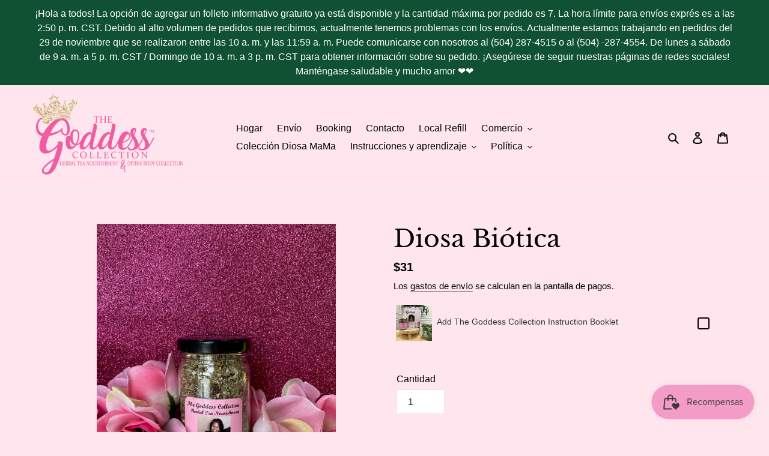

--- FILE ---
content_type: text/html; charset=utf-8
request_url: https://thealkalinegoddess.com/es/products/goddess-biotics
body_size: 106575
content:
<!doctype html>
<html class="no-js" lang="es">
<head> 
        <script src='//thealkalinegoddess.com/cdn/shop/t/1/assets/subscription-plan-selector-js.js?v=154543978329219115921657554494' defer='defer' ></script>
        <script id='sealoop_product' type='application/json'>
              {"id":4759213801538,"title":"Diosa Biótica","handle":"goddess-biotics","description":"\u003ch3\u003e \u003cstrong\u003e*Las fórmulas originales y únicas de Krystal Harris son mezclas patentadas de The Goddess Goddess Collection y pueden contener ingredientes no enumerados aquí.\u003c\/strong\u003e\n\u003c\/h3\u003e\n\n\u003cp\u003e \u003cstrong\u003eDos ingredientes principales: clavo y orégano\u003c\/strong\u003e\u003c\/p\u003e\n\n\u003cp data-mce-fragment=\"1\"\u003e Alivia infecciones que requieren el uso de bióticos. \u003cstrong data-mce-fragment=\"1\"\u003e*Puede usarse durante el embarazo y la lactancia.\u003c\/strong\u003e\u003c\/p\u003e\n\n\u003cp data-mce-fragment=\"1\"\u003e \u003cstrong data-mce-fragment=\"1\"\u003e*Las mezclas están sujetas a cambios en cualquier momento.\u003c\/strong\u003e\u003c\/p\u003e\n\n \u003cp data-mce-fragment=\"1\"\u003e\u003cstrong data-mce-fragment=\"1\"\u003e*Las declaraciones realizadas sobre estos productos no han sido evaluadas por la Administración de Alimentos y Medicamentos. La eficacia de estos productos no ha sido confirmada por investigaciones aprobadas por la FDA. Estos productos no están destinados a diagnosticar, tratar, curar o prevenir ninguna enfermedad. Toda la información presentada aquí no pretende sustituir ni ser una alternativa a la información proporcionada por los profesionales de la salud. Consulte a su profesional de la salud sobre posibles interacciones u otras posibles complicaciones antes de usar cualquier producto.\u003c\/strong\u003e\u003c\/p\u003e","published_at":"2020-12-31T15:50:16-06:00","created_at":"2020-12-29T16:04:38-06:00","vendor":"The Goddess Collection","type":"Té de hierbas","tags":["Biotics","Goddess"],"price":3100,"price_min":3100,"price_max":3100,"available":true,"price_varies":false,"compare_at_price":null,"compare_at_price_min":0,"compare_at_price_max":0,"compare_at_price_varies":false,"variants":[{"id":32612903125058,"title":"Default Title","option1":"Default Title","option2":null,"option3":null,"sku":"82015500125058","requires_shipping":true,"taxable":true,"featured_image":null,"available":true,"name":"Diosa Biótica","public_title":null,"options":["Default Title"],"price":3100,"weight":230,"compare_at_price":null,"inventory_management":"shopify","barcode":"40539675825058","requires_selling_plan":false,"selling_plan_allocations":[{"price_adjustments":[{"position":1,"price":5890}],"price":5890,"compare_at_price":6200,"per_delivery_price":2945,"selling_plan_id":4617568322,"selling_plan_group_id":"f9efe6ca422608706b51e48d30e6f09505bd3305"},{"price_adjustments":[{"position":1,"price":2945}],"price":2945,"compare_at_price":3100,"per_delivery_price":2945,"selling_plan_id":4617633858,"selling_plan_group_id":"f9efe6ca422608706b51e48d30e6f09505bd3305"},{"price_adjustments":[{"position":1,"price":2945}],"price":2945,"compare_at_price":3100,"per_delivery_price":2945,"selling_plan_id":6782222402,"selling_plan_group_id":"f9efe6ca422608706b51e48d30e6f09505bd3305"}],"quantity_rule":{"min":1,"max":null,"increment":1}}],"images":["\/\/thealkalinegoddess.com\/cdn\/shop\/products\/image0_1_8ee8ade2-59d5-401a-813e-1d8f5b1600b1.jpg?v=1609283363"],"featured_image":"\/\/thealkalinegoddess.com\/cdn\/shop\/products\/image0_1_8ee8ade2-59d5-401a-813e-1d8f5b1600b1.jpg?v=1609283363","options":["Título"],"media":[{"alt":null,"id":7268597170242,"position":1,"preview_image":{"aspect_ratio":0.75,"height":4032,"width":3024,"src":"\/\/thealkalinegoddess.com\/cdn\/shop\/products\/image0_1_8ee8ade2-59d5-401a-813e-1d8f5b1600b1.jpg?v=1609283363"},"aspect_ratio":0.75,"height":4032,"media_type":"image","src":"\/\/thealkalinegoddess.com\/cdn\/shop\/products\/image0_1_8ee8ade2-59d5-401a-813e-1d8f5b1600b1.jpg?v=1609283363","width":3024}],"requires_selling_plan":false,"selling_plan_groups":[{"id":"f9efe6ca422608706b51e48d30e6f09505bd3305","name":"Subscribe \u0026 Save","options":[{"name":"Delivery every","position":1,"values":["Delivery every 2 weeks","Delivery every month","2 months"]}],"selling_plans":[{"id":4617568322,"name":"Delivery every 2 weeks","description":null,"options":[{"name":"Delivery every","position":1,"value":"Delivery every 2 weeks"}],"recurring_deliveries":true,"price_adjustments":[{"order_count":null,"position":1,"value_type":"percentage","value":5}],"checkout_charge":{"value_type":"percentage","value":100}},{"id":4617633858,"name":"Delivery every month","description":null,"options":[{"name":"Delivery every","position":1,"value":"Delivery every month"}],"recurring_deliveries":true,"price_adjustments":[{"order_count":null,"position":1,"value_type":"percentage","value":5}],"checkout_charge":{"value_type":"percentage","value":100}},{"id":6782222402,"name":"2 months","description":null,"options":[{"name":"Delivery every","position":1,"value":"2 months"}],"recurring_deliveries":true,"price_adjustments":[{"order_count":null,"position":1,"value_type":"percentage","value":5}],"checkout_charge":{"value_type":"percentage","value":100}}],"app_id":"auto-subscription"}],"content":"\u003ch3\u003e \u003cstrong\u003e*Las fórmulas originales y únicas de Krystal Harris son mezclas patentadas de The Goddess Goddess Collection y pueden contener ingredientes no enumerados aquí.\u003c\/strong\u003e\n\u003c\/h3\u003e\n\n\u003cp\u003e \u003cstrong\u003eDos ingredientes principales: clavo y orégano\u003c\/strong\u003e\u003c\/p\u003e\n\n\u003cp data-mce-fragment=\"1\"\u003e Alivia infecciones que requieren el uso de bióticos. \u003cstrong data-mce-fragment=\"1\"\u003e*Puede usarse durante el embarazo y la lactancia.\u003c\/strong\u003e\u003c\/p\u003e\n\n\u003cp data-mce-fragment=\"1\"\u003e \u003cstrong data-mce-fragment=\"1\"\u003e*Las mezclas están sujetas a cambios en cualquier momento.\u003c\/strong\u003e\u003c\/p\u003e\n\n \u003cp data-mce-fragment=\"1\"\u003e\u003cstrong data-mce-fragment=\"1\"\u003e*Las declaraciones realizadas sobre estos productos no han sido evaluadas por la Administración de Alimentos y Medicamentos. La eficacia de estos productos no ha sido confirmada por investigaciones aprobadas por la FDA. Estos productos no están destinados a diagnosticar, tratar, curar o prevenir ninguna enfermedad. Toda la información presentada aquí no pretende sustituir ni ser una alternativa a la información proporcionada por los profesionales de la salud. Consulte a su profesional de la salud sobre posibles interacciones u otras posibles complicaciones antes de usar cualquier producto.\u003c\/strong\u003e\u003c\/p\u003e"}
        </script>
        <script id='sealoop_product_selected_or_first_variant' type='application/json'>
              32612903125058
        </script>
        <script id='sealoop_money_format' type='application/json'>
            "${{amount}}"
        </script>

  <script id="TOS_SCRIPT_ID" href="//thealkalinegoddess.com/cdn/shop/t/1/assets/9a4aa845d4071f4d7888dd3a78748d81c82881f0ba2120be1a914166466ad7d1.json?v=83391550824172447691648000555"></script>
  <meta charset="utf-8">
  <meta http-equiv="X-UA-Compatible" content="IE=edge,chrome=1">
  <meta name="viewport" content="width=device-width,initial-scale=1">
  <meta name="theme-color" content="#0f5132">
  <link rel="canonical" href="https://thealkalinegoddess.com/es/products/goddess-biotics"><link rel="shortcut icon" href="//thealkalinegoddess.com/cdn/shop/files/The_Goddess_Collection_Favicon_32x32.png?v=1647139062" type="image/png"><!-- Air Reviews Script -->
 

    
    
    
    
  










<script>
  const AIR_REVIEWS = {};
  AIR_REVIEWS.product = {"id":4759213801538,"title":"Diosa Biótica","handle":"goddess-biotics","description":"\u003ch3\u003e \u003cstrong\u003e*Las fórmulas originales y únicas de Krystal Harris son mezclas patentadas de The Goddess Goddess Collection y pueden contener ingredientes no enumerados aquí.\u003c\/strong\u003e\n\u003c\/h3\u003e\n\n\u003cp\u003e \u003cstrong\u003eDos ingredientes principales: clavo y orégano\u003c\/strong\u003e\u003c\/p\u003e\n\n\u003cp data-mce-fragment=\"1\"\u003e Alivia infecciones que requieren el uso de bióticos. \u003cstrong data-mce-fragment=\"1\"\u003e*Puede usarse durante el embarazo y la lactancia.\u003c\/strong\u003e\u003c\/p\u003e\n\n\u003cp data-mce-fragment=\"1\"\u003e \u003cstrong data-mce-fragment=\"1\"\u003e*Las mezclas están sujetas a cambios en cualquier momento.\u003c\/strong\u003e\u003c\/p\u003e\n\n \u003cp data-mce-fragment=\"1\"\u003e\u003cstrong data-mce-fragment=\"1\"\u003e*Las declaraciones realizadas sobre estos productos no han sido evaluadas por la Administración de Alimentos y Medicamentos. La eficacia de estos productos no ha sido confirmada por investigaciones aprobadas por la FDA. Estos productos no están destinados a diagnosticar, tratar, curar o prevenir ninguna enfermedad. Toda la información presentada aquí no pretende sustituir ni ser una alternativa a la información proporcionada por los profesionales de la salud. Consulte a su profesional de la salud sobre posibles interacciones u otras posibles complicaciones antes de usar cualquier producto.\u003c\/strong\u003e\u003c\/p\u003e","published_at":"2020-12-31T15:50:16-06:00","created_at":"2020-12-29T16:04:38-06:00","vendor":"The Goddess Collection","type":"Té de hierbas","tags":["Biotics","Goddess"],"price":3100,"price_min":3100,"price_max":3100,"available":true,"price_varies":false,"compare_at_price":null,"compare_at_price_min":0,"compare_at_price_max":0,"compare_at_price_varies":false,"variants":[{"id":32612903125058,"title":"Default Title","option1":"Default Title","option2":null,"option3":null,"sku":"82015500125058","requires_shipping":true,"taxable":true,"featured_image":null,"available":true,"name":"Diosa Biótica","public_title":null,"options":["Default Title"],"price":3100,"weight":230,"compare_at_price":null,"inventory_management":"shopify","barcode":"40539675825058","requires_selling_plan":false,"selling_plan_allocations":[{"price_adjustments":[{"position":1,"price":5890}],"price":5890,"compare_at_price":6200,"per_delivery_price":2945,"selling_plan_id":4617568322,"selling_plan_group_id":"f9efe6ca422608706b51e48d30e6f09505bd3305"},{"price_adjustments":[{"position":1,"price":2945}],"price":2945,"compare_at_price":3100,"per_delivery_price":2945,"selling_plan_id":4617633858,"selling_plan_group_id":"f9efe6ca422608706b51e48d30e6f09505bd3305"},{"price_adjustments":[{"position":1,"price":2945}],"price":2945,"compare_at_price":3100,"per_delivery_price":2945,"selling_plan_id":6782222402,"selling_plan_group_id":"f9efe6ca422608706b51e48d30e6f09505bd3305"}],"quantity_rule":{"min":1,"max":null,"increment":1}}],"images":["\/\/thealkalinegoddess.com\/cdn\/shop\/products\/image0_1_8ee8ade2-59d5-401a-813e-1d8f5b1600b1.jpg?v=1609283363"],"featured_image":"\/\/thealkalinegoddess.com\/cdn\/shop\/products\/image0_1_8ee8ade2-59d5-401a-813e-1d8f5b1600b1.jpg?v=1609283363","options":["Título"],"media":[{"alt":null,"id":7268597170242,"position":1,"preview_image":{"aspect_ratio":0.75,"height":4032,"width":3024,"src":"\/\/thealkalinegoddess.com\/cdn\/shop\/products\/image0_1_8ee8ade2-59d5-401a-813e-1d8f5b1600b1.jpg?v=1609283363"},"aspect_ratio":0.75,"height":4032,"media_type":"image","src":"\/\/thealkalinegoddess.com\/cdn\/shop\/products\/image0_1_8ee8ade2-59d5-401a-813e-1d8f5b1600b1.jpg?v=1609283363","width":3024}],"requires_selling_plan":false,"selling_plan_groups":[{"id":"f9efe6ca422608706b51e48d30e6f09505bd3305","name":"Subscribe \u0026 Save","options":[{"name":"Delivery every","position":1,"values":["Delivery every 2 weeks","Delivery every month","2 months"]}],"selling_plans":[{"id":4617568322,"name":"Delivery every 2 weeks","description":null,"options":[{"name":"Delivery every","position":1,"value":"Delivery every 2 weeks"}],"recurring_deliveries":true,"price_adjustments":[{"order_count":null,"position":1,"value_type":"percentage","value":5}],"checkout_charge":{"value_type":"percentage","value":100}},{"id":4617633858,"name":"Delivery every month","description":null,"options":[{"name":"Delivery every","position":1,"value":"Delivery every month"}],"recurring_deliveries":true,"price_adjustments":[{"order_count":null,"position":1,"value_type":"percentage","value":5}],"checkout_charge":{"value_type":"percentage","value":100}},{"id":6782222402,"name":"2 months","description":null,"options":[{"name":"Delivery every","position":1,"value":"2 months"}],"recurring_deliveries":true,"price_adjustments":[{"order_count":null,"position":1,"value_type":"percentage","value":5}],"checkout_charge":{"value_type":"percentage","value":100}}],"app_id":"auto-subscription"}],"content":"\u003ch3\u003e \u003cstrong\u003e*Las fórmulas originales y únicas de Krystal Harris son mezclas patentadas de The Goddess Goddess Collection y pueden contener ingredientes no enumerados aquí.\u003c\/strong\u003e\n\u003c\/h3\u003e\n\n\u003cp\u003e \u003cstrong\u003eDos ingredientes principales: clavo y orégano\u003c\/strong\u003e\u003c\/p\u003e\n\n\u003cp data-mce-fragment=\"1\"\u003e Alivia infecciones que requieren el uso de bióticos. \u003cstrong data-mce-fragment=\"1\"\u003e*Puede usarse durante el embarazo y la lactancia.\u003c\/strong\u003e\u003c\/p\u003e\n\n\u003cp data-mce-fragment=\"1\"\u003e \u003cstrong data-mce-fragment=\"1\"\u003e*Las mezclas están sujetas a cambios en cualquier momento.\u003c\/strong\u003e\u003c\/p\u003e\n\n \u003cp data-mce-fragment=\"1\"\u003e\u003cstrong data-mce-fragment=\"1\"\u003e*Las declaraciones realizadas sobre estos productos no han sido evaluadas por la Administración de Alimentos y Medicamentos. La eficacia de estos productos no ha sido confirmada por investigaciones aprobadas por la FDA. Estos productos no están destinados a diagnosticar, tratar, curar o prevenir ninguna enfermedad. Toda la información presentada aquí no pretende sustituir ni ser una alternativa a la información proporcionada por los profesionales de la salud. Consulte a su profesional de la salud sobre posibles interacciones u otras posibles complicaciones antes de usar cualquier producto.\u003c\/strong\u003e\u003c\/p\u003e"};
  AIR_REVIEWS.template = "product";
  AIR_REVIEWS.collections = [];
  AIR_REVIEWS.collectionsName = [];
  AIR_REVIEWS.customer = {
    id: null,
    email: null,
    first_name: null,
    last_name: null,
  };
  
  AIR_REVIEWS.collections.push(`166633701442`);
  AIR_REVIEWS.collectionsName.push(`Tés`);
  
  AIR_REVIEWS.branding = true;
  AIR_REVIEWS.appBlock = false;
  AIR_REVIEWS.shopData = false;
  AIR_REVIEWS.settings = {"createdAt":"2023-09-07T19:23:39.602Z","shopDomain":"the-alkaline-goddess.myshopify.com","shopId":"EFHHUBxfl2Zbahw1HMJQ","reviewPop":{"minimumRating":"all-reviews","includedPages":"","emptyImageCustom":"","pageShow":["product-page","index-page"],"excludedPages":"","showOnMobile":true,"emptyImage":"https://cdnapps.avada.io/airReviews/sample-review/empty-product.png","showOnDesktop":true,"desktopPosition":"desktop-bottom-left","enabled":true,"mobilePosition":"mobile-bottom-left","customCss":""},"testimonialSettings":{"quoteIconColor":"#303030","testimonialsSource":"recentReviews","backgroundColor":"#FFFFFF","borderColor":"#303030","quoteIcon":"sixth","selectedReviews":[],"customerNameColor":"#303030","autoNavigateInterval":10,"showOnMobile":false,"contentColor":"#303030","layout":"modern","autoNavigate":true,"selectedProducts":[],"maxRecentReviews":10,"showOnDesktop":true,"enableTestimonial":true,"font":"Noto Sans"},"enabledEmailMerchant":false,"submitForm":{"backgroundColor":"#FFFFFF","designPreset":"submit-popup","cancelButtonColor":"#FFFFFF","buttonColor":"#ffe6ee","cancelTextColor":"#202223","buttonTextColor":"#0F5132","textColor":"#202223","validationsColor":"#D72C0D"},"reviewCarouselWidget":{"customPositionHomeDirection":"after","customPositionCatalog":"","showPreview":true,"displayBadge":"after-customer-name","carouselHeading":"See what our customers said","enableCarousel":false,"customPositionCatalogDirection":"after","hideCarouselImages":false,"badgeIconType":"badge-circle","customPositionProductDirection":"after","carouselHeadingColor":"#000000","carouselMinimumRating":"all-reviews","customPositionProduct":"","customPositionHome":"","showMobileNavigation":false,"hideCarouselProductName":false,"isEnableBadge":true},"reviewWidget":{"customPositionCatalog":"","showOnMobile":true,"showOnHomePage":true,"desktopPosition":"desktop-right","enablePopupReview":false,"hideNoStarRating":true,"minimumRating":"all-reviews","floatButtonLabel":"Our Reviews","enableSidebar":true,"mobilePosition":"mobile-left","starRatingStyle":"show_reviews_within_separately","showProductPageBlock":true,"showOnProductList":true,"floatBtnIconCustom":"","showPreview":false,"enableStarRating":true,"showCatalogPage":true,"customPositionCatalogDirection":"after","previewType":"star-rating-settings","showProductPage":true,"floatBtnBgColor":"#000000","presetStarRating":"detail","customPositionProductDirection":"after","floatBtnIcon":"https://imgur.com/ttZVtaG.png","showByProduct":true,"starRatingStyleOptions":"show_reviews_within_total_rating","customPositionProduct":"","customProductContainer":"","showOnDesktop":true,"floatBtnTextColor":"#FFFFFF"},"reviewBlock":{"enabledVariant":false,"preset":3,"layout":"grid","inlinePosition":"below-product","customPosition":".shopify-payment-button","customPositionDirection":"after","requiredName":true,"requiredEmail":false,"isPrioritizeImageReviews":false,"sortingDefault":"recent","hasPolicy":true,"policy":"By submitting, I acknowledge the Privacy and that my reviews will be publicly posted and shared online","submitButtonColor":"#166CE1","submitTextColor":"#ffffff","advancedSetting":true,"starColorType":"single-color","fiveStarColor":"#16A086","fourStarColor":"#27AE61","threeStarColor":"#F1C40F","twoStarColor":"#E67F22","oneStarColor":"#E84C3D","emptyStarColor":"#BFBFBF","singleStarColor":"#0f5132","dateFormat":"mm_dd_yyyy","summaryHeading":"Reviews","summaryButton":"Write a review","primaryColor":"#323232","secondaryColor":"#383838","headingColor":"#000000","backgroundColor":"#EDEDED","designPreset":"modern","boxBackgroundColor":"#F6F6F6","customerNameColor":"#202223","contentColor":"#6D7175","cardBackgroundColor":"#fadee6","isHideSummaryWhenNoReview":false,"buttonBorderRadius":4,"font":"Raleway","customCss":"","starIconType":"trustpilot-slim","isEnableBadge":true,"badgeColor":"#1b5e20","badgeIconType":"badge-octagon","displayBadge":"after-customer-name","shopLogoNotify":"","storeLogo":"","isShowBadgeText":true,"defaultSort":"10","formatCustomerName":"full_name","styleAvatar":"black_white","cardSizeCarousel":"240","mediaPositionCarousel":"top","showNavigationCarousel":false,"themeId":"","replaceAliexpressShopperText":false,"mobileGridColumnsCount":1,"isShowHelpful":false,"displayHelpful":"everyone","appearanceHelpful":"only-helpful","likedColor":"#2C6ECB","dislikedColor":"#CB2C2C","likeDefaultColor":"#BEBEBE","dislikeDefaultColor":"#BEBEBE","isHelpfulInBox":true,"isHelpfulInCarousel":false,"isHelpfulInSidebar":false,"id":3,"buttonBackgroundColor":"#ffe6ee","buttonTextColor":"#0F5132"},"generalSetting":{"maxReviewImport":"20","autoTranslate":"english","autoSubmitPublish":"disabled","isTrashFeatureEnabled":false,"hideReviewDate":"","ratingOption":"All positive","sortOption":"sortlarest@feedback","photoOption":"all","amzRatingOption":"positive","amzSortOption":"recent","amzReviewerOption":"all_reviews","amzPhotoOption":"all_contents","cjdRatingOption":"5 star","cjdSortOption":"sortlarest@feedback","cjdPhotoOption":"all","shopeeRatingOption":"all_stars","shopeeSortOption":"default","shopeePhotoOption":"all_contents","enableAggregateRating":true,"eligibility":"verified_buyers","enableTrashReview":true,"deleteAfterDays":15,"enableCountryFlag":true,"enableUGCContent":false,"isUsingPresetV2":false,"isInfiniteScrollingBlockAll":false},"allReviewsPage":[],"popReviews":[{"lastName":"","images":["https://firebasestorage.googleapis.com/v0/b/air-reviews.appspot.com/o/submitReview%2FEFHHUBxfl2Zbahw1HMJQ%2F1720889854719_IMG_5854.webp?alt=media&token=499ab5fe-4782-4782-b37d-1df65a8232cb"],"pinned":false,"notHelpful":0,"variants":[],"source":"Writed by customer","content":"I just received my Baby Boom Plus this past Wednesday! And after a day of drinking the tea I received my menstrual! I haven’t had a menstrual since January of this year! And I’ve been trying to conceive since 2018!!! I will keep you updated! And please just get the tea! 🥰🥰🥰","products":[{"image":"https://cdn.shopify.com/s/files/1/0265/8169/6578/products/image0_1_acd45d83-05c4-4320-97d4-4528c9e495af.jpg?v=1609282802","productLink":"https://thealkalinegoddess.com/products/baby-boom","title":"Baby Boom Plus"}],"firstName":"Britney","createdAt":"2024-07-13T16:59:44.829Z","rate":5,"productIds":[4759035084866],"countryCode":"US","hasImages":true,"shopDomain":"the-alkaline-goddess.myshopify.com","helpful":0,"first_name":"Britney","verifyBuyer":false,"status":"approved","verified":true,"isFeatured":true,"id":"BQVgfa6aPPIOGi3KNC9q","isProductExists":true,"statusBeforeTrash":"disapproved","product":{"image":"https://cdn.shopify.com/s/files/1/0265/8169/6578/products/image0_1_acd45d83-05c4-4320-97d4-4528c9e495af.jpg?v=1609282802","productLink":"https://thealkalinegoddess.com/products/baby-boom","title":"Baby Boom Plus"},"productId":4759035084866},{"lastName":"","images":[],"pinned":false,"notHelpful":0,"variants":[],"source":"Writed by customer","content":"I don’t know what is in this little jar, but it’s a game changer! It really zaps sores and keeps them from developing and spreading. I like that the oil doesn’t have a medicinal taste or smell.","products":[{"image":"https://cdn.shopify.com/s/files/1/0265/8169/6578/products/41514C60-83B1-4C6A-9438-EC8E1B4154EB.jpg?v=1628276776","productLink":"https://thealkalinegoddess.com/products/cold-sore-zapper","title":"Cold Sore Zapper"}],"firstName":"K Pop ","createdAt":"2024-07-08T02:06:49.627Z","rate":5,"productIds":[6622312038466],"countryCode":"US","hasImages":false,"shopDomain":"the-alkaline-goddess.myshopify.com","helpful":0,"first_name":"K Pop ","verifyBuyer":false,"status":"approved","isFeatured":true,"id":"S6j2Ob7zpzZVC0L8sq9e","isProductExists":true,"statusBeforeTrash":"disapproved","product":{"image":"https://cdn.shopify.com/s/files/1/0265/8169/6578/products/41514C60-83B1-4C6A-9438-EC8E1B4154EB.jpg?v=1628276776","productLink":"https://thealkalinegoddess.com/products/cold-sore-zapper","title":"Cold Sore Zapper"},"productId":6622312038466},{"lastName":"","images":[],"pinned":false,"notHelpful":0,"variants":[],"source":"Writed by customer","content":"The other day my tooth started hurting to the point it gives me a headache. So I jumped up and brushed with this and the pain went away. That's a five star product!","products":[{"image":"https://cdn.shopify.com/s/files/1/0265/8169/6578/products/IMG_5001_1.jpg?v=1609349903","productLink":"https://thealkalinegoddess.com/products/revive-toothpaste","title":"Revive Toothpaste"}],"firstName":"Paris Forbes","createdAt":"2024-07-01T15:32:13.173Z","rate":5,"productIds":[4760297373762],"countryCode":"US","hasImages":false,"shopDomain":"the-alkaline-goddess.myshopify.com","id":"EdNEx3Ec3a8LOHS04YTj","helpful":0,"first_name":"Paris Forbes","verifyBuyer":true,"reviewBlock":{"dateFormat":"mm_dd_yyyy","summaryButton":"Write a review","primaryColor":"#323232","isHideSummaryWhenNoReview":false,"designPreset":"simple","isShowBadgeText":true,"id":3,"inlinePosition":"below-product","buttonBorderRadius":4,"summaryHeading":"Reviews","boxBackgroundColor":"#F6F6F6","styleAvatar":"black_white","requiredName":true,"formatCustomerName":"full_name","displayBadge":"after-customer-name","submitTextColor":"#ffffff","shopLogoNotify":"","badgeIconType":"badge-octagon","starColorType":"single-color","cardBackgroundColor":"#FFFFFF","buttonBackgroundColor":"#ffe6ee","hasPolicy":true,"submitButtonColor":"#166CE1","twoStarColor":"#E67F22","customPosition":".shopify-payment-button","mediaPositionCarousel":"top","fiveStarColor":"#16A086","preset":3,"oneStarColor":"#E84C3D","threeStarColor":"#F1C40F","cardSizeCarousel":"320","buttonTextColor":"#0F5132","isPrioritizeImageReviews":false,"customPositionDirection":"after","policy":"By submitting, I acknowledge the Privacy and that my reviews will be publicly posted and shared online","emptyStarColor":"#BFBFBF","customCss":"","starIconType":"trustpilot-slim","badgeColor":"#1b5e20","backgroundColor":"#EDEDED","headingColor":"#000000","customerNameColor":"#202223","showNavigationCarousel":false,"singleStarColor":"#FF69B4","contentColor":"#6D7175","layout":"grid","enabledVariant":false,"storeLogo":"","advancedSetting":true,"fourStarColor":"#27AE61","requiredEmail":false,"secondaryColor":"#383838","font":"Raleway","isEnableBadge":true},"generalSetting":{"sortOption":"sortlarest@feedback","amzReviewerOption":"all_reviews","cjdSortOption":"sortlarest@feedback","enableTrashReview":false,"cjdPhotoOption":"all","enableCountryFlag":true,"enableUGCContent":false,"eligibility":"everyone","enableAggregateRating":true,"amzSortOption":"recent","autoSubmitPublish":"disabled","deleteAfterDays":15,"maxReviewImport":"20","hideReviewDate":"","cjdRatingOption":"5 star","amzPhotoOption":"all_contents","ratingOption":"All positive","photoOption":"all","autoTranslate":"english","amzRatingOption":"positive","isTrashFeatureEnabled":false},"status":"approved","isFeatured":true,"isProductExists":true,"statusBeforeTrash":"disapproved","product":{"image":"https://cdn.shopify.com/s/files/1/0265/8169/6578/products/IMG_5001_1.jpg?v=1609349903","productLink":"https://thealkalinegoddess.com/products/revive-toothpaste","title":"Revive Toothpaste"},"productId":4760297373762},{"lastName":"","images":[],"pinned":false,"notHelpful":0,"variants":[],"source":"Writed by customer","content":"Get it. Cause I’ve been getting money opportunities and my candle isn’t even finished burning. My candle was hot and dancing and High flame. I dressed it with herbs of my liking because I’m already in the lifestyle of physical magic. But baby get you a candle even if you not and just want money opportunities. It works if you believe it does","products":[{"image":"https://cdn.shopify.com/s/files/1/0265/8169/6578/files/IMG_4584.jpg?v=1685653719","productLink":"https://thealkalinegoddess.com/products/money-drawing","title":"Money Drawing"}],"firstName":"Kylie Nettles","createdAt":"2024-06-30T02:20:29.170Z","rate":5,"productIds":[6927325233218],"countryCode":"US","hasImages":false,"shopDomain":"the-alkaline-goddess.myshopify.com","id":"YmzEzZXglpmkUVn4argb","helpful":0,"first_name":"Kylie Nettles","verifyBuyer":true,"reviewBlock":{"dateFormat":"mm_dd_yyyy","summaryButton":"Write a review","primaryColor":"#323232","isHideSummaryWhenNoReview":false,"designPreset":"simple","isShowBadgeText":true,"id":3,"inlinePosition":"below-product","buttonBorderRadius":4,"summaryHeading":"Reviews","boxBackgroundColor":"#F6F6F6","styleAvatar":"black_white","requiredName":true,"formatCustomerName":"full_name","displayBadge":"after-customer-name","submitTextColor":"#ffffff","shopLogoNotify":"","badgeIconType":"badge-octagon","starColorType":"single-color","cardBackgroundColor":"#FFFFFF","buttonBackgroundColor":"#ffe6ee","hasPolicy":true,"submitButtonColor":"#166CE1","twoStarColor":"#E67F22","customPosition":".shopify-payment-button","mediaPositionCarousel":"top","fiveStarColor":"#16A086","preset":3,"oneStarColor":"#E84C3D","threeStarColor":"#F1C40F","cardSizeCarousel":"320","buttonTextColor":"#0F5132","isPrioritizeImageReviews":false,"customPositionDirection":"after","policy":"By submitting, I acknowledge the Privacy and that my reviews will be publicly posted and shared online","emptyStarColor":"#BFBFBF","customCss":"","starIconType":"trustpilot-slim","badgeColor":"#1b5e20","backgroundColor":"#EDEDED","headingColor":"#000000","customerNameColor":"#202223","showNavigationCarousel":false,"singleStarColor":"#FF69B4","contentColor":"#6D7175","layout":"grid","enabledVariant":false,"storeLogo":"","advancedSetting":true,"fourStarColor":"#27AE61","requiredEmail":false,"secondaryColor":"#383838","font":"Raleway","isEnableBadge":true},"generalSetting":{"sortOption":"sortlarest@feedback","amzReviewerOption":"all_reviews","cjdSortOption":"sortlarest@feedback","enableTrashReview":false,"cjdPhotoOption":"all","enableCountryFlag":true,"enableUGCContent":false,"eligibility":"everyone","enableAggregateRating":true,"amzSortOption":"recent","autoSubmitPublish":"disabled","deleteAfterDays":15,"maxReviewImport":"20","hideReviewDate":"","cjdRatingOption":"5 star","amzPhotoOption":"all_contents","ratingOption":"All positive","photoOption":"all","autoTranslate":"english","amzRatingOption":"positive","isTrashFeatureEnabled":false},"status":"approved","isFeatured":true,"isProductExists":true,"statusBeforeTrash":"disapproved","product":{"image":"https://cdn.shopify.com/s/files/1/0265/8169/6578/files/IMG_4584.jpg?v=1685653719","productLink":"https://thealkalinegoddess.com/products/money-drawing","title":"Money Drawing"},"productId":6927325233218},{"lastName":"","images":[],"pinned":false,"notHelpful":0,"variants":[],"source":"Written by guest","content":"Used with Goddess biotics and reset my PH within 7 days","products":[{"image":"https://cdn.shopify.com/s/files/1/0265/8169/6578/products/image0_1_16279220-53a9-466b-bffe-ca40a6038c26.jpg?v=1609282691","productLink":"https://thealkalinegoddess.com/products/yoni-wipeout","title":"Yoni Wipeout"}],"firstName":"Walk","createdAt":"2024-06-25T06:20:21.020Z","rate":5,"productIds":[4759303979074],"countryCode":"US","hasImages":false,"shopDomain":"the-alkaline-goddess.myshopify.com","helpful":0,"first_name":"Walk","verifyBuyer":false,"reviewBlock":{"dateFormat":"mm_dd_yyyy","summaryButton":"Write a review","primaryColor":"#323232","isHideSummaryWhenNoReview":false,"designPreset":"simple","isShowBadgeText":true,"id":3,"inlinePosition":"below-product","buttonBorderRadius":4,"summaryHeading":"Reviews","boxBackgroundColor":"#F6F6F6","styleAvatar":"black_white","requiredName":true,"formatCustomerName":"full_name","displayBadge":"after-customer-name","submitTextColor":"#ffffff","shopLogoNotify":"","badgeIconType":"badge-octagon","starColorType":"single-color","cardBackgroundColor":"#FFFFFF","buttonBackgroundColor":"#ffe6ee","hasPolicy":true,"submitButtonColor":"#166CE1","twoStarColor":"#E67F22","customPosition":".shopify-payment-button","mediaPositionCarousel":"top","fiveStarColor":"#16A086","preset":3,"oneStarColor":"#E84C3D","threeStarColor":"#F1C40F","cardSizeCarousel":"320","buttonTextColor":"#0F5132","isPrioritizeImageReviews":false,"customPositionDirection":"after","policy":"By submitting, I acknowledge the Privacy and that my reviews will be publicly posted and shared online","emptyStarColor":"#BFBFBF","customCss":"","starIconType":"trustpilot-slim","badgeColor":"#1b5e20","backgroundColor":"#EDEDED","headingColor":"#000000","customerNameColor":"#202223","showNavigationCarousel":false,"singleStarColor":"#FF69B4","contentColor":"#6D7175","layout":"grid","enabledVariant":false,"storeLogo":"","advancedSetting":true,"fourStarColor":"#27AE61","requiredEmail":false,"secondaryColor":"#383838","font":"Raleway","isEnableBadge":true},"generalSetting":{"sortOption":"sortlarest@feedback","amzReviewerOption":"all_reviews","cjdSortOption":"sortlarest@feedback","enableTrashReview":false,"cjdPhotoOption":"all","enableCountryFlag":true,"enableUGCContent":false,"eligibility":"everyone","enableAggregateRating":true,"amzSortOption":"recent","autoSubmitPublish":"disabled","deleteAfterDays":15,"maxReviewImport":"20","hideReviewDate":"","cjdRatingOption":"5 star","amzPhotoOption":"all_contents","ratingOption":"All positive","photoOption":"all","autoTranslate":"english","amzRatingOption":"positive","isTrashFeatureEnabled":false},"status":"approved","isFeatured":true,"id":"NMZrP9zOKqkVgXONjggW","isProductExists":true,"statusBeforeTrash":"disapproved","product":{"image":"https://cdn.shopify.com/s/files/1/0265/8169/6578/products/image0_1_16279220-53a9-466b-bffe-ca40a6038c26.jpg?v=1609282691","productLink":"https://thealkalinegoddess.com/products/yoni-wipeout","title":"Yoni Wipeout"},"productId":4759303979074},{"images":[],"variants":[],"firstName":"juilet","lastName":"","rate":5,"content":"I want to recommend easy and faster way for you to get rid of any virus and illness, I recently get rid of HSV1&2 after using the herbal medicine of Dr OBUDU you can visit his page for more information or email him on drobuduherbalhome@gmail.com also can visit his website https://drobuduherbalhome.wixsite.com/welcometoobuduherbal","first_name":"juilet","shopDomain":"the-alkaline-goddess.myshopify.com","products":[{"image":"https://cdn.shopify.com/s/files/1/0265/8169/6578/files/IMG_6746.jpg?v=1727489776","productLink":"https://thealkalinegoddess.com/products/acne-free-night-cream","title":"Acne Be Gone Night Cream"}],"productIds":[6590130978882],"verifyBuyer":false,"countryCode":"NG","helpful":0,"notHelpful":0,"hasImages":false,"verified":false,"source":"Writed by customer","pinned":false,"isFeatured":false,"status":"approved","createdAt":"2024-11-22T23:11:21.717Z","id":"lTBwEdZTyI7yMqeoWMZm","isProductExists":true,"statusBeforeTrash":"disapproved","product":{"image":"https://cdn.shopify.com/s/files/1/0265/8169/6578/files/IMG_6746.jpg?v=1727489776","productLink":"https://thealkalinegoddess.com/products/acne-free-night-cream","title":"Acne Be Gone Night Cream"},"productId":6590130978882},{"images":[],"variants":[],"firstName":"juilet","lastName":"","rate":5,"content":"I want to recommend easy and faster way for you to get rid of any virus and illness, I recently get rid of HSV1&2 after using the herbal medicine of Dr OBUDU you can visit his page for more information or email him on drobuduherbalhome@gmail.com also can visit his website https://drobuduherbalhome.wixsite.com/welcometoobuduherbal","first_name":"juilet","shopDomain":"the-alkaline-goddess.myshopify.com","products":[{"image":"https://cdn.shopify.com/s/files/1/0265/8169/6578/files/IMG_6862.jpg?v=1732158740","productLink":"https://thealkalinegoddess.com/products/be-gone-acne-face-toner-spray","title":"Acne Be Gone Hydrosol Toner"}],"productIds":[6585490604098],"verifyBuyer":false,"countryCode":"NG","helpful":0,"notHelpful":0,"hasImages":false,"verified":false,"source":"Writed by customer","pinned":false,"isFeatured":false,"status":"approved","createdAt":"2024-11-22T23:10:57.024Z","id":"RNJlNrPxmhnsBx2wKQ3a","isProductExists":true,"statusBeforeTrash":"disapproved","product":{"image":"https://cdn.shopify.com/s/files/1/0265/8169/6578/files/IMG_6862.jpg?v=1732158740","productLink":"https://thealkalinegoddess.com/products/be-gone-acne-face-toner-spray","title":"Acne Be Gone Hydrosol Toner"},"productId":6585490604098},{"images":[],"variants":[],"firstName":"juilet","lastName":"","rate":5,"content":"I want to recommend easy and faster way for you to get rid of any virus and illness, I recently get rid of HSV1&2 after using the herbal medicine of Dr OBUDU you can visit his page for more information or email him on drobuduherbalhome@gmail.com also can visit his website https://drobuduherbalhome.wixsite.com/welcometoobuduherbal","first_name":"juilet","shopDomain":"the-alkaline-goddess.myshopify.com","products":[{"image":"https://cdn.shopify.com/s/files/1/0265/8169/6578/files/IMG_6750.jpg?v=1726028872","productLink":"https://thealkalinegoddess.com/products/acne-be-gone-face-oil","title":"Acne Be Gone Daytime Face Moisturizer Oil"}],"productIds":[6588873375810],"verifyBuyer":false,"countryCode":"NG","helpful":0,"notHelpful":0,"hasImages":false,"verified":false,"source":"Writed by customer","pinned":false,"isFeatured":false,"status":"approved","createdAt":"2024-11-22T23:10:24.448Z","id":"NzYKyvOP9m3v0XXxLb8h","isProductExists":true,"statusBeforeTrash":"disapproved","product":{"image":"https://cdn.shopify.com/s/files/1/0265/8169/6578/files/IMG_6750.jpg?v=1726028872","productLink":"https://thealkalinegoddess.com/products/acne-be-gone-face-oil","title":"Acne Be Gone Daytime Face Moisturizer Oil"},"productId":6588873375810},{"images":[],"variants":[],"firstName":"juilet","lastName":"","rate":5,"content":"I want to recommend easy and faster way for you to get rid of any virus and illness, I recently get rid of HSV1&2 after using the herbal medicine of Dr OBUDU you can visit his page for more information or email him on drobuduherbalhome@gmail.com also can visit his website https://drobuduherbalhome.wixsite.com/welcometoobuduherbal","first_name":"juilet","shopDomain":"the-alkaline-goddess.myshopify.com","products":[{"image":"https://cdn.shopify.com/s/files/1/0265/8169/6578/files/IMG_4676.jpg?v=1686169366","productLink":"https://thealkalinegoddess.com/products/7-chakra-bracelet-with-lava-obsidian-stones-pic-coming-tomorrow","title":"7 Chakra Real Stones Bracelet"}],"productIds":[6683534950466],"verifyBuyer":false,"countryCode":"NG","helpful":0,"notHelpful":0,"hasImages":false,"verified":false,"source":"Writed by customer","pinned":false,"isFeatured":false,"status":"approved","createdAt":"2024-11-22T23:09:50.367Z","id":"34uyTGg7zk4yOZG07bug","isProductExists":true,"statusBeforeTrash":"disapproved","product":{"image":"https://cdn.shopify.com/s/files/1/0265/8169/6578/files/IMG_4676.jpg?v=1686169366","productLink":"https://thealkalinegoddess.com/products/7-chakra-bracelet-with-lava-obsidian-stones-pic-coming-tomorrow","title":"7 Chakra Real Stones Bracelet"},"productId":6683534950466},{"images":[],"variants":[],"firstName":"Mirr’Aries ","lastName":"","rate":5,"content":"I love the Tea! Very beneficial To The Yoni.","first_name":"Mirr’Aries ","shopDomain":"the-alkaline-goddess.myshopify.com","products":[{"image":"https://cdn.shopify.com/s/files/1/0265/8169/6578/products/image0_1_184249d3-97ea-431c-afdb-ed3c9c26c2ce.jpg?v=1609873083","productLink":"https://thealkalinegoddess.com/products/tight-tight-steam","title":"Tight Tight Steam"}],"productIds":[4762667876418],"verifyBuyer":false,"countryCode":"US","helpful":0,"notHelpful":0,"hasImages":false,"verified":false,"source":"Writed by customer","pinned":false,"isFeatured":false,"status":"approved","createdAt":"2024-11-16T04:28:00.285Z","id":"oEO0bVpkS2Dr7WCjPx0I","isProductExists":true,"statusBeforeTrash":"disapproved","product":{"image":"https://cdn.shopify.com/s/files/1/0265/8169/6578/products/image0_1_184249d3-97ea-431c-afdb-ed3c9c26c2ce.jpg?v=1609873083","productLink":"https://thealkalinegoddess.com/products/tight-tight-steam","title":"Tight Tight Steam"},"productId":4762667876418},{"images":[],"variants":[],"firstName":"LaVia Rhone","lastName":"","rate":5,"content":"I have struggled with heavy and irregular periods for the past few years. I have been drinking baby boom plus and blood purifier specifically for my periods and I have gotten my cycle down to 4 days! Cramps only exist on my first day but are manageable. I am soooo thankful for these products!!","id":"kQsOYQ9JLpEH65QkG7Sv","first_name":"LaVia Rhone","shopDomain":"the-alkaline-goddess.myshopify.com","products":[{"image":"https://cdn.shopify.com/s/files/1/0265/8169/6578/products/image0_1_acd45d83-05c4-4320-97d4-4528c9e495af.jpg?v=1609282802","productLink":"https://thealkalinegoddess.com/products/baby-boom","title":"Baby Boom Plus"}],"productIds":[4759035084866],"verifyBuyer":true,"countryCode":"US","helpful":0,"notHelpful":0,"hasImages":false,"verified":false,"source":"Writed by customer","pinned":false,"isFeatured":false,"status":"approved","createdAt":"2024-11-15T18:12:26.183Z","isProductExists":true,"statusBeforeTrash":"disapproved","product":{"image":"https://cdn.shopify.com/s/files/1/0265/8169/6578/products/image0_1_acd45d83-05c4-4320-97d4-4528c9e495af.jpg?v=1609282802","productLink":"https://thealkalinegoddess.com/products/baby-boom","title":"Baby Boom Plus"},"productId":4759035084866},{"images":[],"variants":[],"firstName":"Chris","lastName":"","rate":5,"content":"Krystal put her foot in this shit right here","first_name":"Chris","shopDomain":"the-alkaline-goddess.myshopify.com","products":[{"image":"https://cdn.shopify.com/s/files/1/0265/8169/6578/products/IMG_4975.jpg?v=1609358504","productLink":"https://thealkalinegoddess.com/products/sperminator","title":"Sperminator Lotion"}],"productIds":[4760298258498],"verifyBuyer":false,"countryCode":"US","helpful":0,"notHelpful":0,"hasImages":false,"verified":false,"source":"Writed by customer","pinned":false,"isFeatured":false,"status":"approved","createdAt":"2024-11-14T05:31:08.421Z","id":"O5rqrrW5CJXwAJywqHVN","isProductExists":true,"statusBeforeTrash":"disapproved","product":{"image":"https://cdn.shopify.com/s/files/1/0265/8169/6578/products/IMG_4975.jpg?v=1609358504","productLink":"https://thealkalinegoddess.com/products/sperminator","title":"Sperminator Lotion"},"productId":4760298258498},{"variants":[],"firstName":"MeishaBoo","lastName":"","images":["https://firebasestorage.googleapis.com/v0/b/air-reviews.appspot.com/o/submitReview%2FEFHHUBxfl2Zbahw1HMJQ%2F1731448949203_IMG_5298.webp?alt=media&token=5bc8d037-6c44-4bd2-b44e-2147513df5a7"],"rate":5,"content":"Just received my package and I’m so excited!! Boiling this tea water now…I’ll be back with an update,","first_name":"MeishaBoo","shopDomain":"the-alkaline-goddess.myshopify.com","products":[{"image":"https://cdn.shopify.com/s/files/1/0265/8169/6578/products/image0_1_dd29012f-6551-45d0-aca2-f5c45b4c28f9.jpg?v=1609282768","productLink":"https://thealkalinegoddess.com/products/wet-wet","title":"Wet Wet"}],"productIds":[4759299489858],"verifyBuyer":false,"countryCode":"US","helpful":0,"notHelpful":0,"hasImages":true,"verified":false,"source":"Written by guest","pinned":false,"isFeatured":false,"status":"approved","createdAt":"2024-11-12T22:04:44.674Z","id":"aWKJIS2C8DKlkK1Ge3Ak","isProductExists":true,"statusBeforeTrash":"disapproved","product":{"image":"https://cdn.shopify.com/s/files/1/0265/8169/6578/products/image0_1_dd29012f-6551-45d0-aca2-f5c45b4c28f9.jpg?v=1609282768","productLink":"https://thealkalinegoddess.com/products/wet-wet","title":"Wet Wet"},"productId":4759299489858},{"images":[],"variants":[],"firstName":"Shakira","lastName":"","rate":5,"content":"IT WORKS. I am a sugarholic, if it worked for me it will work for you.","first_name":"Shakira","shopDomain":"the-alkaline-goddess.myshopify.com","products":[{"image":"https://cdn.shopify.com/s/files/1/0265/8169/6578/products/image0_1_03373000-02d2-4072-a8fa-50de76ec7861.jpg?v=1609283670","productLink":"https://thealkalinegoddess.com/products/sugar-craving-eliminator","title":"Sugar Craving Eliminator"}],"productIds":[4759287726146],"verifyBuyer":false,"countryCode":"US","helpful":0,"notHelpful":0,"hasImages":false,"verified":false,"source":"Writed by customer","pinned":false,"isFeatured":false,"status":"approved","createdAt":"2024-11-11T19:14:14.152Z","id":"7b4QV3mvrlzz0AyaMVhp","isProductExists":true,"statusBeforeTrash":"disapproved","product":{"image":"https://cdn.shopify.com/s/files/1/0265/8169/6578/products/image0_1_03373000-02d2-4072-a8fa-50de76ec7861.jpg?v=1609283670","productLink":"https://thealkalinegoddess.com/products/sugar-craving-eliminator","title":"Sugar Craving Eliminator"},"productId":4759287726146},{"images":[],"variants":[],"firstName":"Lacey","lastName":"","rate":5,"content":"Absolutely amazing!! I had the worst cold sore ever. Talk about depressing!! Normally I'd be down and in hiding for atleast a week and just the difference this stuff made using overnight!  Thank for Krystal!! I love her products sooooo much!! This is 100x better than any over the counter or even prescribed medicine!! Some powerful yet very soothing n calming stuff!! ❤️","first_name":"Lacey","shopDomain":"the-alkaline-goddess.myshopify.com","products":[{"image":"https://cdn.shopify.com/s/files/1/0265/8169/6578/products/41514C60-83B1-4C6A-9438-EC8E1B4154EB.jpg?v=1628276776","productLink":"https://thealkalinegoddess.com/products/cold-sore-zapper","title":"Cold Sore Zapper"}],"productIds":[6622312038466],"verifyBuyer":false,"countryCode":"US","helpful":0,"notHelpful":0,"hasImages":false,"verified":false,"source":"Writed by customer","pinned":false,"isFeatured":false,"status":"approved","createdAt":"2024-11-11T16:04:35.987Z","id":"ItAHrTYvOC9i59uT01Mc","isProductExists":true,"statusBeforeTrash":"disapproved","product":{"image":"https://cdn.shopify.com/s/files/1/0265/8169/6578/products/41514C60-83B1-4C6A-9438-EC8E1B4154EB.jpg?v=1628276776","productLink":"https://thealkalinegoddess.com/products/cold-sore-zapper","title":"Cold Sore Zapper"},"productId":6622312038466},{"images":[],"variants":[],"firstName":"Anna M","lastName":"","rate":5,"content":"Money has been steady for a while🤑","first_name":"Anna M","shopDomain":"the-alkaline-goddess.myshopify.com","products":[{"image":"https://cdn.shopify.com/s/files/1/0265/8169/6578/products/B2637537-75EC-41FB-A919-11F214B8B014.jpg?v=1634669121","productLink":"https://thealkalinegoddess.com/products/golden-100-wallet","title":"Golden $100 Wallet"}],"productIds":[6666186227778],"verifyBuyer":false,"countryCode":"US","helpful":0,"notHelpful":0,"hasImages":false,"verified":false,"source":"Writed by customer","pinned":false,"isFeatured":false,"status":"approved","createdAt":"2024-11-11T15:30:08.145Z","id":"wMKS4O2cCY2RQEv9sz7z","isProductExists":true,"statusBeforeTrash":"disapproved","product":{"image":"https://cdn.shopify.com/s/files/1/0265/8169/6578/products/B2637537-75EC-41FB-A919-11F214B8B014.jpg?v=1634669121","productLink":"https://thealkalinegoddess.com/products/golden-100-wallet","title":"Golden $100 Wallet"},"productId":6666186227778},{"images":[],"variants":[],"firstName":"Mary","lastName":"","rate":5,"content":"I have my tea I'm excited to have it me an my husband has to get the baby boom an digestive relief so we're  trying to consume next year 🤞 so until we get our other teas we're just on the BP an he's on the BP an SV until the rest arrive BUT SHIPMENT IS FAST AS WELL GOO LUCK EVERYONE thanks Krystal","first_name":"Mary","shopDomain":"the-alkaline-goddess.myshopify.com","products":[{"image":"https://cdn.shopify.com/s/files/1/0265/8169/6578/products/image0_1_8a97cb23-ab26-444a-836f-51f3defdf193.jpg?v=1609282832","productLink":"https://thealkalinegoddess.com/products/blood-purifier","title":"Blood Purifier"}],"productIds":[4759071490114],"verifyBuyer":false,"countryCode":"US","helpful":0,"notHelpful":0,"hasImages":false,"verified":false,"source":"Writed by customer","pinned":false,"isFeatured":false,"status":"approved","createdAt":"2024-11-10T23:58:31.919Z","id":"DsAf9BT6OBytGRZa48LS","isProductExists":true,"statusBeforeTrash":"disapproved","product":{"image":"https://cdn.shopify.com/s/files/1/0265/8169/6578/products/image0_1_8a97cb23-ab26-444a-836f-51f3defdf193.jpg?v=1609282832","productLink":"https://thealkalinegoddess.com/products/blood-purifier","title":"Blood Purifier"},"productId":4759071490114},{"images":[],"variants":[],"firstName":"Nachrystia Kimble","lastName":"","rate":5,"content":"I love all your teas ...... I love you and everything you stand for ❤️","first_name":"Nachrystia Kimble","shopDomain":"the-alkaline-goddess.myshopify.com","products":[{"image":"https://cdn.shopify.com/s/files/1/0265/8169/6578/products/image0_1_aec60dde-b2c7-4102-aa27-2a34a6ca9086.jpg?v=1609282981","productLink":"https://thealkalinegoddess.com/products/divine-iron","title":"Divine Iron"}],"productIds":[4759096000578],"verifyBuyer":false,"countryCode":"US","helpful":0,"notHelpful":0,"hasImages":false,"verified":false,"source":"Writed by customer","pinned":false,"isFeatured":false,"status":"approved","createdAt":"2024-11-10T19:32:29.437Z","id":"m8DDAEtrbUC39cBDlCqP","isProductExists":true,"statusBeforeTrash":"disapproved","product":{"image":"https://cdn.shopify.com/s/files/1/0265/8169/6578/products/image0_1_aec60dde-b2c7-4102-aa27-2a34a6ca9086.jpg?v=1609282981","productLink":"https://thealkalinegoddess.com/products/divine-iron","title":"Divine Iron"},"productId":4759096000578},{"images":[],"variants":[],"firstName":"Nikki Sims","lastName":"","rate":5,"content":"This makes my face feel clean and refreshing. I’ve actually noticed a decrease in underline cystic acne since my use. So love this especially knowing it’s TOXIC free!! About to order my second no rinse cleanser as the oil and toner goes a long way","id":"xdGZqOGODRBsH6uUpmat","first_name":"Nikki Sims","shopDomain":"the-alkaline-goddess.myshopify.com","products":[{"image":"https://cdn.shopify.com/s/files/1/0265/8169/6578/files/IMG_6859.jpg?v=1732158651","productLink":"https://thealkalinegoddess.com/products/be-gone-acne-face-oil","title":"Acne Be Gone Package"}],"productIds":[6588483862594],"verifyBuyer":true,"countryCode":"US","helpful":0,"notHelpful":0,"hasImages":false,"verified":false,"source":"Writed by customer","pinned":false,"isFeatured":false,"status":"approved","createdAt":"2024-11-10T09:57:40.542Z","isProductExists":true,"statusBeforeTrash":"disapproved","product":{"image":"https://cdn.shopify.com/s/files/1/0265/8169/6578/files/IMG_6859.jpg?v=1732158651","productLink":"https://thealkalinegoddess.com/products/be-gone-acne-face-oil","title":"Acne Be Gone Package"},"productId":6588483862594},{"images":[],"variants":[],"firstName":"Adwoa Blankson-Wood","lastName":"","rate":5,"content":"Love. Love. Love. I have had two miscarriages this year and began drinking this for a few weeks. I added the blood purifier tea and lotion last week. My period came last week and released what I believe to be remnants of my last miscarriage. I am beginning evaluation by fertility specialists and want to explore all of my options. I feel fortified and believe my babies are on the way. Will update in 30 days.","id":"bUPjnh4k2nsmBiyAzRZW","first_name":"Adwoa Blankson-Wood","shopDomain":"the-alkaline-goddess.myshopify.com","products":[{"image":"https://cdn.shopify.com/s/files/1/0265/8169/6578/products/image0_1_acd45d83-05c4-4320-97d4-4528c9e495af.jpg?v=1609282802","productLink":"https://thealkalinegoddess.com/products/baby-boom","title":"Baby Boom Plus"}],"productIds":[4759035084866],"verifyBuyer":true,"countryCode":"US","helpful":0,"notHelpful":0,"hasImages":false,"verified":false,"source":"Writed by customer","pinned":false,"isFeatured":false,"status":"approved","createdAt":"2024-11-10T08:19:08.478Z","isProductExists":true,"statusBeforeTrash":"disapproved","product":{"image":"https://cdn.shopify.com/s/files/1/0265/8169/6578/products/image0_1_acd45d83-05c4-4320-97d4-4528c9e495af.jpg?v=1609282802","productLink":"https://thealkalinegoddess.com/products/baby-boom","title":"Baby Boom Plus"},"productId":4759035084866}],"carouselReviews":[{"lastName":"","images":["https://firebasestorage.googleapis.com/v0/b/air-reviews.appspot.com/o/submitReview%2FEFHHUBxfl2Zbahw1HMJQ%2F1720889854719_IMG_5854.webp?alt=media&token=499ab5fe-4782-4782-b37d-1df65a8232cb"],"pinned":false,"notHelpful":0,"variants":[],"source":"Writed by customer","content":"I just received my Baby Boom Plus this past Wednesday! And after a day of drinking the tea I received my menstrual! I haven’t had a menstrual since January of this year! And I’ve been trying to conceive since 2018!!! I will keep you updated! And please just get the tea! 🥰🥰🥰","products":[{"image":"https://cdn.shopify.com/s/files/1/0265/8169/6578/products/image0_1_acd45d83-05c4-4320-97d4-4528c9e495af.jpg?v=1609282802","productLink":"https://thealkalinegoddess.com/products/baby-boom","title":"Baby Boom Plus"}],"firstName":"Britney","createdAt":"2024-07-13T16:59:44.829Z","rate":5,"productIds":[4759035084866],"countryCode":"US","hasImages":true,"shopDomain":"the-alkaline-goddess.myshopify.com","helpful":0,"first_name":"Britney","verifyBuyer":false,"status":"approved","verified":true,"isFeatured":true,"id":"BQVgfa6aPPIOGi3KNC9q","isProductExists":true,"statusBeforeTrash":"disapproved","product":{"image":"https://cdn.shopify.com/s/files/1/0265/8169/6578/products/image0_1_acd45d83-05c4-4320-97d4-4528c9e495af.jpg?v=1609282802","productLink":"https://thealkalinegoddess.com/products/baby-boom","title":"Baby Boom Plus"},"productId":4759035084866},{"lastName":"","images":[],"pinned":false,"notHelpful":0,"variants":[],"source":"Writed by customer","content":"I don’t know what is in this little jar, but it’s a game changer! It really zaps sores and keeps them from developing and spreading. I like that the oil doesn’t have a medicinal taste or smell.","products":[{"image":"https://cdn.shopify.com/s/files/1/0265/8169/6578/products/41514C60-83B1-4C6A-9438-EC8E1B4154EB.jpg?v=1628276776","productLink":"https://thealkalinegoddess.com/products/cold-sore-zapper","title":"Cold Sore Zapper"}],"firstName":"K Pop ","createdAt":"2024-07-08T02:06:49.627Z","rate":5,"productIds":[6622312038466],"countryCode":"US","hasImages":false,"shopDomain":"the-alkaline-goddess.myshopify.com","helpful":0,"first_name":"K Pop ","verifyBuyer":false,"status":"approved","isFeatured":true,"id":"S6j2Ob7zpzZVC0L8sq9e","isProductExists":true,"statusBeforeTrash":"disapproved","product":{"image":"https://cdn.shopify.com/s/files/1/0265/8169/6578/products/41514C60-83B1-4C6A-9438-EC8E1B4154EB.jpg?v=1628276776","productLink":"https://thealkalinegoddess.com/products/cold-sore-zapper","title":"Cold Sore Zapper"},"productId":6622312038466},{"lastName":"","images":[],"pinned":false,"notHelpful":0,"variants":[],"source":"Writed by customer","content":"The other day my tooth started hurting to the point it gives me a headache. So I jumped up and brushed with this and the pain went away. That's a five star product!","products":[{"image":"https://cdn.shopify.com/s/files/1/0265/8169/6578/products/IMG_5001_1.jpg?v=1609349903","productLink":"https://thealkalinegoddess.com/products/revive-toothpaste","title":"Revive Toothpaste"}],"firstName":"Paris Forbes","createdAt":"2024-07-01T15:32:13.173Z","rate":5,"productIds":[4760297373762],"countryCode":"US","hasImages":false,"shopDomain":"the-alkaline-goddess.myshopify.com","id":"EdNEx3Ec3a8LOHS04YTj","helpful":0,"first_name":"Paris Forbes","verifyBuyer":true,"reviewBlock":{"dateFormat":"mm_dd_yyyy","summaryButton":"Write a review","primaryColor":"#323232","isHideSummaryWhenNoReview":false,"designPreset":"simple","isShowBadgeText":true,"id":3,"inlinePosition":"below-product","buttonBorderRadius":4,"summaryHeading":"Reviews","boxBackgroundColor":"#F6F6F6","styleAvatar":"black_white","requiredName":true,"formatCustomerName":"full_name","displayBadge":"after-customer-name","submitTextColor":"#ffffff","shopLogoNotify":"","badgeIconType":"badge-octagon","starColorType":"single-color","cardBackgroundColor":"#FFFFFF","buttonBackgroundColor":"#ffe6ee","hasPolicy":true,"submitButtonColor":"#166CE1","twoStarColor":"#E67F22","customPosition":".shopify-payment-button","mediaPositionCarousel":"top","fiveStarColor":"#16A086","preset":3,"oneStarColor":"#E84C3D","threeStarColor":"#F1C40F","cardSizeCarousel":"320","buttonTextColor":"#0F5132","isPrioritizeImageReviews":false,"customPositionDirection":"after","policy":"By submitting, I acknowledge the Privacy and that my reviews will be publicly posted and shared online","emptyStarColor":"#BFBFBF","customCss":"","starIconType":"trustpilot-slim","badgeColor":"#1b5e20","backgroundColor":"#EDEDED","headingColor":"#000000","customerNameColor":"#202223","showNavigationCarousel":false,"singleStarColor":"#FF69B4","contentColor":"#6D7175","layout":"grid","enabledVariant":false,"storeLogo":"","advancedSetting":true,"fourStarColor":"#27AE61","requiredEmail":false,"secondaryColor":"#383838","font":"Raleway","isEnableBadge":true},"generalSetting":{"sortOption":"sortlarest@feedback","amzReviewerOption":"all_reviews","cjdSortOption":"sortlarest@feedback","enableTrashReview":false,"cjdPhotoOption":"all","enableCountryFlag":true,"enableUGCContent":false,"eligibility":"everyone","enableAggregateRating":true,"amzSortOption":"recent","autoSubmitPublish":"disabled","deleteAfterDays":15,"maxReviewImport":"20","hideReviewDate":"","cjdRatingOption":"5 star","amzPhotoOption":"all_contents","ratingOption":"All positive","photoOption":"all","autoTranslate":"english","amzRatingOption":"positive","isTrashFeatureEnabled":false},"status":"approved","isFeatured":true,"isProductExists":true,"statusBeforeTrash":"disapproved","product":{"image":"https://cdn.shopify.com/s/files/1/0265/8169/6578/products/IMG_5001_1.jpg?v=1609349903","productLink":"https://thealkalinegoddess.com/products/revive-toothpaste","title":"Revive Toothpaste"},"productId":4760297373762},{"lastName":"","images":[],"pinned":false,"notHelpful":0,"variants":[],"source":"Writed by customer","content":"Get it. Cause I’ve been getting money opportunities and my candle isn’t even finished burning. My candle was hot and dancing and High flame. I dressed it with herbs of my liking because I’m already in the lifestyle of physical magic. But baby get you a candle even if you not and just want money opportunities. It works if you believe it does","products":[{"image":"https://cdn.shopify.com/s/files/1/0265/8169/6578/files/IMG_4584.jpg?v=1685653719","productLink":"https://thealkalinegoddess.com/products/money-drawing","title":"Money Drawing"}],"firstName":"Kylie Nettles","createdAt":"2024-06-30T02:20:29.170Z","rate":5,"productIds":[6927325233218],"countryCode":"US","hasImages":false,"shopDomain":"the-alkaline-goddess.myshopify.com","id":"YmzEzZXglpmkUVn4argb","helpful":0,"first_name":"Kylie Nettles","verifyBuyer":true,"reviewBlock":{"dateFormat":"mm_dd_yyyy","summaryButton":"Write a review","primaryColor":"#323232","isHideSummaryWhenNoReview":false,"designPreset":"simple","isShowBadgeText":true,"id":3,"inlinePosition":"below-product","buttonBorderRadius":4,"summaryHeading":"Reviews","boxBackgroundColor":"#F6F6F6","styleAvatar":"black_white","requiredName":true,"formatCustomerName":"full_name","displayBadge":"after-customer-name","submitTextColor":"#ffffff","shopLogoNotify":"","badgeIconType":"badge-octagon","starColorType":"single-color","cardBackgroundColor":"#FFFFFF","buttonBackgroundColor":"#ffe6ee","hasPolicy":true,"submitButtonColor":"#166CE1","twoStarColor":"#E67F22","customPosition":".shopify-payment-button","mediaPositionCarousel":"top","fiveStarColor":"#16A086","preset":3,"oneStarColor":"#E84C3D","threeStarColor":"#F1C40F","cardSizeCarousel":"320","buttonTextColor":"#0F5132","isPrioritizeImageReviews":false,"customPositionDirection":"after","policy":"By submitting, I acknowledge the Privacy and that my reviews will be publicly posted and shared online","emptyStarColor":"#BFBFBF","customCss":"","starIconType":"trustpilot-slim","badgeColor":"#1b5e20","backgroundColor":"#EDEDED","headingColor":"#000000","customerNameColor":"#202223","showNavigationCarousel":false,"singleStarColor":"#FF69B4","contentColor":"#6D7175","layout":"grid","enabledVariant":false,"storeLogo":"","advancedSetting":true,"fourStarColor":"#27AE61","requiredEmail":false,"secondaryColor":"#383838","font":"Raleway","isEnableBadge":true},"generalSetting":{"sortOption":"sortlarest@feedback","amzReviewerOption":"all_reviews","cjdSortOption":"sortlarest@feedback","enableTrashReview":false,"cjdPhotoOption":"all","enableCountryFlag":true,"enableUGCContent":false,"eligibility":"everyone","enableAggregateRating":true,"amzSortOption":"recent","autoSubmitPublish":"disabled","deleteAfterDays":15,"maxReviewImport":"20","hideReviewDate":"","cjdRatingOption":"5 star","amzPhotoOption":"all_contents","ratingOption":"All positive","photoOption":"all","autoTranslate":"english","amzRatingOption":"positive","isTrashFeatureEnabled":false},"status":"approved","isFeatured":true,"isProductExists":true,"statusBeforeTrash":"disapproved","product":{"image":"https://cdn.shopify.com/s/files/1/0265/8169/6578/files/IMG_4584.jpg?v=1685653719","productLink":"https://thealkalinegoddess.com/products/money-drawing","title":"Money Drawing"},"productId":6927325233218},{"lastName":"","images":[],"pinned":false,"notHelpful":0,"variants":[],"source":"Written by guest","content":"Used with Goddess biotics and reset my PH within 7 days","products":[{"image":"https://cdn.shopify.com/s/files/1/0265/8169/6578/products/image0_1_16279220-53a9-466b-bffe-ca40a6038c26.jpg?v=1609282691","productLink":"https://thealkalinegoddess.com/products/yoni-wipeout","title":"Yoni Wipeout"}],"firstName":"Walk","createdAt":"2024-06-25T06:20:21.020Z","rate":5,"productIds":[4759303979074],"countryCode":"US","hasImages":false,"shopDomain":"the-alkaline-goddess.myshopify.com","helpful":0,"first_name":"Walk","verifyBuyer":false,"reviewBlock":{"dateFormat":"mm_dd_yyyy","summaryButton":"Write a review","primaryColor":"#323232","isHideSummaryWhenNoReview":false,"designPreset":"simple","isShowBadgeText":true,"id":3,"inlinePosition":"below-product","buttonBorderRadius":4,"summaryHeading":"Reviews","boxBackgroundColor":"#F6F6F6","styleAvatar":"black_white","requiredName":true,"formatCustomerName":"full_name","displayBadge":"after-customer-name","submitTextColor":"#ffffff","shopLogoNotify":"","badgeIconType":"badge-octagon","starColorType":"single-color","cardBackgroundColor":"#FFFFFF","buttonBackgroundColor":"#ffe6ee","hasPolicy":true,"submitButtonColor":"#166CE1","twoStarColor":"#E67F22","customPosition":".shopify-payment-button","mediaPositionCarousel":"top","fiveStarColor":"#16A086","preset":3,"oneStarColor":"#E84C3D","threeStarColor":"#F1C40F","cardSizeCarousel":"320","buttonTextColor":"#0F5132","isPrioritizeImageReviews":false,"customPositionDirection":"after","policy":"By submitting, I acknowledge the Privacy and that my reviews will be publicly posted and shared online","emptyStarColor":"#BFBFBF","customCss":"","starIconType":"trustpilot-slim","badgeColor":"#1b5e20","backgroundColor":"#EDEDED","headingColor":"#000000","customerNameColor":"#202223","showNavigationCarousel":false,"singleStarColor":"#FF69B4","contentColor":"#6D7175","layout":"grid","enabledVariant":false,"storeLogo":"","advancedSetting":true,"fourStarColor":"#27AE61","requiredEmail":false,"secondaryColor":"#383838","font":"Raleway","isEnableBadge":true},"generalSetting":{"sortOption":"sortlarest@feedback","amzReviewerOption":"all_reviews","cjdSortOption":"sortlarest@feedback","enableTrashReview":false,"cjdPhotoOption":"all","enableCountryFlag":true,"enableUGCContent":false,"eligibility":"everyone","enableAggregateRating":true,"amzSortOption":"recent","autoSubmitPublish":"disabled","deleteAfterDays":15,"maxReviewImport":"20","hideReviewDate":"","cjdRatingOption":"5 star","amzPhotoOption":"all_contents","ratingOption":"All positive","photoOption":"all","autoTranslate":"english","amzRatingOption":"positive","isTrashFeatureEnabled":false},"status":"approved","isFeatured":true,"id":"NMZrP9zOKqkVgXONjggW","isProductExists":true,"statusBeforeTrash":"disapproved","product":{"image":"https://cdn.shopify.com/s/files/1/0265/8169/6578/products/image0_1_16279220-53a9-466b-bffe-ca40a6038c26.jpg?v=1609282691","productLink":"https://thealkalinegoddess.com/products/yoni-wipeout","title":"Yoni Wipeout"},"productId":4759303979074},{"images":[],"variants":[],"firstName":"juilet","lastName":"","rate":5,"content":"I want to recommend easy and faster way for you to get rid of any virus and illness, I recently get rid of HSV1&2 after using the herbal medicine of Dr OBUDU you can visit his page for more information or email him on drobuduherbalhome@gmail.com also can visit his website https://drobuduherbalhome.wixsite.com/welcometoobuduherbal","first_name":"juilet","shopDomain":"the-alkaline-goddess.myshopify.com","products":[{"image":"https://cdn.shopify.com/s/files/1/0265/8169/6578/files/IMG_6746.jpg?v=1727489776","productLink":"https://thealkalinegoddess.com/products/acne-free-night-cream","title":"Acne Be Gone Night Cream"}],"productIds":[6590130978882],"verifyBuyer":false,"countryCode":"NG","helpful":0,"notHelpful":0,"hasImages":false,"verified":false,"source":"Writed by customer","pinned":false,"isFeatured":false,"status":"approved","createdAt":"2024-11-22T23:11:21.717Z","id":"lTBwEdZTyI7yMqeoWMZm","isProductExists":true,"statusBeforeTrash":"disapproved","product":{"image":"https://cdn.shopify.com/s/files/1/0265/8169/6578/files/IMG_6746.jpg?v=1727489776","productLink":"https://thealkalinegoddess.com/products/acne-free-night-cream","title":"Acne Be Gone Night Cream"},"productId":6590130978882},{"images":[],"variants":[],"firstName":"juilet","lastName":"","rate":5,"content":"I want to recommend easy and faster way for you to get rid of any virus and illness, I recently get rid of HSV1&2 after using the herbal medicine of Dr OBUDU you can visit his page for more information or email him on drobuduherbalhome@gmail.com also can visit his website https://drobuduherbalhome.wixsite.com/welcometoobuduherbal","first_name":"juilet","shopDomain":"the-alkaline-goddess.myshopify.com","products":[{"image":"https://cdn.shopify.com/s/files/1/0265/8169/6578/files/IMG_6862.jpg?v=1732158740","productLink":"https://thealkalinegoddess.com/products/be-gone-acne-face-toner-spray","title":"Acne Be Gone Hydrosol Toner"}],"productIds":[6585490604098],"verifyBuyer":false,"countryCode":"NG","helpful":0,"notHelpful":0,"hasImages":false,"verified":false,"source":"Writed by customer","pinned":false,"isFeatured":false,"status":"approved","createdAt":"2024-11-22T23:10:57.024Z","id":"RNJlNrPxmhnsBx2wKQ3a","isProductExists":true,"statusBeforeTrash":"disapproved","product":{"image":"https://cdn.shopify.com/s/files/1/0265/8169/6578/files/IMG_6862.jpg?v=1732158740","productLink":"https://thealkalinegoddess.com/products/be-gone-acne-face-toner-spray","title":"Acne Be Gone Hydrosol Toner"},"productId":6585490604098},{"images":[],"variants":[],"firstName":"juilet","lastName":"","rate":5,"content":"I want to recommend easy and faster way for you to get rid of any virus and illness, I recently get rid of HSV1&2 after using the herbal medicine of Dr OBUDU you can visit his page for more information or email him on drobuduherbalhome@gmail.com also can visit his website https://drobuduherbalhome.wixsite.com/welcometoobuduherbal","first_name":"juilet","shopDomain":"the-alkaline-goddess.myshopify.com","products":[{"image":"https://cdn.shopify.com/s/files/1/0265/8169/6578/files/IMG_6750.jpg?v=1726028872","productLink":"https://thealkalinegoddess.com/products/acne-be-gone-face-oil","title":"Acne Be Gone Daytime Face Moisturizer Oil"}],"productIds":[6588873375810],"verifyBuyer":false,"countryCode":"NG","helpful":0,"notHelpful":0,"hasImages":false,"verified":false,"source":"Writed by customer","pinned":false,"isFeatured":false,"status":"approved","createdAt":"2024-11-22T23:10:24.448Z","id":"NzYKyvOP9m3v0XXxLb8h","isProductExists":true,"statusBeforeTrash":"disapproved","product":{"image":"https://cdn.shopify.com/s/files/1/0265/8169/6578/files/IMG_6750.jpg?v=1726028872","productLink":"https://thealkalinegoddess.com/products/acne-be-gone-face-oil","title":"Acne Be Gone Daytime Face Moisturizer Oil"},"productId":6588873375810},{"images":[],"variants":[],"firstName":"juilet","lastName":"","rate":5,"content":"I want to recommend easy and faster way for you to get rid of any virus and illness, I recently get rid of HSV1&2 after using the herbal medicine of Dr OBUDU you can visit his page for more information or email him on drobuduherbalhome@gmail.com also can visit his website https://drobuduherbalhome.wixsite.com/welcometoobuduherbal","first_name":"juilet","shopDomain":"the-alkaline-goddess.myshopify.com","products":[{"image":"https://cdn.shopify.com/s/files/1/0265/8169/6578/files/IMG_4676.jpg?v=1686169366","productLink":"https://thealkalinegoddess.com/products/7-chakra-bracelet-with-lava-obsidian-stones-pic-coming-tomorrow","title":"7 Chakra Real Stones Bracelet"}],"productIds":[6683534950466],"verifyBuyer":false,"countryCode":"NG","helpful":0,"notHelpful":0,"hasImages":false,"verified":false,"source":"Writed by customer","pinned":false,"isFeatured":false,"status":"approved","createdAt":"2024-11-22T23:09:50.367Z","id":"34uyTGg7zk4yOZG07bug","isProductExists":true,"statusBeforeTrash":"disapproved","product":{"image":"https://cdn.shopify.com/s/files/1/0265/8169/6578/files/IMG_4676.jpg?v=1686169366","productLink":"https://thealkalinegoddess.com/products/7-chakra-bracelet-with-lava-obsidian-stones-pic-coming-tomorrow","title":"7 Chakra Real Stones Bracelet"},"productId":6683534950466},{"images":[],"variants":[],"firstName":"Mirr’Aries ","lastName":"","rate":5,"content":"I love the Tea! Very beneficial To The Yoni.","first_name":"Mirr’Aries ","shopDomain":"the-alkaline-goddess.myshopify.com","products":[{"image":"https://cdn.shopify.com/s/files/1/0265/8169/6578/products/image0_1_184249d3-97ea-431c-afdb-ed3c9c26c2ce.jpg?v=1609873083","productLink":"https://thealkalinegoddess.com/products/tight-tight-steam","title":"Tight Tight Steam"}],"productIds":[4762667876418],"verifyBuyer":false,"countryCode":"US","helpful":0,"notHelpful":0,"hasImages":false,"verified":false,"source":"Writed by customer","pinned":false,"isFeatured":false,"status":"approved","createdAt":"2024-11-16T04:28:00.285Z","id":"oEO0bVpkS2Dr7WCjPx0I","isProductExists":true,"statusBeforeTrash":"disapproved","product":{"image":"https://cdn.shopify.com/s/files/1/0265/8169/6578/products/image0_1_184249d3-97ea-431c-afdb-ed3c9c26c2ce.jpg?v=1609873083","productLink":"https://thealkalinegoddess.com/products/tight-tight-steam","title":"Tight Tight Steam"},"productId":4762667876418},{"images":[],"variants":[],"firstName":"LaVia Rhone","lastName":"","rate":5,"content":"I have struggled with heavy and irregular periods for the past few years. I have been drinking baby boom plus and blood purifier specifically for my periods and I have gotten my cycle down to 4 days! Cramps only exist on my first day but are manageable. I am soooo thankful for these products!!","id":"kQsOYQ9JLpEH65QkG7Sv","first_name":"LaVia Rhone","shopDomain":"the-alkaline-goddess.myshopify.com","products":[{"image":"https://cdn.shopify.com/s/files/1/0265/8169/6578/products/image0_1_acd45d83-05c4-4320-97d4-4528c9e495af.jpg?v=1609282802","productLink":"https://thealkalinegoddess.com/products/baby-boom","title":"Baby Boom Plus"}],"productIds":[4759035084866],"verifyBuyer":true,"countryCode":"US","helpful":0,"notHelpful":0,"hasImages":false,"verified":false,"source":"Writed by customer","pinned":false,"isFeatured":false,"status":"approved","createdAt":"2024-11-15T18:12:26.183Z","isProductExists":true,"statusBeforeTrash":"disapproved","product":{"image":"https://cdn.shopify.com/s/files/1/0265/8169/6578/products/image0_1_acd45d83-05c4-4320-97d4-4528c9e495af.jpg?v=1609282802","productLink":"https://thealkalinegoddess.com/products/baby-boom","title":"Baby Boom Plus"},"productId":4759035084866},{"images":[],"variants":[],"firstName":"Chris","lastName":"","rate":5,"content":"Krystal put her foot in this shit right here","first_name":"Chris","shopDomain":"the-alkaline-goddess.myshopify.com","products":[{"image":"https://cdn.shopify.com/s/files/1/0265/8169/6578/products/IMG_4975.jpg?v=1609358504","productLink":"https://thealkalinegoddess.com/products/sperminator","title":"Sperminator Lotion"}],"productIds":[4760298258498],"verifyBuyer":false,"countryCode":"US","helpful":0,"notHelpful":0,"hasImages":false,"verified":false,"source":"Writed by customer","pinned":false,"isFeatured":false,"status":"approved","createdAt":"2024-11-14T05:31:08.421Z","id":"O5rqrrW5CJXwAJywqHVN","isProductExists":true,"statusBeforeTrash":"disapproved","product":{"image":"https://cdn.shopify.com/s/files/1/0265/8169/6578/products/IMG_4975.jpg?v=1609358504","productLink":"https://thealkalinegoddess.com/products/sperminator","title":"Sperminator Lotion"},"productId":4760298258498},{"variants":[],"firstName":"MeishaBoo","lastName":"","images":["https://firebasestorage.googleapis.com/v0/b/air-reviews.appspot.com/o/submitReview%2FEFHHUBxfl2Zbahw1HMJQ%2F1731448949203_IMG_5298.webp?alt=media&token=5bc8d037-6c44-4bd2-b44e-2147513df5a7"],"rate":5,"content":"Just received my package and I’m so excited!! Boiling this tea water now…I’ll be back with an update,","first_name":"MeishaBoo","shopDomain":"the-alkaline-goddess.myshopify.com","products":[{"image":"https://cdn.shopify.com/s/files/1/0265/8169/6578/products/image0_1_dd29012f-6551-45d0-aca2-f5c45b4c28f9.jpg?v=1609282768","productLink":"https://thealkalinegoddess.com/products/wet-wet","title":"Wet Wet"}],"productIds":[4759299489858],"verifyBuyer":false,"countryCode":"US","helpful":0,"notHelpful":0,"hasImages":true,"verified":false,"source":"Written by guest","pinned":false,"isFeatured":false,"status":"approved","createdAt":"2024-11-12T22:04:44.674Z","id":"aWKJIS2C8DKlkK1Ge3Ak","isProductExists":true,"statusBeforeTrash":"disapproved","product":{"image":"https://cdn.shopify.com/s/files/1/0265/8169/6578/products/image0_1_dd29012f-6551-45d0-aca2-f5c45b4c28f9.jpg?v=1609282768","productLink":"https://thealkalinegoddess.com/products/wet-wet","title":"Wet Wet"},"productId":4759299489858},{"images":[],"variants":[],"firstName":"Shakira","lastName":"","rate":5,"content":"IT WORKS. I am a sugarholic, if it worked for me it will work for you.","first_name":"Shakira","shopDomain":"the-alkaline-goddess.myshopify.com","products":[{"image":"https://cdn.shopify.com/s/files/1/0265/8169/6578/products/image0_1_03373000-02d2-4072-a8fa-50de76ec7861.jpg?v=1609283670","productLink":"https://thealkalinegoddess.com/products/sugar-craving-eliminator","title":"Sugar Craving Eliminator"}],"productIds":[4759287726146],"verifyBuyer":false,"countryCode":"US","helpful":0,"notHelpful":0,"hasImages":false,"verified":false,"source":"Writed by customer","pinned":false,"isFeatured":false,"status":"approved","createdAt":"2024-11-11T19:14:14.152Z","id":"7b4QV3mvrlzz0AyaMVhp","isProductExists":true,"statusBeforeTrash":"disapproved","product":{"image":"https://cdn.shopify.com/s/files/1/0265/8169/6578/products/image0_1_03373000-02d2-4072-a8fa-50de76ec7861.jpg?v=1609283670","productLink":"https://thealkalinegoddess.com/products/sugar-craving-eliminator","title":"Sugar Craving Eliminator"},"productId":4759287726146},{"images":[],"variants":[],"firstName":"Lacey","lastName":"","rate":5,"content":"Absolutely amazing!! I had the worst cold sore ever. Talk about depressing!! Normally I'd be down and in hiding for atleast a week and just the difference this stuff made using overnight!  Thank for Krystal!! I love her products sooooo much!! This is 100x better than any over the counter or even prescribed medicine!! Some powerful yet very soothing n calming stuff!! ❤️","first_name":"Lacey","shopDomain":"the-alkaline-goddess.myshopify.com","products":[{"image":"https://cdn.shopify.com/s/files/1/0265/8169/6578/products/41514C60-83B1-4C6A-9438-EC8E1B4154EB.jpg?v=1628276776","productLink":"https://thealkalinegoddess.com/products/cold-sore-zapper","title":"Cold Sore Zapper"}],"productIds":[6622312038466],"verifyBuyer":false,"countryCode":"US","helpful":0,"notHelpful":0,"hasImages":false,"verified":false,"source":"Writed by customer","pinned":false,"isFeatured":false,"status":"approved","createdAt":"2024-11-11T16:04:35.987Z","id":"ItAHrTYvOC9i59uT01Mc","isProductExists":true,"statusBeforeTrash":"disapproved","product":{"image":"https://cdn.shopify.com/s/files/1/0265/8169/6578/products/41514C60-83B1-4C6A-9438-EC8E1B4154EB.jpg?v=1628276776","productLink":"https://thealkalinegoddess.com/products/cold-sore-zapper","title":"Cold Sore Zapper"},"productId":6622312038466},{"images":[],"variants":[],"firstName":"Anna M","lastName":"","rate":5,"content":"Money has been steady for a while🤑","first_name":"Anna M","shopDomain":"the-alkaline-goddess.myshopify.com","products":[{"image":"https://cdn.shopify.com/s/files/1/0265/8169/6578/products/B2637537-75EC-41FB-A919-11F214B8B014.jpg?v=1634669121","productLink":"https://thealkalinegoddess.com/products/golden-100-wallet","title":"Golden $100 Wallet"}],"productIds":[6666186227778],"verifyBuyer":false,"countryCode":"US","helpful":0,"notHelpful":0,"hasImages":false,"verified":false,"source":"Writed by customer","pinned":false,"isFeatured":false,"status":"approved","createdAt":"2024-11-11T15:30:08.145Z","id":"wMKS4O2cCY2RQEv9sz7z","isProductExists":true,"statusBeforeTrash":"disapproved","product":{"image":"https://cdn.shopify.com/s/files/1/0265/8169/6578/products/B2637537-75EC-41FB-A919-11F214B8B014.jpg?v=1634669121","productLink":"https://thealkalinegoddess.com/products/golden-100-wallet","title":"Golden $100 Wallet"},"productId":6666186227778},{"images":[],"variants":[],"firstName":"Mary","lastName":"","rate":5,"content":"I have my tea I'm excited to have it me an my husband has to get the baby boom an digestive relief so we're  trying to consume next year 🤞 so until we get our other teas we're just on the BP an he's on the BP an SV until the rest arrive BUT SHIPMENT IS FAST AS WELL GOO LUCK EVERYONE thanks Krystal","first_name":"Mary","shopDomain":"the-alkaline-goddess.myshopify.com","products":[{"image":"https://cdn.shopify.com/s/files/1/0265/8169/6578/products/image0_1_8a97cb23-ab26-444a-836f-51f3defdf193.jpg?v=1609282832","productLink":"https://thealkalinegoddess.com/products/blood-purifier","title":"Blood Purifier"}],"productIds":[4759071490114],"verifyBuyer":false,"countryCode":"US","helpful":0,"notHelpful":0,"hasImages":false,"verified":false,"source":"Writed by customer","pinned":false,"isFeatured":false,"status":"approved","createdAt":"2024-11-10T23:58:31.919Z","id":"DsAf9BT6OBytGRZa48LS","isProductExists":true,"statusBeforeTrash":"disapproved","product":{"image":"https://cdn.shopify.com/s/files/1/0265/8169/6578/products/image0_1_8a97cb23-ab26-444a-836f-51f3defdf193.jpg?v=1609282832","productLink":"https://thealkalinegoddess.com/products/blood-purifier","title":"Blood Purifier"},"productId":4759071490114},{"images":[],"variants":[],"firstName":"Nachrystia Kimble","lastName":"","rate":5,"content":"I love all your teas ...... I love you and everything you stand for ❤️","first_name":"Nachrystia Kimble","shopDomain":"the-alkaline-goddess.myshopify.com","products":[{"image":"https://cdn.shopify.com/s/files/1/0265/8169/6578/products/image0_1_aec60dde-b2c7-4102-aa27-2a34a6ca9086.jpg?v=1609282981","productLink":"https://thealkalinegoddess.com/products/divine-iron","title":"Divine Iron"}],"productIds":[4759096000578],"verifyBuyer":false,"countryCode":"US","helpful":0,"notHelpful":0,"hasImages":false,"verified":false,"source":"Writed by customer","pinned":false,"isFeatured":false,"status":"approved","createdAt":"2024-11-10T19:32:29.437Z","id":"m8DDAEtrbUC39cBDlCqP","isProductExists":true,"statusBeforeTrash":"disapproved","product":{"image":"https://cdn.shopify.com/s/files/1/0265/8169/6578/products/image0_1_aec60dde-b2c7-4102-aa27-2a34a6ca9086.jpg?v=1609282981","productLink":"https://thealkalinegoddess.com/products/divine-iron","title":"Divine Iron"},"productId":4759096000578},{"images":[],"variants":[],"firstName":"Nikki Sims","lastName":"","rate":5,"content":"This makes my face feel clean and refreshing. I’ve actually noticed a decrease in underline cystic acne since my use. So love this especially knowing it’s TOXIC free!! About to order my second no rinse cleanser as the oil and toner goes a long way","id":"xdGZqOGODRBsH6uUpmat","first_name":"Nikki Sims","shopDomain":"the-alkaline-goddess.myshopify.com","products":[{"image":"https://cdn.shopify.com/s/files/1/0265/8169/6578/files/IMG_6859.jpg?v=1732158651","productLink":"https://thealkalinegoddess.com/products/be-gone-acne-face-oil","title":"Acne Be Gone Package"}],"productIds":[6588483862594],"verifyBuyer":true,"countryCode":"US","helpful":0,"notHelpful":0,"hasImages":false,"verified":false,"source":"Writed by customer","pinned":false,"isFeatured":false,"status":"approved","createdAt":"2024-11-10T09:57:40.542Z","isProductExists":true,"statusBeforeTrash":"disapproved","product":{"image":"https://cdn.shopify.com/s/files/1/0265/8169/6578/files/IMG_6859.jpg?v=1732158651","productLink":"https://thealkalinegoddess.com/products/be-gone-acne-face-oil","title":"Acne Be Gone Package"},"productId":6588483862594},{"images":[],"variants":[],"firstName":"Adwoa Blankson-Wood","lastName":"","rate":5,"content":"Love. Love. Love. I have had two miscarriages this year and began drinking this for a few weeks. I added the blood purifier tea and lotion last week. My period came last week and released what I believe to be remnants of my last miscarriage. I am beginning evaluation by fertility specialists and want to explore all of my options. I feel fortified and believe my babies are on the way. Will update in 30 days.","id":"bUPjnh4k2nsmBiyAzRZW","first_name":"Adwoa Blankson-Wood","shopDomain":"the-alkaline-goddess.myshopify.com","products":[{"image":"https://cdn.shopify.com/s/files/1/0265/8169/6578/products/image0_1_acd45d83-05c4-4320-97d4-4528c9e495af.jpg?v=1609282802","productLink":"https://thealkalinegoddess.com/products/baby-boom","title":"Baby Boom Plus"}],"productIds":[4759035084866],"verifyBuyer":true,"countryCode":"US","helpful":0,"notHelpful":0,"hasImages":false,"verified":false,"source":"Writed by customer","pinned":false,"isFeatured":false,"status":"approved","createdAt":"2024-11-10T08:19:08.478Z","isProductExists":true,"statusBeforeTrash":"disapproved","product":{"image":"https://cdn.shopify.com/s/files/1/0265/8169/6578/products/image0_1_acd45d83-05c4-4320-97d4-4528c9e495af.jpg?v=1609282802","productLink":"https://thealkalinegoddess.com/products/baby-boom","title":"Baby Boom Plus"},"productId":4759035084866}]};
  AIR_REVIEWS.hasStorefrontToken = true;
  AIR_REVIEWS.translations = {"review":"review","reviews":"reviews","See more":"See more","See less":"See less","Recent":"Recent","Highest":"Highest","Lowest":"Lowest","Load more":"Load more","No reviews yet":"No reviews yet","How do you like this item?":"How do you like this item?","Excellent":"Excellent","Good":"Good","Medium":"Medium","Poor":"Poor","Very Bad":"Very Bad","Share your thoughts":"Share your thoughts","Write your feedback":"Write your feedback","Your Information":"Your Information","Your Name":"Your Name","Email":"Email","This is a required field":"This is a required field","Send":"Send","You have reached the file upload limit":"You have reached the file upload limit","Email field is invalid":"Email field is invalid","Review with image":"Review with image","Our Reviews":"Our Reviews","5MB Limit":"5MB Limit","Be the first to write a review":"Be the first to write a review","Submit":"Submit","Submitted":"Submitted","Click to review":"Click to review","Tap to review":"Tap to review","Name":"Name","Thank you for your feedback":"Thank you for your feedback","Invalid file type":"Invalid file type","accepted file types: .gif, .jpg, .png.":"accepted file types: .gif, .jpg, .png.","Invalid file size":"Invalid file size","image size should not be more than 5MB.":"image size should not be more than 5MB.","Your Email":"Your Email","Next":"Next","Verified":"Verified"};
  AIR_REVIEWS.productReview = {"reviews":[{"lastName":"","images":[],"notHelpful":0,"variants":[],"source":"Writed by customer","enableAutoPublish":false,"content":"I started feeling under the weather a few days ago, my throat was feeling a little scratchy like i was coming down with an infection. I started taking the goddess biotics twice a day and by day 2 my sore throat was gone & by day 3 I was clear of mucus & my voice was completely back to normal.. I highly recommend buying this product. Very impressed! Thank You!","products":[{"image":"https://thealkalinegoddess.com/cdn/shop/products/image0_1_8ee8ade2-59d5-401a-813e-1d8f5b1600b1.jpg?v=1609283363","productLink":"https://thealkalinegoddess.com/products/goddess-biotics","handle":"goddess-biotics","productReviewsCount":7,"id":4759213801538,"title":"Goddess Biotics","sku":"150026","productRating":"5.0"}],"firstName":"Natalie","createdAt":"2024-04-30T11:07:27.742Z","rate":5,"productIds":[4759213801538],"countryCode":"US","hasImages":false,"shopId":"EFHHUBxfl2Zbahw1HMJQ","helpful":0,"first_name":"Natalie","verifyBuyer":false,"status":"approved","pinned":false,"isFeatured":false,"id":"2FDRPdG9CzXLVfCWwND7","isProductExists":false,"statusBeforeTrash":"disapproved","product":{"image":"https://thealkalinegoddess.com/cdn/shop/products/image0_1_8ee8ade2-59d5-401a-813e-1d8f5b1600b1.jpg?v=1609283363","productLink":"https://thealkalinegoddess.com/products/goddess-biotics","handle":"goddess-biotics","productReviewsCount":7,"id":4759213801538,"title":"Goddess Biotics","sku":"150026","productRating":"5.0"},"productId":4759213801538},{"lastName":"","images":[],"notHelpful":0,"variants":[],"source":"Writed by customer","enableAutoPublish":false,"content":"All I can say is wow I felt some sort of infection brewing in my throat it started to get unbearable so I started soaking my feet twice a day and drinking 2/3 cups of this at the same time and literally after day 2 I feel soo much better no throat pain super grateful for this tea because I know otc antibiotics would not tackle my issue as quickly as this tea did thanks sooooo much","products":[{"image":"https://thealkalinegoddess.com/cdn/shop/products/image0_1_8ee8ade2-59d5-401a-813e-1d8f5b1600b1.jpg?v=1609283363","productLink":"https://thealkalinegoddess.com/products/goddess-biotics","handle":"goddess-biotics","id":4759213801538,"title":"Goddess Biotics","sku":"150026"}],"firstName":"Alexis Smith","createdAt":"2024-03-17T14:02:41.185Z","rate":5,"productIds":[4759213801538],"countryCode":"US","hasImages":false,"shopDomain":"the-alkaline-goddess.myshopify.com","shopId":"EFHHUBxfl2Zbahw1HMJQ","helpful":0,"verifyBuyer":false,"status":"approved","isFeatured":false,"pinned":false,"id":"qlim6xXAgwqGZRNmdKWT","isProductExists":false,"statusBeforeTrash":"disapproved","product":{"image":"https://thealkalinegoddess.com/cdn/shop/products/image0_1_8ee8ade2-59d5-401a-813e-1d8f5b1600b1.jpg?v=1609283363","productLink":"https://thealkalinegoddess.com/products/goddess-biotics","handle":"goddess-biotics","id":4759213801538,"title":"Goddess Biotics","sku":"150026"},"productId":4759213801538},{"lastName":"","images":[],"notHelpful":0,"variants":[],"source":"Writed by customer","enableAutoPublish":false,"content":"Doctor prescribed me antibiotics for BV took this along with blood purifier and never   needed the antibiotics","products":[{"image":"https://thealkalinegoddess.com/cdn/shop/products/image0_1_8ee8ade2-59d5-401a-813e-1d8f5b1600b1.jpg?v=1609283363","productLink":"https://thealkalinegoddess.com/products/goddess-biotics","handle":"goddess-biotics","id":4759213801538,"title":"Goddess Biotics","sku":"150026"}],"firstName":"Brandi","createdAt":"2024-03-09T18:58:34.424Z","rate":5,"productIds":[4759213801538],"countryCode":"US","hasImages":false,"shopDomain":"the-alkaline-goddess.myshopify.com","shopId":"EFHHUBxfl2Zbahw1HMJQ","helpful":0,"verifyBuyer":false,"status":"approved","pinned":false,"isFeatured":false,"id":"IRD0NunvTwM6uaOD4LMV","isProductExists":false,"statusBeforeTrash":"disapproved","product":{"image":"https://thealkalinegoddess.com/cdn/shop/products/image0_1_8ee8ade2-59d5-401a-813e-1d8f5b1600b1.jpg?v=1609283363","productLink":"https://thealkalinegoddess.com/products/goddess-biotics","handle":"goddess-biotics","id":4759213801538,"title":"Goddess Biotics","sku":"150026"},"productId":4759213801538},{"lastName":"","images":[],"notHelpful":0,"source":"Writed by customer","enableAutoPublish":false,"content":"Recently got stitches & they were doing alright but then I noticed they started to look infected. There was puss & redness/inflammation present so I immediately made this tea & drank it twice a day for 5 days. I went to the doctor to remove the stitches & mentioned the infection but no infection was detected! Redness, swelling & puss are no longer present. I am so glad I ran across Krystal on Facebook. She has changed my life!! Dont walk, RUN & BUY YOUR CART FULL. You WONT be disappointed.","products":[{"image":"https://thealkalinegoddess.com/cdn/shop/products/image0_1_8ee8ade2-59d5-401a-813e-1d8f5b1600b1.jpg?v=1609283363","productLink":"https://thealkalinegoddess.com/products/goddess-biotics","handle":"goddess-biotics","id":4759213801538,"title":"Goddess Biotics","sku":"150026"}],"firstName":"Jordan Brooks","createdAt":"2023-12-31T04:29:27.980Z","rate":5,"productIds":[4759213801538],"countryCode":"US","hasImages":false,"shopDomain":"the-alkaline-goddess.myshopify.com","shopId":"EFHHUBxfl2Zbahw1HMJQ","helpful":0,"verifyBuyer":false,"status":"approved","pinned":false,"isFeatured":false,"id":"VHloIZi5gtEIuiAY4FyM","isProductExists":false,"statusBeforeTrash":"disapproved","product":{"image":"https://thealkalinegoddess.com/cdn/shop/products/image0_1_8ee8ade2-59d5-401a-813e-1d8f5b1600b1.jpg?v=1609283363","productLink":"https://thealkalinegoddess.com/products/goddess-biotics","handle":"goddess-biotics","id":4759213801538,"title":"Goddess Biotics","sku":"150026"},"productId":4759213801538},{"lastName":"","images":[],"notHelpful":0,"source":"Writed by customer","enableAutoPublish":false,"content":"A couple of weeks ago I had a bad earache and post-nasal drip on the same side as my achey ear but once I made this tea and combined it with lymph cleanser, I was all better the next day! GB knocked whatever infection was brewing in my ear right out and I’m so grateful for that! Amazing.","products":[{"image":"https://thealkalinegoddess.com/cdn/shop/products/image0_1_8ee8ade2-59d5-401a-813e-1d8f5b1600b1.jpg?v=1609283363","productLink":"https://thealkalinegoddess.com/products/goddess-biotics","handle":"goddess-biotics","id":4759213801538,"title":"Goddess Biotics","sku":"150026"}],"firstName":"J. Lynn","createdAt":"2023-12-29T00:22:40.771Z","rate":5,"productIds":[4759213801538],"countryCode":"US","hasImages":false,"shopDomain":"the-alkaline-goddess.myshopify.com","shopId":"EFHHUBxfl2Zbahw1HMJQ","helpful":0,"verifyBuyer":false,"status":"approved","isFeatured":false,"pinned":false,"id":"ydXsDnUlwqZhOPN1JOCR","isProductExists":false,"statusBeforeTrash":"disapproved","product":{"image":"https://thealkalinegoddess.com/cdn/shop/products/image0_1_8ee8ade2-59d5-401a-813e-1d8f5b1600b1.jpg?v=1609283363","productLink":"https://thealkalinegoddess.com/products/goddess-biotics","handle":"goddess-biotics","id":4759213801538,"title":"Goddess Biotics","sku":"150026"},"productId":4759213801538},{"lastName":"","images":[],"notHelpful":0,"source":"Writed by customer","content":"As soon as I feel a cold is lasting too long for myself or a someone in my household or I may have an infection I take this and it knocks it out. Definitely a staple item.","products":[{"image":"https://thealkalinegoddess.com/cdn/shop/products/image0_1_8ee8ade2-59d5-401a-813e-1d8f5b1600b1.jpg?v=1609283363","productLink":"https://thealkalinegoddess.com/products/goddess-biotics","handle":"goddess-biotics","id":4759213801538,"title":"Goddess Biotics","sku":"150026"}],"firstName":"Tracey","createdAt":"2023-11-03T19:35:01.281Z","rate":5,"productIds":[4759213801538],"countryCode":"US","hasImages":false,"shopDomain":"the-alkaline-goddess.myshopify.com","shopId":"EFHHUBxfl2Zbahw1HMJQ","helpful":0,"verifyBuyer":false,"status":"approved","pinned":false,"isFeatured":false,"id":"6Jg9xDdPuA4WEIYo7Vis","isProductExists":false,"statusBeforeTrash":"disapproved","product":{"image":"https://thealkalinegoddess.com/cdn/shop/products/image0_1_8ee8ade2-59d5-401a-813e-1d8f5b1600b1.jpg?v=1609283363","productLink":"https://thealkalinegoddess.com/products/goddess-biotics","handle":"goddess-biotics","id":4759213801538,"title":"Goddess Biotics","sku":"150026"},"productId":4759213801538},{"lastName":"","images":[],"notHelpful":0,"source":"Writed by customer","content":"Had mastitis in my breast real bad. Took this tea twice a day for 3 days. Soaked a towel in the tea and laid it over my breast until the water cooled daily for the three day duration and by day four fever and pain was gone. Infection was clear, and it did it quicker than traditional antibiotics you get from the doctors office. This the GOAT.","products":[{"image":"https://thealkalinegoddess.com/cdn/shop/products/image0_1_8ee8ade2-59d5-401a-813e-1d8f5b1600b1.jpg?v=1609283363","productLink":"https://the-alkaline-goddess.myshopify.com/products/goddess-biotics","handle":"goddess-biotics","id":4759213801538,"title":"Goddess Biotics","sku":"150026"}],"firstName":"Tanasha","createdAt":"2023-09-19T22:30:58.196Z","rate":5,"productIds":[4759213801538],"countryCode":"US","hasImages":false,"shopId":"EFHHUBxfl2Zbahw1HMJQ","helpful":0,"verifyBuyer":false,"status":"approved","pinned":false,"isFeatured":false,"id":"BQctdebADED4BpxWm0Ah","isProductExists":false,"statusBeforeTrash":"disapproved","product":{"image":"https://thealkalinegoddess.com/cdn/shop/products/image0_1_8ee8ade2-59d5-401a-813e-1d8f5b1600b1.jpg?v=1609283363","productLink":"https://the-alkaline-goddess.myshopify.com/products/goddess-biotics","handle":"goddess-biotics","id":4759213801538,"title":"Goddess Biotics","sku":"150026"},"productId":4759213801538},{"lastName":"","images":[],"notHelpful":0,"source":"Written by guest","content":"This was the first tea I used. Felt like I was getting an ear infection, and my son was coughing and sneezing a little too much for my liking So I gave him the recommended dosage, finished the rest and literally, the next day my ear and throat were better, he was too. I been making 1 dose each week now for about the past month until our other teas arrive. That way we stay nice and healthy for this school year.","products":[{"image":"https://thealkalinegoddess.com/cdn/shop/products/image0_1_8ee8ade2-59d5-401a-813e-1d8f5b1600b1.jpg?v=1609283363","productLink":"https://the-alkaline-goddess.myshopify.com/products/goddess-biotics","handle":"goddess-biotics","id":4759213801538,"title":"Goddess Biotics","sku":"150026"}],"firstName":"Rachel D","createdAt":"2023-09-17T14:09:11.809Z","rate":5,"productIds":[4759213801538],"countryCode":"US","hasImages":false,"shopId":"EFHHUBxfl2Zbahw1HMJQ","helpful":0,"verifyBuyer":false,"status":"approved","pinned":false,"isFeatured":false,"id":"3kUzXD1TH8kl9qAZQuWu","isProductExists":false,"statusBeforeTrash":"disapproved","product":{"image":"https://thealkalinegoddess.com/cdn/shop/products/image0_1_8ee8ade2-59d5-401a-813e-1d8f5b1600b1.jpg?v=1609283363","productLink":"https://the-alkaline-goddess.myshopify.com/products/goddess-biotics","handle":"goddess-biotics","id":4759213801538,"title":"Goddess Biotics","sku":"150026"},"productId":4759213801538}],"hasPre":false,"hasNext":false,"reviewSummary":{"id":"7VdOCnPbcI0nLLDkQcso","createdAt":"2023-09-17T14:09:12.058Z","one_star":{"approved":0,"pending":0,"disapproved":0},"four_star":{"approved":0,"pending":0,"disapproved":0},"productId":4759213801538,"three_star":{"approved":0,"pending":0,"disapproved":0},"shopId":"EFHHUBxfl2Zbahw1HMJQ","two_star":{"approved":0,"pending":0,"disapproved":0},"five_star":{"disapproved":0,"pending":0,"approved":8,"deleted":4}}};
  AIR_REVIEWS.shopLogo = "\/\/thealkalinegoddess.com\/cdn\/shop\/files\/website_pdf_b8326f3d-6136-47d0-9425-778da5f24fda.png?v=1650646569";
</script>

  <!-- /Air Reviews Script -->

<title>Goddess Biotics: Natural Support for Immune Health</title>

<!-- Avada Boost Sales Script -->

      







          
          
          
          
          
          
          
          
          
          <script>
            const AVADA_ENHANCEMENTS = {};
            AVADA_ENHANCEMENTS.contentProtection = false;
            AVADA_ENHANCEMENTS.hideCheckoutButon = false;
            AVADA_ENHANCEMENTS.cartSticky = false;
            AVADA_ENHANCEMENTS.multiplePixelStatus = false;
            AVADA_ENHANCEMENTS.inactiveStatus = false;
            AVADA_ENHANCEMENTS.cartButtonAnimationStatus = false;
            AVADA_ENHANCEMENTS.whatsappStatus = false;
            AVADA_ENHANCEMENTS.messengerStatus = false;
            AVADA_ENHANCEMENTS.livechatStatus = false;
          </script>

















































      <script>
        const AVADA_CDT = {};
        AVADA_CDT.products = [];
        AVADA_CDT.template = "product";
        AVADA_CDT.collections = [];
        
          AVADA_CDT.collections.push("166633701442");
        

        const AVADA_INVQTY = {};
        
          AVADA_INVQTY[32612903125058] = 244;
        

        AVADA_CDT.cartitem = 0;
        AVADA_CDT.moneyformat = `\${{amount}}`;
        AVADA_CDT.cartTotalPrice = 0;
        
        AVADA_CDT.selected_variant_id = 32612903125058;
        AVADA_CDT.product = {"id": 4759213801538,"title": "Diosa Biótica","handle": "goddess-biotics","vendor": "The Goddess Collection",
            "type": "Té de hierbas","tags": ["Biotics","Goddess"],"price": 3100,"price_min": 3100,"price_max": 3100,
            "available": true,"price_varies": false,"compare_at_price": null,
            "compare_at_price_min": 0,"compare_at_price_max": 0,
            "compare_at_price_varies": false,"variants": [{"id":32612903125058,"title":"Default Title","option1":"Default Title","option2":null,"option3":null,"sku":"82015500125058","requires_shipping":true,"taxable":true,"featured_image":null,"available":true,"name":"Diosa Biótica","public_title":null,"options":["Default Title"],"price":3100,"weight":230,"compare_at_price":null,"inventory_management":"shopify","barcode":"40539675825058","requires_selling_plan":false,"selling_plan_allocations":[{"price_adjustments":[{"position":1,"price":5890}],"price":5890,"compare_at_price":6200,"per_delivery_price":2945,"selling_plan_id":4617568322,"selling_plan_group_id":"f9efe6ca422608706b51e48d30e6f09505bd3305"},{"price_adjustments":[{"position":1,"price":2945}],"price":2945,"compare_at_price":3100,"per_delivery_price":2945,"selling_plan_id":4617633858,"selling_plan_group_id":"f9efe6ca422608706b51e48d30e6f09505bd3305"},{"price_adjustments":[{"position":1,"price":2945}],"price":2945,"compare_at_price":3100,"per_delivery_price":2945,"selling_plan_id":6782222402,"selling_plan_group_id":"f9efe6ca422608706b51e48d30e6f09505bd3305"}],"quantity_rule":{"min":1,"max":null,"increment":1}}],"featured_image": "\/\/thealkalinegoddess.com\/cdn\/shop\/products\/image0_1_8ee8ade2-59d5-401a-813e-1d8f5b1600b1.jpg?v=1609283363","images": ["\/\/thealkalinegoddess.com\/cdn\/shop\/products\/image0_1_8ee8ade2-59d5-401a-813e-1d8f5b1600b1.jpg?v=1609283363"]
            };
        

        window.AVADA_BADGES = window.AVADA_BADGES || {};
        window.AVADA_BADGES = [{"badgeEffect":"","showBadgeBorder":false,"badgePageType":"product","headerText":"Secure Checkout With","badgeBorderRadius":3,"collectionPageInlinePosition":"after","description":"Increase a sense of urgency and boost conversation rate on each product page. ","badgeStyle":"color","badgeList":["https:\/\/cdn1.avada.io\/boost-sales\/visa.svg","https:\/\/cdn1.avada.io\/boost-sales\/mastercard.svg","https:\/\/cdn1.avada.io\/boost-sales\/americanexpress.svg","https:\/\/cdn1.avada.io\/boost-sales\/discover.svg","https:\/\/cdn1.avada.io\/boost-sales\/paypal.svg","https:\/\/cdn1.avada.io\/boost-sales\/applepay.svg","https:\/\/cdn1.avada.io\/boost-sales\/googlepay.svg"],"cartInlinePosition":"after","isSetCustomWidthMobile":false,"homePageInlinePosition":"after","createdAt":"2023-09-25T20:49:20.556Z","badgeWidth":"full-width","showHeaderText":true,"showBadges":true,"customWidthSize":450,"cartPosition":"","shopDomain":"the-alkaline-goddess.myshopify.com","shopId":"Irk4XrknImD8AOGryOCM","inlinePosition":"after","badgeBorderColor":"#e1e1e1","headingSize":16,"badgeCustomSize":70,"badgesSmartSelector":false,"headingColor":"#232323","textAlign":"avada-align-center","badgeSize":"small","priority":"0","collectionPagePosition":"","customWidthSizeInMobile":450,"name":"Product Pages","position":"","homePagePosition":"","status":true,"font":"default","removeBranding":true,"id":"BTvNpa7SnCGmOVmpC5UW"}];

        window.AVADA_GENERAL_SETTINGS = window.AVADA_GENERAL_SETTINGS || {};
        window.AVADA_GENERAL_SETTINGS = null;

        window.AVADA_COUNDOWNS = window.AVADA_COUNDOWNS || {};
        window.AVADA_COUNDOWNS = [{},{},{"id":"3yFyiN2zQ09wPRdAzXlo","categoryNumbWidth":30,"numbWidth":60,"countdownSmartSelector":false,"collectionPageInlinePosition":"after","stockTextSize":16,"daysText":"Days","countdownEndAction":"HIDE_COUNTDOWN","secondsText":"Seconds","saleCustomSeconds":"59","createdAt":"2023-09-25T20:49:19.852Z","txtDatePos":"txt_outside_box","numbHeight":60,"txtDateSize":16,"shopId":"Irk4XrknImD8AOGryOCM","inlinePosition":"after","headingSize":30,"categoryTxtDateSize":8,"textAlign":"text-center","displayLayout":"square-countdown","categoryNumberSize":14,"priority":"0","displayType":"ALL_PRODUCT","numbBorderColor":"#cccccc","productIds":[],"collectionPagePosition":"","name":"Product Pages","numbBorderWidth":1,"manualDisplayPlacement":"after","position":"form[action='\/cart\/add']","showCountdownTimer":true,"conditions":{"type":"ALL","conditions":[{"type":"TITLE","operation":"CONTAINS","value":""}]},"timeUnits":"unit-dhms","status":true,"manualDisplayPosition":"form[action='\/cart\/add']","stockTextBefore":"Only {{stock_qty}} left in stock. Hurry up 🔥","saleCustomMinutes":"10","categoryUseDefaultSize":true,"description":"Increase urgency and boost conversions for each product page.","saleDateType":"date-custom","numbBgColor":"#ffffff","txtDateColor":"#122234","numbColor":"#122234","minutesText":"Minutes","showInventoryCountdown":true,"numbBorderRadius":0,"shopDomain":"the-alkaline-goddess.myshopify.com","countdownTextBottom":"","productExcludeIds":[],"headingColor":"#0985C5","stockType":"real_stock","linkText":"Hurry! sale ends in","saleCustomHours":"00","hoursText":"Hours","categoryTxtDatePos":"txt_outside_box","useDefaultSize":true,"stockTextColor":"#122234","categoryNumbHeight":30,"saleCustomDays":"00","removeBranding":true}];

        window.AVADA_STOCK_COUNTDOWNS = window.AVADA_STOCK_COUNTDOWNS || {};
        window.AVADA_STOCK_COUNTDOWNS = null;

        window.AVADA_COUNDOWNS_V2 = window.AVADA_COUNDOWNS_V2 || {};
        window.AVADA_COUNDOWNS_V2 = [{"id":"sFy3NlYVQkp5OX54cc7m","isSpecificTimeZone":true,"classes":["Avada-CDTV2__Display--block"],"specificCollectionIds":[],"timeType":"date_sale_to","preset":"hanoi","whenTimeReached":"hide_block","daysText":"Days","minutesCustom":1,"secondsCustom":1,"secondsText":"Seconds","minutesText":"Minutes","hoursCustom":1,"conditionToShow":"allProduct","startTime":"2023-09-25T15:49","shopId":"Irk4XrknImD8AOGryOCM","daysCustom":1,"image":"\/f60a6f41e06fd29bc3455166c6772276.png","widgetId":"AVADA-YDYJ3GJXOGK4","timeZone":"America\/Chicago","bgNumberColor":"","isCanChangeBgNumberColor":false,"hoursText":"Hours","size":"medium","name":"Countdown Timer 25\/09\/23","pageShowCountdown":"product","endTime":"2023-09-30T11:30","presetType":"light","createdAt":"2023-09-25T20:55:04.114Z","isFirstSave":false,"status":true,"designSetting":[{"path":"designSetting.0","components":[],"name":"Heading","style":{"path":"designSetting.0.style","color":"#FF69B4"},"label":"Meet and Greet! This Saturday on September 30th @ 11:30am to 5pm. Face readings, womb readings and pictures! ","type":"heading"},{"path":"designSetting.1","canChange":true,"canChangeBackground":true,"components":[{"path":"designSetting.1.components.0","components":[{"path":"designSetting.1.components.0.components.0","identification":"dayValue","unitLabel":"","classes":[""],"name":"CD Item Value","style":{"path":"designSetting.1.components.0.components.0.style","color":"#FF69B4","fontWeight":"600"},"label":"","type":"countdownItemValue"},{"path":"designSetting.1.components.0.components.1","identification":"dayLabel","classes":[""],"name":"CD Item Label","style":{"padding":"0.5rem 0 0 0","path":"designSetting.1.components.0.components.1.style","color":"#0F5132"},"type":"countdownItemLabel"}],"identification":"Day","classes":["Avada-CDTV2Hanoi__Border"],"name":"Item Container","style":{"padding":"0.5rem","path":"designSetting.1.components.0.style","margin":"0.5rem","display":"block"},"label":"Days","type":"itemContainer","value":"04"},{"path":"designSetting.1.components.1","components":[{"path":"designSetting.1.components.1.components.0","identification":"hourValue","unitLabel":"","classes":[""],"name":"CD Item Value","style":{"path":"designSetting.1.components.1.components.0.style","color":"#F84982","fontWeight":"600"},"label":"","type":"countdownItemValue"},{"path":"designSetting.1.components.1.components.1","identification":"hourLabel","classes":[""],"name":"CD Item Label","style":{"padding":"0.5rem 0 0 0","path":"designSetting.1.components.1.components.1.style","color":"#202223"},"type":"countdownItemLabel"}],"identification":"Hour","classes":["Avada-CDTV2Hanoi__Border"],"name":"Item Container","style":{"padding":"0.5rem","path":"designSetting.1.components.1.style","margin":"0.5rem","display":"block"},"label":"Hrs","type":"itemContainer","value":"19"},{"path":"designSetting.1.components.2","components":[{"path":"designSetting.1.components.2.components.0","identification":"minuteValue","unitLabel":"","classes":[""],"name":"CD Item Value","style":{"path":"designSetting.1.components.2.components.0.style","color":"#F84982","fontWeight":"600"},"label":"","type":"countdownItemValue"},{"path":"designSetting.1.components.2.components.1","identification":"minuteLabel","classes":[""],"name":"CD Item Label","style":{"padding":"0.5rem 0 0 0","path":"designSetting.1.components.2.components.1.style","color":"#202223"},"type":"countdownItemLabel"}],"identification":"Minute","classes":["Avada-CDTV2Hanoi__Border"],"name":"Item Container","style":{"padding":"0.5rem","path":"designSetting.1.components.2.style","margin":"0.5rem","display":"block"},"label":"Mins","type":"itemContainer","value":"27"},{"path":"designSetting.1.components.3","components":[{"path":"designSetting.1.components.3.components.0","identification":"secondValue","unitLabel":"","classes":[""],"name":"CD Item Value","style":{"path":"designSetting.1.components.3.components.0.style","color":"#F84982","fontWeight":"600"},"label":"","type":"countdownItemValue"},{"path":"designSetting.1.components.3.components.1","identification":"secondLabel","classes":[""],"name":"CD Item Label","style":{"padding":"0.5rem 0 0 0","path":"designSetting.1.components.3.components.1.style","color":"#202223"},"type":"countdownItemLabel"}],"identification":"Second","classes":["Avada-CDTV2Hanoi__Border"],"name":"Item Container","style":{"padding":"0.5rem","path":"designSetting.1.components.3.style","margin":"0.5rem","display":"block"},"label":"Secs","type":"itemContainer","value":"56"}],"name":"Countdown","label":"","type":"countdown"}],"isAdvancedSettings":true,"countdownV2SmartSelector":false,"updatedAt":"2023-09-25T21:02:17.409Z"}];

        window.AVADA_BADGES_V2 = window.AVADA_BADGES_V2 || {};
        window.AVADA_BADGES_V2 = [];

        window.AVADA_INACTIVE_TAB = window.AVADA_INACTIVE_TAB || {};
        window.AVADA_INACTIVE_TAB = null;

        window.AVADA_LIVECHAT = window.AVADA_LIVECHAT || {};
        window.AVADA_LIVECHAT = null;

        window.AVADA_STICKY_ATC = window.AVADA_STICKY_ATC || {};
        window.AVADA_STICKY_ATC = null;

        window.AVADA_ATC_ANIMATION = window.AVADA_ATC_ANIMATION || {};
        window.AVADA_ATC_ANIMATION = null;

        window.AVADA_SP = window.AVADA_SP || {};
        window.AVADA_SP = {"shop":"Irk4XrknImD8AOGryOCM","configuration":{"position":"bottom-left","hide_time_ago":false,"smart_hide":false,"smart_hide_time":3,"smart_hide_unit":"days","truncate_product_name":true,"display_duration":5,"first_delay":10,"pops_interval":10,"max_pops_display":20,"show_mobile":true,"mobile_position":"bottom","animation":"fadeInUp","out_animation":"fadeOutDown","with_sound":false,"display_order":"order","only_product_viewing":false,"notice_continuously":false,"custom_css":"","replay":true,"included_urls":"","excluded_urls":"","excluded_product_type":"","countries_all":true,"countries":[],"allow_show":"all","hide_close":true,"close_time":1,"close_time_unit":"days","support_rtl":false},"notifications":{"yR7DE8O5hY0RdwcouhwO":{"settings":{"heading_text":"{{first_name}} in {{city}}, {{country}}","heading_font_weight":500,"heading_font_size":12,"content_text":"Purchased {{product_name}}","content_font_weight":800,"content_font_size":13,"background_image":"","background_color":"#FFF","heading_color":"#111","text_color":"#142A47","time_color":"#234342","with_border":false,"border_color":"#333333","border_width":1,"border_radius":20,"image_border_radius":20,"heading_decoration":null,"hover_product_decoration":null,"hover_product_color":"#122234","with_box_shadow":true,"font":"Raleway","language_code":"en","with_static_map":false,"use_dynamic_names":false,"dynamic_names":"","use_flag":false,"popup_custom_link":"","popup_custom_image":"","display_type":"popup","use_counter":false,"counter_color":"#0b4697","counter_unit_color":"#0b4697","counter_unit_plural":"views","counter_unit_single":"view","truncate_product_name":false,"allow_show":"all","included_urls":"","excluded_urls":""},"type":"order","items":[],"source":"shopify\/order"}},"removeBranding":true};

        window.AVADA_SP_V2 = window.AVADA_SP_V2 || {};
        window.AVADA_SP_V2 = [];

        window.AVADA_SETTING_SP_V2 = window.AVADA_SETTING_SP_V2 || {};
        window.AVADA_SETTING_SP_V2 = {"show_mobile":true,"countries_all":true,"display_order":"order","hide_time_ago":false,"max_pops_display":30,"first_delay":4,"custom_css":"","notice_continuously":false,"orderItems":[{"date":"2023-09-25T20:40:54.000Z","country":"United States","city":"Wixom","shipping_first_name":"Antione","product_image":"https:\/\/cdn.shopify.com\/s\/files\/1\/0265\/8169\/6578\/products\/image0_1_728e4276-a7dc-4e95-97f6-456abc6d588b.jpg?v=1609283317","shipping_city":"Wixom","type":"order","product_name":"Fungal Fighter","product_id":4759183130690,"product_handle":"fungal-fighter","first_name":"Antione","shipping_country":"United States","product_link":"https:\/\/the-alkaline-goddess.myshopify.com\/products\/fungal-fighter"},{"date":"2023-09-25T20:40:54.000Z","country":"United States","city":"Wixom","shipping_first_name":"Antione","product_image":"https:\/\/cdn.shopify.com\/s\/files\/1\/0265\/8169\/6578\/products\/File_000_f245bb73-e9ee-4140-8d45-4836f05c4072.jpg?v=1609296053","shipping_city":"Wixom","type":"order","product_name":"Fungal\/Yeast Lotion","product_id":4759620386882,"product_handle":"fungal-yeast-lotion","first_name":"Antione","shipping_country":"United States","product_link":"https:\/\/the-alkaline-goddess.myshopify.com\/products\/fungal-yeast-lotion"},{"date":"2023-09-25T20:40:08.000Z","country":"United States","city":"Indianapolis","shipping_first_name":"Sharvonne","product_image":"https:\/\/cdn.shopify.com\/s\/files\/1\/0265\/8169\/6578\/products\/1C2FE3AB-2047-4EF1-BAB5-5FDA9DD9E568.jpg?v=1643433572","shipping_city":"Indianapolis","type":"order","product_name":"Sacral Real Stone Chakra bracelet","product_id":6698162913346,"product_handle":"sacral-carnelian-stone-chakra-bracelet","first_name":"Sharvonne","shipping_country":"United States","product_link":"https:\/\/the-alkaline-goddess.myshopify.com\/products\/sacral-carnelian-stone-chakra-bracelet"},{"date":"2023-09-25T20:40:08.000Z","country":"United States","city":"Indianapolis","shipping_first_name":"Sharvonne","product_image":"https:\/\/cdn.shopify.com\/s\/files\/1\/0265\/8169\/6578\/products\/IMG_5010_1.jpg?v=1609361557","shipping_city":"Indianapolis","type":"order","product_name":"Sacred Womb Oil","product_id":4760369987650,"product_handle":"sacred-womb-oil","first_name":"Sharvonne","shipping_country":"United States","product_link":"https:\/\/the-alkaline-goddess.myshopify.com\/products\/sacred-womb-oil"},{"date":"2023-09-25T20:40:08.000Z","country":"United States","city":"Indianapolis","shipping_first_name":"Sharvonne","product_image":"https:\/\/cdn.shopify.com\/s\/files\/1\/0265\/8169\/6578\/products\/0EDC94A8-7886-414B-AA85-79FAD0D7CA72.jpg?v=1626200360","shipping_city":"Indianapolis","type":"order","product_name":"Sacral Chakra Oil Roll On","product_id":6599853703234,"product_handle":"sacral-chakra-oil-roll-on","first_name":"Sharvonne","shipping_country":"United States","product_link":"https:\/\/the-alkaline-goddess.myshopify.com\/products\/sacral-chakra-oil-roll-on"},{"date":"2023-09-25T20:40:08.000Z","country":"United States","city":"Indianapolis","shipping_first_name":"Sharvonne","product_image":"https:\/\/cdn.shopify.com\/s\/files\/1\/0265\/8169\/6578\/products\/image0_1_3dc45d90-20fb-4acf-beba-f057d47cff71.jpg?v=1609283619","shipping_city":"Indianapolis","type":"order","product_name":"Soothing Yoni Steam","product_id":4759279566914,"product_handle":"soothing-yoni-steam","first_name":"Sharvonne","shipping_country":"United States","product_link":"https:\/\/the-alkaline-goddess.myshopify.com\/products\/soothing-yoni-steam"},{"date":"2023-09-25T20:39:39.000Z","country":"United States","city":"Somerville","shipping_first_name":"Patrice","product_image":"https:\/\/cdn.shopify.com\/s\/files\/1\/0265\/8169\/6578\/products\/image0_1_fbf68949-b50a-4044-97ad-e61daa3985ec.jpg?v=1609283417","shipping_city":"Somerville","type":"order","product_name":"Golden Milk Flow","product_id":4759242408002,"product_handle":"golden-milk-flow","first_name":"Patrice","shipping_country":"United States","product_link":"https:\/\/the-alkaline-goddess.myshopify.com\/products\/golden-milk-flow"},{"date":"2023-09-25T20:17:54.000Z","country":"United States","city":"Houston","shipping_first_name":"Sasha","product_image":"https:\/\/cdn.shopify.com\/s\/files\/1\/0265\/8169\/6578\/products\/image0_1_7d4868c1-5f9c-4732-bd6d-b8277a25aaf6.jpg?v=1609283273","shipping_city":"Houston","type":"order","product_name":"Fibroid Fighter","product_id":4759143907394,"product_handle":"fibroid-fighter","first_name":"Sasha","shipping_country":"United States","product_link":"https:\/\/the-alkaline-goddess.myshopify.com\/products\/fibroid-fighter"},{"date":"2023-09-25T20:15:13.000Z","country":"United States","city":"Bronx","shipping_first_name":"Marla","product_image":"https:\/\/cdn.shopify.com\/s\/files\/1\/0265\/8169\/6578\/products\/image0_1_ecf86474-a24c-4823-8098-c4ff9c29b943.jpg?v=1609283502","shipping_city":"Bronx","type":"order","product_name":"No More Anxiety","product_id":4759263281218,"product_handle":"no-more-anxiety","first_name":"Marla","shipping_country":"United States","product_link":"https:\/\/the-alkaline-goddess.myshopify.com\/products\/no-more-anxiety"},{"date":"2023-09-25T20:06:04.000Z","country":"United States","city":"Memphis","shipping_first_name":"Gerica","product_image":"https:\/\/cdn.shopify.com\/s\/files\/1\/0265\/8169\/6578\/products\/image0_1_03286c64-cc4e-4173-ba74-59c2828b0ae4.jpg?v=1609283447","shipping_city":"Memphis","type":"order","product_name":"Kidney Kindness","product_id":4759257415746,"product_handle":"kidney-kindness","first_name":"Gerica ","shipping_country":"United States","product_link":"https:\/\/the-alkaline-goddess.myshopify.com\/products\/kidney-kindness"},{"date":"2023-09-25T20:00:23.000Z","country":"United States","city":"Austin","shipping_first_name":"Hortencia","product_image":"https:\/\/cdn.shopify.com\/s\/files\/1\/0265\/8169\/6578\/products\/image0_1_d3acff25-fe0c-4c2c-b4ec-14b9c5cf9a92.jpg?v=1609367390","shipping_city":"Austin","type":"order","product_name":"Pregnancy Collection (Divine Iron and Golden Goddess)","product_id":4760398987330,"product_handle":"pregnancy-collection","first_name":"Hortencia","shipping_country":"United States","product_link":"https:\/\/the-alkaline-goddess.myshopify.com\/products\/pregnancy-collection"},{"date":"2023-09-25T19:55:13.000Z","country":"Anguilla","city":"The Valley","shipping_first_name":"Sharlene","product_image":"https:\/\/cdn.shopify.com\/s\/files\/1\/0265\/8169\/6578\/products\/IMG_20211108_123128.jpg?v=1636396542","shipping_city":"The Valley","type":"order","product_name":"Lymph Cleanser","product_id":6676700594242,"product_handle":"lymph-cleanser","first_name":"Sharlene","shipping_country":"Anguilla","product_link":"https:\/\/the-alkaline-goddess.myshopify.com\/products\/lymph-cleanser"},{"date":"2023-09-25T19:55:13.000Z","country":"Anguilla","city":"The Valley","shipping_first_name":"Sharlene","product_image":"https:\/\/cdn.shopify.com\/s\/files\/1\/0265\/8169\/6578\/products\/image0_1_8a97cb23-ab26-444a-836f-51f3defdf193.jpg?v=1609282832","shipping_city":"The Valley","type":"order","product_name":"Blood Purifier","product_id":4759071490114,"product_handle":"blood-purifier","first_name":"Sharlene","shipping_country":"Anguilla","product_link":"https:\/\/the-alkaline-goddess.myshopify.com\/products\/blood-purifier"},{"date":"2023-09-25T19:49:38.000Z","country":"United States","city":"Graham","shipping_first_name":"Erica","product_image":"https:\/\/cdn.shopify.com\/s\/files\/1\/0265\/8169\/6578\/products\/image0_1_fbf68949-b50a-4044-97ad-e61daa3985ec.jpg?v=1609283417","shipping_city":"Graham","type":"order","product_name":"Golden Milk Flow","product_id":4759242408002,"product_handle":"golden-milk-flow","first_name":"Erica","shipping_country":"United States","product_link":"https:\/\/the-alkaline-goddess.myshopify.com\/products\/golden-milk-flow"},{"date":"2023-09-25T19:30:01.000Z","country":"United States","city":"Youngstown ","shipping_first_name":"Le","product_image":"https:\/\/cdn.shopify.com\/s\/files\/1\/0265\/8169\/6578\/products\/image0_1_aec60dde-b2c7-4102-aa27-2a34a6ca9086.jpg?v=1609282981","shipping_city":"Youngstown ","type":"order","product_name":"Divine Iron","product_id":4759096000578,"product_handle":"divine-iron","first_name":"Leajah ","shipping_country":"United States","product_link":"https:\/\/the-alkaline-goddess.myshopify.com\/products\/divine-iron"},{"date":"2023-09-25T19:25:13.000Z","country":"United States","city":"Ocoee","shipping_first_name":"Keyshawnda","product_image":"https:\/\/cdn.shopify.com\/s\/files\/1\/0265\/8169\/6578\/products\/image0_1_728e4276-a7dc-4e95-97f6-456abc6d588b.jpg?v=1609283317","shipping_city":"Boca Raton","type":"order","product_name":"Fungal Fighter","product_id":4759183130690,"product_handle":"fungal-fighter","first_name":"Keyshawnda","shipping_country":"United States","product_link":"https:\/\/the-alkaline-goddess.myshopify.com\/products\/fungal-fighter"},{"date":"2023-09-25T19:25:13.000Z","country":"United States","city":"Ocoee","shipping_first_name":"Keyshawnda","product_image":"https:\/\/cdn.shopify.com\/s\/files\/1\/0265\/8169\/6578\/products\/image0_1_7d4868c1-5f9c-4732-bd6d-b8277a25aaf6.jpg?v=1609283273","shipping_city":"Boca Raton","type":"order","product_name":"Fibroid Fighter","product_id":4759143907394,"product_handle":"fibroid-fighter","first_name":"Keyshawnda","shipping_country":"United States","product_link":"https:\/\/the-alkaline-goddess.myshopify.com\/products\/fibroid-fighter"},{"date":"2023-09-25T19:18:42.000Z","country":"United States","city":"Columbus","shipping_first_name":"Tanisha","product_image":"https:\/\/cdn.shopify.com\/s\/files\/1\/0265\/8169\/6578\/products\/image0_1_cd9ed027-0bea-455d-8a86-16fd77c46215.jpg?v=1609282908","shipping_city":"Columbus","type":"order","product_name":"Breathe Easy","product_id":4639812681794,"product_handle":"breathe-easy","first_name":"Tanisha","shipping_country":"United States","product_link":"https:\/\/the-alkaline-goddess.myshopify.com\/products\/breathe-easy"},{"date":"2023-09-25T19:18:42.000Z","country":"United States","city":"Columbus","shipping_first_name":"Tanisha","product_image":"https:\/\/cdn.shopify.com\/s\/files\/1\/0265\/8169\/6578\/products\/image0_1_aec60dde-b2c7-4102-aa27-2a34a6ca9086.jpg?v=1609282981","shipping_city":"Columbus","type":"order","product_name":"Divine Iron","product_id":4759096000578,"product_handle":"divine-iron","first_name":"Tanisha","shipping_country":"United States","product_link":"https:\/\/the-alkaline-goddess.myshopify.com\/products\/divine-iron"},{"date":"2023-09-25T19:18:42.000Z","country":"United States","city":"Columbus","shipping_first_name":"Tanisha","product_image":"https:\/\/cdn.shopify.com\/s\/files\/1\/0265\/8169\/6578\/products\/image0_1_8a97cb23-ab26-444a-836f-51f3defdf193.jpg?v=1609282832","shipping_city":"Columbus","type":"order","product_name":"Blood Purifier","product_id":4759071490114,"product_handle":"blood-purifier","first_name":"Tanisha","shipping_country":"United States","product_link":"https:\/\/the-alkaline-goddess.myshopify.com\/products\/blood-purifier"},{"date":"2023-09-25T19:13:29.000Z","country":"United States","city":"Jacksonville","shipping_first_name":"Alicia","product_image":"https:\/\/cdn.shopify.com\/s\/files\/1\/0265\/8169\/6578\/products\/image0_1_8ee8ade2-59d5-401a-813e-1d8f5b1600b1.jpg?v=1609283363","shipping_city":"Jacksonville","type":"order","product_name":"Goddess Biotics","product_id":4759213801538,"product_handle":"goddess-biotics","first_name":"Alicia","shipping_country":"United States","product_link":"https:\/\/the-alkaline-goddess.myshopify.com\/products\/goddess-biotics"},{"date":"2023-09-25T18:56:43.000Z","country":"United States","city":"Conroe","shipping_first_name":"Jennifer","product_image":"https:\/\/cdn.shopify.com\/s\/files\/1\/0265\/8169\/6578\/products\/image0_1_ef74df52-1a7f-4419-9e90-87d246bb6105.jpg?v=1609283433","shipping_city":"Conroe","type":"order","product_name":"Hemorrhage Free","product_id":4759253319746,"product_handle":"hemorrhage-free","first_name":"Jennifer","shipping_country":"United States","product_link":"https:\/\/the-alkaline-goddess.myshopify.com\/products\/hemorrhage-free"},{"date":"2023-09-25T18:56:43.000Z","country":"United States","city":"Conroe","shipping_first_name":"Jennifer","product_image":"https:\/\/cdn.shopify.com\/s\/files\/1\/0265\/8169\/6578\/products\/image0_1_9a45499d-f8a2-4866-8974-5cacc74e7961.jpg?v=1609282933","shipping_city":"Conroe","type":"order","product_name":"Cramps Be Gone","product_id":4759094132802,"product_handle":"cramps-be-gone","first_name":"Jennifer","shipping_country":"United States","product_link":"https:\/\/the-alkaline-goddess.myshopify.com\/products\/cramps-be-gone"},{"date":"2023-09-25T18:56:43.000Z","country":"United States","city":"Conroe","shipping_first_name":"Jennifer","product_image":"https:\/\/cdn.shopify.com\/s\/files\/1\/0265\/8169\/6578\/products\/image0_1_ecf86474-a24c-4823-8098-c4ff9c29b943.jpg?v=1609283502","shipping_city":"Conroe","type":"order","product_name":"No More Anxiety","product_id":4759263281218,"product_handle":"no-more-anxiety","first_name":"Jennifer","shipping_country":"United States","product_link":"https:\/\/the-alkaline-goddess.myshopify.com\/products\/no-more-anxiety"},{"date":"2023-09-25T18:56:43.000Z","country":"United States","city":"Conroe","shipping_first_name":"Jennifer","product_image":"https:\/\/cdn.shopify.com\/s\/files\/1\/0265\/8169\/6578\/products\/image0_1_7d4868c1-5f9c-4732-bd6d-b8277a25aaf6.jpg?v=1609283273","shipping_city":"Conroe","type":"order","product_name":"Fibroid Fighter","product_id":4759143907394,"product_handle":"fibroid-fighter","first_name":"Jennifer","shipping_country":"United States","product_link":"https:\/\/the-alkaline-goddess.myshopify.com\/products\/fibroid-fighter"},{"date":"2023-09-25T18:51:42.000Z","country":"United States","city":"Arlington","shipping_first_name":"bashia","product_image":"https:\/\/cdn.shopify.com\/s\/files\/1\/0265\/8169\/6578\/products\/image0_1_7d4868c1-5f9c-4732-bd6d-b8277a25aaf6.jpg?v=1609283273","shipping_city":"Arlington","type":"order","product_name":"Fibroid Fighter","product_id":4759143907394,"product_handle":"fibroid-fighter","first_name":"bashia","shipping_country":"United States","product_link":"https:\/\/the-alkaline-goddess.myshopify.com\/products\/fibroid-fighter"},{"date":"2023-09-25T18:46:12.000Z","country":"United States","city":"Kaukauna","shipping_first_name":"Stephanie","product_image":"https:\/\/cdn.shopify.com\/s\/files\/1\/0265\/8169\/6578\/products\/image0_1_6fc7cf54-881b-4a7b-8646-2d75421b9f47.jpg?v=1609282745","shipping_city":"Orange Park","type":"order","product_name":"Yeast Destroyer","product_id":4639820480578,"product_handle":"yeast-destroyer","first_name":"Stephanie","shipping_country":"United States","product_link":"https:\/\/the-alkaline-goddess.myshopify.com\/products\/yeast-destroyer"},{"date":"2023-09-25T18:36:56.000Z","country":"United States","city":"Salisbury","shipping_first_name":"Taylor","product_image":"https:\/\/cdn.shopify.com\/s\/files\/1\/0265\/8169\/6578\/products\/image0_1_8a97cb23-ab26-444a-836f-51f3defdf193.jpg?v=1609282832","shipping_city":"Salisbury","type":"order","product_name":"Blood Purifier","product_id":4759071490114,"product_handle":"blood-purifier","first_name":"Taylor","shipping_country":"United States","product_link":"https:\/\/the-alkaline-goddess.myshopify.com\/products\/blood-purifier"},{"date":"2023-09-25T18:36:56.000Z","country":"United States","city":"Salisbury","shipping_first_name":"Taylor","product_image":"https:\/\/cdn.shopify.com\/s\/files\/1\/0265\/8169\/6578\/products\/image0_1_aec60dde-b2c7-4102-aa27-2a34a6ca9086.jpg?v=1609282981","shipping_city":"Salisbury","type":"order","product_name":"Divine Iron","product_id":4759096000578,"product_handle":"divine-iron","first_name":"Taylor","shipping_country":"United States","product_link":"https:\/\/the-alkaline-goddess.myshopify.com\/products\/divine-iron"},{"date":"2023-09-25T18:36:56.000Z","country":"United States","city":"Salisbury","shipping_first_name":"Taylor","product_image":"https:\/\/cdn.shopify.com\/s\/files\/1\/0265\/8169\/6578\/products\/image0_1_e1f51869-3ecf-44ec-aaf5-96443bc40514.jpg?v=1609283689","shipping_city":"Salisbury","type":"order","product_name":"Sunshine Skin Glow","product_id":4759294050370,"product_handle":"sunshine-skin-glow","first_name":"Taylor","shipping_country":"United States","product_link":"https:\/\/the-alkaline-goddess.myshopify.com\/products\/sunshine-skin-glow"}],"hide_close":true,"createdAt":"2023-09-25T20:49:20.051Z","excluded_product_type":"","display_duration":4,"support_rtl":false,"only_product_viewing":false,"shopId":"Irk4XrknImD8AOGryOCM","close_time_unit":"days","out_animation":"fadeOutDown","included_urls":"","pops_interval":4,"countries":[],"replay":true,"close_time":1,"smart_hide_unit":"hours","mobile_position":"bottom","smart_hide":false,"animation":"fadeInUp","smart_hide_time":4,"truncate_product_name":true,"excluded_urls":"","allow_show":"all","position":"bottom-left","with_sound":false,"font":"Raleway","id":"9PXOIHS1KZdOkmgUkXCH"};

        window.AVADA_BS_EMBED = window.AVADA_BS_EMBED || {};
        window.AVADA_BS_EMBED.isSupportThemeOS = false
        window.AVADA_BS_EMBED.dupTrustBadge = true

        window.AVADA_BS_VERSION = window.AVADA_BS_VERSION || {};
        window.AVADA_BS_VERSION = { BSVersion : 'AVADA-BS-1.0.3'}

        window.AVADA_BS_FSB = window.AVADA_BS_FSB || {};
        window.AVADA_BS_FSB = {
          bars: [],
          cart: 0,
          compatible: {
            langify: ''
          }
        };

        window.AVADA_BADGE_CART_DRAWER = window.AVADA_BADGE_CART_DRAWER || {};
        window.AVADA_BADGE_CART_DRAWER = {id : 'null'};
      </script>
<!-- /Avada Boost Sales Script --><meta name="description" content="Compre Goddess Biotics para obtener un alivio natural de las infecciones. Descubra la mezcla patentada de Krystal Harris con clavo y orégano, segura para el embarazo y la lactancia."><!-- /snippets/social-meta-tags.liquid -->




<meta property="og:site_name" content="The Goddess Collection ">
<meta property="og:url" content="https://thealkalinegoddess.com/es/products/goddess-biotics">
<meta property="og:title" content="Diosa Biótica">
<meta property="og:type" content="product">
<meta property="og:description" content="Compre Goddess Biotics para obtener un alivio natural de las infecciones. Descubra la mezcla patentada de Krystal Harris con clavo y orégano, segura para el embarazo y la lactancia.">

  <meta property="og:price:amount" content="31.00">
  <meta property="og:price:currency" content="USD">

<meta property="og:image" content="http://thealkalinegoddess.com/cdn/shop/products/image0_1_8ee8ade2-59d5-401a-813e-1d8f5b1600b1_1200x1200.jpg?v=1609283363">
<meta property="og:image:secure_url" content="https://thealkalinegoddess.com/cdn/shop/products/image0_1_8ee8ade2-59d5-401a-813e-1d8f5b1600b1_1200x1200.jpg?v=1609283363">


<meta name="twitter:card" content="summary_large_image">
<meta name="twitter:title" content="Diosa Biótica">
<meta name="twitter:description" content="Compre Goddess Biotics para obtener un alivio natural de las infecciones. Descubra la mezcla patentada de Krystal Harris con clavo y orégano, segura para el embarazo y la lactancia.">


  <link href="//thealkalinegoddess.com/cdn/shop/t/1/assets/theme.scss.css?v=172117966267507112651766678886" rel="stylesheet" type="text/css" media="all" />

  <script>
    var theme = {
      breakpoints: {
        medium: 750,
        large: 990,
        widescreen: 1400
      },
      strings: {
        addToCart: "Agregar al carrito",
        soldOut: "Agotado",
        unavailable: "No disponible",
        regularPrice: "Precio habitual",
        salePrice: "Precio de venta",
        sale: "Oferta",
        fromLowestPrice: "de [price]",
        vendor: "Proveedor",
        showMore: "Ver más",
        showLess: "Mostrar menos",
        searchFor: "Buscar",
        addressError: "No se puede encontrar esa dirección",
        addressNoResults: "No results for that address",
        addressQueryLimit: "Se ha excedido el límite de uso de la API de Google . Considere la posibilidad de actualizar a un \u003ca href=\"https:\/\/developers.google.com\/maps\/premium\/usage-limits\"\u003ePlan Premium\u003c\/a\u003e.",
        authError: "Hubo un problema de autenticación con su cuenta de Google Maps.",
        newWindow: "Abre en una nueva ventana.",
        external: "Abre sitio externo.",
        newWindowExternal: "Abre sitio externo externo en una nueva ventana.",
        removeLabel: "Eliminar [product]",
        update: "Actualizar carrito",
        quantity: "Cantidad",
        discountedTotal: "Descuento total",
        regularTotal: "Precio regular total",
        priceColumn: "Ver la columna de Precio para detalles del descuento.",
        quantityMinimumMessage: "La cantidad debe ser 1 o más",
        cartError: "Se ha producido un error al actualizar tu carrito. Vuelve a intentarlo.",
        removedItemMessage: "Eliminó \u003cspan class=\"cart__removed-product-details\"\u003e([quantity]) [link]\u003c\/span\u003e de tu carrito de compra.",
        unitPrice: "Precio unitario",
        unitPriceSeparator: "por",
        oneCartCount: "1 artículo",
        otherCartCount: "[count] artículos",
        quantityLabel: "Cantidad: [count]",
        products: "Productos",
        loading: "Cargando",
        number_of_results: "[result_number] de [results_count]",
        number_of_results_found: "[results_count] resultados encontrados",
        one_result_found: "1 resultado encontrado"
      },
      moneyFormat: "${{amount}}",
      moneyFormatWithCurrency: "${{amount}} USD",
      settings: {
        predictiveSearchEnabled: true,
        predictiveSearchShowPrice: true,
        predictiveSearchShowVendor: false
      }
    }

    document.documentElement.className = document.documentElement.className.replace('no-js', 'js');
  </script><script src="//thealkalinegoddess.com/cdn/shop/t/1/assets/lazysizes.js?v=94224023136283657951588743402" defer="defer"></script>
  <script src="//thealkalinegoddess.com/cdn/shop/t/1/assets/vendor.js?v=85833464202832145531588743404" defer="defer"></script>
  <script src="//thealkalinegoddess.com/cdn/shop/t/1/assets/theme.js?v=89031576585505892971588743403" defer="defer"></script>

  <script>window.performance && window.performance.mark && window.performance.mark('shopify.content_for_header.start');</script><meta name="google-site-verification" content="CeBMSYQYMwG-bSOqS8RfKYuJ6MwxSYHIlqjJZFdECyU">
<meta id="shopify-digital-wallet" name="shopify-digital-wallet" content="/26581696578/digital_wallets/dialog">
<meta name="shopify-checkout-api-token" content="05615e4945ec33bf02484c131fcb663a">
<meta id="in-context-paypal-metadata" data-shop-id="26581696578" data-venmo-supported="true" data-environment="production" data-locale="es_ES" data-paypal-v4="true" data-currency="USD">
<link rel="alternate" hreflang="x-default" href="https://thealkalinegoddess.com/products/goddess-biotics">
<link rel="alternate" hreflang="en-US" href="https://thealkalinegoddess.com/products/goddess-biotics">
<link rel="alternate" hreflang="es-US" href="https://thealkalinegoddess.com/es/products/goddess-biotics">
<link rel="alternate" hreflang="fr-US" href="https://thealkalinegoddess.com/fr/products/goddess-biotics">
<link rel="alternate" type="application/json+oembed" href="https://thealkalinegoddess.com/es/products/goddess-biotics.oembed">
<script async="async" src="/checkouts/internal/preloads.js?locale=es-US"></script>
<link rel="preconnect" href="https://shop.app" crossorigin="anonymous">
<script async="async" src="https://shop.app/checkouts/internal/preloads.js?locale=es-US&shop_id=26581696578" crossorigin="anonymous"></script>
<script id="apple-pay-shop-capabilities" type="application/json">{"shopId":26581696578,"countryCode":"US","currencyCode":"USD","merchantCapabilities":["supports3DS"],"merchantId":"gid:\/\/shopify\/Shop\/26581696578","merchantName":"The Goddess Collection ","requiredBillingContactFields":["postalAddress","email","phone"],"requiredShippingContactFields":["postalAddress","email","phone"],"shippingType":"shipping","supportedNetworks":["visa","masterCard","amex","discover","elo","jcb"],"total":{"type":"pending","label":"The Goddess Collection ","amount":"1.00"},"shopifyPaymentsEnabled":true,"supportsSubscriptions":true}</script>
<script id="shopify-features" type="application/json">{"accessToken":"05615e4945ec33bf02484c131fcb663a","betas":["rich-media-storefront-analytics"],"domain":"thealkalinegoddess.com","predictiveSearch":true,"shopId":26581696578,"locale":"es"}</script>
<script>var Shopify = Shopify || {};
Shopify.shop = "the-alkaline-goddess.myshopify.com";
Shopify.locale = "es";
Shopify.currency = {"active":"USD","rate":"1.0"};
Shopify.country = "US";
Shopify.theme = {"name":"Debut","id":82154160194,"schema_name":"Debut","schema_version":"16.5.4","theme_store_id":796,"role":"main"};
Shopify.theme.handle = "null";
Shopify.theme.style = {"id":null,"handle":null};
Shopify.cdnHost = "thealkalinegoddess.com/cdn";
Shopify.routes = Shopify.routes || {};
Shopify.routes.root = "/es/";</script>
<script type="module">!function(o){(o.Shopify=o.Shopify||{}).modules=!0}(window);</script>
<script>!function(o){function n(){var o=[];function n(){o.push(Array.prototype.slice.apply(arguments))}return n.q=o,n}var t=o.Shopify=o.Shopify||{};t.loadFeatures=n(),t.autoloadFeatures=n()}(window);</script>
<script>
  window.ShopifyPay = window.ShopifyPay || {};
  window.ShopifyPay.apiHost = "shop.app\/pay";
  window.ShopifyPay.redirectState = null;
</script>
<script id="shop-js-analytics" type="application/json">{"pageType":"product"}</script>
<script defer="defer" async type="module" src="//thealkalinegoddess.com/cdn/shopifycloud/shop-js/modules/v2/client.init-shop-cart-sync_CvZOh8Af.es.esm.js"></script>
<script defer="defer" async type="module" src="//thealkalinegoddess.com/cdn/shopifycloud/shop-js/modules/v2/chunk.common_3Rxs6Qxh.esm.js"></script>
<script type="module">
  await import("//thealkalinegoddess.com/cdn/shopifycloud/shop-js/modules/v2/client.init-shop-cart-sync_CvZOh8Af.es.esm.js");
await import("//thealkalinegoddess.com/cdn/shopifycloud/shop-js/modules/v2/chunk.common_3Rxs6Qxh.esm.js");

  window.Shopify.SignInWithShop?.initShopCartSync?.({"fedCMEnabled":true,"windoidEnabled":true});

</script>
<script>
  window.Shopify = window.Shopify || {};
  if (!window.Shopify.featureAssets) window.Shopify.featureAssets = {};
  window.Shopify.featureAssets['shop-js'] = {"shop-cart-sync":["modules/v2/client.shop-cart-sync_rmK0axmV.es.esm.js","modules/v2/chunk.common_3Rxs6Qxh.esm.js"],"init-fed-cm":["modules/v2/client.init-fed-cm_ZaR7zFve.es.esm.js","modules/v2/chunk.common_3Rxs6Qxh.esm.js"],"shop-button":["modules/v2/client.shop-button_DtKRgnFY.es.esm.js","modules/v2/chunk.common_3Rxs6Qxh.esm.js"],"shop-cash-offers":["modules/v2/client.shop-cash-offers_CD08217J.es.esm.js","modules/v2/chunk.common_3Rxs6Qxh.esm.js","modules/v2/chunk.modal_DPIzVVvN.esm.js"],"init-windoid":["modules/v2/client.init-windoid_B42Q2JHR.es.esm.js","modules/v2/chunk.common_3Rxs6Qxh.esm.js"],"shop-toast-manager":["modules/v2/client.shop-toast-manager_BhL87v9O.es.esm.js","modules/v2/chunk.common_3Rxs6Qxh.esm.js"],"init-shop-email-lookup-coordinator":["modules/v2/client.init-shop-email-lookup-coordinator_CFAE-OH8.es.esm.js","modules/v2/chunk.common_3Rxs6Qxh.esm.js"],"init-shop-cart-sync":["modules/v2/client.init-shop-cart-sync_CvZOh8Af.es.esm.js","modules/v2/chunk.common_3Rxs6Qxh.esm.js"],"avatar":["modules/v2/client.avatar_BTnouDA3.es.esm.js"],"pay-button":["modules/v2/client.pay-button_x3Sl_UWF.es.esm.js","modules/v2/chunk.common_3Rxs6Qxh.esm.js"],"init-customer-accounts":["modules/v2/client.init-customer-accounts_DwzgN7WB.es.esm.js","modules/v2/client.shop-login-button_Bwv8tzNm.es.esm.js","modules/v2/chunk.common_3Rxs6Qxh.esm.js","modules/v2/chunk.modal_DPIzVVvN.esm.js"],"init-shop-for-new-customer-accounts":["modules/v2/client.init-shop-for-new-customer-accounts_l0dYgp_m.es.esm.js","modules/v2/client.shop-login-button_Bwv8tzNm.es.esm.js","modules/v2/chunk.common_3Rxs6Qxh.esm.js","modules/v2/chunk.modal_DPIzVVvN.esm.js"],"shop-login-button":["modules/v2/client.shop-login-button_Bwv8tzNm.es.esm.js","modules/v2/chunk.common_3Rxs6Qxh.esm.js","modules/v2/chunk.modal_DPIzVVvN.esm.js"],"init-customer-accounts-sign-up":["modules/v2/client.init-customer-accounts-sign-up_CqSuJy7r.es.esm.js","modules/v2/client.shop-login-button_Bwv8tzNm.es.esm.js","modules/v2/chunk.common_3Rxs6Qxh.esm.js","modules/v2/chunk.modal_DPIzVVvN.esm.js"],"shop-follow-button":["modules/v2/client.shop-follow-button_sMoqSZtr.es.esm.js","modules/v2/chunk.common_3Rxs6Qxh.esm.js","modules/v2/chunk.modal_DPIzVVvN.esm.js"],"checkout-modal":["modules/v2/client.checkout-modal_CwKmoEcx.es.esm.js","modules/v2/chunk.common_3Rxs6Qxh.esm.js","modules/v2/chunk.modal_DPIzVVvN.esm.js"],"lead-capture":["modules/v2/client.lead-capture_De9xQpTV.es.esm.js","modules/v2/chunk.common_3Rxs6Qxh.esm.js","modules/v2/chunk.modal_DPIzVVvN.esm.js"],"shop-login":["modules/v2/client.shop-login_DZKlOsWP.es.esm.js","modules/v2/chunk.common_3Rxs6Qxh.esm.js","modules/v2/chunk.modal_DPIzVVvN.esm.js"],"payment-terms":["modules/v2/client.payment-terms_WyOlUs-o.es.esm.js","modules/v2/chunk.common_3Rxs6Qxh.esm.js","modules/v2/chunk.modal_DPIzVVvN.esm.js"]};
</script>
<script>(function() {
  var isLoaded = false;
  function asyncLoad() {
    if (isLoaded) return;
    isLoaded = true;
    var urls = ["https:\/\/cdn.shopify.com\/s\/files\/1\/0184\/4255\/1360\/files\/protector.v2.min.js?v=1645163498\u0026shop=the-alkaline-goddess.myshopify.com","https:\/\/cdn.shopify.com\/s\/files\/1\/0184\/4255\/1360\/files\/haloroar-legal.min.js?v=1649374317\u0026shop=the-alkaline-goddess.myshopify.com","https:\/\/js.smile.io\/v1\/smile-shopify.js?shop=the-alkaline-goddess.myshopify.com","https:\/\/static-us.afterpay.com\/shopify\/afterpay-attract\/afterpay-attract-widget.js?shop=the-alkaline-goddess.myshopify.com","https:\/\/sellup.herokuapp.com\/upseller.js?shop=the-alkaline-goddess.myshopify.com","https:\/\/script.pop-convert.com\/new-micro\/production.pc.min.js?unique_id=the-alkaline-goddess.myshopify.com\u0026shop=the-alkaline-goddess.myshopify.com","https:\/\/cdn.s3.pop-convert.com\/pcjs.production.min.js?unique_id=the-alkaline-goddess.myshopify.com\u0026shop=the-alkaline-goddess.myshopify.com","https:\/\/cdn.hextom.com\/js\/eventpromotionbar.js?shop=the-alkaline-goddess.myshopify.com","https:\/\/cdn.hextom.com\/js\/quickannouncementbar.js?shop=the-alkaline-goddess.myshopify.com"];
    for (var i = 0; i < urls.length; i++) {
      var s = document.createElement('script');
      s.type = 'text/javascript';
      s.async = true;
      s.src = urls[i];
      var x = document.getElementsByTagName('script')[0];
      x.parentNode.insertBefore(s, x);
    }
  };
  if(window.attachEvent) {
    window.attachEvent('onload', asyncLoad);
  } else {
    window.addEventListener('load', asyncLoad, false);
  }
})();</script>
<script id="__st">var __st={"a":26581696578,"offset":-21600,"reqid":"eb7e357e-2297-4a9e-84aa-7063b1f8b461-1768733496","pageurl":"thealkalinegoddess.com\/es\/products\/goddess-biotics","u":"1dbe02ba442d","p":"product","rtyp":"product","rid":4759213801538};</script>
<script>window.ShopifyPaypalV4VisibilityTracking = true;</script>
<script id="captcha-bootstrap">!function(){'use strict';const t='contact',e='account',n='new_comment',o=[[t,t],['blogs',n],['comments',n],[t,'customer']],c=[[e,'customer_login'],[e,'guest_login'],[e,'recover_customer_password'],[e,'create_customer']],r=t=>t.map((([t,e])=>`form[action*='/${t}']:not([data-nocaptcha='true']) input[name='form_type'][value='${e}']`)).join(','),a=t=>()=>t?[...document.querySelectorAll(t)].map((t=>t.form)):[];function s(){const t=[...o],e=r(t);return a(e)}const i='password',u='form_key',d=['recaptcha-v3-token','g-recaptcha-response','h-captcha-response',i],f=()=>{try{return window.sessionStorage}catch{return}},m='__shopify_v',_=t=>t.elements[u];function p(t,e,n=!1){try{const o=window.sessionStorage,c=JSON.parse(o.getItem(e)),{data:r}=function(t){const{data:e,action:n}=t;return t[m]||n?{data:e,action:n}:{data:t,action:n}}(c);for(const[e,n]of Object.entries(r))t.elements[e]&&(t.elements[e].value=n);n&&o.removeItem(e)}catch(o){console.error('form repopulation failed',{error:o})}}const l='form_type',E='cptcha';function T(t){t.dataset[E]=!0}const w=window,h=w.document,L='Shopify',v='ce_forms',y='captcha';let A=!1;((t,e)=>{const n=(g='f06e6c50-85a8-45c8-87d0-21a2b65856fe',I='https://cdn.shopify.com/shopifycloud/storefront-forms-hcaptcha/ce_storefront_forms_captcha_hcaptcha.v1.5.2.iife.js',D={infoText:'Protegido por hCaptcha',privacyText:'Privacidad',termsText:'Términos'},(t,e,n)=>{const o=w[L][v],c=o.bindForm;if(c)return c(t,g,e,D).then(n);var r;o.q.push([[t,g,e,D],n]),r=I,A||(h.body.append(Object.assign(h.createElement('script'),{id:'captcha-provider',async:!0,src:r})),A=!0)});var g,I,D;w[L]=w[L]||{},w[L][v]=w[L][v]||{},w[L][v].q=[],w[L][y]=w[L][y]||{},w[L][y].protect=function(t,e){n(t,void 0,e),T(t)},Object.freeze(w[L][y]),function(t,e,n,w,h,L){const[v,y,A,g]=function(t,e,n){const i=e?o:[],u=t?c:[],d=[...i,...u],f=r(d),m=r(i),_=r(d.filter((([t,e])=>n.includes(e))));return[a(f),a(m),a(_),s()]}(w,h,L),I=t=>{const e=t.target;return e instanceof HTMLFormElement?e:e&&e.form},D=t=>v().includes(t);t.addEventListener('submit',(t=>{const e=I(t);if(!e)return;const n=D(e)&&!e.dataset.hcaptchaBound&&!e.dataset.recaptchaBound,o=_(e),c=g().includes(e)&&(!o||!o.value);(n||c)&&t.preventDefault(),c&&!n&&(function(t){try{if(!f())return;!function(t){const e=f();if(!e)return;const n=_(t);if(!n)return;const o=n.value;o&&e.removeItem(o)}(t);const e=Array.from(Array(32),(()=>Math.random().toString(36)[2])).join('');!function(t,e){_(t)||t.append(Object.assign(document.createElement('input'),{type:'hidden',name:u})),t.elements[u].value=e}(t,e),function(t,e){const n=f();if(!n)return;const o=[...t.querySelectorAll(`input[type='${i}']`)].map((({name:t})=>t)),c=[...d,...o],r={};for(const[a,s]of new FormData(t).entries())c.includes(a)||(r[a]=s);n.setItem(e,JSON.stringify({[m]:1,action:t.action,data:r}))}(t,e)}catch(e){console.error('failed to persist form',e)}}(e),e.submit())}));const S=(t,e)=>{t&&!t.dataset[E]&&(n(t,e.some((e=>e===t))),T(t))};for(const o of['focusin','change'])t.addEventListener(o,(t=>{const e=I(t);D(e)&&S(e,y())}));const B=e.get('form_key'),M=e.get(l),P=B&&M;t.addEventListener('DOMContentLoaded',(()=>{const t=y();if(P)for(const e of t)e.elements[l].value===M&&p(e,B);[...new Set([...A(),...v().filter((t=>'true'===t.dataset.shopifyCaptcha))])].forEach((e=>S(e,t)))}))}(h,new URLSearchParams(w.location.search),n,t,e,['guest_login'])})(!0,!0)}();</script>
<script integrity="sha256-4kQ18oKyAcykRKYeNunJcIwy7WH5gtpwJnB7kiuLZ1E=" data-source-attribution="shopify.loadfeatures" defer="defer" src="//thealkalinegoddess.com/cdn/shopifycloud/storefront/assets/storefront/load_feature-a0a9edcb.js" crossorigin="anonymous"></script>
<script crossorigin="anonymous" defer="defer" src="//thealkalinegoddess.com/cdn/shopifycloud/storefront/assets/shopify_pay/storefront-65b4c6d7.js?v=20250812"></script>
<script data-source-attribution="shopify.dynamic_checkout.dynamic.init">var Shopify=Shopify||{};Shopify.PaymentButton=Shopify.PaymentButton||{isStorefrontPortableWallets:!0,init:function(){window.Shopify.PaymentButton.init=function(){};var t=document.createElement("script");t.src="https://thealkalinegoddess.com/cdn/shopifycloud/portable-wallets/latest/portable-wallets.es.js",t.type="module",document.head.appendChild(t)}};
</script>
<script data-source-attribution="shopify.dynamic_checkout.buyer_consent">
  function portableWalletsHideBuyerConsent(e){var t=document.getElementById("shopify-buyer-consent"),n=document.getElementById("shopify-subscription-policy-button");t&&n&&(t.classList.add("hidden"),t.setAttribute("aria-hidden","true"),n.removeEventListener("click",e))}function portableWalletsShowBuyerConsent(e){var t=document.getElementById("shopify-buyer-consent"),n=document.getElementById("shopify-subscription-policy-button");t&&n&&(t.classList.remove("hidden"),t.removeAttribute("aria-hidden"),n.addEventListener("click",e))}window.Shopify?.PaymentButton&&(window.Shopify.PaymentButton.hideBuyerConsent=portableWalletsHideBuyerConsent,window.Shopify.PaymentButton.showBuyerConsent=portableWalletsShowBuyerConsent);
</script>
<script data-source-attribution="shopify.dynamic_checkout.cart.bootstrap">document.addEventListener("DOMContentLoaded",(function(){function t(){return document.querySelector("shopify-accelerated-checkout-cart, shopify-accelerated-checkout")}if(t())Shopify.PaymentButton.init();else{new MutationObserver((function(e,n){t()&&(Shopify.PaymentButton.init(),n.disconnect())})).observe(document.body,{childList:!0,subtree:!0})}}));
</script>
<link id="shopify-accelerated-checkout-styles" rel="stylesheet" media="screen" href="https://thealkalinegoddess.com/cdn/shopifycloud/portable-wallets/latest/accelerated-checkout-backwards-compat.css" crossorigin="anonymous">
<style id="shopify-accelerated-checkout-cart">
        #shopify-buyer-consent {
  margin-top: 1em;
  display: inline-block;
  width: 100%;
}

#shopify-buyer-consent.hidden {
  display: none;
}

#shopify-subscription-policy-button {
  background: none;
  border: none;
  padding: 0;
  text-decoration: underline;
  font-size: inherit;
  cursor: pointer;
}

#shopify-subscription-policy-button::before {
  box-shadow: none;
}

      </style>

<script>window.performance && window.performance.mark && window.performance.mark('shopify.content_for_header.end');</script>

  <!-- "snippets/shogun-head.liquid" was not rendered, the associated app was uninstalled -->
<!--AZEXO_Header_Scripts--> <script>
        var azh = {
            shop: 'the-alkaline-goddess.myshopify.com',
            device_prefixes: {"lg":{"label":"Large device","width":false,"height":false,"container":1170,"min":1200},"md":{"label":"Medium device","width":992,"height":false,"container":970,"max":1199,"min":992},"sm":{"label":"Small device","width":768,"height":1150,"container":750,"max":991,"min":768},"xs":{"label":"Extra small device","width":320,"height":750,"max":767}},
        };
        var azexo = {
          purchase_extension: 'Purchase extension',
          strings: {
            addToCart: "Agregar al carrito",
            soldOut: "Agotado",
            unavailable: "No disponible",
            regularPrice: "Precio habitual",
            sale: "Oferta",
            quantityMinimumMessage: "La cantidad debe ser 1 o más",
            unitPrice: "Precio unitario",
            unitPriceSeparator: "por",
            oneCartCount: "1 artículo",
            otherCartCount: "[count] artículos",
            quantityLabel: "Cantidad: [count]"
          },
          moneyFormat: "${{amount}}"
        }
        </script><style>.az-container {
        padding-right: 15px;
        padding-left: 15px;
        margin-left: auto;
        margin-right: auto;
        box-sizing: border-box;
    }
@media (min-width: 768px) {
                    .az-container {
                        max-width: 750px;
                    }
                }
@media (min-width: 992px) {
                    .az-container {
                        max-width: 970px;
                    }
                }
@media (min-width: 1200px) {
                    .az-container {
                        max-width: 1170px;
                    }
                }
</style><script>azexo.extensions = [''];</script> <!--End_AZEXO_Header_Scripts--><!--AZEXO_Version_85--><link rel="stylesheet" href="https://cdn.shopify.com/s/files/1/0184/4255/1360/files/legal.v5.scss.css?v=1651669963" media="print" onload="this.media='all'">
  <script>
    (function() {
      const metafields = {
        "shop": "the-alkaline-goddess.myshopify.com",
        "settings": {"enabled":"1","param":{"message":"I have read and agreed with the {link} and {link-1647889034271} ","error_message":"Please agree to the terms and conditions before making a purchase!","error_display":"dialog","greeting":{"enabled":"1","message":"Please agree to the T\u0026C before purchasing!","delay":"1"},"link_order":["link","link-1647889034271"],"links":{"link":{"label":"terms of service","target":"_blank","url":"https:\/\/the-alkaline-goddess.myshopify.com\/policies\/terms-of-service","policy":"terms-of-service"},"link-1647889034271":{"label":"shpping policy","target":"_blank","url":"https:\/\/thealkalinegoddess.com\/pages\/shipping-policy","policy":"terms-of-service"}},"force_enabled":"0","optional":"0","optional_message_enabled":"0","optional_message_value":"Thank you! The page will be moved to the checkout page.","optional_checkbox_hidden":"0","time_enabled":"1","time_label":"Agreed to the Terms and Conditions on","checkbox":"4"},"popup":{"title":"Terms and Conditions","width":"600","button":"Process to Checkout","icon_color":"#f1a1ec"},"style":{"checkbox":{"size":"20","color":"#fca2d5"},"message":{"font":"inherit","size":"15","customized":{"enabled":"1","color":"#212b36","accent":"#fca2d5","error":"#de3618"},"align":"inherit","padding":{"top":"0","right":"0","bottom":"0","left":"0"}}},"only1":"true","installer":[]},
        "moneyFormat": "${{amount}}"
      };
      !function(){"use strict";void 0===Element.prototype.getEventListeners&&(Element.prototype.__addEventListener=Element.prototype.addEventListener,Element.prototype.__removeEventListener=Element.prototype.removeEventListener,Element.prototype.addEventListener=function(e,t,n=!1){this.__addEventListener(e,t,n),this.eventListenerList||(this.eventListenerList={}),this.eventListenerList[e]||(this.eventListenerList[e]=[]),this.eventListenerList[e].push({type:e,listener:t,useCapture:n})},Element.prototype.removeEventListener=function(e,t,n=!1){this.__removeEventListener(e,t,n),this.eventListenerList||(this.eventListenerList={}),this.eventListenerList[e]||(this.eventListenerList[e]=[]);for(let o=0;o<this.eventListenerList[e].length;o++)if(this.eventListenerList[e][o].listener===t&&this.eventListenerList[e][o].useCapture===n){this.eventListenerList[e].splice(o,1);break}0==this.eventListenerList[e].length&&delete this.eventListenerList[e]},Element.prototype.getEventListeners=function(e){return this.eventListenerList||(this.eventListenerList={}),void 0===e?this.eventListenerList:this.eventListenerList[e]})}(),window.roarJs=window.roarJs||{},roarJs.Legal=function(){const e={id:"legal",shop:null,settings:{},jQuery:null,fonts:[],editor:{enabled:!1,selector:"#theme-editor__checkbox"},installer:{enabled:!1},pointer:{},selectors:{checkout:'[name="checkout"], [name="goto_pp"], [name="goto_gc"], [href*="/checkout"], .rale-button--checkout',dynamic:'[data-shopify="payment-button"], [data-shopify="dynamic-checkout-cart"]',form:'form[action="/checkout"]',update:'[name="update"]',widget:".rale-widget",checkbox:'.rale-widget .rale-checkbox input[type="checkbox"]',nopopup:".rale-nopopup",policy:".rale-policy",error:".rale-widget .rale-error",greeting:".rale-widget .rale-greeting",modal:"rale-modal",modal_close:"rale-modal-close"},classes:{hidden:"rale-dynamic--hidden",invisible:"rale-checkout--invisible"},cssUrl:"https://cdn.shopify.com/s/files/1/0184/4255/1360/files/legal.v5.scss.css?v=1651669963",installerUrl:"https://cdn.shopify.com/s/files/1/0184/4255/1360/files/legal-installer.min.js?v=1606279593"};function t(e,t){for(let t=0;t<document.styleSheets.length;t++)if(document.styleSheets[t].href==e)return!1;const n=document.getElementsByTagName("head")[0],o=document.createElement("link");o.type="text/css",o.rel="stylesheet",o.readyState?o.onreadystatechange=function(){"loaded"!=o.readyState&&"complete"!=o.readyState||(o.onreadystatechange=null,t&&t())}:o.onload=function(){t&&t()},o.href=e,n.appendChild(o)}function n(){e.settings.enabled="1"}function o(){return"undefined"==typeof roarJsAdmin?!!e.shop||(e.shop=metafields.shop,e.settings=metafields.settings,!0):(e.editor.enabled=!0,e.shop=roarJsAdmin.Config.shop,e.settings=roarJsAdmin.Config.settings,n(),!0)}function s(e,t){!function(e,t){const n=XMLHttpRequest.prototype.open;XMLHttpRequest.prototype.open=function(o,s){this.addEventListener("load",function(){!e.some(function(e){return s.indexOf(e)>-1})||""!==this.responseType&&"text"!==this.responseType||t(this.responseText)}),n.apply(this,arguments)}}(e,t),function(e,t){"undefined"!=typeof jQuery&&jQuery(document).ajaxSuccess(function(n,o,s){const i=s.url;e.some(function(e){return i.indexOf(e)>-1})&&t(o.responseText)})}(e,t),function(e,t){const n=window.fetch;window.fetch=function(){const e=n.apply(this,arguments);return e.then(function(e){const t=new CustomEvent("raleFetchEnd",{view:document,bubbles:!0,cancelable:!1,detail:{response:e.clone()}});document.dispatchEvent(t)}),e},document.addEventListener("raleFetchEnd",function(n){const o=n.detail.response;if(200!==o.status)return;const s=o.url;e.some(function(e){return s.indexOf(e)>-1})&&t(o.json())})}(e,t)}function i(){const{selectors:t}=e;let n=!1;return document.querySelectorAll(t.checkbox).forEach(e=>{(function(e){const t=e.getBoundingClientRect(),n=window.innerWidth||document.documentElement.clientWidth,o=window.innerHeight||document.documentElement.clientHeight,s=function(e,t){return document.elementFromPoint(e,t)};return!(t.right<0||t.bottom<0||t.left>n||t.top>o)&&(e.contains(s(t.left,t.top))||e.contains(s(t.right,t.top))||e.contains(s(t.right,t.bottom))||e.contains(s(t.left,t.bottom))||e.parentNode.contains(s(t.left,t.top))||e.parentNode.contains(s(t.right,t.top))||e.parentNode.contains(s(t.right,t.bottom))||e.parentNode.contains(s(t.left,t.bottom)))})(e)&&(n=!0)}),n}function l(t){const{selectors:n}=e;let o=!1;if(s="/cart",window.location.href.indexOf(s)>-1){const e=t.closest("form");e&&e.querySelector(n.widget)&&(o=!0)}var s;return o}function r(t,n){const{classes:o,pointer:s}=e;if(n=n||window.event,void 0!==window.pageXOffset?(s.pageX=n.pageX-window.pageXOffset,s.pageY=n.pageY-window.pageYOffset):(s.pageX=n.pageX-document.documentElement.scrollLeft,s.pageY=n.pageY-document.documentElement.scrollTop),isNaN(s.pageX)||isNaN(s.pageY))s.target=t;else{const e=t.classList.contains(o.hidden);e&&t.classList.remove(o.hidden);const n=document.elementFromPoint(s.pageX,s.pageY);n&&(s.target=n),e&&t.classList.add(o.hidden)}}function a(t){const{id:n,classes:o,title:s,body:i,styles:l}=t;let r=document.getElementById(n);if(null!=r&&r.remove(),(r=document.createElement("div")).id=n,r.classList="rale-modal",r.innerHTML=`<div class="rale-modal-inner">\n<div class="rale-modal-header"><div class="rale-modal-title">${s}</div><div class="rale-modal-close"><svg viewBox="0 0 20 20"><path d="M11.414 10l6.293-6.293a.999.999 0 1 0-1.414-1.414L10 8.586 3.707 2.293a.999.999 0 1 0-1.414 1.414L8.586 10l-6.293 6.293a.999.999 0 1 0 1.414 1.414L10 11.414l6.293 6.293a.997.997 0 0 0 1.414 0 .999.999 0 0 0 0-1.414L11.414 10z" fill-rule="evenodd"></path></svg></div></div>\n<div class="rale-modal-bodyWrapper"><div class="rale-modal-body" data-scrollable>${i}</div></div>\n</div><div class="rale-modal-overlay"></div>`,o&&o.length>0&&r.classList.add(o),l&&Object.keys(l).length>0)for(const[e,t]of Object.entries(l))r.style.setProperty(e,t);return w(r),document.body.classList.add("rale-modal--opened"),document.body.appendChild(r),function(t){t.querySelectorAll(".rale-modal-close, .rale-modal-overlay").forEach(e=>{e.addEventListener("click",e=>{const t=e.currentTarget.closest(".rale-modal");c(t.getAttribute("id"))})}),document.querySelectorAll(".rale-modal-button").forEach(t=>{t.addEventListener("click",t=>{const n=t.currentTarget.closest(".rale-modal");n.classList.add("rale-modal--checked"),setTimeout(function(){const{pointer:{target:t}}=e;if(t)if("FORM"==t.tagName)t.submit();else try{t.click()}catch(e){const n=t.closest('[role="button"]');n&&n.click()}},500),setTimeout(function(){c(n.getAttribute("id")),m()},1e3)})})}(r),r}function c(e){const t=document.getElementById(e);if(null!=t&&t.remove(),0===document.querySelectorAll(".rale-modal").length){document.querySelector("body").classList.remove("rale-modal--opened")}}function d(t){const{selectors:n}=e;return!!t.closest(n.nopopup)}function u(t){const{classes:n,pointer:{target:o}}=e;let s=!0;if(t.classList.contains(n.hidden)&&(s=!1,o)){const e=o.getEventListeners("click"),t=o.closest("[class*=shopify-payment-button__]");(void 0!==e||t)&&(s=!0)}return s}function p(){const{settings:{param:t,popup:n,style:o}}=e,s=b();s.querySelector('input[type="checkbox"]').removeAttribute("checked");const i=s.querySelector(".rale-greeting");null!==i&&(i.classList.remove("rale-greeting--bottom"),i.classList.add("rale-greeting--top"));const l=n.title.length>0?n.title:"Terms and Conditions";let r=`<svg xmlns="http://www.w3.org/2000/svg" viewBox="0 0 37 37" class="rale-checkmark"><path class="rale-checkmark--circle" d="M30.5,6.5L30.5,6.5c6.6,6.6,6.6,17.4,0,24l0,0c-6.6,6.6-17.4,6.6-24,0l0,0c-6.6-6.6-6.6-17.4,0-24l0,0C13.1-0.2,23.9-0.2,30.5,6.5z"></path><polyline class="rale-checkmark--check" points="11.6,20 15.9,24.2 26.4,13.8"></polyline><polyline class="rale-checkmark--checked" points="11.6,20 15.9,24.2 26.4,13.8"></polyline></svg>${s.outerHTML}`;void 0!==t.force_enabled&&"1"===t.force_enabled?r+=`<div class="rale-modal-buttonWrapper"><div class="rale-modal-button">${n.button.length>0?n.button:"Process to Checkout"}</div></div>`:r+=`<div class="rale-error">${t.error_message}</div>`;let a="",c={"--rale-size":`${o.message.size}px`,"--rale-popup-width":`${n.width}px`,"--rale-popup-icolor":n.icon_color},d="inherit";if("inherit"!==o.message.font){d=o.message.font.split(":")[0].replace(/\+/g," ")}return c["--rale-font"]=d,"1"===o.message.customized.enabled&&(a="rale-customized",c["--rale-color"]=o.message.customized.color,c["--rale-error"]=o.message.customized.error),{id:"rale-modal",classes:a,styles:c,title:l,body:r}}function m(){document.dispatchEvent(new CustomEvent("rale.shopifyCheckout"))}function h(t){const{selectors:n,settings:{param:o}}=e,s=t.currentTarget;if(function(t){const{settings:{param:n}}=e,o=t.closest("form");if(o&&0===o.querySelectorAll(".rale-time").length&&"0"!==n.time_enabled){const e=n.time_label.length>0?n.time_label:"Agreed to the Terms and Conditions on",t=document.createElement("input");t.type="hidden",t.name=`attributes[${e}]`,t.value=new Date,o.appendChild(t)}}(s),void 0!==o.force_enabled&&"1"===o.force_enabled){if(i()||l(s))m();else{if(r(s,t),!u(s))return!1;k(a(p())),t.preventDefault(),t.stopPropagation()}return!1}if(d(s))return m(),!1;if(function(){const{settings:{param:t}}=e;return(void 0===t.force_enabled||"1"!==t.force_enabled)&&void 0!==t.optional&&"1"===t.optional}())return o.optional_message_enabled&&"1"===o.optional_message_enabled&&o.optional_message_value.length>0&&alert(o.optional_message_value),m(),!1;if(r(s,t),i()||l(s))C()?(document.querySelectorAll(n.greeting).forEach(e=>{e.remove()}),m()):("dialog"===o.error_display?alert(o.error_message):(document.querySelectorAll(n.error).forEach(e=>{e.remove()}),document.querySelectorAll(n.widget).forEach(e=>{const t=document.createElement("div");t.classList="rale-error",t.innerHTML=o.error_message,"after"===o.error_display?e.appendChild(t):e.insertBefore(t,e.firstChild)})),t.preventDefault(),t.stopPropagation());else{if(C())return!1;if(!u(s))return!1;k(a(p())),t.preventDefault(),t.stopPropagation()}}function g(){const{settings:t}=e;if("1"!==t.enabled)return!1;setTimeout(function(){!function(){const{classes:t,selectors:n}=e;document.querySelectorAll(n.checkout).forEach(e=>{C()||d(e)?e.classList.remove(t.invisible):e.classList.add(t.invisible)})}(),function(){const{classes:t,selectors:n}=e;document.querySelectorAll(n.dynamic).forEach(e=>{"dynamic-checkout-cart"===e.dataset.shopify&&C()||d(e)?e.classList.remove(t.hidden):e.classList.add(t.hidden)})}()},100)}function f(){const{selectors:t,settings:n}=e;if("1"!==n.enabled)return!1;document.querySelectorAll(`${t.checkout}, ${t.dynamic}`).forEach(e=>{e.removeEventListener("click",h),e.addEventListener("click",h)}),document.querySelectorAll(t.form).forEach(e=>{e.removeEventListener("submit",h),e.addEventListener("submit",h)})}function v(e){return("."+e.trim().replace(/ /g,".")).replace(/\.\.+/g,".")}function y(e){for(var t=[];e.parentNode;){var n=e.getAttribute("id"),o=e.tagName;if(n&&"BODY"!==o){t.unshift("#"+n);break}if(e===e.ownerDocument.documentElement||"BODY"===o)t.unshift(e.tagName);else{for(var s=1,i=e;i.previousElementSibling;i=i.previousElementSibling,s++);var l=e.className?v(e.className):"";l?t.unshift(""+e.tagName+l):t.unshift(""+e.tagName)}e=e.parentNode}return t.join(" ")}function b(n){const{fonts:o,settings:{param:s,style:i}}=e,l=`rale-${Date.now()+Math.random()}`,r=document.createElement("div");r.classList="rale-widget";let a="inherit";if("inherit"!==i.message.font){const e=i.message.font.split(":")[0];a=e.replace(/\+/g," "),o.includes(e)||(o.push(e),t("//fonts.googleapis.com/css?family="+i.message.font))}r.style.setProperty("--rale-font",a),r.style.setProperty("--rale-size",`${i.message.size}px`),r.style.setProperty("--rale-align",i.message.align),r.style.setProperty("--rale-padding",`${i.message.padding.top||0}px ${i.message.padding.right||0}px ${i.message.padding.bottom||0}px ${i.message.padding.left||0}px`),"1"===i.message.customized.enabled&&(r.classList.add("rale-customized"),r.style.setProperty("--rale-color",i.message.customized.color),r.style.setProperty("--rale-accent",i.message.customized.accent),r.style.setProperty("--rale-error",i.message.customized.error));let c="";if("0"!==s.time_enabled){c=`<input class="rale-time" type="hidden" name="attributes[${s.time_label.length>0?s.time_label:"Agreed to the Terms and Conditions on"}]" value="${new Date}" />`}"1"===s.optional&&s.optional_message_enabled&&"1"===s.optional_message_enabled&&"1"===s.optional_checkbox_hidden&&r.classList.add("rale-widget--hidden");let d="";return!0===n&&(d='<div class="ralei-remove"></div>'),r.innerHTML=`<div class="rale-container">${function(t){const{settings:{param:n,style:o}}=e;if(void 0!==n.force_enabled&&"1"===n.force_enabled)return`<span class="rale-checkbox rale-visually-hidden"><input type="checkbox" id="${t}" checked="checked"/></span>`;{let e=`--rale-size:${o.checkbox.size}px;`,s="",i="",l="";if("0"!==n.checkbox&&(e+=`--rale-background:${o.checkbox.color};`,s=`<span class="rale-box">${function(e){let t="";switch(e){case"1":t='<svg xmlns="http://www.w3.org/2000/svg" viewBox="0 0 21 21" class="rale-icon"><polyline points="5 10.75 8.5 14.25 16 6"></polyline></svg>';break;case"2":t='<svg xmlns="http://www.w3.org/2000/svg" viewBox="0 0 21 21" class="rale-icon"><path d="M5,10.75 L8.5,14.25 L19.4,2.3 C18.8333333,1.43333333 18.0333333,1 17,1 L4,1 C2.35,1 1,2.35 1,4 L1,17 C1,18.65 2.35,20 4,20 L17,20 C18.65,20 20,18.65 20,17 L20,7.99769186"></path></svg>';break;case"3":t='<svg xmlns="http://www.w3.org/2000/svg" viewBox="0 0 12 9" class="rale-icon"><polyline points="1 5 4 8 11 1"></polyline></svg>';break;case"4":t='<svg xmlns="http://www.w3.org/2000/svg" viewBox="0 0 44 44" class="rale-icon"><path d="M14,24 L21,31 L39.7428882,11.5937758 C35.2809627,6.53125861 30.0333333,4 24,4 C12.95,4 4,12.95 4,24 C4,35.05 12.95,44 24,44 C35.05,44 44,35.05 44,24 C44,19.3 42.5809627,15.1645919 39.7428882,11.5937758" transform="translate(-2.000000, -2.000000)"></path></svg>';break;case"5":t='<svg xmlns="http://www.w3.org/2000/svg" viewBox="0 0 512 512" class="rale-icon"><path d="M256 8C119 8 8 119 8 256s111 248 248 248 248-111 248-248S393 8 256 8z"></path></svg>'}return t}(n.checkbox)}</span>`),void 0!==n.greeting&&"1"===n.greeting.enabled&&n.greeting.message.length>0){let e=parseInt(n.greeting.delay);l=`<i class="rale-greeting rale-greeting--bottom${0==(e=e>0?e:0)?" rale-greeting--init":""}"><svg xmlns="http://www.w3.org/2000/svg" viewBox="0 0 20 20"><path fill-rule="evenodd" d="M10 20c5.514 0 10-4.486 10-10S15.514 0 10 0 0 4.486 0 10s4.486 10 10 10zm1-6a1 1 0 11-2 0v-4a1 1 0 112 0v4zm-1-9a1 1 0 100 2 1 1 0 000-2z"/></svg>${n.greeting.message}</i>`}return`<span class="rale-checkbox rale-checkbox--${n.checkbox}" style="${e}"><input type="checkbox" id="${t}" ${i}/>${s}${l}</span>`}}(l)+function(t){const{shop:n,editor:o,settings:{param:s}}=e,{message:i,links:l,link_order:r}=s;let a=i;return r&&r.forEach(function(e){const t=l[e];if(t){const{label:s,url:i,target:l,policy:r}=t,c=new RegExp(`{${e}}`,"g");if("popup"===l){let e=`/policies/${r}`;if(o.enabled&&(e=`https://${n}${e}`),s.length>0){let t=`<a href="${e}" target="_blank" class="rale-link rale-policy" data-policy="${r}">${s}</a>`;a=a.replace(c,t)}}else if(s.length>0){let e=s;i.length>0&&(e=`<a href="${i}" target="${l}" class="rale-link">${s}</a>`),a=a.replace(c,e)}}}),`<label for="${t}" class="rale-message">${a}</label>`}(l)+d}</div>${c}`,r}function w(t){const{settings:{param:n}}=e,o=t.querySelector(".rale-greeting");if(null!==o){let e=parseInt(n.greeting.delay);e=e>0?e:0,setTimeout(function(){o.classList.add("rale-greeting--open")},1e3*e)}}function L(t,n,o=!1){const{selectors:s}=e,i=b(o);function l(e,t){const n=document.querySelector(e);if(null===n||n.parentNode.querySelector(s.widget)&&"append"!==t)return!1;switch(t){case"before":n.parentNode.insertBefore(i,n);break;case"after":n.parentNode.insertBefore(i,n.nextSibling);break;default:n.innerHTML="",n.appendChild(i)}w(i);const o=new CustomEvent("rale.widgetCreated",{detail:{selector:n}});return document.dispatchEvent(o),$(),k(i),!0}l(t,n)||setTimeout(function(){l(t,n)||setTimeout(function(){l(t,n)},1e3)},1e3)}function k(t){const{selectors:n}=e;t.querySelectorAll(n.checkbox).forEach(t=>{t.addEventListener("change",t=>{const o=t.currentTarget,s=o.checked;if(document.querySelectorAll(n.checkbox).forEach(e=>{e.checked=s}),document.querySelectorAll(n.error).forEach(e=>{e.remove()}),document.querySelectorAll(n.greeting).forEach(e=>{e.classList.add("rale-greeting--close"),setTimeout(function(){e.remove()},300)}),$(),g(),s&&o.closest(".rale-modal")){const t=o.closest(".rale-modal");t.classList.add("rale-modal--checked"),setTimeout(function(){const{pointer:{target:t}}=e;if(t)if("FORM"==t.tagName)t.submit();else{const e=t.closest('[role="button"]');if(e)e.click();else{const e=t.querySelector("button");e?e.click():t.click()}}},500),setTimeout(function(){c(t.getAttribute("id")),m()},1e3)}})}),t.querySelectorAll(n.policy).forEach(t=>{t.addEventListener("click",t=>{t.preventDefault();const{editor:n}=e,o=t.currentTarget,s=o.dataset.policy;a({id:"rale-modal--skeleton",classes:"rale-modal--skeleton",title:'<div class="rale-skeleton-display"></div>',body:'<svg viewBox="0 0 37 37" xmlns="http://www.w3.org/2000/svg" class="rale-spinner"><path d="M30.5,6.5L30.5,6.5c6.6,6.6,6.6,17.4,0,24l0,0c-6.6,6.6-17.4,6.6-24,0l0,0c-6.6-6.6-6.6-17.4,0-24l0,0C13.1-0.2,23.9-0.2,30.5,6.5z"></path></svg><div class="rale-skeleton-display"></div><div class="rale-skeleton-container"><div class="rale-skeleton-text"></div><div class="rale-skeleton-text"></div><div class="rale-skeleton-text"></div></div>'});let i=o.getAttribute("href");n.enabled&&(i=`${roarJsAdmin.Config.appUrl}/policies/${s}`),fetch(i).then(e=>e.text()).then(e=>{const t=(new DOMParser).parseFromString(e,"text/html");c("rale-modal--skeleton");let n="",o="";if(t.querySelector(".shopify-policy__body"))n=t.querySelector(".shopify-policy__title").textContent,o=t.querySelector(".shopify-policy__body").innerHTML;else{n={"refund-policy":"Refund policy","privacy-policy":"Privacy policy","terms-of-service":"Terms of service","shipping-policy":"Shipping policy"}[s],o='<div class="Polaris-TextContainer">\n            <p>Unfortunately, your store policy has not been added yet!</p>\n            <div class="Polaris-TextContainer Polaris-TextContainer--spacingTight">\n    <h2 class="Polaris-DisplayText Polaris-DisplayText--sizeSmall">Add or generate store policies</h2>\n    <ol class="Polaris-List Polaris-List--typeNumber">\n    <li class="Polaris-List__Item"><p>From your Shopify admin, go to <strong>Settings</strong> &gt; <strong>Legal</strong>.</p></li>\n    <li class="Polaris-List__Item">\n    <p>Enter your store policies, or click <strong>Create from template</strong> to enter the default template. Use the <a href="/manual/productivity-tools/rich-text-editor">rich text editor</a> to add style and formatting to your policies, and to add links and images.</p>\n    <figure><img src="https://cdn.shopify.com/shopifycloud/help/assets/manual/settings/checkout-and-payment/refund-policy-1f6faf09f810ad9b9a4f4c0f2e5f2ec36e2bc3897c857e9a76e9700c8fa7cdbf.png" alt="The rich text editor consists of a multi-line text box with buttons above it for formatting the text, and for adding links and images." width="1024" height="594"></figure>\n    </li>\n    <li class="Polaris-List__Item"><p>Review your policies and make any changes.</p></li>\n    <li class="Polaris-List__Item"><p>Click <strong>Save</strong> to add your policies.</p></li>\n    </ol>\n    </div>\n            </div>'}a({id:"rale-modal--policy",classes:"rale-modal--policy",title:n,body:o})}).catch(()=>{n.enabled?setTimeout(function(){c("rale-modal--skeleton"),a({id:"rale-modal--policy",classes:"rale-modal--policy",title:"That's all!",body:'<div class="Polaris-TextContainer">\n                <p>In your real store, customers should see your store policies here.</p>\n                <div class="Polaris-TextContainer Polaris-TextContainer--spacingTight">\n    <h2 class="Polaris-DisplayText Polaris-DisplayText--sizeSmall">Add or generate store policies</h2>\n    <ol class="Polaris-List Polaris-List--typeNumber">\n    <li class="Polaris-List__Item"><p>From your Shopify admin, go to <strong>Settings</strong> &gt; <strong>Legal</strong>.</p></li>\n    <li class="Polaris-List__Item">\n    <p>Enter your store policies, or click <strong>Create from template</strong> to enter the default template. Use the <a href="/manual/productivity-tools/rich-text-editor">rich text editor</a> to add style and formatting to your policies, and to add links and images.</p>\n    <figure><img src="https://cdn.shopify.com/shopifycloud/help/assets/manual/settings/checkout-and-payment/refund-policy-1f6faf09f810ad9b9a4f4c0f2e5f2ec36e2bc3897c857e9a76e9700c8fa7cdbf.png" alt="The rich text editor consists of a multi-line text box with buttons above it for formatting the text, and for adding links and images." width="1024" height="594"></figure>\n    </li>\n    <li class="Polaris-List__Item"><p>Review your policies and make any changes.</p></li>\n    <li class="Polaris-List__Item"><p>Click <strong>Save</strong> to add your policies.</p></li>\n    </ol>\n    </div>\n                </div>'})},500):c("rale-modal--skeleton")})})})}function _(){const{editor:t,installer:n,selectors:o,settings:s}=e;if("1"!==s.enabled)return document.querySelectorAll(o.widget).forEach(e=>{e.remove()}),!1;if(t.enabled)L(t.selector,"append");else if(n.enabled)L(n.selector,n.position,!0);else{let e={};if(Object.keys(s.installer).length>0&&(e=s.installer[Shopify.theme.id]),void 0!==e&&Object.keys(e).length>0){const{cart:t,minicart:n,product:o}=e;t&&t.selector.length>0&&t.position.length>0&&L(t.selector,t.position),n&&n.selector.length>0&&n.position.length>0&&L(n.selector,n.position),o&&o.selector.length>0&&o.position.length>0&&L(o.selector,o.position)}else{document.querySelectorAll(o.checkout).forEach(e=>{const t=e.closest("form");if(t&&0===t.querySelectorAll(o.widget).length){const t=e.parentNode;let n=e;t.querySelector(o.update)&&(n=t.querySelector(o.update)),L(y(n),"before")}});const e=document.querySelector('#main-cart-footer [name="checkout"]');e&&L(y(e.parentNode),"before")}}document.querySelector(".rale-shortcode")&&L(".rale-shortcode","append")}function x(e){e=e.replace(/[\[]/,"\\[").replace(/[\]]/,"\\]");const t=new RegExp("[\\?&]"+e+"=([^&#]*)").exec(window.location.search);return null===t?"":decodeURIComponent(t[1].replace(/\+/g," "))}function E(e){return new Promise(function(t,n){fetch("/cart.js").then(e=>e.json()).then(n=>{if(0==n.item_count){const n={items:[{quantity:1,id:e}]};fetch("/cart/add.js",{method:"POST",headers:{"Content-Type":"application/json"},body:JSON.stringify(n)}).then(e=>e.json()).then(e=>{t({reload:!0,url:e.items[0].url})})}else t({reload:!1,url:n.items[0].url})})})}function S(){return e.installer.enabled=!0,n(),new Promise(function(t,n){!function(e,t){const n=document.getElementsByTagName("head")[0],o=document.createElement("script");o.type="text/javascript",o.readyState?o.onreadystatechange=function(){"loaded"!=o.readyState&&"complete"!=o.readyState||(o.onreadystatechange=null,t&&t())}:o.onload=function(){t&&t()},o.src=e,n.appendChild(o)}(e.installerUrl,function(){t(!0)})})}function T(){window.location.href.indexOf("rale_helper=true")>-1&&(function(t){const{selectors:n}=e,{title:o,description:s}=t;let i=document.getElementById(n.modal);null!==i&&i.remove(),(i=document.createElement("div")).id=n.modal,i.classList=n.modal,i.innerHTML=`<div class="rale-modal-inner">\n<div class="rale-modal-bodyWrapper"><div class="rale-modal-body"><svg xmlns="http://www.w3.org/2000/svg" viewBox="0 0 37 37" class="rale-svg rale-checkmark"><path class="rale-checkmark__circle" d="M30.5,6.5L30.5,6.5c6.6,6.6,6.6,17.4,0,24l0,0c-6.6,6.6-17.4,6.6-24,0l0,0c-6.6-6.6-6.6-17.4,0-24l0,0C13.1-0.2,23.9-0.2,30.5,6.5z"></path><polyline class="rale-checkmark__check" points="11.6,20 15.9,24.2 26.4,13.8"></polyline></svg>\n<h2>${o}</h2><p>${s}</p></div></div>\n<div class="rale-modal-footer"><div id="${n.modal_close}" class="rale-btn">Got It</div></div>\n</div>`,document.body.classList.add("rale-modal--opened"),document.body.appendChild(i)}({title:"Click The Checkbox To Test The Function",description:'Open the product page and click the Add to cart button.<br>Go to the cart page. You will see the terms and conditions checkbox above the checkout button.<br><br>Then go back to app settings and click "<strong class="rale-highlight">Next</strong>".'}),function(){const{selectors:t}=e,n=document.getElementById(t.modal_close);null!==n&&n.addEventListener("click",function(){const e=document.getElementById(t.modal);null!==e&&(e.remove(),document.body.classList.remove("rale-modal--opened"))})}())}function C(){const{selectors:t}=e,n=document.querySelector(t.checkbox);return!!n&&n.checked}function $(t){if("undefined"==typeof roarJsAdmin){const{settings:{param:n}}=e,o=document.querySelector(".rale-time");if(null===o)return;void 0===t&&(t=void 0!==n.force_enabled&&"1"===n.force_enabled?o.value:void 0!==n.optional&&"1"===n.optional?C()?o.value:"NO":o.value);const s=o.getAttribute("name"),i={attributes:{[s.substring(s.lastIndexOf("[")+1,s.lastIndexOf("]"))]:t}};fetch("/cart/update.js",{method:"POST",headers:{"Content-Type":"application/json"},body:JSON.stringify(i)})}}return{init:function(){window==window.top&&(new Promise(function(n,o){t(e.cssUrl,function(){n(!0)})}),T(),o()&&(e.editor.enabled||(function(){const e=x("rale_preview"),t=x("variant_id");e.length>0&&t.length>0&&(n(),E(t).then(function(e){e.reload&&window.location.reload()}))}(),function(){let e=window.sessionStorage.getItem("raleInstaller");if(null!==e&&e.length>0)void 0!==(e=JSON.parse(e)).theme_id&&Shopify.theme.id!=e.theme_id&&(window.location.href=`${window.location.origin}?preview_theme_id=${e.theme_id}`),S();else{const e=x("ralei"),t=x("variant_id");e.length>0&&t.length>0&&(window.sessionStorage.setItem("raleInstaller",JSON.stringify({access_token:e,step:1,theme_id:Shopify.theme.id,variant_id:t})),S())}}()),e.installer.enabled||(_(),f()),function(){const{classes:t,selectors:n}=e;if("1"!==e.settings.enabled)return!1;document.body.classList.remove(t.invisible),s(["/cart.js","/cart/add.js","/cart/change.js","/cart/change","/cart/clear.js"],function(t){Promise.resolve(t).then(function(t){const{installer:n}=e;n.enabled||(_(),f(),g())})})}(),g()))},refresh:function(){window==window.top&&o()&&(_(),f(),g())},checked:C,manual:function(e){h(e)},install:function(t,n){window==window.top&&o()&&(e.installer.selector=t,e.installer.position=n,_(),f())},initCart:E,updateTime:$,showMessage:function(){const{settings:{param:t},selectors:n}=e;C()||("dialog"===t.error_display?alert(t.error_message):(document.querySelectorAll(n.error).forEach(e=>{e.remove()}),document.querySelectorAll(n.widget).forEach(e=>{const n=document.createElement("div");n.classList="rale-error",n.innerHTML=t.error_message,"after"===t.error_display?e.appendChild(n):e.insertBefore(n,e.firstChild)})))},bindCheckoutEvents:f}}(),document.addEventListener("DOMContentLoaded",function(){roarJs.Legal.init()});
    })();
  </script>
<script type="text/javascript">
  //BOOSTER APPS COMMON JS CODE
  window.BoosterApps = window.BoosterApps || {};
  window.BoosterApps.common = window.BoosterApps.common || {};
  window.BoosterApps.common.shop = {
    permanent_domain: 'the-alkaline-goddess.myshopify.com',
    currency: "USD",
    money_format: "${{amount}}",
    id: 26581696578
  };
  

  window.BoosterApps.common.template = 'product';
  window.BoosterApps.common.cart = {};
  window.BoosterApps.common.vapid_public_key = "BJuXCmrtTK335SuczdNVYrGVtP_WXn4jImChm49st7K7z7e8gxSZUKk4DhUpk8j2Xpiw5G4-ylNbMKLlKkUEU98=";
  window.BoosterApps.global_config = {"asset_urls":{"loy":{"init_js":"https:\/\/cdn.shopify.com\/s\/files\/1\/0194\/1736\/6592\/t\/1\/assets\/ba_loy_init.js?v=1647887752","widget_js":"https:\/\/cdn.shopify.com\/s\/files\/1\/0194\/1736\/6592\/t\/1\/assets\/ba_loy_widget.js?v=1647546288","widget_css":"https:\/\/cdn.shopify.com\/s\/files\/1\/0194\/1736\/6592\/t\/1\/assets\/ba_loy_widget.css?v=1630424861"},"rev":{"init_js":"https:\/\/cdn.shopify.com\/s\/files\/1\/0194\/1736\/6592\/t\/1\/assets\/ba_rev_init.js?v=1647222558","widget_js":"https:\/\/cdn.shopify.com\/s\/files\/1\/0194\/1736\/6592\/t\/1\/assets\/ba_rev_widget.js?v=1647222560","modal_js":"https:\/\/cdn.shopify.com\/s\/files\/1\/0194\/1736\/6592\/t\/1\/assets\/ba_rev_modal.js?v=1647222563","widget_css":"https:\/\/cdn.shopify.com\/s\/files\/1\/0194\/1736\/6592\/t\/1\/assets\/ba_rev_widget.css?v=1645997529","modal_css":"https:\/\/cdn.shopify.com\/s\/files\/1\/0194\/1736\/6592\/t\/1\/assets\/ba_rev_modal.css?v=1646955477"},"pu":{"init_js":"https:\/\/cdn.shopify.com\/s\/files\/1\/0194\/1736\/6592\/t\/1\/assets\/ba_pu_init.js?v=1635877170"},"bis":{"init_js":"https:\/\/cdn.shopify.com\/s\/files\/1\/0194\/1736\/6592\/t\/1\/assets\/ba_bis_init.js?v=1633795418","modal_js":"https:\/\/cdn.shopify.com\/s\/files\/1\/0194\/1736\/6592\/t\/1\/assets\/ba_bis_modal.js?v=1633795421","modal_css":"https:\/\/cdn.shopify.com\/s\/files\/1\/0194\/1736\/6592\/t\/1\/assets\/ba_bis_modal.css?v=1620346071"},"widgets":{"init_js":"https:\/\/cdn.shopify.com\/s\/files\/1\/0194\/1736\/6592\/t\/1\/assets\/ba_widget_init.js?v=1647188406","modal_js":"https:\/\/cdn.shopify.com\/s\/files\/1\/0194\/1736\/6592\/t\/1\/assets\/ba_widget_modal.js?v=1647188408","modal_css":"https:\/\/cdn.shopify.com\/s\/files\/1\/0194\/1736\/6592\/t\/1\/assets\/ba_widget_modal.css?v=1643989789"},"global":{"helper_js":"https:\/\/cdn.shopify.com\/s\/files\/1\/0194\/1736\/6592\/t\/1\/assets\/ba_tracking.js?v=1637601969"}},"proxy_paths":{"pop":"\/apps\/ba-pop","app_metrics":"\/apps\/ba-pop\/app_metrics","push_subscription":"\/apps\/ba-pop\/push"},"aat":["pop"],"pv":false,"sts":false,"bam":false,"base_money_format":"${{amount}}"};




    window.BoosterApps.widgets_config = {"id":16201,"active":false,"frequency_limit_amount":2,"frequency_limit_time_unit":"days","background_image":{"position":"none"},"initial_state":{"body":"Sign up and unlock your instant discount","title":"Get 10% off your order","cta_text":"Claim Discount","show_email":true,"action_text":"Saving...","footer_text":"You are signing up to receive communication via email and can unsubscribe at any time.","dismiss_text":"No thanks","email_placeholder":"Email Address","phone_placeholder":"Phone Number","show_phone_number":false},"success_state":{"body":"Thanks for subscribing. Copy your discount code and apply to your next order.","title":"Discount Unlocked 🎉","cta_text":"Continue shopping","cta_action":"dismiss"},"closed_state":{"action":"close_widget","font_size":"20","action_text":"GET 10% OFF","display_offset":"300","display_position":"left"},"error_state":{"submit_error":"Sorry, please try again later","invalid_email":"Please enter valid email address!","error_subscribing":"Error subscribing, try again later","already_registered":"You have already registered","invalid_phone_number":"Please enter valid phone number!"},"trigger":{"delay":0},"colors":{"link_color":"#4FC3F7","sticky_bar_bg":"#C62828","cta_font_color":"#fff","body_font_color":"#000","sticky_bar_text":"#fff","background_color":"#fff","error_background":"#ffdede","error_text_color":"#ff2626","title_font_color":"#000","footer_font_color":"#bbb","dismiss_font_color":"#bbb","cta_background_color":"#000","sticky_coupon_bar_bg":"#286ef8","sticky_coupon_bar_text":"#fff"},"sticky_coupon_bar":{},"display_style":{"font":"Arial","size":"regular","align":"center"},"dismissable":true,"has_background":false,"opt_in_channels":["email"],"rules":[],"widget_css":".powered_by_rivo{\n  display: block;\n}\n.ba_widget_main_design {\n  background: #fff;\n}\n.ba_widget_content{text-align: center}\n.ba_widget_parent{\n  font-family: Arial;\n}\n.ba_widget_parent.background{\n}\n.ba_widget_left_content{\n}\n.ba_widget_right_content{\n}\n#ba_widget_cta_button:disabled{\n  background: #000cc;\n}\n#ba_widget_cta_button{\n  background: #000;\n  color: #fff;\n}\n#ba_widget_cta_button:after {\n  background: #000e0;\n}\n.ba_initial_state_title, .ba_success_state_title{\n  color: #000;\n}\n.ba_initial_state_body, .ba_success_state_body{\n  color: #000;\n}\n.ba_initial_state_dismiss_text{\n  color: #bbb;\n}\n.ba_initial_state_footer_text, .ba_initial_state_sms_agreement{\n  color: #bbb;\n}\n.ba_widget_error{\n  color: #ff2626;\n  background: #ffdede;\n}\n.ba_link_color{\n  color: #4FC3F7;\n}\n","custom_css":null,"logo":null};


  
    if (window.BoosterApps.common.template == 'product'){
      window.BoosterApps.common.product = {
        id: 4759213801538, price: 3100, handle: "goddess-biotics", tags: ["Biotics","Goddess"],
        available: true, title: "Diosa Biótica", variants: [{"id":32612903125058,"title":"Default Title","option1":"Default Title","option2":null,"option3":null,"sku":"82015500125058","requires_shipping":true,"taxable":true,"featured_image":null,"available":true,"name":"Diosa Biótica","public_title":null,"options":["Default Title"],"price":3100,"weight":230,"compare_at_price":null,"inventory_management":"shopify","barcode":"40539675825058","requires_selling_plan":false,"selling_plan_allocations":[{"price_adjustments":[{"position":1,"price":5890}],"price":5890,"compare_at_price":6200,"per_delivery_price":2945,"selling_plan_id":4617568322,"selling_plan_group_id":"f9efe6ca422608706b51e48d30e6f09505bd3305"},{"price_adjustments":[{"position":1,"price":2945}],"price":2945,"compare_at_price":3100,"per_delivery_price":2945,"selling_plan_id":4617633858,"selling_plan_group_id":"f9efe6ca422608706b51e48d30e6f09505bd3305"},{"price_adjustments":[{"position":1,"price":2945}],"price":2945,"compare_at_price":3100,"per_delivery_price":2945,"selling_plan_id":6782222402,"selling_plan_group_id":"f9efe6ca422608706b51e48d30e6f09505bd3305"}],"quantity_rule":{"min":1,"max":null,"increment":1}}]
      };
      window.BoosterApps.common.product.review_data = null;
    }
  

</script>


<script type="text/javascript">
  !function(e){var t={};function r(n){if(t[n])return t[n].exports;var o=t[n]={i:n,l:!1,exports:{}};return e[n].call(o.exports,o,o.exports,r),o.l=!0,o.exports}r.m=e,r.c=t,r.d=function(e,t,n){r.o(e,t)||Object.defineProperty(e,t,{enumerable:!0,get:n})},r.r=function(e){"undefined"!==typeof Symbol&&Symbol.toStringTag&&Object.defineProperty(e,Symbol.toStringTag,{value:"Module"}),Object.defineProperty(e,"__esModule",{value:!0})},r.t=function(e,t){if(1&t&&(e=r(e)),8&t)return e;if(4&t&&"object"===typeof e&&e&&e.__esModule)return e;var n=Object.create(null);if(r.r(n),Object.defineProperty(n,"default",{enumerable:!0,value:e}),2&t&&"string"!=typeof e)for(var o in e)r.d(n,o,function(t){return e[t]}.bind(null,o));return n},r.n=function(e){var t=e&&e.__esModule?function(){return e.default}:function(){return e};return r.d(t,"a",t),t},r.o=function(e,t){return Object.prototype.hasOwnProperty.call(e,t)},r.p="https://marketing.rivo.io/packs/",r(r.s=62)}({62:function(e,t){}});
//# sourceMappingURL=application-8af9b4ec2d5f8c90d71f.js.map

  //Global snippet for Booster Apps
  //this is updated automatically - do not edit manually.

  function loadScript(src, defer, done) {
    var js = document.createElement('script');
    js.src = src;
    js.defer = defer;
    js.onload = function(){done();};
    js.onerror = function(){
      done(new Error('Failed to load script ' + src));
    };
    document.head.appendChild(js);
  }

  function browserSupportsAllFeatures() {
    return window.Promise && window.fetch && window.Symbol;
  }

  if (browserSupportsAllFeatures()) {
    main();
  } else {
    loadScript('https://polyfill-fastly.net/v3/polyfill.min.js?features=Promise,fetch', true, main);
  }

  function loadAppScripts(){




      loadScript(window.BoosterApps.global_config.asset_urls.widgets.init_js, true, function(){});
  }

  function main(err) {
    //isolate the scope
    loadScript(window.BoosterApps.global_config.asset_urls.global.helper_js, false, loadAppScripts);
  }
</script>


  <!-- Google tag (gtag.js) -->
<script async src="https://www.googletagmanager.com/gtag/js?id=G-PR2RJHE1DH"></script>
<script>
  window.dataLayer = window.dataLayer || [];
  function gtag(){dataLayer.push(arguments);}
  gtag('js', new Date());

  gtag('config', 'G-PR2RJHE1DH');
</script>


<!-- BEGIN app block: shopify://apps/judge-me-reviews/blocks/judgeme_core/61ccd3b1-a9f2-4160-9fe9-4fec8413e5d8 --><!-- Start of Judge.me Core -->






<link rel="dns-prefetch" href="https://cdnwidget.judge.me">
<link rel="dns-prefetch" href="https://cdn.judge.me">
<link rel="dns-prefetch" href="https://cdn1.judge.me">
<link rel="dns-prefetch" href="https://api.judge.me">

<script data-cfasync='false' class='jdgm-settings-script'>window.jdgmSettings={"pagination":5,"disable_web_reviews":false,"badge_no_review_text":"Sin reseñas","badge_n_reviews_text":"{{ n }} reseña/reseñas","badge_star_color":"#0F5132","hide_badge_preview_if_no_reviews":true,"badge_hide_text":false,"enforce_center_preview_badge":false,"widget_title":"Reseñas de Clientes","widget_open_form_text":"Escribir una reseña","widget_close_form_text":"Cancelar reseña","widget_refresh_page_text":"Actualizar página","widget_summary_text":"Basado en {{ number_of_reviews }} reseña/reseñas","widget_no_review_text":"Sé el primero en escribir una reseña","widget_name_field_text":"Nombre","widget_verified_name_field_text":"Nombre Verificado (público)","widget_name_placeholder_text":"Nombre","widget_required_field_error_text":"Este campo es obligatorio.","widget_email_field_text":"Dirección de correo electrónico","widget_verified_email_field_text":"Correo electrónico Verificado (privado, no se puede editar)","widget_email_placeholder_text":"Tu dirección de correo electrónico","widget_email_field_error_text":"Por favor, ingresa una dirección de correo electrónico válida.","widget_rating_field_text":"Calificación","widget_review_title_field_text":"Título de la Reseña","widget_review_title_placeholder_text":"Da un título a tu reseña","widget_review_body_field_text":"Contenido de la reseña","widget_review_body_placeholder_text":"Empieza a escribir aquí...","widget_pictures_field_text":"Imagen/Video (opcional)","widget_submit_review_text":"Enviar Reseña","widget_submit_verified_review_text":"Enviar Reseña Verificada","widget_submit_success_msg_with_auto_publish":"¡Gracias! Por favor, actualiza la página en unos momentos para ver tu reseña. Puedes eliminar o editar tu reseña iniciando sesión en \u003ca href='https://judge.me/login' target='_blank' rel='nofollow noopener'\u003eJudge.me\u003c/a\u003e","widget_submit_success_msg_no_auto_publish":"¡Gracias! Tu reseña se publicará tan pronto como sea aprobada por el administrador de la tienda. Puedes eliminar o editar tu reseña iniciando sesión en \u003ca href='https://judge.me/login' target='_blank' rel='nofollow noopener'\u003eJudge.me\u003c/a\u003e","widget_show_default_reviews_out_of_total_text":"Mostrando {{ n_reviews_shown }} de {{ n_reviews }} reseñas.","widget_show_all_link_text":"Mostrar todas","widget_show_less_link_text":"Mostrar menos","widget_author_said_text":"{{ reviewer_name }} dijo:","widget_days_text":"hace {{ n }} día/días","widget_weeks_text":"hace {{ n }} semana/semanas","widget_months_text":"hace {{ n }} mes/meses","widget_years_text":"hace {{ n }} año/años","widget_yesterday_text":"Ayer","widget_today_text":"Hoy","widget_replied_text":"\u003e\u003e {{ shop_name }} respondió:","widget_read_more_text":"Leer más","widget_reviewer_name_as_initial":"all_initials","widget_rating_filter_color":"#fbcd0a","widget_rating_filter_see_all_text":"Ver todas las reseñas","widget_sorting_most_recent_text":"Más Recientes","widget_sorting_highest_rating_text":"Mayor Calificación","widget_sorting_lowest_rating_text":"Menor Calificación","widget_sorting_with_pictures_text":"Solo Imágenes","widget_sorting_most_helpful_text":"Más Útiles","widget_open_question_form_text":"Hacer una pregunta","widget_reviews_subtab_text":"Reseñas","widget_questions_subtab_text":"Preguntas","widget_question_label_text":"Pregunta","widget_answer_label_text":"Respuesta","widget_question_placeholder_text":"Escribe tu pregunta aquí","widget_submit_question_text":"Enviar Pregunta","widget_question_submit_success_text":"¡Gracias por tu pregunta! Te notificaremos una vez que sea respondida.","widget_star_color":"#0F5132","verified_badge_text":"Verificado","verified_badge_bg_color":"","verified_badge_text_color":"","verified_badge_placement":"left-of-reviewer-name","widget_review_max_height":"","widget_hide_border":false,"widget_social_share":false,"widget_thumb":false,"widget_review_location_show":false,"widget_location_format":"","all_reviews_include_out_of_store_products":true,"all_reviews_out_of_store_text":"(fuera de la tienda)","all_reviews_pagination":100,"all_reviews_product_name_prefix_text":"sobre","enable_review_pictures":true,"enable_question_anwser":false,"widget_theme":"leex","review_date_format":"mm/dd/yyyy","default_sort_method":"most-recent","widget_product_reviews_subtab_text":"Reseñas de Productos","widget_shop_reviews_subtab_text":"Reseñas de la Tienda","widget_other_products_reviews_text":"Reseñas para otros productos","widget_store_reviews_subtab_text":"Reseñas de la tienda","widget_no_store_reviews_text":"Esta tienda no ha recibido ninguna reseña todavía","widget_web_restriction_product_reviews_text":"Este producto no ha recibido ninguna reseña todavía","widget_no_items_text":"No se encontraron elementos","widget_show_more_text":"Mostrar más","widget_write_a_store_review_text":"Escribir una Reseña de la Tienda","widget_other_languages_heading":"Reseñas en Otros Idiomas","widget_translate_review_text":"Traducir reseña a {{ language }}","widget_translating_review_text":"Traduciendo...","widget_show_original_translation_text":"Mostrar original ({{ language }})","widget_translate_review_failed_text":"No se pudo traducir la reseña.","widget_translate_review_retry_text":"Reintentar","widget_translate_review_try_again_later_text":"Intentar más tarde","show_product_url_for_grouped_product":false,"widget_sorting_pictures_first_text":"Imágenes Primero","show_pictures_on_all_rev_page_mobile":false,"show_pictures_on_all_rev_page_desktop":false,"floating_tab_hide_mobile_install_preference":false,"floating_tab_button_name":"★ Reseñas","floating_tab_title":"Deja que los clientes hablen por nosotros","floating_tab_button_color":"","floating_tab_button_background_color":"","floating_tab_url":"","floating_tab_url_enabled":false,"floating_tab_tab_style":"text","all_reviews_text_badge_text":"Los clientes nos califican {{ shop.metafields.judgeme.all_reviews_rating | round: 1 }}/5 basado en {{ shop.metafields.judgeme.all_reviews_count }} reseñas.","all_reviews_text_badge_text_branded_style":"{{ shop.metafields.judgeme.all_reviews_rating | round: 1 }} de 5 estrellas basado en {{ shop.metafields.judgeme.all_reviews_count }} reseñas","is_all_reviews_text_badge_a_link":false,"show_stars_for_all_reviews_text_badge":false,"all_reviews_text_badge_url":"","all_reviews_text_style":"branded","all_reviews_text_color_style":"custom","all_reviews_text_color":"#0F5132","all_reviews_text_show_jm_brand":false,"featured_carousel_show_header":true,"featured_carousel_title":"Deja que los clientes hablen por nosotros","testimonials_carousel_title":"Los clientes nos dicen","videos_carousel_title":"Historias de clientes reales","cards_carousel_title":"Los clientes nos dicen","featured_carousel_count_text":"de {{ n }} reseñas","featured_carousel_add_link_to_all_reviews_page":false,"featured_carousel_url":"","featured_carousel_show_images":true,"featured_carousel_autoslide_interval":5,"featured_carousel_arrows_on_the_sides":false,"featured_carousel_height":250,"featured_carousel_width":80,"featured_carousel_image_size":0,"featured_carousel_image_height":250,"featured_carousel_arrow_color":"#eeeeee","verified_count_badge_style":"branded","verified_count_badge_orientation":"horizontal","verified_count_badge_color_style":"judgeme_brand_color","verified_count_badge_color":"#108474","is_verified_count_badge_a_link":false,"verified_count_badge_url":"","verified_count_badge_show_jm_brand":true,"widget_rating_preset_default":5,"widget_first_sub_tab":"product-reviews","widget_show_histogram":true,"widget_histogram_use_custom_color":false,"widget_pagination_use_custom_color":false,"widget_star_use_custom_color":false,"widget_verified_badge_use_custom_color":false,"widget_write_review_use_custom_color":false,"picture_reminder_submit_button":"Subir Imágenes","enable_review_videos":false,"mute_video_by_default":false,"widget_sorting_videos_first_text":"Videos Primero","widget_review_pending_text":"Pendiente","featured_carousel_items_for_large_screen":3,"social_share_options_order":"Facebook,Twitter","remove_microdata_snippet":false,"disable_json_ld":false,"enable_json_ld_products":false,"preview_badge_show_question_text":false,"preview_badge_no_question_text":"Sin preguntas","preview_badge_n_question_text":"{{ number_of_questions }} pregunta/preguntas","qa_badge_show_icon":false,"qa_badge_position":"same-row","remove_judgeme_branding":false,"widget_add_search_bar":true,"widget_search_bar_placeholder":"Buscar","widget_sorting_verified_only_text":"Solo verificadas","featured_carousel_theme":"default","featured_carousel_show_rating":true,"featured_carousel_show_title":true,"featured_carousel_show_body":true,"featured_carousel_show_date":false,"featured_carousel_show_reviewer":true,"featured_carousel_show_product":false,"featured_carousel_header_background_color":"#108474","featured_carousel_header_text_color":"#ffffff","featured_carousel_name_product_separator":"reviewed","featured_carousel_full_star_background":"#108474","featured_carousel_empty_star_background":"#dadada","featured_carousel_vertical_theme_background":"#f9fafb","featured_carousel_verified_badge_enable":true,"featured_carousel_verified_badge_color":"#108474","featured_carousel_border_style":"round","featured_carousel_review_line_length_limit":3,"featured_carousel_more_reviews_button_text":"Leer más reseñas","featured_carousel_view_product_button_text":"Ver producto","all_reviews_page_load_reviews_on":"scroll","all_reviews_page_load_more_text":"Cargar Más Reseñas","disable_fb_tab_reviews":false,"enable_ajax_cdn_cache":false,"widget_advanced_speed_features":5,"widget_public_name_text":"mostrado públicamente como","default_reviewer_name":"John Smith","default_reviewer_name_has_non_latin":true,"widget_reviewer_anonymous":"Anónimo","medals_widget_title":"Medallas de Reseñas Judge.me","medals_widget_background_color":"#f9fafb","medals_widget_position":"footer_all_pages","medals_widget_border_color":"#f9fafb","medals_widget_verified_text_position":"left","medals_widget_use_monochromatic_version":false,"medals_widget_elements_color":"#108474","show_reviewer_avatar":false,"widget_invalid_yt_video_url_error_text":"No es una URL de video de YouTube","widget_max_length_field_error_text":"Por favor, ingresa no más de {0} caracteres.","widget_show_country_flag":true,"widget_show_collected_via_shop_app":true,"widget_verified_by_shop_badge_style":"light","widget_verified_by_shop_text":"Verificado por la Tienda","widget_show_photo_gallery":false,"widget_load_with_code_splitting":true,"widget_ugc_install_preference":false,"widget_ugc_title":"Hecho por nosotros, Compartido por ti","widget_ugc_subtitle":"Etiquétanos para ver tu imagen destacada en nuestra página","widget_ugc_arrows_color":"#ffffff","widget_ugc_primary_button_text":"Comprar Ahora","widget_ugc_primary_button_background_color":"#108474","widget_ugc_primary_button_text_color":"#ffffff","widget_ugc_primary_button_border_width":"0","widget_ugc_primary_button_border_style":"none","widget_ugc_primary_button_border_color":"#108474","widget_ugc_primary_button_border_radius":"25","widget_ugc_secondary_button_text":"Cargar Más","widget_ugc_secondary_button_background_color":"#ffffff","widget_ugc_secondary_button_text_color":"#108474","widget_ugc_secondary_button_border_width":"2","widget_ugc_secondary_button_border_style":"solid","widget_ugc_secondary_button_border_color":"#108474","widget_ugc_secondary_button_border_radius":"25","widget_ugc_reviews_button_text":"Ver Reseñas","widget_ugc_reviews_button_background_color":"#ffffff","widget_ugc_reviews_button_text_color":"#108474","widget_ugc_reviews_button_border_width":"2","widget_ugc_reviews_button_border_style":"solid","widget_ugc_reviews_button_border_color":"#108474","widget_ugc_reviews_button_border_radius":"25","widget_ugc_reviews_button_link_to":"judgeme-reviews-page","widget_ugc_show_post_date":true,"widget_ugc_max_width":"800","widget_rating_metafield_value_type":true,"widget_primary_color":"#0F5132","widget_enable_secondary_color":false,"widget_secondary_color":"#edf5f5","widget_summary_average_rating_text":"{{ average_rating }} de 5","widget_media_grid_title":"Fotos y videos de clientes","widget_media_grid_see_more_text":"Ver más","widget_round_style":true,"widget_show_product_medals":false,"widget_verified_by_judgeme_text":"Verificado por Judge.me","widget_show_store_medals":true,"widget_verified_by_judgeme_text_in_store_medals":"Verificado por Judge.me","widget_media_field_exceed_quantity_message":"Lo sentimos, solo podemos aceptar {{ max_media }} para una reseña.","widget_media_field_exceed_limit_message":"{{ file_name }} es demasiado grande, por favor selecciona un {{ media_type }} menor a {{ size_limit }}MB.","widget_review_submitted_text":"¡Reseña Enviada!","widget_question_submitted_text":"¡Pregunta Enviada!","widget_close_form_text_question":"Cancelar","widget_write_your_answer_here_text":"Escribe tu respuesta aquí","widget_enabled_branded_link":true,"widget_show_collected_by_judgeme":false,"widget_reviewer_name_color":"","widget_write_review_text_color":"","widget_write_review_bg_color":"","widget_collected_by_judgeme_text":"recopilado por Judge.me","widget_pagination_type":"standard","widget_load_more_text":"Cargar Más","widget_load_more_color":"#108474","widget_full_review_text":"Reseña Completa","widget_read_more_reviews_text":"Leer Más Reseñas","widget_read_questions_text":"Leer Preguntas","widget_questions_and_answers_text":"Preguntas y Respuestas","widget_verified_by_text":"Verificado por","widget_verified_text":"Verificado","widget_number_of_reviews_text":"{{ number_of_reviews }} reseñas","widget_back_button_text":"Atrás","widget_next_button_text":"Siguiente","widget_custom_forms_filter_button":"Filtros","custom_forms_style":"horizontal","widget_show_review_information":false,"how_reviews_are_collected":"¿Cómo se recopilan las reseñas?","widget_show_review_keywords":true,"widget_gdpr_statement":"Cómo usamos tus datos: Solo te contactaremos sobre la reseña que dejaste, y solo si es necesario. Al enviar tu reseña, aceptas los \u003ca href='https://judge.me/terms' target='_blank' rel='nofollow noopener'\u003etérminos\u003c/a\u003e, \u003ca href='https://judge.me/privacy' target='_blank' rel='nofollow noopener'\u003eprivacidad\u003c/a\u003e y \u003ca href='https://judge.me/content-policy' target='_blank' rel='nofollow noopener'\u003epolíticas de contenido\u003c/a\u003e de Judge.me.","widget_multilingual_sorting_enabled":true,"widget_translate_review_content_enabled":false,"widget_translate_review_content_method":"manual","popup_widget_review_selection":"automatically_with_pictures","popup_widget_round_border_style":true,"popup_widget_show_title":true,"popup_widget_show_body":true,"popup_widget_show_reviewer":false,"popup_widget_show_product":true,"popup_widget_show_pictures":true,"popup_widget_use_review_picture":true,"popup_widget_show_on_home_page":true,"popup_widget_show_on_product_page":true,"popup_widget_show_on_collection_page":true,"popup_widget_show_on_cart_page":true,"popup_widget_position":"bottom_left","popup_widget_first_review_delay":5,"popup_widget_duration":5,"popup_widget_interval":5,"popup_widget_review_count":5,"popup_widget_hide_on_mobile":true,"review_snippet_widget_round_border_style":true,"review_snippet_widget_card_color":"#FFFFFF","review_snippet_widget_slider_arrows_background_color":"#FFFFFF","review_snippet_widget_slider_arrows_color":"#000000","review_snippet_widget_star_color":"#108474","show_product_variant":true,"all_reviews_product_variant_label_text":"Variante: ","widget_show_verified_branding":false,"widget_ai_summary_title":"Los clientes dicen","widget_ai_summary_disclaimer":"Resumen de reseñas impulsado por IA basado en reseñas recientes de clientes","widget_show_ai_summary":false,"widget_show_ai_summary_bg":false,"widget_show_review_title_input":true,"redirect_reviewers_invited_via_email":"external_form","request_store_review_after_product_review":false,"request_review_other_products_in_order":false,"review_form_color_scheme":"default","review_form_corner_style":"square","review_form_star_color":{},"review_form_text_color":"#333333","review_form_background_color":"#ffffff","review_form_field_background_color":"#fafafa","review_form_button_color":{},"review_form_button_text_color":"#ffffff","review_form_modal_overlay_color":"#000000","review_content_screen_title_text":"¿Cómo calificarías este producto?","review_content_introduction_text":"Nos encantaría que compartieras un poco sobre tu experiencia.","store_review_form_title_text":"¿Cómo calificarías esta tienda?","store_review_form_introduction_text":"Nos encantaría que compartieras un poco sobre tu experiencia.","show_review_guidance_text":true,"one_star_review_guidance_text":"Pobre","five_star_review_guidance_text":"Excelente","customer_information_screen_title_text":"Sobre ti","customer_information_introduction_text":"Por favor, cuéntanos más sobre ti.","custom_questions_screen_title_text":"Tu experiencia en más detalle","custom_questions_introduction_text":"Aquí hay algunas preguntas para ayudarnos a entender más sobre tu experiencia.","review_submitted_screen_title_text":"¡Gracias por tu reseña!","review_submitted_screen_thank_you_text":"La estamos procesando y aparecerá en la tienda pronto.","review_submitted_screen_email_verification_text":"Por favor, confirma tu correo electrónico haciendo clic en el enlace que acabamos de enviarte. Esto nos ayuda a mantener las reseñas auténticas.","review_submitted_request_store_review_text":"¿Te gustaría compartir tu experiencia de compra con nosotros?","review_submitted_review_other_products_text":"¿Te gustaría reseñar estos productos?","store_review_screen_title_text":"¿Te gustaría compartir tu experiencia de compra con nosotros?","store_review_introduction_text":"Valoramos tu opinión y la utilizamos para mejorar. Por favor, comparte cualquier pensamiento o sugerencia que tengas.","reviewer_media_screen_title_picture_text":"Compartir una foto","reviewer_media_introduction_picture_text":"Sube una foto para apoyar tu reseña.","reviewer_media_screen_title_video_text":"Compartir un video","reviewer_media_introduction_video_text":"Sube un video para apoyar tu reseña.","reviewer_media_screen_title_picture_or_video_text":"Compartir una foto o video","reviewer_media_introduction_picture_or_video_text":"Sube una foto o video para apoyar tu reseña.","reviewer_media_youtube_url_text":"Pega tu URL de Youtube aquí","advanced_settings_next_step_button_text":"Siguiente","advanced_settings_close_review_button_text":"Cerrar","modal_write_review_flow":false,"write_review_flow_required_text":"Obligatorio","write_review_flow_privacy_message_text":"Respetamos tu privacidad.","write_review_flow_anonymous_text":"Reseña como anónimo","write_review_flow_visibility_text":"No será visible para otros clientes.","write_review_flow_multiple_selection_help_text":"Selecciona tantos como quieras","write_review_flow_single_selection_help_text":"Selecciona una opción","write_review_flow_required_field_error_text":"Este campo es obligatorio","write_review_flow_invalid_email_error_text":"Por favor ingresa una dirección de correo válida","write_review_flow_max_length_error_text":"Máx. {{ max_length }} caracteres.","write_review_flow_media_upload_text":"\u003cb\u003eHaz clic para subir\u003c/b\u003e o arrastrar y soltar","write_review_flow_gdpr_statement":"Solo te contactaremos sobre tu reseña si es necesario. Al enviar tu reseña, aceptas nuestros \u003ca href='https://judge.me/terms' target='_blank' rel='nofollow noopener'\u003etérminos y condiciones\u003c/a\u003e y \u003ca href='https://judge.me/privacy' target='_blank' rel='nofollow noopener'\u003epolítica de privacidad\u003c/a\u003e.","rating_only_reviews_enabled":false,"show_negative_reviews_help_screen":false,"new_review_flow_help_screen_rating_threshold":3,"negative_review_resolution_screen_title_text":"Cuéntanos más","negative_review_resolution_text":"Tu experiencia es importante para nosotros. Si hubo problemas con tu compra, estamos aquí para ayudar. No dudes en contactarnos, nos encantaría la oportunidad de arreglar las cosas.","negative_review_resolution_button_text":"Contáctanos","negative_review_resolution_proceed_with_review_text":"Deja una reseña","negative_review_resolution_subject":"Problema con la compra de {{ shop_name }}.{{ order_name }}","preview_badge_collection_page_install_status":false,"widget_review_custom_css":"","preview_badge_custom_css":"","preview_badge_stars_count":"5-stars","featured_carousel_custom_css":"","floating_tab_custom_css":"","all_reviews_widget_custom_css":"","medals_widget_custom_css":"","verified_badge_custom_css":"","all_reviews_text_custom_css":"","transparency_badges_collected_via_store_invite":false,"transparency_badges_from_another_provider":false,"transparency_badges_collected_from_store_visitor":false,"transparency_badges_collected_by_verified_review_provider":false,"transparency_badges_earned_reward":false,"transparency_badges_collected_via_store_invite_text":"Reseña recopilada a través de una invitación al negocio","transparency_badges_from_another_provider_text":"Reseña recopilada de otro proveedor","transparency_badges_collected_from_store_visitor_text":"Reseña recopilada de un visitante del negocio","transparency_badges_written_in_google_text":"Reseña escrita en Google","transparency_badges_written_in_etsy_text":"Reseña escrita en Etsy","transparency_badges_written_in_shop_app_text":"Reseña escrita en Shop App","transparency_badges_earned_reward_text":"Reseña ganó una recompensa para una futura compra","product_review_widget_per_page":10,"widget_store_review_label_text":"Reseña de la tienda","checkout_comment_extension_title_on_product_page":"Customer Comments","checkout_comment_extension_num_latest_comment_show":5,"checkout_comment_extension_format":"name_and_timestamp","checkout_comment_customer_name":"last_initial","checkout_comment_comment_notification":true,"preview_badge_collection_page_install_preference":false,"preview_badge_home_page_install_preference":false,"preview_badge_product_page_install_preference":false,"review_widget_install_preference":"","review_carousel_install_preference":false,"floating_reviews_tab_install_preference":"none","verified_reviews_count_badge_install_preference":false,"all_reviews_text_install_preference":false,"review_widget_best_location":false,"judgeme_medals_install_preference":false,"review_widget_revamp_enabled":false,"review_widget_qna_enabled":false,"review_widget_header_theme":"minimal","review_widget_widget_title_enabled":true,"review_widget_header_text_size":"medium","review_widget_header_text_weight":"regular","review_widget_average_rating_style":"compact","review_widget_bar_chart_enabled":true,"review_widget_bar_chart_type":"numbers","review_widget_bar_chart_style":"standard","review_widget_expanded_media_gallery_enabled":false,"review_widget_reviews_section_theme":"standard","review_widget_image_style":"thumbnails","review_widget_review_image_ratio":"square","review_widget_stars_size":"medium","review_widget_verified_badge":"standard_text","review_widget_review_title_text_size":"medium","review_widget_review_text_size":"medium","review_widget_review_text_length":"medium","review_widget_number_of_columns_desktop":3,"review_widget_carousel_transition_speed":5,"review_widget_custom_questions_answers_display":"always","review_widget_button_text_color":"#FFFFFF","review_widget_text_color":"#000000","review_widget_lighter_text_color":"#7B7B7B","review_widget_corner_styling":"soft","review_widget_review_word_singular":"reseña","review_widget_review_word_plural":"reseñas","review_widget_voting_label":"¿Útil?","review_widget_shop_reply_label":"Respuesta de {{ shop_name }}:","review_widget_filters_title":"Filtros","qna_widget_question_word_singular":"Pregunta","qna_widget_question_word_plural":"Preguntas","qna_widget_answer_reply_label":"Respuesta de {{ answerer_name }}:","qna_content_screen_title_text":"Preguntar sobre este producto","qna_widget_question_required_field_error_text":"Por favor, ingrese su pregunta.","qna_widget_flow_gdpr_statement":"Solo te contactaremos sobre tu pregunta si es necesario. Al enviar tu pregunta, aceptas nuestros \u003ca href='https://judge.me/terms' target='_blank' rel='nofollow noopener'\u003etérminos y condiciones\u003c/a\u003e y \u003ca href='https://judge.me/privacy' target='_blank' rel='nofollow noopener'\u003epolítica de privacidad\u003c/a\u003e.","qna_widget_question_submitted_text":"¡Gracias por tu pregunta!","qna_widget_close_form_text_question":"Cerrar","qna_widget_question_submit_success_text":"Te informaremos por correo electrónico cuando te respondamos tu pregunta.","all_reviews_widget_v2025_enabled":false,"all_reviews_widget_v2025_header_theme":"default","all_reviews_widget_v2025_widget_title_enabled":true,"all_reviews_widget_v2025_header_text_size":"medium","all_reviews_widget_v2025_header_text_weight":"regular","all_reviews_widget_v2025_average_rating_style":"compact","all_reviews_widget_v2025_bar_chart_enabled":true,"all_reviews_widget_v2025_bar_chart_type":"numbers","all_reviews_widget_v2025_bar_chart_style":"standard","all_reviews_widget_v2025_expanded_media_gallery_enabled":false,"all_reviews_widget_v2025_show_store_medals":true,"all_reviews_widget_v2025_show_photo_gallery":true,"all_reviews_widget_v2025_show_review_keywords":false,"all_reviews_widget_v2025_show_ai_summary":false,"all_reviews_widget_v2025_show_ai_summary_bg":false,"all_reviews_widget_v2025_add_search_bar":false,"all_reviews_widget_v2025_default_sort_method":"most-recent","all_reviews_widget_v2025_reviews_per_page":10,"all_reviews_widget_v2025_reviews_section_theme":"default","all_reviews_widget_v2025_image_style":"thumbnails","all_reviews_widget_v2025_review_image_ratio":"square","all_reviews_widget_v2025_stars_size":"medium","all_reviews_widget_v2025_verified_badge":"bold_badge","all_reviews_widget_v2025_review_title_text_size":"medium","all_reviews_widget_v2025_review_text_size":"medium","all_reviews_widget_v2025_review_text_length":"medium","all_reviews_widget_v2025_number_of_columns_desktop":3,"all_reviews_widget_v2025_carousel_transition_speed":5,"all_reviews_widget_v2025_custom_questions_answers_display":"always","all_reviews_widget_v2025_show_product_variant":false,"all_reviews_widget_v2025_show_reviewer_avatar":true,"all_reviews_widget_v2025_reviewer_name_as_initial":"","all_reviews_widget_v2025_review_location_show":false,"all_reviews_widget_v2025_location_format":"","all_reviews_widget_v2025_show_country_flag":false,"all_reviews_widget_v2025_verified_by_shop_badge_style":"light","all_reviews_widget_v2025_social_share":false,"all_reviews_widget_v2025_social_share_options_order":"Facebook,Twitter,LinkedIn,Pinterest","all_reviews_widget_v2025_pagination_type":"standard","all_reviews_widget_v2025_button_text_color":"#FFFFFF","all_reviews_widget_v2025_text_color":"#000000","all_reviews_widget_v2025_lighter_text_color":"#7B7B7B","all_reviews_widget_v2025_corner_styling":"soft","all_reviews_widget_v2025_title":"Reseñas de clientes","all_reviews_widget_v2025_ai_summary_title":"Los clientes dicen sobre esta tienda","all_reviews_widget_v2025_no_review_text":"Sé el primero en escribir una reseña","platform":"shopify","branding_url":"https://app.judge.me/reviews","branding_text":"Powered by Judge.me","locale":"es","reply_name":"The Goddess Collection ","widget_version":"3.0","footer":true,"autopublish":false,"review_dates":true,"enable_custom_form":false,"shop_locale":"en","enable_multi_locales_translations":true,"show_review_title_input":true,"review_verification_email_status":"always","can_be_branded":true,"reply_name_text":"The Goddess Collection "};</script> <style class='jdgm-settings-style'>﻿.jdgm-xx{left:0}:root{--jdgm-primary-color: #0F5132;--jdgm-secondary-color: rgba(15,81,50,0.1);--jdgm-star-color: #0F5132;--jdgm-write-review-text-color: white;--jdgm-write-review-bg-color: #0F5132;--jdgm-paginate-color: #0F5132;--jdgm-border-radius: 10;--jdgm-reviewer-name-color: #0F5132}.jdgm-histogram__bar-content{background-color:#0F5132}.jdgm-rev[data-verified-buyer=true] .jdgm-rev__icon.jdgm-rev__icon:after,.jdgm-rev__buyer-badge.jdgm-rev__buyer-badge{color:white;background-color:#0F5132}.jdgm-review-widget--small .jdgm-gallery.jdgm-gallery .jdgm-gallery__thumbnail-link:nth-child(8) .jdgm-gallery__thumbnail-wrapper.jdgm-gallery__thumbnail-wrapper:before{content:"Ver más"}@media only screen and (min-width: 768px){.jdgm-gallery.jdgm-gallery .jdgm-gallery__thumbnail-link:nth-child(8) .jdgm-gallery__thumbnail-wrapper.jdgm-gallery__thumbnail-wrapper:before{content:"Ver más"}}.jdgm-preview-badge .jdgm-star.jdgm-star{color:#0F5132}.jdgm-prev-badge[data-average-rating='0.00']{display:none !important}.jdgm-rev .jdgm-rev__icon{display:none !important}.jdgm-author-fullname{display:none !important}.jdgm-author-last-initial{display:none !important}.jdgm-rev-widg__title{visibility:hidden}.jdgm-rev-widg__summary-text{visibility:hidden}.jdgm-prev-badge__text{visibility:hidden}.jdgm-rev__prod-link-prefix:before{content:'sobre'}.jdgm-rev__variant-label:before{content:'Variante: '}.jdgm-rev__out-of-store-text:before{content:'(fuera de la tienda)'}@media only screen and (min-width: 768px){.jdgm-rev__pics .jdgm-rev_all-rev-page-picture-separator,.jdgm-rev__pics .jdgm-rev__product-picture{display:none}}@media only screen and (max-width: 768px){.jdgm-rev__pics .jdgm-rev_all-rev-page-picture-separator,.jdgm-rev__pics .jdgm-rev__product-picture{display:none}}.jdgm-preview-badge[data-template="product"]{display:none !important}.jdgm-preview-badge[data-template="collection"]{display:none !important}.jdgm-preview-badge[data-template="index"]{display:none !important}.jdgm-review-widget[data-from-snippet="true"]{display:none !important}.jdgm-verified-count-badget[data-from-snippet="true"]{display:none !important}.jdgm-carousel-wrapper[data-from-snippet="true"]{display:none !important}.jdgm-all-reviews-text[data-from-snippet="true"]{display:none !important}.jdgm-medals-section[data-from-snippet="true"]{display:none !important}.jdgm-ugc-media-wrapper[data-from-snippet="true"]{display:none !important}.jdgm-rev__transparency-badge[data-badge-type="review_collected_via_store_invitation"]{display:none !important}.jdgm-rev__transparency-badge[data-badge-type="review_collected_from_another_provider"]{display:none !important}.jdgm-rev__transparency-badge[data-badge-type="review_collected_from_store_visitor"]{display:none !important}.jdgm-rev__transparency-badge[data-badge-type="review_written_in_etsy"]{display:none !important}.jdgm-rev__transparency-badge[data-badge-type="review_written_in_google_business"]{display:none !important}.jdgm-rev__transparency-badge[data-badge-type="review_written_in_shop_app"]{display:none !important}.jdgm-rev__transparency-badge[data-badge-type="review_earned_for_future_purchase"]{display:none !important}.jdgm-review-snippet-widget .jdgm-rev-snippet-widget__cards-container .jdgm-rev-snippet-card{border-radius:8px;background:#fff}.jdgm-review-snippet-widget .jdgm-rev-snippet-widget__cards-container .jdgm-rev-snippet-card__rev-rating .jdgm-star{color:#108474}.jdgm-review-snippet-widget .jdgm-rev-snippet-widget__prev-btn,.jdgm-review-snippet-widget .jdgm-rev-snippet-widget__next-btn{border-radius:50%;background:#fff}.jdgm-review-snippet-widget .jdgm-rev-snippet-widget__prev-btn>svg,.jdgm-review-snippet-widget .jdgm-rev-snippet-widget__next-btn>svg{fill:#000}.jdgm-full-rev-modal.rev-snippet-widget .jm-mfp-container .jm-mfp-content,.jdgm-full-rev-modal.rev-snippet-widget .jm-mfp-container .jdgm-full-rev__icon,.jdgm-full-rev-modal.rev-snippet-widget .jm-mfp-container .jdgm-full-rev__pic-img,.jdgm-full-rev-modal.rev-snippet-widget .jm-mfp-container .jdgm-full-rev__reply{border-radius:8px}.jdgm-full-rev-modal.rev-snippet-widget .jm-mfp-container .jdgm-full-rev[data-verified-buyer="true"] .jdgm-full-rev__icon::after{border-radius:8px}.jdgm-full-rev-modal.rev-snippet-widget .jm-mfp-container .jdgm-full-rev .jdgm-rev__buyer-badge{border-radius:calc( 8px / 2 )}.jdgm-full-rev-modal.rev-snippet-widget .jm-mfp-container .jdgm-full-rev .jdgm-full-rev__replier::before{content:'The Goddess Collection '}.jdgm-full-rev-modal.rev-snippet-widget .jm-mfp-container .jdgm-full-rev .jdgm-full-rev__product-button{border-radius:calc( 8px * 6 )}
</style> <style class='jdgm-settings-style'></style> <script data-cfasync="false" type="text/javascript" async src="https://cdnwidget.judge.me/shopify_v2/leex.js" id="judgeme_widget_leex_js"></script>
<link id="judgeme_widget_leex_css" rel="stylesheet" type="text/css" media="nope!" onload="this.media='all'" href="https://cdnwidget.judge.me/widget_v3/theme/leex.css">

  
  
  
  <style class='jdgm-miracle-styles'>
  @-webkit-keyframes jdgm-spin{0%{-webkit-transform:rotate(0deg);-ms-transform:rotate(0deg);transform:rotate(0deg)}100%{-webkit-transform:rotate(359deg);-ms-transform:rotate(359deg);transform:rotate(359deg)}}@keyframes jdgm-spin{0%{-webkit-transform:rotate(0deg);-ms-transform:rotate(0deg);transform:rotate(0deg)}100%{-webkit-transform:rotate(359deg);-ms-transform:rotate(359deg);transform:rotate(359deg)}}@font-face{font-family:'JudgemeStar';src:url("[data-uri]") format("woff");font-weight:normal;font-style:normal}.jdgm-star{font-family:'JudgemeStar';display:inline !important;text-decoration:none !important;padding:0 4px 0 0 !important;margin:0 !important;font-weight:bold;opacity:1;-webkit-font-smoothing:antialiased;-moz-osx-font-smoothing:grayscale}.jdgm-star:hover{opacity:1}.jdgm-star:last-of-type{padding:0 !important}.jdgm-star.jdgm--on:before{content:"\e000"}.jdgm-star.jdgm--off:before{content:"\e001"}.jdgm-star.jdgm--half:before{content:"\e002"}.jdgm-widget *{margin:0;line-height:1.4;-webkit-box-sizing:border-box;-moz-box-sizing:border-box;box-sizing:border-box;-webkit-overflow-scrolling:touch}.jdgm-hidden{display:none !important;visibility:hidden !important}.jdgm-temp-hidden{display:none}.jdgm-spinner{width:40px;height:40px;margin:auto;border-radius:50%;border-top:2px solid #eee;border-right:2px solid #eee;border-bottom:2px solid #eee;border-left:2px solid #ccc;-webkit-animation:jdgm-spin 0.8s infinite linear;animation:jdgm-spin 0.8s infinite linear}.jdgm-spinner:empty{display:block}.jdgm-prev-badge{display:block !important}

</style>


  
  
   


<script data-cfasync='false' class='jdgm-script'>
!function(e){window.jdgm=window.jdgm||{},jdgm.CDN_HOST="https://cdnwidget.judge.me/",jdgm.CDN_HOST_ALT="https://cdn2.judge.me/cdn/widget_frontend/",jdgm.API_HOST="https://api.judge.me/",jdgm.CDN_BASE_URL="https://cdn.shopify.com/extensions/019bc7fe-07a5-7fc5-85e3-4a4175980733/judgeme-extensions-296/assets/",
jdgm.docReady=function(d){(e.attachEvent?"complete"===e.readyState:"loading"!==e.readyState)?
setTimeout(d,0):e.addEventListener("DOMContentLoaded",d)},jdgm.loadCSS=function(d,t,o,a){
!o&&jdgm.loadCSS.requestedUrls.indexOf(d)>=0||(jdgm.loadCSS.requestedUrls.push(d),
(a=e.createElement("link")).rel="stylesheet",a.class="jdgm-stylesheet",a.media="nope!",
a.href=d,a.onload=function(){this.media="all",t&&setTimeout(t)},e.body.appendChild(a))},
jdgm.loadCSS.requestedUrls=[],jdgm.loadJS=function(e,d){var t=new XMLHttpRequest;
t.onreadystatechange=function(){4===t.readyState&&(Function(t.response)(),d&&d(t.response))},
t.open("GET",e),t.onerror=function(){if(e.indexOf(jdgm.CDN_HOST)===0&&jdgm.CDN_HOST_ALT!==jdgm.CDN_HOST){var f=e.replace(jdgm.CDN_HOST,jdgm.CDN_HOST_ALT);jdgm.loadJS(f,d)}},t.send()},jdgm.docReady((function(){(window.jdgmLoadCSS||e.querySelectorAll(
".jdgm-widget, .jdgm-all-reviews-page").length>0)&&(jdgmSettings.widget_load_with_code_splitting?
parseFloat(jdgmSettings.widget_version)>=3?jdgm.loadCSS(jdgm.CDN_HOST+"widget_v3/base.css"):
jdgm.loadCSS(jdgm.CDN_HOST+"widget/base.css"):jdgm.loadCSS(jdgm.CDN_HOST+"shopify_v2.css"),
jdgm.loadJS(jdgm.CDN_HOST+"loa"+"der.js"))}))}(document);
</script>
<noscript><link rel="stylesheet" type="text/css" media="all" href="https://cdnwidget.judge.me/shopify_v2.css"></noscript>

<!-- BEGIN app snippet: theme_fix_tags --><script>
  (function() {
    var jdgmThemeFixes = null;
    if (!jdgmThemeFixes) return;
    var thisThemeFix = jdgmThemeFixes[Shopify.theme.id];
    if (!thisThemeFix) return;

    if (thisThemeFix.html) {
      document.addEventListener("DOMContentLoaded", function() {
        var htmlDiv = document.createElement('div');
        htmlDiv.classList.add('jdgm-theme-fix-html');
        htmlDiv.innerHTML = thisThemeFix.html;
        document.body.append(htmlDiv);
      });
    };

    if (thisThemeFix.css) {
      var styleTag = document.createElement('style');
      styleTag.classList.add('jdgm-theme-fix-style');
      styleTag.innerHTML = thisThemeFix.css;
      document.head.append(styleTag);
    };

    if (thisThemeFix.js) {
      var scriptTag = document.createElement('script');
      scriptTag.classList.add('jdgm-theme-fix-script');
      scriptTag.innerHTML = thisThemeFix.js;
      document.head.append(scriptTag);
    };
  })();
</script>
<!-- END app snippet -->
<!-- End of Judge.me Core -->



<!-- END app block --><!-- BEGIN app block: shopify://apps/easyban-country-blocker/blocks/easyban-blocker/6583aec2-8e90-464e-9601-efb6039a18f8 --><script src="https://cdn.shopify.com/extensions/0199b407-62ab-757c-8c40-b410f744da52/easy-ban-40/assets/filter.js?v=13&shop=the-alkaline-goddess.myshopify.com" async></script>
<script src="https://cdn.shopify.com/extensions/0199b407-62ab-757c-8c40-b410f744da52/easy-ban-40/assets/regc.js?v=1&shop=the-alkaline-goddess.myshopify.com" async></script>




  <script async>
   (function(_0x169799,_0x173c0f){var _0x47f87a=_0x120b,_0x49fa92=_0x169799();while(!![]){try{var _0x28db74=parseInt(_0x47f87a(0x141))/0x1*(parseInt(_0x47f87a(0x131))/0x2)+parseInt(_0x47f87a(0x13f))/0x3+parseInt(_0x47f87a(0x12b))/0x4*(parseInt(_0x47f87a(0x142))/0x5)+-parseInt(_0x47f87a(0x139))/0x6+parseInt(_0x47f87a(0x13a))/0x7+parseInt(_0x47f87a(0x12e))/0x8*(-parseInt(_0x47f87a(0x133))/0x9)+parseInt(_0x47f87a(0x136))/0xa*(-parseInt(_0x47f87a(0x13d))/0xb);if(_0x28db74===_0x173c0f)break;else _0x49fa92['push'](_0x49fa92['shift']());}catch(_0x220ae6){_0x49fa92['push'](_0x49fa92['shift']());}}}(_0x43f3,0x8ad02),function e(){window['_eb_blocked']=![];var _0x4c5c0f=new MutationObserver(function(_0x5b3d84){var _0x22d5d1=_0x120b;_0x5b3d84[_0x22d5d1(0x13b)](function(_0x48ea97){var _0x4ecf5b=_0x22d5d1;_0x48ea97['addedNodes'][_0x4ecf5b(0x13b)](function(_0xf966ad){var _0x2a5c50=_0x4ecf5b;if(_0xf966ad[_0x2a5c50(0x13c)]==='SCRIPT'&&window[_0x2a5c50(0x12f)]==![]){var _0x2c9825=_0xf966ad[_0x2a5c50(0x137)]||_0xf966ad[_0x2a5c50(0x135)];_0x2c9825['includes'](_0x2a5c50(0x138))&&(window['_eb_blocked']=!![],window[_0x2a5c50(0x12d)]=_0x2c9825,_0xf966ad[_0x2a5c50(0x143)][_0x2a5c50(0x130)](_0xf966ad),_0x4c5c0f[_0x2a5c50(0x12a)]());}});});});_0x4c5c0f['observe'](document['documentElement'],{'childList':!![],'subtree':!![]}),setTimeout(()=>{var _0x5cfd94=_0x120b;if(!window[_0x5cfd94(0x132)]&&window[_0x5cfd94(0x12f)]){var _0x2cfc78=document['createElement'](_0x5cfd94(0x12c));_0x2cfc78[_0x5cfd94(0x13e)]=_0x5cfd94(0x144),_0x2cfc78[_0x5cfd94(0x137)]=window['_eb_blocked_script'],document[_0x5cfd94(0x134)][_0x5cfd94(0x140)](_0x2cfc78);}},0x2ee0);}());function _0x120b(_0x5de87e,_0x351d93){var _0x43f3e0=_0x43f3();return _0x120b=function(_0x120bfa,_0x4264fd){_0x120bfa=_0x120bfa-0x12a;var _0x59c4a5=_0x43f3e0[_0x120bfa];return _0x59c4a5;},_0x120b(_0x5de87e,_0x351d93);}function _0x43f3(){var _0x20d2f0=['forEach','nodeName','11OZctZY','className','2398257udzlyc','appendChild','41yOWAvD','54030KJZJlf','parentNode','analytics','disconnect','356BEXrkU','script','_eb_blocked_script','2936NzTCjo','_eb_blocked','removeChild','49912sVzPwg','easyBanExtension','18828WomtCv','head','src','23277690JjSUbR','textContent','var\x20customDocumentWrite\x20=\x20function(content)','339690kyRWwL','6554639yVLfpw'];_0x43f3=function(){return _0x20d2f0;};return _0x43f3();}
  </script>







  <script async>
    (function() {
    var observer = new MutationObserver(function(mutations, obs) {
          if (document.body) {
            obs.disconnect(); 
            if (!window.bmExtension) {
              const div = document.createElement('div');
              div.id = 'eb-preload-mask';
              div.style.cssText = 'position: fixed !important; top: 0 !important; left: 0 !important; width: 100% !important; height: 100% !important; background-color: white !important; z-index: 2147483647 !important; display: block !important;';
              document.body.appendChild(div);
    
              setTimeout(function() {
                if (div.parentNode) {
                  div.parentNode.removeChild(div);
                }
              }, 7000); 
            }
          }
        });
    
        var config = { childList: true, subtree: true };
        observer.observe(document.documentElement, config);
      })();</script>



  

  <script async>
    !function e(){let t=document.cookie.split(";"),n=!1;for(let o=0;o<t.length;o++){let s=t[o].trim();if(s.startsWith("_idy_supba=")){n="true"===s.split("=")[1];break}}if(!n){if(document.body){let a={m_rc:"yes",m_ts:"",m_dd:"yes",pr_t:"",k_all:"yes",k_copy:"yes",k_paste:"yes",k_print:"",k_save:"yes",K_f12:""};try{if("yes"==a.m_rc&&(document.body.oncontextmenu=function(){return!1}),"yes"==a.m_ts){let r=document.createElement("style");r.textContent=`body {
            -webkit-touch-callout: none;
            -webkit-user-select: none;
            -khtml-user-select: none;
            -moz-user-select: none;
            -ms-user-select: none;
            user-select: none;
          }`,document.head.appendChild(r)}if("yes"==a.m_dd&&(document.body.ondragstart=function(){return!1},document.body.ondrop=function(){return!1}),"yes"==a.pr_t){let p=document.createElement("style");p.media="print",p.textContent="* { display: none; }",document.head.appendChild(p)}("yes"==a.k_all||"yes"==a.k_copy||"yes"==a.k_paste||"yes"==a.k_print||"yes"==a.k_save||"yes"==a.K_f12)&&(document.body.onkeydown=function(e){if("yes"==a.k_all&&"a"==e.key.toLowerCase()&&(e.ctrlKey||e.metaKey)||"yes"==a.k_copy&&"c"==e.key.toLowerCase()&&(e.ctrlKey||e.metaKey)||"yes"==a.k_paste&&"v"==e.key.toLowerCase()&&(e.ctrlKey||e.metaKey)||"yes"==a.k_print&&"p"==e.key.toLowerCase()&&(e.ctrlKey||e.metaKey)||"yes"==a.k_save&&"s"==e.key.toLowerCase()&&(e.ctrlKey||e.metaKey)||"yes"==a.K_f12&&"f12"==e.key.toLowerCase())return!1})}catch(c){}}else setTimeout(e,200)}}();  
  </script>





<!-- END app block --><script src="https://cdn.shopify.com/extensions/019bb70a-be4d-7746-91c7-30714bd9d014/node-app-147/assets/bookeasy-widget.js" type="text/javascript" defer="defer"></script>
<script src="https://cdn.shopify.com/extensions/019bc7fe-07a5-7fc5-85e3-4a4175980733/judgeme-extensions-296/assets/loader.js" type="text/javascript" defer="defer"></script>
<script src="https://cdn.shopify.com/extensions/019bc7e9-d98c-71e0-bb25-69de9349bf29/smile-io-266/assets/smile-loader.js" type="text/javascript" defer="defer"></script>
<script src="https://cdn.shopify.com/extensions/019b0ca3-aa13-7aa2-a0b4-6cb667a1f6f7/essential-countdown-timer-55/assets/countdown_timer_essential_apps.min.js" type="text/javascript" defer="defer"></script>
<script src="https://cdn.shopify.com/extensions/019a4bd6-5189-7b1b-88e6-ae4214511ca1/vite-vue3-typescript-eslint-prettier-32/assets/main.js" type="text/javascript" defer="defer"></script>
<script src="https://cdn.shopify.com/extensions/019b21c8-ea60-7d08-a152-f377f75c4e64/sellup-98/assets/global_sellup.js" type="text/javascript" defer="defer"></script>
<link href="https://cdn.shopify.com/extensions/019b21c8-ea60-7d08-a152-f377f75c4e64/sellup-98/assets/global_sellup.css" rel="stylesheet" type="text/css" media="all">
<script src="https://cdn.shopify.com/extensions/019b9c97-6be9-72f6-9034-f9229760a9a8/pify-form-builder-contact-form-55/assets/popup.js" type="text/javascript" defer="defer"></script>
<link href="https://monorail-edge.shopifysvc.com" rel="dns-prefetch">
<script>(function(){if ("sendBeacon" in navigator && "performance" in window) {try {var session_token_from_headers = performance.getEntriesByType('navigation')[0].serverTiming.find(x => x.name == '_s').description;} catch {var session_token_from_headers = undefined;}var session_cookie_matches = document.cookie.match(/_shopify_s=([^;]*)/);var session_token_from_cookie = session_cookie_matches && session_cookie_matches.length === 2 ? session_cookie_matches[1] : "";var session_token = session_token_from_headers || session_token_from_cookie || "";function handle_abandonment_event(e) {var entries = performance.getEntries().filter(function(entry) {return /monorail-edge.shopifysvc.com/.test(entry.name);});if (!window.abandonment_tracked && entries.length === 0) {window.abandonment_tracked = true;var currentMs = Date.now();var navigation_start = performance.timing.navigationStart;var payload = {shop_id: 26581696578,url: window.location.href,navigation_start,duration: currentMs - navigation_start,session_token,page_type: "product"};window.navigator.sendBeacon("https://monorail-edge.shopifysvc.com/v1/produce", JSON.stringify({schema_id: "online_store_buyer_site_abandonment/1.1",payload: payload,metadata: {event_created_at_ms: currentMs,event_sent_at_ms: currentMs}}));}}window.addEventListener('pagehide', handle_abandonment_event);}}());</script>
<script id="web-pixels-manager-setup">(function e(e,d,r,n,o){if(void 0===o&&(o={}),!Boolean(null===(a=null===(i=window.Shopify)||void 0===i?void 0:i.analytics)||void 0===a?void 0:a.replayQueue)){var i,a;window.Shopify=window.Shopify||{};var t=window.Shopify;t.analytics=t.analytics||{};var s=t.analytics;s.replayQueue=[],s.publish=function(e,d,r){return s.replayQueue.push([e,d,r]),!0};try{self.performance.mark("wpm:start")}catch(e){}var l=function(){var e={modern:/Edge?\/(1{2}[4-9]|1[2-9]\d|[2-9]\d{2}|\d{4,})\.\d+(\.\d+|)|Firefox\/(1{2}[4-9]|1[2-9]\d|[2-9]\d{2}|\d{4,})\.\d+(\.\d+|)|Chrom(ium|e)\/(9{2}|\d{3,})\.\d+(\.\d+|)|(Maci|X1{2}).+ Version\/(15\.\d+|(1[6-9]|[2-9]\d|\d{3,})\.\d+)([,.]\d+|)( \(\w+\)|)( Mobile\/\w+|) Safari\/|Chrome.+OPR\/(9{2}|\d{3,})\.\d+\.\d+|(CPU[ +]OS|iPhone[ +]OS|CPU[ +]iPhone|CPU IPhone OS|CPU iPad OS)[ +]+(15[._]\d+|(1[6-9]|[2-9]\d|\d{3,})[._]\d+)([._]\d+|)|Android:?[ /-](13[3-9]|1[4-9]\d|[2-9]\d{2}|\d{4,})(\.\d+|)(\.\d+|)|Android.+Firefox\/(13[5-9]|1[4-9]\d|[2-9]\d{2}|\d{4,})\.\d+(\.\d+|)|Android.+Chrom(ium|e)\/(13[3-9]|1[4-9]\d|[2-9]\d{2}|\d{4,})\.\d+(\.\d+|)|SamsungBrowser\/([2-9]\d|\d{3,})\.\d+/,legacy:/Edge?\/(1[6-9]|[2-9]\d|\d{3,})\.\d+(\.\d+|)|Firefox\/(5[4-9]|[6-9]\d|\d{3,})\.\d+(\.\d+|)|Chrom(ium|e)\/(5[1-9]|[6-9]\d|\d{3,})\.\d+(\.\d+|)([\d.]+$|.*Safari\/(?![\d.]+ Edge\/[\d.]+$))|(Maci|X1{2}).+ Version\/(10\.\d+|(1[1-9]|[2-9]\d|\d{3,})\.\d+)([,.]\d+|)( \(\w+\)|)( Mobile\/\w+|) Safari\/|Chrome.+OPR\/(3[89]|[4-9]\d|\d{3,})\.\d+\.\d+|(CPU[ +]OS|iPhone[ +]OS|CPU[ +]iPhone|CPU IPhone OS|CPU iPad OS)[ +]+(10[._]\d+|(1[1-9]|[2-9]\d|\d{3,})[._]\d+)([._]\d+|)|Android:?[ /-](13[3-9]|1[4-9]\d|[2-9]\d{2}|\d{4,})(\.\d+|)(\.\d+|)|Mobile Safari.+OPR\/([89]\d|\d{3,})\.\d+\.\d+|Android.+Firefox\/(13[5-9]|1[4-9]\d|[2-9]\d{2}|\d{4,})\.\d+(\.\d+|)|Android.+Chrom(ium|e)\/(13[3-9]|1[4-9]\d|[2-9]\d{2}|\d{4,})\.\d+(\.\d+|)|Android.+(UC? ?Browser|UCWEB|U3)[ /]?(15\.([5-9]|\d{2,})|(1[6-9]|[2-9]\d|\d{3,})\.\d+)\.\d+|SamsungBrowser\/(5\.\d+|([6-9]|\d{2,})\.\d+)|Android.+MQ{2}Browser\/(14(\.(9|\d{2,})|)|(1[5-9]|[2-9]\d|\d{3,})(\.\d+|))(\.\d+|)|K[Aa][Ii]OS\/(3\.\d+|([4-9]|\d{2,})\.\d+)(\.\d+|)/},d=e.modern,r=e.legacy,n=navigator.userAgent;return n.match(d)?"modern":n.match(r)?"legacy":"unknown"}(),u="modern"===l?"modern":"legacy",c=(null!=n?n:{modern:"",legacy:""})[u],f=function(e){return[e.baseUrl,"/wpm","/b",e.hashVersion,"modern"===e.buildTarget?"m":"l",".js"].join("")}({baseUrl:d,hashVersion:r,buildTarget:u}),m=function(e){var d=e.version,r=e.bundleTarget,n=e.surface,o=e.pageUrl,i=e.monorailEndpoint;return{emit:function(e){var a=e.status,t=e.errorMsg,s=(new Date).getTime(),l=JSON.stringify({metadata:{event_sent_at_ms:s},events:[{schema_id:"web_pixels_manager_load/3.1",payload:{version:d,bundle_target:r,page_url:o,status:a,surface:n,error_msg:t},metadata:{event_created_at_ms:s}}]});if(!i)return console&&console.warn&&console.warn("[Web Pixels Manager] No Monorail endpoint provided, skipping logging."),!1;try{return self.navigator.sendBeacon.bind(self.navigator)(i,l)}catch(e){}var u=new XMLHttpRequest;try{return u.open("POST",i,!0),u.setRequestHeader("Content-Type","text/plain"),u.send(l),!0}catch(e){return console&&console.warn&&console.warn("[Web Pixels Manager] Got an unhandled error while logging to Monorail."),!1}}}}({version:r,bundleTarget:l,surface:e.surface,pageUrl:self.location.href,monorailEndpoint:e.monorailEndpoint});try{o.browserTarget=l,function(e){var d=e.src,r=e.async,n=void 0===r||r,o=e.onload,i=e.onerror,a=e.sri,t=e.scriptDataAttributes,s=void 0===t?{}:t,l=document.createElement("script"),u=document.querySelector("head"),c=document.querySelector("body");if(l.async=n,l.src=d,a&&(l.integrity=a,l.crossOrigin="anonymous"),s)for(var f in s)if(Object.prototype.hasOwnProperty.call(s,f))try{l.dataset[f]=s[f]}catch(e){}if(o&&l.addEventListener("load",o),i&&l.addEventListener("error",i),u)u.appendChild(l);else{if(!c)throw new Error("Did not find a head or body element to append the script");c.appendChild(l)}}({src:f,async:!0,onload:function(){if(!function(){var e,d;return Boolean(null===(d=null===(e=window.Shopify)||void 0===e?void 0:e.analytics)||void 0===d?void 0:d.initialized)}()){var d=window.webPixelsManager.init(e)||void 0;if(d){var r=window.Shopify.analytics;r.replayQueue.forEach((function(e){var r=e[0],n=e[1],o=e[2];d.publishCustomEvent(r,n,o)})),r.replayQueue=[],r.publish=d.publishCustomEvent,r.visitor=d.visitor,r.initialized=!0}}},onerror:function(){return m.emit({status:"failed",errorMsg:"".concat(f," has failed to load")})},sri:function(e){var d=/^sha384-[A-Za-z0-9+/=]+$/;return"string"==typeof e&&d.test(e)}(c)?c:"",scriptDataAttributes:o}),m.emit({status:"loading"})}catch(e){m.emit({status:"failed",errorMsg:(null==e?void 0:e.message)||"Unknown error"})}}})({shopId: 26581696578,storefrontBaseUrl: "https://thealkalinegoddess.com",extensionsBaseUrl: "https://extensions.shopifycdn.com/cdn/shopifycloud/web-pixels-manager",monorailEndpoint: "https://monorail-edge.shopifysvc.com/unstable/produce_batch",surface: "storefront-renderer",enabledBetaFlags: ["2dca8a86"],webPixelsConfigList: [{"id":"812580930","configuration":"{\"webPixelName\":\"Judge.me\"}","eventPayloadVersion":"v1","runtimeContext":"STRICT","scriptVersion":"34ad157958823915625854214640f0bf","type":"APP","apiClientId":683015,"privacyPurposes":["ANALYTICS"],"dataSharingAdjustments":{"protectedCustomerApprovalScopes":["read_customer_email","read_customer_name","read_customer_personal_data","read_customer_phone"]}},{"id":"472875074","configuration":"{\"config\":\"{\\\"pixel_id\\\":\\\"GT-M63CFH3\\\",\\\"target_country\\\":\\\"US\\\",\\\"gtag_events\\\":[{\\\"type\\\":\\\"purchase\\\",\\\"action_label\\\":\\\"MC-FC71N0NP4T\\\"},{\\\"type\\\":\\\"page_view\\\",\\\"action_label\\\":\\\"MC-FC71N0NP4T\\\"},{\\\"type\\\":\\\"view_item\\\",\\\"action_label\\\":\\\"MC-FC71N0NP4T\\\"}],\\\"enable_monitoring_mode\\\":false}\"}","eventPayloadVersion":"v1","runtimeContext":"OPEN","scriptVersion":"b2a88bafab3e21179ed38636efcd8a93","type":"APP","apiClientId":1780363,"privacyPurposes":[],"dataSharingAdjustments":{"protectedCustomerApprovalScopes":["read_customer_address","read_customer_email","read_customer_name","read_customer_personal_data","read_customer_phone"]}},{"id":"12812354","eventPayloadVersion":"1","runtimeContext":"LAX","scriptVersion":"1","type":"CUSTOM","privacyPurposes":["ANALYTICS","MARKETING","SALE_OF_DATA"],"name":"Meta Workaround"},{"id":"shopify-app-pixel","configuration":"{}","eventPayloadVersion":"v1","runtimeContext":"STRICT","scriptVersion":"0450","apiClientId":"shopify-pixel","type":"APP","privacyPurposes":["ANALYTICS","MARKETING"]},{"id":"shopify-custom-pixel","eventPayloadVersion":"v1","runtimeContext":"LAX","scriptVersion":"0450","apiClientId":"shopify-pixel","type":"CUSTOM","privacyPurposes":["ANALYTICS","MARKETING"]}],isMerchantRequest: false,initData: {"shop":{"name":"The Goddess Collection ","paymentSettings":{"currencyCode":"USD"},"myshopifyDomain":"the-alkaline-goddess.myshopify.com","countryCode":"US","storefrontUrl":"https:\/\/thealkalinegoddess.com\/es"},"customer":null,"cart":null,"checkout":null,"productVariants":[{"price":{"amount":31.0,"currencyCode":"USD"},"product":{"title":"Diosa Biótica","vendor":"The Goddess Collection","id":"4759213801538","untranslatedTitle":"Diosa Biótica","url":"\/es\/products\/goddess-biotics","type":"Té de hierbas"},"id":"32612903125058","image":{"src":"\/\/thealkalinegoddess.com\/cdn\/shop\/products\/image0_1_8ee8ade2-59d5-401a-813e-1d8f5b1600b1.jpg?v=1609283363"},"sku":"82015500125058","title":"Default Title","untranslatedTitle":"Default Title"}],"purchasingCompany":null},},"https://thealkalinegoddess.com/cdn","fcfee988w5aeb613cpc8e4bc33m6693e112",{"modern":"","legacy":""},{"shopId":"26581696578","storefrontBaseUrl":"https:\/\/thealkalinegoddess.com","extensionBaseUrl":"https:\/\/extensions.shopifycdn.com\/cdn\/shopifycloud\/web-pixels-manager","surface":"storefront-renderer","enabledBetaFlags":"[\"2dca8a86\"]","isMerchantRequest":"false","hashVersion":"fcfee988w5aeb613cpc8e4bc33m6693e112","publish":"custom","events":"[[\"page_viewed\",{}],[\"product_viewed\",{\"productVariant\":{\"price\":{\"amount\":31.0,\"currencyCode\":\"USD\"},\"product\":{\"title\":\"Diosa Biótica\",\"vendor\":\"The Goddess Collection\",\"id\":\"4759213801538\",\"untranslatedTitle\":\"Diosa Biótica\",\"url\":\"\/es\/products\/goddess-biotics\",\"type\":\"Té de hierbas\"},\"id\":\"32612903125058\",\"image\":{\"src\":\"\/\/thealkalinegoddess.com\/cdn\/shop\/products\/image0_1_8ee8ade2-59d5-401a-813e-1d8f5b1600b1.jpg?v=1609283363\"},\"sku\":\"82015500125058\",\"title\":\"Default Title\",\"untranslatedTitle\":\"Default Title\"}}]]"});</script><script>
  window.ShopifyAnalytics = window.ShopifyAnalytics || {};
  window.ShopifyAnalytics.meta = window.ShopifyAnalytics.meta || {};
  window.ShopifyAnalytics.meta.currency = 'USD';
  var meta = {"product":{"id":4759213801538,"gid":"gid:\/\/shopify\/Product\/4759213801538","vendor":"The Goddess Collection","type":"Té de hierbas","handle":"goddess-biotics","variants":[{"id":32612903125058,"price":3100,"name":"Diosa Biótica","public_title":null,"sku":"82015500125058"}],"remote":false},"page":{"pageType":"product","resourceType":"product","resourceId":4759213801538,"requestId":"eb7e357e-2297-4a9e-84aa-7063b1f8b461-1768733496"}};
  for (var attr in meta) {
    window.ShopifyAnalytics.meta[attr] = meta[attr];
  }
</script>
<script class="analytics">
  (function () {
    var customDocumentWrite = function(content) {
      var jquery = null;

      if (window.jQuery) {
        jquery = window.jQuery;
      } else if (window.Checkout && window.Checkout.$) {
        jquery = window.Checkout.$;
      }

      if (jquery) {
        jquery('body').append(content);
      }
    };

    var hasLoggedConversion = function(token) {
      if (token) {
        return document.cookie.indexOf('loggedConversion=' + token) !== -1;
      }
      return false;
    }

    var setCookieIfConversion = function(token) {
      if (token) {
        var twoMonthsFromNow = new Date(Date.now());
        twoMonthsFromNow.setMonth(twoMonthsFromNow.getMonth() + 2);

        document.cookie = 'loggedConversion=' + token + '; expires=' + twoMonthsFromNow;
      }
    }

    var trekkie = window.ShopifyAnalytics.lib = window.trekkie = window.trekkie || [];
    if (trekkie.integrations) {
      return;
    }
    trekkie.methods = [
      'identify',
      'page',
      'ready',
      'track',
      'trackForm',
      'trackLink'
    ];
    trekkie.factory = function(method) {
      return function() {
        var args = Array.prototype.slice.call(arguments);
        args.unshift(method);
        trekkie.push(args);
        return trekkie;
      };
    };
    for (var i = 0; i < trekkie.methods.length; i++) {
      var key = trekkie.methods[i];
      trekkie[key] = trekkie.factory(key);
    }
    trekkie.load = function(config) {
      trekkie.config = config || {};
      trekkie.config.initialDocumentCookie = document.cookie;
      var first = document.getElementsByTagName('script')[0];
      var script = document.createElement('script');
      script.type = 'text/javascript';
      script.onerror = function(e) {
        var scriptFallback = document.createElement('script');
        scriptFallback.type = 'text/javascript';
        scriptFallback.onerror = function(error) {
                var Monorail = {
      produce: function produce(monorailDomain, schemaId, payload) {
        var currentMs = new Date().getTime();
        var event = {
          schema_id: schemaId,
          payload: payload,
          metadata: {
            event_created_at_ms: currentMs,
            event_sent_at_ms: currentMs
          }
        };
        return Monorail.sendRequest("https://" + monorailDomain + "/v1/produce", JSON.stringify(event));
      },
      sendRequest: function sendRequest(endpointUrl, payload) {
        // Try the sendBeacon API
        if (window && window.navigator && typeof window.navigator.sendBeacon === 'function' && typeof window.Blob === 'function' && !Monorail.isIos12()) {
          var blobData = new window.Blob([payload], {
            type: 'text/plain'
          });

          if (window.navigator.sendBeacon(endpointUrl, blobData)) {
            return true;
          } // sendBeacon was not successful

        } // XHR beacon

        var xhr = new XMLHttpRequest();

        try {
          xhr.open('POST', endpointUrl);
          xhr.setRequestHeader('Content-Type', 'text/plain');
          xhr.send(payload);
        } catch (e) {
          console.log(e);
        }

        return false;
      },
      isIos12: function isIos12() {
        return window.navigator.userAgent.lastIndexOf('iPhone; CPU iPhone OS 12_') !== -1 || window.navigator.userAgent.lastIndexOf('iPad; CPU OS 12_') !== -1;
      }
    };
    Monorail.produce('monorail-edge.shopifysvc.com',
      'trekkie_storefront_load_errors/1.1',
      {shop_id: 26581696578,
      theme_id: 82154160194,
      app_name: "storefront",
      context_url: window.location.href,
      source_url: "//thealkalinegoddess.com/cdn/s/trekkie.storefront.cd680fe47e6c39ca5d5df5f0a32d569bc48c0f27.min.js"});

        };
        scriptFallback.async = true;
        scriptFallback.src = '//thealkalinegoddess.com/cdn/s/trekkie.storefront.cd680fe47e6c39ca5d5df5f0a32d569bc48c0f27.min.js';
        first.parentNode.insertBefore(scriptFallback, first);
      };
      script.async = true;
      script.src = '//thealkalinegoddess.com/cdn/s/trekkie.storefront.cd680fe47e6c39ca5d5df5f0a32d569bc48c0f27.min.js';
      first.parentNode.insertBefore(script, first);
    };
    trekkie.load(
      {"Trekkie":{"appName":"storefront","development":false,"defaultAttributes":{"shopId":26581696578,"isMerchantRequest":null,"themeId":82154160194,"themeCityHash":"8125182469311297751","contentLanguage":"es","currency":"USD"},"isServerSideCookieWritingEnabled":true,"monorailRegion":"shop_domain","enabledBetaFlags":["65f19447"]},"Session Attribution":{},"S2S":{"facebookCapiEnabled":false,"source":"trekkie-storefront-renderer","apiClientId":580111}}
    );

    var loaded = false;
    trekkie.ready(function() {
      if (loaded) return;
      loaded = true;

      window.ShopifyAnalytics.lib = window.trekkie;

      var originalDocumentWrite = document.write;
      document.write = customDocumentWrite;
      try { window.ShopifyAnalytics.merchantGoogleAnalytics.call(this); } catch(error) {};
      document.write = originalDocumentWrite;

      window.ShopifyAnalytics.lib.page(null,{"pageType":"product","resourceType":"product","resourceId":4759213801538,"requestId":"eb7e357e-2297-4a9e-84aa-7063b1f8b461-1768733496","shopifyEmitted":true});

      var match = window.location.pathname.match(/checkouts\/(.+)\/(thank_you|post_purchase)/)
      var token = match? match[1]: undefined;
      if (!hasLoggedConversion(token)) {
        setCookieIfConversion(token);
        window.ShopifyAnalytics.lib.track("Viewed Product",{"currency":"USD","variantId":32612903125058,"productId":4759213801538,"productGid":"gid:\/\/shopify\/Product\/4759213801538","name":"Diosa Biótica","price":"31.00","sku":"82015500125058","brand":"The Goddess Collection","variant":null,"category":"Té de hierbas","nonInteraction":true,"remote":false},undefined,undefined,{"shopifyEmitted":true});
      window.ShopifyAnalytics.lib.track("monorail:\/\/trekkie_storefront_viewed_product\/1.1",{"currency":"USD","variantId":32612903125058,"productId":4759213801538,"productGid":"gid:\/\/shopify\/Product\/4759213801538","name":"Diosa Biótica","price":"31.00","sku":"82015500125058","brand":"The Goddess Collection","variant":null,"category":"Té de hierbas","nonInteraction":true,"remote":false,"referer":"https:\/\/thealkalinegoddess.com\/es\/products\/goddess-biotics"});
      }
    });


        var eventsListenerScript = document.createElement('script');
        eventsListenerScript.async = true;
        eventsListenerScript.src = "//thealkalinegoddess.com/cdn/shopifycloud/storefront/assets/shop_events_listener-3da45d37.js";
        document.getElementsByTagName('head')[0].appendChild(eventsListenerScript);

})();</script>
<script
  defer
  src="https://thealkalinegoddess.com/cdn/shopifycloud/perf-kit/shopify-perf-kit-3.0.4.min.js"
  data-application="storefront-renderer"
  data-shop-id="26581696578"
  data-render-region="gcp-us-central1"
  data-page-type="product"
  data-theme-instance-id="82154160194"
  data-theme-name="Debut"
  data-theme-version="16.5.4"
  data-monorail-region="shop_domain"
  data-resource-timing-sampling-rate="10"
  data-shs="true"
  data-shs-beacon="true"
  data-shs-export-with-fetch="true"
  data-shs-logs-sample-rate="1"
  data-shs-beacon-endpoint="https://thealkalinegoddess.com/api/collect"
></script>
</head>

<body class="template-product">
  <a class="in-page-link visually-hidden skip-link" href="#MainContent">Ir directamente al contenido</a><style data-shopify>

  .cart-popup {
    box-shadow: 1px 1px 10px 2px rgba(235, 235, 235, 0.5);
  }</style><div class="cart-popup-wrapper cart-popup-wrapper--hidden" role="dialog" aria-modal="true" aria-labelledby="CartPopupHeading" data-cart-popup-wrapper>
  <div class="cart-popup" data-cart-popup tabindex="-1">
    <div class="cart-popup__header">
      <span id="CartPopupHeading" class="cart-popup__heading">Recién agregado a tu carrito de compra</span>
      <button class="cart-popup__close" aria-label="Cerrar" data-cart-popup-close><svg aria-hidden="true" focusable="false" role="presentation" class="icon icon-close" viewBox="0 0 40 40"><path d="M23.868 20.015L39.117 4.78c1.11-1.108 1.11-2.77 0-3.877-1.109-1.108-2.773-1.108-3.882 0L19.986 16.137 4.737.904C3.628-.204 1.965-.204.856.904c-1.11 1.108-1.11 2.77 0 3.877l15.249 15.234L.855 35.248c-1.108 1.108-1.108 2.77 0 3.877.555.554 1.248.831 1.942.831s1.386-.277 1.94-.83l15.25-15.234 15.248 15.233c.555.554 1.248.831 1.941.831s1.387-.277 1.941-.83c1.11-1.109 1.11-2.77 0-3.878L23.868 20.015z" class="layer"/></svg></button>
    </div>
    <div class="cart-popup-item">
      <div class="cart-popup-item__image-wrapper hide" data-cart-popup-image-wrapper>
        <div class="cart-popup-item__image cart-popup-item__image--placeholder" data-cart-popup-image-placeholder>
          <div data-placeholder-size></div>
          <div class="placeholder-background placeholder-background--animation"></div>
        </div>
      </div>
      <div class="cart-popup-item__description">
        <div>
          <div class="cart-popup-item__title" data-cart-popup-title></div>
          <ul class="product-details" aria-label="Detalles del producto" data-cart-popup-product-details></ul>
        </div>
        <div class="cart-popup-item__quantity">
          <span class="visually-hidden" data-cart-popup-quantity-label></span>
          <span aria-hidden="true">Cantidad:</span>
          <span aria-hidden="true" data-cart-popup-quantity></span>
        </div>
      </div>
    </div>

    <a href="/es/cart" class="cart-popup__cta-link btn btn--secondary-accent">
      Ver carrito (<span data-cart-popup-cart-quantity></span>)
    </a>

    <div class="cart-popup__dismiss">
      <button class="cart-popup__dismiss-button text-link text-link--accent" data-cart-popup-dismiss>
        Seguir comprando
      </button>
    </div>
  </div>
</div>

<div id="shopify-section-header" class="shopify-section"> 
  <style>
    
      .site-header__logo-image {
        max-width: 250px;
      }
    

    
      .site-header__logo-image {
        margin: 0;
      }
    
  </style>


<div id="SearchDrawer" class="search-bar drawer drawer--top" role="dialog" aria-modal="true" aria-label="Buscar" data-predictive-search-drawer>
  <div class="search-bar__interior">
    <div class="search-form__container" data-search-form-container>
      <form class="search-form search-bar__form" action="/es/search" method="get" role="search">
        <div class="search-form__input-wrapper">
          <input
            type="text"
            name="q"
            placeholder="Buscar"
            role="combobox"
            aria-autocomplete="list"
            aria-owns="predictive-search-results"
            aria-expanded="false"
            aria-label="Buscar"
            aria-haspopup="listbox"
            class="search-form__input search-bar__input"
            data-predictive-search-drawer-input
          />
          <input type="hidden" name="options[prefix]" value="last" aria-hidden="true" />
          <div class="predictive-search-wrapper predictive-search-wrapper--drawer" data-predictive-search-mount="drawer"></div>
        </div>

        <button class="search-bar__submit search-form__submit"
          type="submit"
          data-search-form-submit>
          <svg aria-hidden="true" focusable="false" role="presentation" class="icon icon-search" viewBox="0 0 37 40"><path d="M35.6 36l-9.8-9.8c4.1-5.4 3.6-13.2-1.3-18.1-5.4-5.4-14.2-5.4-19.7 0-5.4 5.4-5.4 14.2 0 19.7 2.6 2.6 6.1 4.1 9.8 4.1 3 0 5.9-1 8.3-2.8l9.8 9.8c.4.4.9.6 1.4.6s1-.2 1.4-.6c.9-.9.9-2.1.1-2.9zm-20.9-8.2c-2.6 0-5.1-1-7-2.9-3.9-3.9-3.9-10.1 0-14C9.6 9 12.2 8 14.7 8s5.1 1 7 2.9c3.9 3.9 3.9 10.1 0 14-1.9 1.9-4.4 2.9-7 2.9z"/></svg>
          <span class="icon__fallback-text">Buscar</span>
        </button>
      </form>

      <div class="search-bar__actions">
        <button type="button" class="btn--link search-bar__close js-drawer-close">
          <svg aria-hidden="true" focusable="false" role="presentation" class="icon icon-close" viewBox="0 0 40 40"><path d="M23.868 20.015L39.117 4.78c1.11-1.108 1.11-2.77 0-3.877-1.109-1.108-2.773-1.108-3.882 0L19.986 16.137 4.737.904C3.628-.204 1.965-.204.856.904c-1.11 1.108-1.11 2.77 0 3.877l15.249 15.234L.855 35.248c-1.108 1.108-1.108 2.77 0 3.877.555.554 1.248.831 1.942.831s1.386-.277 1.94-.83l15.25-15.234 15.248 15.233c.555.554 1.248.831 1.941.831s1.387-.277 1.941-.83c1.11-1.109 1.11-2.77 0-3.878L23.868 20.015z" class="layer"/></svg>
          <span class="icon__fallback-text">Cerrar</span>
        </button>
      </div>
    </div>
  </div>
</div>


<div data-section-id="header" data-section-type="header-section" data-header-section>
  
    
      <style>
        .announcement-bar {
          background-color: #0f5132;
        }

        .announcement-bar--link:hover {
          

          
            
            background-color: #198653;
          
        }

        .announcement-bar__message {
          color: #ffffff;
        }
      </style>

      
        <div class="announcement-bar">
      

        <p class="announcement-bar__message">¡Hola a todos! La opción de agregar un folleto informativo gratuito ya está disponible y la cantidad máxima por pedido es 7. La hora límite para envíos exprés es a las 2:50 p. m. CST. Debido al alto volumen de pedidos que recibimos, actualmente tenemos problemas con los envíos. Actualmente estamos trabajando en pedidos del 29 de noviembre que se realizaron entre las 10 a. m. y las 11:59 a. m. Puede comunicarse con nosotros al (504) 287-4515 o al (504) -287-4554. De lunes a sábado de 9 a. m. a 5 p. m. CST / Domingo de 10 a. m. a 3 p. m. CST para obtener información sobre su pedido. ¡Asegúrese de seguir nuestras páginas de redes sociales! Manténgase saludable y mucho amor ❤️❤️</p>

      
        </div>
      

    
  

  <header class="site-header border-bottom logo--left" role="banner">
    <div class="grid grid--no-gutters grid--table site-header__mobile-nav">
      

      <div class="grid__item medium-up--one-quarter logo-align--left">
        
        
          <div class="h2 site-header__logo">
        
          
<a href="/es" class="site-header__logo-image">
              
              <img class="lazyload js"
                   src="//thealkalinegoddess.com/cdn/shop/files/website_pdf_22703b65-ca6a-41a4-a7c2-2b5362b81745_300x300.png?v=1649287258"
                   data-src="//thealkalinegoddess.com/cdn/shop/files/website_pdf_22703b65-ca6a-41a4-a7c2-2b5362b81745_{width}x.png?v=1649287258"
                   data-widths="[180, 360, 540, 720, 900, 1080, 1296, 1512, 1728, 2048]"
                   data-aspectratio="1.720825852782765"
                   data-sizes="auto"
                   alt="The Goddess Collection "
                   style="max-width: 250px">
              <noscript>
                
                <img src="//thealkalinegoddess.com/cdn/shop/files/website_pdf_22703b65-ca6a-41a4-a7c2-2b5362b81745_250x.png?v=1649287258"
                     srcset="//thealkalinegoddess.com/cdn/shop/files/website_pdf_22703b65-ca6a-41a4-a7c2-2b5362b81745_250x.png?v=1649287258 1x, //thealkalinegoddess.com/cdn/shop/files/website_pdf_22703b65-ca6a-41a4-a7c2-2b5362b81745_250x@2x.png?v=1649287258 2x"
                     alt="The Goddess Collection "
                     style="max-width: 250px;">
              </noscript>
            </a>
          
        
          </div>
        
      </div>

      
        <nav class="grid__item medium-up--one-half small--hide" id="AccessibleNav" role="navigation">
          
<ul class="site-nav list--inline" id="SiteNav">
  



    
      <li >
        <a href="/es"
          class="site-nav__link site-nav__link--main"
          
        >
          <span class="site-nav__label">Hogar</span>
        </a>
      </li>
    
  



    
      <li >
        <a href="/es/pages/shipping-policy"
          class="site-nav__link site-nav__link--main"
          
        >
          <span class="site-nav__label">Envío</span>
        </a>
      </li>
    
  



    
      <li >
        <a href="/es/pages/booking"
          class="site-nav__link site-nav__link--main"
          
        >
          <span class="site-nav__label">Booking</span>
        </a>
      </li>
    
  



    
      <li >
        <a href="/es/pages/contact-us"
          class="site-nav__link site-nav__link--main"
          
        >
          <span class="site-nav__label">Contacto</span>
        </a>
      </li>
    
  



    
      <li >
        <a href="/es/products/local-refill-1"
          class="site-nav__link site-nav__link--main"
          
        >
          <span class="site-nav__label">Local Refill</span>
        </a>
      </li>
    
  



    
      <li class="site-nav--has-dropdown" data-has-dropdowns>
        <button class="site-nav__link site-nav__link--main site-nav__link--button" type="button" aria-expanded="false" aria-controls="SiteNavLabel-shop">
          <span class="site-nav__label">Comercio</span><svg aria-hidden="true" focusable="false" role="presentation" class="icon icon-chevron-down" viewBox="0 0 9 9"><path d="M8.542 2.558a.625.625 0 0 1 0 .884l-3.6 3.6a.626.626 0 0 1-.884 0l-3.6-3.6a.625.625 0 1 1 .884-.884L4.5 5.716l3.158-3.158a.625.625 0 0 1 .884 0z" fill="#fff"/></svg>
        </button>

        <div class="site-nav__dropdown" id="SiteNavLabel-shop">
          
            <ul>
              
                <li>
                  <a href="/es/collections/all"
                  class="site-nav__link site-nav__child-link"
                  
                >
                    <span class="site-nav__label">Todos los productos</span>
                  </a>
                </li>
              
                <li>
                  <a href="/es/collections/teas"
                  class="site-nav__link site-nav__child-link"
                  
                >
                    <span class="site-nav__label">Tés</span>
                  </a>
                </li>
              
                <li>
                  <a href="/es/collections/fertility"
                  class="site-nav__link site-nav__child-link"
                  
                >
                    <span class="site-nav__label">Fertilidad</span>
                  </a>
                </li>
              
                <li>
                  <a href="/es/collections/royal-self-care"
                  class="site-nav__link site-nav__child-link"
                  
                >
                    <span class="site-nav__label">Cuidado personal real</span>
                  </a>
                </li>
              
                <li>
                  <a href="/es/collections/rich-goddess-tendencies"
                  class="site-nav__link site-nav__child-link"
                  
                >
                    <span class="site-nav__label">ricas tendencias de la diosa</span>
                  </a>
                </li>
              
                <li>
                  <a href="/es/collections/destiny"
                  class="site-nav__link site-nav__child-link site-nav__link--last"
                  
                >
                    <span class="site-nav__label">Colección Destiny Revive</span>
                  </a>
                </li>
              
            </ul>
          
        </div>
      </li>
    
  



    
      <li >
        <a href="/es/collections/mama-goddess-collection"
          class="site-nav__link site-nav__link--main"
          
        >
          <span class="site-nav__label">Colección Diosa MaMa</span>
        </a>
      </li>
    
  



    
      <li class="site-nav--has-dropdown" data-has-dropdowns>
        <button class="site-nav__link site-nav__link--main site-nav__link--button" type="button" aria-expanded="false" aria-controls="SiteNavLabel-instructions-learning">
          <span class="site-nav__label">Instrucciones y aprendizaje</span><svg aria-hidden="true" focusable="false" role="presentation" class="icon icon-chevron-down" viewBox="0 0 9 9"><path d="M8.542 2.558a.625.625 0 0 1 0 .884l-3.6 3.6a.626.626 0 0 1-.884 0l-3.6-3.6a.625.625 0 1 1 .884-.884L4.5 5.716l3.158-3.158a.625.625 0 0 1 .884 0z" fill="#fff"/></svg>
        </button>

        <div class="site-nav__dropdown" id="SiteNavLabel-instructions-learning">
          
            <ul>
              
                <li>
                  <a href="/es/pages/tea-instructions"
                  class="site-nav__link site-nav__child-link"
                  
                >
                    <span class="site-nav__label">Instrucciones para preparar té</span>
                  </a>
                </li>
              
                <li>
                  <a href="/es/pages/the-right-tea"
                  class="site-nav__link site-nav__child-link"
                  
                >
                    <span class="site-nav__label">El té adecuado</span>
                  </a>
                </li>
              
                <li>
                  <a href="/es/pages/the-right-butters-and-oils"
                  class="site-nav__link site-nav__child-link"
                  
                >
                    <span class="site-nav__label">Las mantequillas y aceites adecuados</span>
                  </a>
                </li>
              
                <li>
                  <a href="/es/pages/what-mama-skincare-is-right-for-you"
                  class="site-nav__link site-nav__child-link site-nav__link--last"
                  
                >
                    <span class="site-nav__label">El producto MaMa G adecuado</span>
                  </a>
                </li>
              
            </ul>
          
        </div>
      </li>
    
  



    
      <li class="site-nav--has-dropdown" data-has-dropdowns>
        <button class="site-nav__link site-nav__link--main site-nav__link--button" type="button" aria-expanded="false" aria-controls="SiteNavLabel-policies">
          <span class="site-nav__label">Política</span><svg aria-hidden="true" focusable="false" role="presentation" class="icon icon-chevron-down" viewBox="0 0 9 9"><path d="M8.542 2.558a.625.625 0 0 1 0 .884l-3.6 3.6a.626.626 0 0 1-.884 0l-3.6-3.6a.625.625 0 1 1 .884-.884L4.5 5.716l3.158-3.158a.625.625 0 0 1 .884 0z" fill="#fff"/></svg>
        </button>

        <div class="site-nav__dropdown" id="SiteNavLabel-policies">
          
            <ul>
              
                <li>
                  <a href="/es/policies/shipping-policy"
                  class="site-nav__link site-nav__child-link"
                  
                >
                    <span class="site-nav__label">Política de envío</span>
                  </a>
                </li>
              
                <li>
                  <a href="/es/policies/privacy-policy"
                  class="site-nav__link site-nav__child-link"
                  
                >
                    <span class="site-nav__label">Privacy Policy</span>
                  </a>
                </li>
              
                <li>
                  <a href="/es/policies/refund-policy"
                  class="site-nav__link site-nav__child-link"
                  
                >
                    <span class="site-nav__label">Refund Policy</span>
                  </a>
                </li>
              
                <li>
                  <a href="/es/policies/subscription-policy"
                  class="site-nav__link site-nav__child-link site-nav__link--last"
                  
                >
                    <span class="site-nav__label">Subscription Policy</span>
                  </a>
                </li>
              
            </ul>
          
        </div>
      </li>
    
  
</ul>

        </nav>
      

      <div class="grid__item medium-up--one-quarter text-right site-header__icons site-header__icons--plus">
        <div class="site-header__icons-wrapper">

          <button type="button" class="btn--link site-header__icon site-header__search-toggle js-drawer-open-top">
            <svg aria-hidden="true" focusable="false" role="presentation" class="icon icon-search" viewBox="0 0 37 40"><path d="M35.6 36l-9.8-9.8c4.1-5.4 3.6-13.2-1.3-18.1-5.4-5.4-14.2-5.4-19.7 0-5.4 5.4-5.4 14.2 0 19.7 2.6 2.6 6.1 4.1 9.8 4.1 3 0 5.9-1 8.3-2.8l9.8 9.8c.4.4.9.6 1.4.6s1-.2 1.4-.6c.9-.9.9-2.1.1-2.9zm-20.9-8.2c-2.6 0-5.1-1-7-2.9-3.9-3.9-3.9-10.1 0-14C9.6 9 12.2 8 14.7 8s5.1 1 7 2.9c3.9 3.9 3.9 10.1 0 14-1.9 1.9-4.4 2.9-7 2.9z"/></svg>
            <span class="icon__fallback-text">Buscar</span>
          </button>

          
            
              <a href="/es/account/login" class="site-header__icon site-header__account">
                <svg aria-hidden="true" focusable="false" role="presentation" class="icon icon-login" viewBox="0 0 28.33 37.68"><path d="M14.17 14.9a7.45 7.45 0 1 0-7.5-7.45 7.46 7.46 0 0 0 7.5 7.45zm0-10.91a3.45 3.45 0 1 1-3.5 3.46A3.46 3.46 0 0 1 14.17 4zM14.17 16.47A14.18 14.18 0 0 0 0 30.68c0 1.41.66 4 5.11 5.66a27.17 27.17 0 0 0 9.06 1.34c6.54 0 14.17-1.84 14.17-7a14.18 14.18 0 0 0-14.17-14.21zm0 17.21c-6.3 0-10.17-1.77-10.17-3a10.17 10.17 0 1 1 20.33 0c.01 1.23-3.86 3-10.16 3z"/></svg>
                <span class="icon__fallback-text">Ingresar</span>
              </a>
            
          

          <a href="/es/cart" class="site-header__icon site-header__cart">
            <svg aria-hidden="true" focusable="false" role="presentation" class="icon icon-cart" viewBox="0 0 37 40"><path d="M36.5 34.8L33.3 8h-5.9C26.7 3.9 23 .8 18.5.8S10.3 3.9 9.6 8H3.7L.5 34.8c-.2 1.5.4 2.4.9 3 .5.5 1.4 1.2 3.1 1.2h28c1.3 0 2.4-.4 3.1-1.3.7-.7 1-1.8.9-2.9zm-18-30c2.2 0 4.1 1.4 4.7 3.2h-9.5c.7-1.9 2.6-3.2 4.8-3.2zM4.5 35l2.8-23h2.2v3c0 1.1.9 2 2 2s2-.9 2-2v-3h10v3c0 1.1.9 2 2 2s2-.9 2-2v-3h2.2l2.8 23h-28z"/></svg>
            <span class="icon__fallback-text">Carrito</span>
            <div id="CartCount" class="site-header__cart-count hide" data-cart-count-bubble>
              <span data-cart-count>0</span>
              <span class="icon__fallback-text medium-up--hide">artículos</span>
            </div>
          </a>

          
            <button type="button" class="btn--link site-header__icon site-header__menu js-mobile-nav-toggle mobile-nav--open" aria-controls="MobileNav"  aria-expanded="false" aria-label="Menú">
              <svg aria-hidden="true" focusable="false" role="presentation" class="icon icon-hamburger" viewBox="0 0 37 40"><path d="M33.5 25h-30c-1.1 0-2-.9-2-2s.9-2 2-2h30c1.1 0 2 .9 2 2s-.9 2-2 2zm0-11.5h-30c-1.1 0-2-.9-2-2s.9-2 2-2h30c1.1 0 2 .9 2 2s-.9 2-2 2zm0 23h-30c-1.1 0-2-.9-2-2s.9-2 2-2h30c1.1 0 2 .9 2 2s-.9 2-2 2z"/></svg>
              <svg aria-hidden="true" focusable="false" role="presentation" class="icon icon-close" viewBox="0 0 40 40"><path d="M23.868 20.015L39.117 4.78c1.11-1.108 1.11-2.77 0-3.877-1.109-1.108-2.773-1.108-3.882 0L19.986 16.137 4.737.904C3.628-.204 1.965-.204.856.904c-1.11 1.108-1.11 2.77 0 3.877l15.249 15.234L.855 35.248c-1.108 1.108-1.108 2.77 0 3.877.555.554 1.248.831 1.942.831s1.386-.277 1.94-.83l15.25-15.234 15.248 15.233c.555.554 1.248.831 1.941.831s1.387-.277 1.941-.83c1.11-1.109 1.11-2.77 0-3.878L23.868 20.015z" class="layer"/></svg>
            </button>
          
        </div>

      </div>
    </div>

    <nav class="mobile-nav-wrapper medium-up--hide" role="navigation">
      <ul id="MobileNav" class="mobile-nav">
        
<li class="mobile-nav__item border-bottom">
            
              <a href="/es"
                class="mobile-nav__link"
                
              >
                <span class="mobile-nav__label">Hogar</span>
              </a>
            
          </li>
        
<li class="mobile-nav__item border-bottom">
            
              <a href="/es/pages/shipping-policy"
                class="mobile-nav__link"
                
              >
                <span class="mobile-nav__label">Envío</span>
              </a>
            
          </li>
        
<li class="mobile-nav__item border-bottom">
            
              <a href="/es/pages/booking"
                class="mobile-nav__link"
                
              >
                <span class="mobile-nav__label">Booking</span>
              </a>
            
          </li>
        
<li class="mobile-nav__item border-bottom">
            
              <a href="/es/pages/contact-us"
                class="mobile-nav__link"
                
              >
                <span class="mobile-nav__label">Contacto</span>
              </a>
            
          </li>
        
<li class="mobile-nav__item border-bottom">
            
              <a href="/es/products/local-refill-1"
                class="mobile-nav__link"
                
              >
                <span class="mobile-nav__label">Local Refill</span>
              </a>
            
          </li>
        
<li class="mobile-nav__item border-bottom">
            
              
              <button type="button" class="btn--link js-toggle-submenu mobile-nav__link" data-target="shop-6" data-level="1" aria-expanded="false">
                <span class="mobile-nav__label">Comercio</span>
                <div class="mobile-nav__icon">
                  <svg aria-hidden="true" focusable="false" role="presentation" class="icon icon-chevron-right" viewBox="0 0 14 14"><path d="M3.871.604c.44-.439 1.152-.439 1.591 0l5.515 5.515s-.049-.049.003.004l.082.08c.439.44.44 1.153 0 1.592l-5.6 5.6a1.125 1.125 0 0 1-1.59-1.59L8.675 7 3.87 2.195a1.125 1.125 0 0 1 0-1.59z" fill="#fff"/></svg>
                </div>
              </button>
              <ul class="mobile-nav__dropdown" data-parent="shop-6" data-level="2">
                <li class="visually-hidden" tabindex="-1" data-menu-title="2">Comercio Menú</li>
                <li class="mobile-nav__item border-bottom">
                  <div class="mobile-nav__table">
                    <div class="mobile-nav__table-cell mobile-nav__return">
                      <button class="btn--link js-toggle-submenu mobile-nav__return-btn" type="button" aria-expanded="true" aria-label="Comercio">
                        <svg aria-hidden="true" focusable="false" role="presentation" class="icon icon-chevron-left" viewBox="0 0 14 14"><path d="M10.129.604a1.125 1.125 0 0 0-1.591 0L3.023 6.12s.049-.049-.003.004l-.082.08c-.439.44-.44 1.153 0 1.592l5.6 5.6a1.125 1.125 0 0 0 1.59-1.59L5.325 7l4.805-4.805c.44-.439.44-1.151 0-1.59z" fill="#fff"/></svg>
                      </button>
                    </div>
                    <span class="mobile-nav__sublist-link mobile-nav__sublist-header mobile-nav__sublist-header--main-nav-parent">
                      <span class="mobile-nav__label">Comercio</span>
                    </span>
                  </div>
                </li>

                
                  <li class="mobile-nav__item border-bottom">
                    
                      <a href="/es/collections/all"
                        class="mobile-nav__sublist-link"
                        
                      >
                        <span class="mobile-nav__label">Todos los productos</span>
                      </a>
                    
                  </li>
                
                  <li class="mobile-nav__item border-bottom">
                    
                      <a href="/es/collections/teas"
                        class="mobile-nav__sublist-link"
                        
                      >
                        <span class="mobile-nav__label">Tés</span>
                      </a>
                    
                  </li>
                
                  <li class="mobile-nav__item border-bottom">
                    
                      <a href="/es/collections/fertility"
                        class="mobile-nav__sublist-link"
                        
                      >
                        <span class="mobile-nav__label">Fertilidad</span>
                      </a>
                    
                  </li>
                
                  <li class="mobile-nav__item border-bottom">
                    
                      <a href="/es/collections/royal-self-care"
                        class="mobile-nav__sublist-link"
                        
                      >
                        <span class="mobile-nav__label">Cuidado personal real</span>
                      </a>
                    
                  </li>
                
                  <li class="mobile-nav__item border-bottom">
                    
                      <a href="/es/collections/rich-goddess-tendencies"
                        class="mobile-nav__sublist-link"
                        
                      >
                        <span class="mobile-nav__label">ricas tendencias de la diosa</span>
                      </a>
                    
                  </li>
                
                  <li class="mobile-nav__item">
                    
                      <a href="/es/collections/destiny"
                        class="mobile-nav__sublist-link"
                        
                      >
                        <span class="mobile-nav__label">Colección Destiny Revive</span>
                      </a>
                    
                  </li>
                
              </ul>
            
          </li>
        
<li class="mobile-nav__item border-bottom">
            
              <a href="/es/collections/mama-goddess-collection"
                class="mobile-nav__link"
                
              >
                <span class="mobile-nav__label">Colección Diosa MaMa</span>
              </a>
            
          </li>
        
<li class="mobile-nav__item border-bottom">
            
              
              <button type="button" class="btn--link js-toggle-submenu mobile-nav__link" data-target="instructions-learning-8" data-level="1" aria-expanded="false">
                <span class="mobile-nav__label">Instrucciones y aprendizaje</span>
                <div class="mobile-nav__icon">
                  <svg aria-hidden="true" focusable="false" role="presentation" class="icon icon-chevron-right" viewBox="0 0 14 14"><path d="M3.871.604c.44-.439 1.152-.439 1.591 0l5.515 5.515s-.049-.049.003.004l.082.08c.439.44.44 1.153 0 1.592l-5.6 5.6a1.125 1.125 0 0 1-1.59-1.59L8.675 7 3.87 2.195a1.125 1.125 0 0 1 0-1.59z" fill="#fff"/></svg>
                </div>
              </button>
              <ul class="mobile-nav__dropdown" data-parent="instructions-learning-8" data-level="2">
                <li class="visually-hidden" tabindex="-1" data-menu-title="2">Instrucciones y aprendizaje Menú</li>
                <li class="mobile-nav__item border-bottom">
                  <div class="mobile-nav__table">
                    <div class="mobile-nav__table-cell mobile-nav__return">
                      <button class="btn--link js-toggle-submenu mobile-nav__return-btn" type="button" aria-expanded="true" aria-label="Instrucciones y aprendizaje">
                        <svg aria-hidden="true" focusable="false" role="presentation" class="icon icon-chevron-left" viewBox="0 0 14 14"><path d="M10.129.604a1.125 1.125 0 0 0-1.591 0L3.023 6.12s.049-.049-.003.004l-.082.08c-.439.44-.44 1.153 0 1.592l5.6 5.6a1.125 1.125 0 0 0 1.59-1.59L5.325 7l4.805-4.805c.44-.439.44-1.151 0-1.59z" fill="#fff"/></svg>
                      </button>
                    </div>
                    <span class="mobile-nav__sublist-link mobile-nav__sublist-header mobile-nav__sublist-header--main-nav-parent">
                      <span class="mobile-nav__label">Instrucciones y aprendizaje</span>
                    </span>
                  </div>
                </li>

                
                  <li class="mobile-nav__item border-bottom">
                    
                      <a href="/es/pages/tea-instructions"
                        class="mobile-nav__sublist-link"
                        
                      >
                        <span class="mobile-nav__label">Instrucciones para preparar té</span>
                      </a>
                    
                  </li>
                
                  <li class="mobile-nav__item border-bottom">
                    
                      <a href="/es/pages/the-right-tea"
                        class="mobile-nav__sublist-link"
                        
                      >
                        <span class="mobile-nav__label">El té adecuado</span>
                      </a>
                    
                  </li>
                
                  <li class="mobile-nav__item border-bottom">
                    
                      <a href="/es/pages/the-right-butters-and-oils"
                        class="mobile-nav__sublist-link"
                        
                      >
                        <span class="mobile-nav__label">Las mantequillas y aceites adecuados</span>
                      </a>
                    
                  </li>
                
                  <li class="mobile-nav__item">
                    
                      <a href="/es/pages/what-mama-skincare-is-right-for-you"
                        class="mobile-nav__sublist-link"
                        
                      >
                        <span class="mobile-nav__label">El producto MaMa G adecuado</span>
                      </a>
                    
                  </li>
                
              </ul>
            
          </li>
        
<li class="mobile-nav__item">
            
              
              <button type="button" class="btn--link js-toggle-submenu mobile-nav__link" data-target="policies-9" data-level="1" aria-expanded="false">
                <span class="mobile-nav__label">Política</span>
                <div class="mobile-nav__icon">
                  <svg aria-hidden="true" focusable="false" role="presentation" class="icon icon-chevron-right" viewBox="0 0 14 14"><path d="M3.871.604c.44-.439 1.152-.439 1.591 0l5.515 5.515s-.049-.049.003.004l.082.08c.439.44.44 1.153 0 1.592l-5.6 5.6a1.125 1.125 0 0 1-1.59-1.59L8.675 7 3.87 2.195a1.125 1.125 0 0 1 0-1.59z" fill="#fff"/></svg>
                </div>
              </button>
              <ul class="mobile-nav__dropdown" data-parent="policies-9" data-level="2">
                <li class="visually-hidden" tabindex="-1" data-menu-title="2">Política Menú</li>
                <li class="mobile-nav__item border-bottom">
                  <div class="mobile-nav__table">
                    <div class="mobile-nav__table-cell mobile-nav__return">
                      <button class="btn--link js-toggle-submenu mobile-nav__return-btn" type="button" aria-expanded="true" aria-label="Política">
                        <svg aria-hidden="true" focusable="false" role="presentation" class="icon icon-chevron-left" viewBox="0 0 14 14"><path d="M10.129.604a1.125 1.125 0 0 0-1.591 0L3.023 6.12s.049-.049-.003.004l-.082.08c-.439.44-.44 1.153 0 1.592l5.6 5.6a1.125 1.125 0 0 0 1.59-1.59L5.325 7l4.805-4.805c.44-.439.44-1.151 0-1.59z" fill="#fff"/></svg>
                      </button>
                    </div>
                    <span class="mobile-nav__sublist-link mobile-nav__sublist-header mobile-nav__sublist-header--main-nav-parent">
                      <span class="mobile-nav__label">Política</span>
                    </span>
                  </div>
                </li>

                
                  <li class="mobile-nav__item border-bottom">
                    
                      <a href="/es/policies/shipping-policy"
                        class="mobile-nav__sublist-link"
                        
                      >
                        <span class="mobile-nav__label">Política de envío</span>
                      </a>
                    
                  </li>
                
                  <li class="mobile-nav__item border-bottom">
                    
                      <a href="/es/policies/privacy-policy"
                        class="mobile-nav__sublist-link"
                        
                      >
                        <span class="mobile-nav__label">Privacy Policy</span>
                      </a>
                    
                  </li>
                
                  <li class="mobile-nav__item border-bottom">
                    
                      <a href="/es/policies/refund-policy"
                        class="mobile-nav__sublist-link"
                        
                      >
                        <span class="mobile-nav__label">Refund Policy</span>
                      </a>
                    
                  </li>
                
                  <li class="mobile-nav__item">
                    
                      <a href="/es/policies/subscription-policy"
                        class="mobile-nav__sublist-link"
                        
                      >
                        <span class="mobile-nav__label">Subscription Policy</span>
                      </a>
                    
                  </li>
                
              </ul>
            
          </li>
        
      </ul>
    </nav>
  </header>

  
</div>



<script type="application/ld+json">
{
  "@context": "http://schema.org",
  "@type": "Organization",
  "name": "The Goddess Collection ",
  
    
    "logo": "https:\/\/thealkalinegoddess.com\/cdn\/shop\/files\/website_pdf_22703b65-ca6a-41a4-a7c2-2b5362b81745_1917x.png?v=1649287258",
  
  "sameAs": [
    "",
    "https:\/\/www.facebook.com\/krystal.stirgus",
    "",
    "http:\/\/instagram.com\/thegodescollection",
    "",
    "",
    "https:\/\/www.youtube.com\/channel\/UCLi89bc_o1xIE1d5ytXODxA?fbclid=IwAR0Wj2atOYfdhFJALdRN5C_m0yF7V86AL_sr2JytlDPoxv-4y-de3QK1jvs",
    ""
  ],
  "url": "https:\/\/thealkalinegoddess.com"
}
</script>



</div>

  <div class="page-container drawer-page-content" id="PageContainer">

    <main class="main-content js-focus-hidden" id="MainContent" role="main" tabindex="-1">
      

<div id="shopify-section-product-template" class="shopify-section"><div class="product-template__container page-width"
  id="ProductSection-product-template"
  data-section-id="product-template"
  data-section-type="product"
  data-enable-history-state="true"
  data-ajax-enabled="true"
>
  


  <div class="grid product-single">
    <div class="grid__item product-single__media-group medium-up--one-half" data-product-single-media-group>






<div id="FeaturedMedia-product-template-7268597170242-wrapper"
    class="product-single__media-wrapper js"
    
    
    
    data-product-single-media-wrapper
    data-media-id="product-template-7268597170242"
    tabindex="-1">
  
      
<style>#FeaturedMedia-product-template-7268597170242 {
    max-width: 397.5px;
    max-height: 530px;
  }

  #FeaturedMedia-product-template-7268597170242-wrapper {
    max-width: 397.5px;
  }
</style>

      <div
        id="ImageZoom-product-template-7268597170242"
        style="padding-top:133.33333333333334%;"
        class="product-single__media js-zoom-enabled"
         data-image-zoom-wrapper data-zoom="//thealkalinegoddess.com/cdn/shop/products/image0_1_8ee8ade2-59d5-401a-813e-1d8f5b1600b1_1024x1024@2x.jpg?v=1609283363">
        <img id="FeaturedMedia-product-template-7268597170242"
          class="feature-row__image product-featured-media lazyload"
          src="//thealkalinegoddess.com/cdn/shop/products/image0_1_8ee8ade2-59d5-401a-813e-1d8f5b1600b1_300x300.jpg?v=1609283363"
          data-src="//thealkalinegoddess.com/cdn/shop/products/image0_1_8ee8ade2-59d5-401a-813e-1d8f5b1600b1_{width}x.jpg?v=1609283363"
          data-widths="[180, 360, 540, 720, 900, 1080, 1296, 1512, 1728, 2048]"
          data-aspectratio="0.75"
          data-sizes="auto"
          alt="Diosa Biótica">
      </div>
    
</div>

<noscript>
        
        <img src="//thealkalinegoddess.com/cdn/shop/products/image0_1_8ee8ade2-59d5-401a-813e-1d8f5b1600b1_530x@2x.jpg?v=1609283363" alt="Diosa Biótica" id="FeaturedMedia-product-template" class="product-featured-media" style="max-width: 530px;">
      </noscript>

      

    </div>

    <div class="grid__item medium-up--one-half">
      <div class="product-single__meta">

        <h1 class="product-single__title">Diosa Biótica</h1>
<div product-id="4759213801538" product-handle="goddess-biotics" class="alireviews-review-star-rating"></div>


          <div class="product__price">
            
<dl class="price
  
  
  "
  data-price
>

  
<div class="price__pricing-group">
    <div class="price__regular">
      <dt>
        <span class="visually-hidden visually-hidden--inline">Precio habitual</span>
      </dt>
      <dd>
        <span class="price-item price-item--regular" data-regular-price>
          $31.00
        </span>
      </dd>
    </div>
    <div class="price__sale">
      <dt>
        <span class="visually-hidden visually-hidden--inline">Precio de venta</span>
      </dt>
      <dd>
        <span class="price-item price-item--sale" data-sale-price>
          $31.00
        </span>
      </dd>
      <dt>
        <span class="visually-hidden visually-hidden--inline">Precio habitual</span>
      </dt>
      <dd>
        <s class="price-item price-item--regular" data-regular-price>
          
        </s>
      </dd>
    </div>
    <div class="price__badges">
      <span class="price__badge price__badge--sale" aria-hidden="true">
        <span>Oferta</span>
      </span>
      <span class="price__badge price__badge--sold-out">
        <span>Agotado</span>
      </span>
    </div>
  </div>
  <div class="price__unit">
    <dt>
      <span class="visually-hidden visually-hidden--inline">Precio unitario</span>
    </dt>
    <dd class="price-unit-price"><span data-unit-price></span><span aria-hidden="true">/</span><span class="visually-hidden">por&nbsp;</span><span data-unit-price-base-unit></span></dd>
  </div>
</dl>

          </div><div class="product__policies rte" data-product-policies>Los <a href="/es/policies/shipping-policy">gastos de envío</a> se calculan en la pantalla de pagos.
</div>

          <form method="post" action="/es/cart/add" id="product_form_4759213801538" accept-charset="UTF-8" class="product-form product-form-product-template

" enctype="multipart/form-data" novalidate="novalidate" data-product-form=""><input type="hidden" name="form_type" value="product" /><input type="hidden" name="utf8" value="✓" />
            

            <select name="id" id="ProductSelect-product-template" class="product-form__variants no-js">
              
                <option value="32612903125058" selected="selected">
                  Default Title 
                </option>
              
            </select>

            
              <div class="product-form__controls-group">
                <div class="product-form__item">
                  <label for="Quantity-product-template">Cantidad</label>
                  <input type="number" id="Quantity-product-template"
                    name="quantity" value="1" min="1" pattern="[0-9]*"
                    class="product-form__input product-form__input--quantity" data-quantity-input
                  >
                </div>
              </div>
            

            <div class="product-form__error-message-wrapper product-form__error-message-wrapper--hidden"
              data-error-message-wrapper
              role="alert"
            >
              <span class="visually-hidden">Error </span>
              <svg aria-hidden="true" focusable="false" role="presentation" class="icon icon-error" viewBox="0 0 14 14"><g fill="none" fill-rule="evenodd"><path d="M7 0a7 7 0 0 1 7 7 7 7 0 1 1-7-7z"/><path class="icon-error__symbol" d="M6.328 8.396l-.252-5.4h1.836l-.24 5.4H6.328zM6.04 10.16c0-.528.432-.972.96-.972s.972.444.972.972c0 .516-.444.96-.972.96a.97.97 0 0 1-.96-.96z"/></g></svg>
              <span class="product-form__error-message" data-error-message>La cantidad debe ser 1 o más</span>
            </div>

            <div class="product-form__controls-group product-form__controls-group--submit">
              <div class="product-form__item product-form__item--submit product-form__item--no-variants"
              >
                <button type="submit" name="add"
                  
                  aria-label="Agregar al carrito"
                  class="btn product-form__cart-submit"
                  data-add-to-cart>
                  <span data-add-to-cart-text>
                    
                      Agregar al carrito
                    
                  </span>
                  <span class="hide" data-loader>
                    <svg aria-hidden="true" focusable="false" role="presentation" class="icon icon-spinner" viewBox="0 0 20 20"><path d="M7.229 1.173a9.25 9.25 0 1 0 11.655 11.412 1.25 1.25 0 1 0-2.4-.698 6.75 6.75 0 1 1-8.506-8.329 1.25 1.25 0 1 0-.75-2.385z" fill="#919EAB"/></svg>
                  </span>
                </button>
                
              </div>
            </div>
          <input type="hidden" name="product-id" value="4759213801538" /><input type="hidden" name="section-id" value="product-template" /></form>
        </div><p class="visually-hidden" data-product-status
          aria-live="polite"
          role="status"
        ></p><p class="visually-hidden" data-loader-status
          aria-live="assertive"
          role="alert"
          aria-hidden="true"
        >Agregando el producto a tu carrito de compra</p>

        <div class="product-single__description rte">
          <h3> <strong>*Las fórmulas originales y únicas de Krystal Harris son mezclas patentadas de The Goddess Goddess Collection y pueden contener ingredientes no enumerados aquí.</strong>
</h3>

<p> <strong>Dos ingredientes principales: clavo y orégano</strong></p>

<p data-mce-fragment="1"> Alivia infecciones que requieren el uso de bióticos. <strong data-mce-fragment="1">*Puede usarse durante el embarazo y la lactancia.</strong></p>

<p data-mce-fragment="1"> <strong data-mce-fragment="1">*Las mezclas están sujetas a cambios en cualquier momento.</strong></p>

 <p data-mce-fragment="1"><strong data-mce-fragment="1">*Las declaraciones realizadas sobre estos productos no han sido evaluadas por la Administración de Alimentos y Medicamentos. La eficacia de estos productos no ha sido confirmada por investigaciones aprobadas por la FDA. Estos productos no están destinados a diagnosticar, tratar, curar o prevenir ninguna enfermedad. Toda la información presentada aquí no pretende sustituir ni ser una alternativa a la información proporcionada por los profesionales de la salud. Consulte a su profesional de la salud sobre posibles interacciones u otras posibles complicaciones antes de usar cualquier producto.</strong></p>
        </div>

        
          <!-- /snippets/social-sharing.liquid -->
<ul class="social-sharing">

  
    <li>
      <a target="_blank" href="//www.facebook.com/sharer.php?u=https://thealkalinegoddess.com/es/products/goddess-biotics" class="btn btn--small btn--share share-facebook">
        <svg aria-hidden="true" focusable="false" role="presentation" class="icon icon-facebook" viewBox="0 0 20 20"><path fill="#444" d="M18.05.811q.439 0 .744.305t.305.744v16.637q0 .439-.305.744t-.744.305h-4.732v-7.221h2.415l.342-2.854h-2.757v-1.83q0-.659.293-1t1.073-.342h1.488V3.762q-.976-.098-2.171-.098-1.634 0-2.635.964t-1 2.72V9.47H7.951v2.854h2.415v7.221H1.413q-.439 0-.744-.305t-.305-.744V1.859q0-.439.305-.744T1.413.81H18.05z"/></svg>
        <span class="share-title" aria-hidden="true">Compartir</span>
        <span class="visually-hidden">Compartir en Facebook</span>
      </a>
    </li>
  

  
    <li>
      <a target="_blank" href="//twitter.com/share?text=Diosa%20Bi%C3%B3tica&amp;url=https://thealkalinegoddess.com/es/products/goddess-biotics" class="btn btn--small btn--share share-twitter">
        <svg aria-hidden="true" focusable="false" role="presentation" class="icon icon-twitter" viewBox="0 0 20 20"><path fill="#444" d="M19.551 4.208q-.815 1.202-1.956 2.038 0 .082.02.255t.02.255q0 1.589-.469 3.179t-1.426 3.036-2.272 2.567-3.158 1.793-3.963.672q-3.301 0-6.031-1.773.571.041.937.041 2.751 0 4.911-1.671-1.284-.02-2.292-.784T2.456 11.85q.346.082.754.082.55 0 1.039-.163-1.365-.285-2.262-1.365T1.09 7.918v-.041q.774.408 1.773.448-.795-.53-1.263-1.396t-.469-1.864q0-1.019.509-1.997 1.487 1.854 3.596 2.924T9.81 7.184q-.143-.509-.143-.897 0-1.63 1.161-2.781t2.832-1.151q.815 0 1.569.326t1.284.917q1.345-.265 2.506-.958-.428 1.386-1.732 2.18 1.243-.163 2.262-.611z"/></svg>
        <span class="share-title" aria-hidden="true">Tuitear</span>
        <span class="visually-hidden">Tuitear en Twitter</span>
      </a>
    </li>
  

  
    <li>
      <a target="_blank" href="//pinterest.com/pin/create/button/?url=https://thealkalinegoddess.com/es/products/goddess-biotics&amp;media=//thealkalinegoddess.com/cdn/shop/products/image0_1_8ee8ade2-59d5-401a-813e-1d8f5b1600b1_1024x1024.jpg?v=1609283363&amp;description=Diosa%20Bi%C3%B3tica" class="btn btn--small btn--share share-pinterest">
        <svg aria-hidden="true" focusable="false" role="presentation" class="icon icon-pinterest" viewBox="0 0 20 20"><path fill="#444" d="M9.958.811q1.903 0 3.635.744t2.988 2 2 2.988.744 3.635q0 2.537-1.256 4.696t-3.415 3.415-4.696 1.256q-1.39 0-2.659-.366.707-1.147.951-2.025l.659-2.561q.244.463.903.817t1.39.354q1.464 0 2.622-.842t1.793-2.305.634-3.293q0-2.171-1.671-3.769t-4.257-1.598q-1.586 0-2.903.537T5.298 5.897 4.066 7.775t-.427 2.037q0 1.268.476 2.22t1.427 1.342q.171.073.293.012t.171-.232q.171-.61.195-.756.098-.268-.122-.512-.634-.707-.634-1.83 0-1.854 1.281-3.183t3.354-1.329q1.83 0 2.854 1t1.025 2.61q0 1.342-.366 2.476t-1.049 1.817-1.561.683q-.732 0-1.195-.537t-.293-1.269q.098-.342.256-.878t.268-.915.207-.817.098-.732q0-.61-.317-1t-.927-.39q-.756 0-1.269.695t-.512 1.744q0 .39.061.756t.134.537l.073.171q-1 4.342-1.22 5.098-.195.927-.146 2.171-2.513-1.122-4.062-3.44T.59 10.177q0-3.879 2.744-6.623T9.957.81z"/></svg>
        <span class="share-title" aria-hidden="true">Hacer pin</span>
        <span class="visually-hidden">Pinear en Pinterest</span>
      </a>
    </li>
  

</ul>

        
    </div>
  </div>
</div>


  <script type="application/json" id="ProductJson-product-template">
    {"id":4759213801538,"title":"Diosa Biótica","handle":"goddess-biotics","description":"\u003ch3\u003e \u003cstrong\u003e*Las fórmulas originales y únicas de Krystal Harris son mezclas patentadas de The Goddess Goddess Collection y pueden contener ingredientes no enumerados aquí.\u003c\/strong\u003e\n\u003c\/h3\u003e\n\n\u003cp\u003e \u003cstrong\u003eDos ingredientes principales: clavo y orégano\u003c\/strong\u003e\u003c\/p\u003e\n\n\u003cp data-mce-fragment=\"1\"\u003e Alivia infecciones que requieren el uso de bióticos. \u003cstrong data-mce-fragment=\"1\"\u003e*Puede usarse durante el embarazo y la lactancia.\u003c\/strong\u003e\u003c\/p\u003e\n\n\u003cp data-mce-fragment=\"1\"\u003e \u003cstrong data-mce-fragment=\"1\"\u003e*Las mezclas están sujetas a cambios en cualquier momento.\u003c\/strong\u003e\u003c\/p\u003e\n\n \u003cp data-mce-fragment=\"1\"\u003e\u003cstrong data-mce-fragment=\"1\"\u003e*Las declaraciones realizadas sobre estos productos no han sido evaluadas por la Administración de Alimentos y Medicamentos. La eficacia de estos productos no ha sido confirmada por investigaciones aprobadas por la FDA. Estos productos no están destinados a diagnosticar, tratar, curar o prevenir ninguna enfermedad. Toda la información presentada aquí no pretende sustituir ni ser una alternativa a la información proporcionada por los profesionales de la salud. Consulte a su profesional de la salud sobre posibles interacciones u otras posibles complicaciones antes de usar cualquier producto.\u003c\/strong\u003e\u003c\/p\u003e","published_at":"2020-12-31T15:50:16-06:00","created_at":"2020-12-29T16:04:38-06:00","vendor":"The Goddess Collection","type":"Té de hierbas","tags":["Biotics","Goddess"],"price":3100,"price_min":3100,"price_max":3100,"available":true,"price_varies":false,"compare_at_price":null,"compare_at_price_min":0,"compare_at_price_max":0,"compare_at_price_varies":false,"variants":[{"id":32612903125058,"title":"Default Title","option1":"Default Title","option2":null,"option3":null,"sku":"82015500125058","requires_shipping":true,"taxable":true,"featured_image":null,"available":true,"name":"Diosa Biótica","public_title":null,"options":["Default Title"],"price":3100,"weight":230,"compare_at_price":null,"inventory_management":"shopify","barcode":"40539675825058","requires_selling_plan":false,"selling_plan_allocations":[{"price_adjustments":[{"position":1,"price":5890}],"price":5890,"compare_at_price":6200,"per_delivery_price":2945,"selling_plan_id":4617568322,"selling_plan_group_id":"f9efe6ca422608706b51e48d30e6f09505bd3305"},{"price_adjustments":[{"position":1,"price":2945}],"price":2945,"compare_at_price":3100,"per_delivery_price":2945,"selling_plan_id":4617633858,"selling_plan_group_id":"f9efe6ca422608706b51e48d30e6f09505bd3305"},{"price_adjustments":[{"position":1,"price":2945}],"price":2945,"compare_at_price":3100,"per_delivery_price":2945,"selling_plan_id":6782222402,"selling_plan_group_id":"f9efe6ca422608706b51e48d30e6f09505bd3305"}],"quantity_rule":{"min":1,"max":null,"increment":1}}],"images":["\/\/thealkalinegoddess.com\/cdn\/shop\/products\/image0_1_8ee8ade2-59d5-401a-813e-1d8f5b1600b1.jpg?v=1609283363"],"featured_image":"\/\/thealkalinegoddess.com\/cdn\/shop\/products\/image0_1_8ee8ade2-59d5-401a-813e-1d8f5b1600b1.jpg?v=1609283363","options":["Título"],"media":[{"alt":null,"id":7268597170242,"position":1,"preview_image":{"aspect_ratio":0.75,"height":4032,"width":3024,"src":"\/\/thealkalinegoddess.com\/cdn\/shop\/products\/image0_1_8ee8ade2-59d5-401a-813e-1d8f5b1600b1.jpg?v=1609283363"},"aspect_ratio":0.75,"height":4032,"media_type":"image","src":"\/\/thealkalinegoddess.com\/cdn\/shop\/products\/image0_1_8ee8ade2-59d5-401a-813e-1d8f5b1600b1.jpg?v=1609283363","width":3024}],"requires_selling_plan":false,"selling_plan_groups":[{"id":"f9efe6ca422608706b51e48d30e6f09505bd3305","name":"Subscribe \u0026 Save","options":[{"name":"Delivery every","position":1,"values":["Delivery every 2 weeks","Delivery every month","2 months"]}],"selling_plans":[{"id":4617568322,"name":"Delivery every 2 weeks","description":null,"options":[{"name":"Delivery every","position":1,"value":"Delivery every 2 weeks"}],"recurring_deliveries":true,"price_adjustments":[{"order_count":null,"position":1,"value_type":"percentage","value":5}],"checkout_charge":{"value_type":"percentage","value":100}},{"id":4617633858,"name":"Delivery every month","description":null,"options":[{"name":"Delivery every","position":1,"value":"Delivery every month"}],"recurring_deliveries":true,"price_adjustments":[{"order_count":null,"position":1,"value_type":"percentage","value":5}],"checkout_charge":{"value_type":"percentage","value":100}},{"id":6782222402,"name":"2 months","description":null,"options":[{"name":"Delivery every","position":1,"value":"2 months"}],"recurring_deliveries":true,"price_adjustments":[{"order_count":null,"position":1,"value_type":"percentage","value":5}],"checkout_charge":{"value_type":"percentage","value":100}}],"app_id":"auto-subscription"}],"content":"\u003ch3\u003e \u003cstrong\u003e*Las fórmulas originales y únicas de Krystal Harris son mezclas patentadas de The Goddess Goddess Collection y pueden contener ingredientes no enumerados aquí.\u003c\/strong\u003e\n\u003c\/h3\u003e\n\n\u003cp\u003e \u003cstrong\u003eDos ingredientes principales: clavo y orégano\u003c\/strong\u003e\u003c\/p\u003e\n\n\u003cp data-mce-fragment=\"1\"\u003e Alivia infecciones que requieren el uso de bióticos. \u003cstrong data-mce-fragment=\"1\"\u003e*Puede usarse durante el embarazo y la lactancia.\u003c\/strong\u003e\u003c\/p\u003e\n\n\u003cp data-mce-fragment=\"1\"\u003e \u003cstrong data-mce-fragment=\"1\"\u003e*Las mezclas están sujetas a cambios en cualquier momento.\u003c\/strong\u003e\u003c\/p\u003e\n\n \u003cp data-mce-fragment=\"1\"\u003e\u003cstrong data-mce-fragment=\"1\"\u003e*Las declaraciones realizadas sobre estos productos no han sido evaluadas por la Administración de Alimentos y Medicamentos. La eficacia de estos productos no ha sido confirmada por investigaciones aprobadas por la FDA. Estos productos no están destinados a diagnosticar, tratar, curar o prevenir ninguna enfermedad. Toda la información presentada aquí no pretende sustituir ni ser una alternativa a la información proporcionada por los profesionales de la salud. Consulte a su profesional de la salud sobre posibles interacciones u otras posibles complicaciones antes de usar cualquier producto.\u003c\/strong\u003e\u003c\/p\u003e"}
  </script>
  <script type="application/json" id="ModelJson-product-template">
    []
  </script>





</div>
<!-- Start of Judge.me code --> 
  <div style='clear:both'></div> 
  <div id='judgeme_product_reviews' class='jdgm-widget jdgm-review-widget' data-id='4759213801538'> 
    <div class='jdgm-rev-widg' data-updated-at='2026-01-05T17:50:13Z' data-average-rating='4.94' data-number-of-reviews='35' data-number-of-questions='0' data-image-url='https://cdn.shopify.com/s/files/1/0265/8169/6578/products/image0_1_8ee8ade2-59d5-401a-813e-1d8f5b1600b1.jpg?v=1609283363'> <style class='jdgm-temp-hiding-style'>.jdgm-rev-widg{ display: none }</style> <div class='jdgm-rev-widg__header'> <h2 class='jdgm-rev-widg__title'>Customer Reviews</h2>   <div class='jdgm-rich-snippet' itemprop='aggregateRating' itemscope itemtype='http://schema.org/AggregateRating'> <meta itemprop='reviewCount' content='35'> <meta itemprop='ratingValue' content='4.94'> </div>   <div class='jdgm-rev-widg__summary'> <div class='jdgm-rev-widg__summary-stars' aria-label='Average rating is 4.94 stars' role='img'> <span class='jdgm-star jdgm--on'></span><span class='jdgm-star jdgm--on'></span><span class='jdgm-star jdgm--on'></span><span class='jdgm-star jdgm--on'></span><span class='jdgm-star jdgm--on'></span> </div> <div class='jdgm-rev-widg__summary-text'>Based on 35 reviews</div> </div> <a style='display: none' href='#' class='jdgm-write-rev-link' role='button'>Write a review</a> <div class='jdgm-histogram jdgm-temp-hidden'>  <div class='jdgm-histogram__row' data-rating='5' data-frequency='33' data-percentage='94'>  <div class='jdgm-histogram__star' role='button' aria-label="94% (33) reviews with 5 star rating"  tabindex='0' ><span class='jdgm-star jdgm--on'></span><span class='jdgm-star jdgm--on'></span><span class='jdgm-star jdgm--on'></span><span class='jdgm-star jdgm--on'></span><span class='jdgm-star jdgm--on'></span></div> <div class='jdgm-histogram__bar'> <div class='jdgm-histogram__bar-content' style='width: 94%;'> </div> </div> <div class='jdgm-histogram__percentage'>94%</div> <div class='jdgm-histogram__frequency'>(33)</div> </div>  <div class='jdgm-histogram__row' data-rating='4' data-frequency='2' data-percentage='6'>  <div class='jdgm-histogram__star' role='button' aria-label="6% (2) reviews with 4 star rating"  tabindex='0' ><span class='jdgm-star jdgm--on'></span><span class='jdgm-star jdgm--on'></span><span class='jdgm-star jdgm--on'></span><span class='jdgm-star jdgm--on'></span><span class='jdgm-star jdgm--off'></span></div> <div class='jdgm-histogram__bar'> <div class='jdgm-histogram__bar-content' style='width: 6%;'> </div> </div> <div class='jdgm-histogram__percentage'>6%</div> <div class='jdgm-histogram__frequency'>(2)</div> </div>  <div class='jdgm-histogram__row' data-rating='3' data-frequency='0' data-percentage='0'>  <div class='jdgm-histogram__star' role='button' aria-label="0% (0) reviews with 3 star rating"  tabindex='0' ><span class='jdgm-star jdgm--on'></span><span class='jdgm-star jdgm--on'></span><span class='jdgm-star jdgm--on'></span><span class='jdgm-star jdgm--off'></span><span class='jdgm-star jdgm--off'></span></div> <div class='jdgm-histogram__bar'> <div class='jdgm-histogram__bar-content' style='width: 0%;'> </div> </div> <div class='jdgm-histogram__percentage'>0%</div> <div class='jdgm-histogram__frequency'>(0)</div> </div>  <div class='jdgm-histogram__row' data-rating='2' data-frequency='0' data-percentage='0'>  <div class='jdgm-histogram__star' role='button' aria-label="0% (0) reviews with 2 star rating"  tabindex='0' ><span class='jdgm-star jdgm--on'></span><span class='jdgm-star jdgm--on'></span><span class='jdgm-star jdgm--off'></span><span class='jdgm-star jdgm--off'></span><span class='jdgm-star jdgm--off'></span></div> <div class='jdgm-histogram__bar'> <div class='jdgm-histogram__bar-content' style='width: 0%;'> </div> </div> <div class='jdgm-histogram__percentage'>0%</div> <div class='jdgm-histogram__frequency'>(0)</div> </div>  <div class='jdgm-histogram__row' data-rating='1' data-frequency='0' data-percentage='0'>  <div class='jdgm-histogram__star' role='button' aria-label="0% (0) reviews with 1 star rating"  tabindex='0' ><span class='jdgm-star jdgm--on'></span><span class='jdgm-star jdgm--off'></span><span class='jdgm-star jdgm--off'></span><span class='jdgm-star jdgm--off'></span><span class='jdgm-star jdgm--off'></span></div> <div class='jdgm-histogram__bar'> <div class='jdgm-histogram__bar-content' style='width: 0%;'> </div> </div> <div class='jdgm-histogram__percentage'>0%</div> <div class='jdgm-histogram__frequency'>(0)</div> </div>  <div class='jdgm-histogram__row jdgm-histogram__clear-filter' data-rating=null tabindex='0'></div> </div>     <div class='jdgm-rev-widg__sort-wrapper'></div> </div> <div class='jdgm-rev-widg__body'>  <div class='jdgm-rev-widg__primary-lang' data-widget-locale="en"> <div class='jdgm-rev-widg__primary-content'> <div class='jdgm-rev-widg__reviews'><div class='jdgm-rev jdgm-divider-top' data-verified-buyer='true' data-review-id='98147954-ef3e-4aaf-a598-bceb7834a0a2' data-review-language='en' data-product-title='Goddess Biotics' data-product-url='/products/goddess-biotics' data-thumb-up-count='0' data-thumb-down-count='0'> <div class='jdgm-rev__header'>  <div class='jdgm-rev__icon' > D </div>  <span class='jdgm-rev__rating' data-score='5' tabindex='0' aria-label='5 star review' role='img'> <span class='jdgm-star jdgm--on'></span><span class='jdgm-star jdgm--on'></span><span class='jdgm-star jdgm--on'></span><span class='jdgm-star jdgm--on'></span><span class='jdgm-star jdgm--on'></span> </span> <span class='jdgm-rev__timestamp jdgm-spinner' data-content='2025-11-29 20:22:49 UTC'></span>  <span class='jdgm-rev__pinned'></span>  <div class='jdgm-rev__br'></div> <span class='jdgm-rev__buyer-badge-wrapper'> <span class='jdgm-rev__buyer-badge'></span> </span> <span class='jdgm-rev__author-wrapper'> <span class='jdgm-rev__author'>D.</span> <span class='jdgm-rev__location'  data-country-code="US" >  </span>  </span> </div> <div class='jdgm-rev__content'>  <div class='jdgm-rev__custom-form'>  </div> <b class='jdgm-rev__title'>never disappoint</b> <div class='jdgm-rev__body'><p>Infection and fever gone. You have to be patient but it works.</p></div> <div class='jdgm-rev__pics'>  </div> <div class='jdgm-rev__vids'>   </div> <div class='jdgm-rev__transparency-badge-wrapper'>  </div> </div> <div class='jdgm-rev__actions'> <div class='jdgm-rev__social'></div> <div class='jdgm-rev__votes'></div> </div> <div class='jdgm-rev__reply'>  </div> </div><div class='jdgm-rev jdgm-divider-top' data-verified-buyer='false' data-review-id='02565214-28ec-4317-a2cd-129f26c287cf' data-review-language='en' data-product-title='Goddess Biotics' data-product-url='/products/goddess-biotics' data-thumb-up-count='0' data-thumb-down-count='0'> <div class='jdgm-rev__header'>  <div class='jdgm-rev__icon' > A </div>  <span class='jdgm-rev__rating' data-score='5' tabindex='0' aria-label='5 star review' role='img'> <span class='jdgm-star jdgm--on'></span><span class='jdgm-star jdgm--on'></span><span class='jdgm-star jdgm--on'></span><span class='jdgm-star jdgm--on'></span><span class='jdgm-star jdgm--on'></span> </span> <span class='jdgm-rev__timestamp jdgm-spinner' data-content='2026-01-04 13:54:00 UTC'></span>    <div class='jdgm-rev__br'></div> <span class='jdgm-rev__buyer-badge-wrapper'>  </span> <span class='jdgm-rev__author-wrapper'> <span class='jdgm-rev__author'>A.M.</span> <span class='jdgm-rev__location'  data-country-code="US" >  </span>  </span> </div> <div class='jdgm-rev__content'>  <div class='jdgm-rev__custom-form'>  </div> <b class='jdgm-rev__title'>5 stars definitely worth the wait. I can tell the difference in the three days of taking this.</b> <div class='jdgm-rev__body'><p>I’m grateful word of mouth is how I found this company. I am forever grateful and thankful. I am now allergic to many man made antibiotics and resistant as well for bladder infections. This tea has given me my life back. I stopped all other teas to rid myself of this bladder infection. Kidneys was hurting, foul smelling urine and burning after two rounds of man made antibiotics. I don’t know how late I need to keep drinking this tea for now I will be very careful not to miss for at least 10-20 days and see what happens.</p></div> <div class='jdgm-rev__pics'>  </div> <div class='jdgm-rev__vids'>   </div> <div class='jdgm-rev__transparency-badge-wrapper'>  </div> </div> <div class='jdgm-rev__actions'> <div class='jdgm-rev__social'></div> <div class='jdgm-rev__votes'></div> </div> <div class='jdgm-rev__reply'>  </div> </div><div class='jdgm-rev jdgm-divider-top' data-verified-buyer='true' data-review-id='c6d9d96e-c671-48f6-8435-908b0ff97d14' data-review-language='en' data-product-title='Goddess Biotics' data-product-url='/products/goddess-biotics' data-thumb-up-count='0' data-thumb-down-count='0'> <div class='jdgm-rev__header'>  <div class='jdgm-rev__icon' > A </div>  <span class='jdgm-rev__rating' data-score='5' tabindex='0' aria-label='5 star review' role='img'> <span class='jdgm-star jdgm--on'></span><span class='jdgm-star jdgm--on'></span><span class='jdgm-star jdgm--on'></span><span class='jdgm-star jdgm--on'></span><span class='jdgm-star jdgm--on'></span> </span> <span class='jdgm-rev__timestamp jdgm-spinner' data-content='2025-12-31 18:32:59 UTC'></span>    <div class='jdgm-rev__br'></div> <span class='jdgm-rev__buyer-badge-wrapper'> <span class='jdgm-rev__buyer-badge'></span> </span> <span class='jdgm-rev__author-wrapper'> <span class='jdgm-rev__author'>Anonymous</span> <span class='jdgm-rev__location'  data-country-code="US" >  </span>  </span> </div> <div class='jdgm-rev__content'>  <div class='jdgm-rev__custom-form'>  </div> <b class='jdgm-rev__title'>Wow!! Powerful stuff</b> <div class='jdgm-rev__body'><p>I’ve been drinking both the Yeast Destroyer &amp; the Goddess Biotics for about 2 months now. I initially bought both to fight BV &amp; yeast infections and have seen amazing results. Down there feels more balance than it’s ever been. No dryness and natural
<br />Normal discharge. So smell or anything! I also suffer from HSV2 and haven’t had a single outbreak since starting. usually my cycle and alcohol trigger outbreaks and I haven’t had any since starting these teas. Thank you thank you thank you!!!! You have a customer for life</p></div> <div class='jdgm-rev__pics'>  </div> <div class='jdgm-rev__vids'>   </div> <div class='jdgm-rev__transparency-badge-wrapper'>  </div> </div> <div class='jdgm-rev__actions'> <div class='jdgm-rev__social'></div> <div class='jdgm-rev__votes'></div> </div> <div class='jdgm-rev__reply'>  </div> </div><div class='jdgm-rev jdgm-divider-top' data-verified-buyer='true' data-review-id='eafba339-4e60-402a-b8c8-a2de89ae6972' data-review-language='en' data-product-title='Goddess Biotics' data-product-url='/products/goddess-biotics' data-thumb-up-count='0' data-thumb-down-count='0'> <div class='jdgm-rev__header'>  <div class='jdgm-rev__icon' > S </div>  <span class='jdgm-rev__rating' data-score='5' tabindex='0' aria-label='5 star review' role='img'> <span class='jdgm-star jdgm--on'></span><span class='jdgm-star jdgm--on'></span><span class='jdgm-star jdgm--on'></span><span class='jdgm-star jdgm--on'></span><span class='jdgm-star jdgm--on'></span> </span> <span class='jdgm-rev__timestamp jdgm-spinner' data-content='2025-12-24 23:00:53 UTC'></span>    <div class='jdgm-rev__br'></div> <span class='jdgm-rev__buyer-badge-wrapper'> <span class='jdgm-rev__buyer-badge'></span> </span> <span class='jdgm-rev__author-wrapper'> <span class='jdgm-rev__author'>S.</span> <span class='jdgm-rev__location'  data-country-code="US" >  </span>  </span> </div> <div class='jdgm-rev__content'>  <div class='jdgm-rev__custom-form'>  </div> <b class='jdgm-rev__title'>Supreme🤞🏽💞</b> <div class='jdgm-rev__body'><p>I’m grateful to have such amazing products! Love everything and it’s so healing. My soothing yoni steam did that for sure! Thank you Goddess Collection💞</p></div> <div class='jdgm-rev__pics'>  </div> <div class='jdgm-rev__vids'>   </div> <div class='jdgm-rev__transparency-badge-wrapper'>  </div> </div> <div class='jdgm-rev__actions'> <div class='jdgm-rev__social'></div> <div class='jdgm-rev__votes'></div> </div> <div class='jdgm-rev__reply'>  </div> </div><div class='jdgm-rev jdgm-divider-top' data-verified-buyer='true' data-review-id='690410da-2df6-4578-a5e4-afaf4b27d104' data-review-language='en' data-product-title='Goddess Biotics' data-product-url='/products/goddess-biotics' data-thumb-up-count='0' data-thumb-down-count='0'> <div class='jdgm-rev__header'>  <div class='jdgm-rev__icon' > L </div>  <span class='jdgm-rev__rating' data-score='5' tabindex='0' aria-label='5 star review' role='img'> <span class='jdgm-star jdgm--on'></span><span class='jdgm-star jdgm--on'></span><span class='jdgm-star jdgm--on'></span><span class='jdgm-star jdgm--on'></span><span class='jdgm-star jdgm--on'></span> </span> <span class='jdgm-rev__timestamp jdgm-spinner' data-content='2025-12-05 03:21:27 UTC'></span>    <div class='jdgm-rev__br'></div> <span class='jdgm-rev__buyer-badge-wrapper'> <span class='jdgm-rev__buyer-badge'></span> </span> <span class='jdgm-rev__author-wrapper'> <span class='jdgm-rev__author'>L.P.</span> <span class='jdgm-rev__location'  data-country-code="US" >  </span>  </span> </div> <div class='jdgm-rev__content'>  <div class='jdgm-rev__custom-form'>  </div> <b class='jdgm-rev__title'>yeast infect for 10 years no more burning</b> <div class='jdgm-rev__body'><p>I want to say lots of things my inglish is not good your tea changed my life thank you so much ❤️🙏🏻🙏🏻</p></div> <div class='jdgm-rev__pics'>  </div> <div class='jdgm-rev__vids'>   </div> <div class='jdgm-rev__transparency-badge-wrapper'>  </div> </div> <div class='jdgm-rev__actions'> <div class='jdgm-rev__social'></div> <div class='jdgm-rev__votes'></div> </div> <div class='jdgm-rev__reply'>  </div> </div></div> <div class='jdgm-paginate' data-per-page='5' data-url='https://api.judge.me/reviews/reviews_for_widget' ><a class='jdgm-paginate__page jdgm-curt' data-page='1' aria-label='Page 1' tabindex='0'  role='button'>1</a><a class='jdgm-paginate__page ' data-page='2' aria-label='Page 2' tabindex='0'  role='button'>2</a><a class='jdgm-paginate__page ' data-page='3' aria-label='Page 3' tabindex='0'  role='button'>3</a><a class='jdgm-paginate__page jdgm-paginate__next-page' data-page='2' aria-label='Page 2' tabindex='0' rel='next' role='button'></a><a class='jdgm-paginate__page jdgm-paginate__last-page' data-page='7' aria-label='Page 7' tabindex='0'  role='button'></a></div> </div> <div class="jdgm-rev-widg__paginate-spinner-wrapper"> <div class="jdgm-spinner"></div> </div> </div> <div class='jdgm-rev-widg__other-lang'> <h3 class='jdgm-rev-widg__section-title'>Reviews in Other Languages</h3> <div class='jdgm-rev-widg__other-content'> <div class='jdgm-rev-widg__reviews'><div class='jdgm-rev jdgm-divider-top' data-verified-buyer='true' data-review-id='c896c593-fb3c-4f32-ad59-936a477dc81c' data-review-language='zu' data-product-title='Goddess Biotics' data-product-url='/products/goddess-biotics' data-thumb-up-count='0' data-thumb-down-count='0'> <div class='jdgm-rev__header'>  <div class='jdgm-rev__icon' > N </div>  <span class='jdgm-rev__rating' data-score='5' tabindex='0' aria-label='5 star review' role='img'> <span class='jdgm-star jdgm--on'></span><span class='jdgm-star jdgm--on'></span><span class='jdgm-star jdgm--on'></span><span class='jdgm-star jdgm--on'></span><span class='jdgm-star jdgm--on'></span> </span> <span class='jdgm-rev__timestamp jdgm-spinner' data-content='2024-12-17 13:42:57 UTC'></span>    <div class='jdgm-rev__br'></div> <span class='jdgm-rev__buyer-badge-wrapper'> <span class='jdgm-rev__buyer-badge'></span> </span> <span class='jdgm-rev__author-wrapper'> <span class='jdgm-rev__author'>N.W.</span> <span class='jdgm-rev__location'  data-country-code="US" >  </span>  </span> </div> <div class='jdgm-rev__content'>  <div class='jdgm-rev__custom-form'>  </div> <b class='jdgm-rev__title'>Holy grail</b> <div class='jdgm-rev__body'><p>I have the GB tea on subscription to receive every month. Since I am into holistic healing &amp; don’t take medications of any kind. These herbs are a staple!!</p></div> <div class='jdgm-rev__pics'>  <a class='jdgm-rev__pic-link jdgm--loading' target='_blank' rel='nofollow' href='https://judgeme.imgix.net/the-goddess-collection/1734443213__1734443209913-image__original.jpg?auto=format' data-mfp-src='https://judgeme.imgix.net/the-goddess-collection/1734443213__1734443209913-image__original.jpg?auto=format&amp;w=1024' aria-label='Link to user picture 1'> <img class='jdgm-rev__pic-img' alt='User picture' data-src='https://judgeme.imgix.net/the-goddess-collection/1734443213__1734443209913-image__original.jpg?auto=format&amp;w=160'> </a>  </div> <div class='jdgm-rev__vids'>   </div> <div class='jdgm-rev__transparency-badge-wrapper'>  </div> </div> <div class='jdgm-rev__actions'> <div class='jdgm-rev__social'></div> <div class='jdgm-rev__votes'></div> </div> <div class='jdgm-rev__reply'>  </div> </div></div> <div class='jdgm-paginate' data-per-page='3' data-url='https://api.judge.me/reviews/reviews_for_widget' style="display: none;"></div> </div> <div class="jdgm-rev-widg__paginate-spinner-wrapper"> <div class="jdgm-spinner"></div> </div> </div>  </div> <div class='jdgm-rev-widg__paginate-spinner-wrapper'> <div class='jdgm-spinner'></div> </div> </div> 
  </div> 
<!-- End of Judge.me code -->

<div id="shopify-section-ali-reviews-review-box" class="shopify-section"><div class="alireviews-review-box"></div></div>
<div id="shopify-section-product-recommendations" class="shopify-section"><div class="page-width" data-base-url="/es/recommendations/products" data-product-id="4759213801538" data-section-id="product-recommendations" data-section-type="product-recommendations"></div>
</div>



<script>
  // Override default values of shop.strings for each template.
  // Alternate product templates can change values of
  // add to cart button, sold out, and unavailable states here.
  theme.productStrings = {
    addToCart: "Agregar al carrito",
    soldOut: "Agotado",
    unavailable: "No disponible"
  }
</script>



<script type="application/ld+json">
{
  "@context": "http://schema.org/", 
 
  "@type": "Product",
  "name": "Diosa Biótica",
  "url": "https:\/\/thealkalinegoddess.com\/es\/products\/goddess-biotics","image": [
      "https:\/\/thealkalinegoddess.com\/cdn\/shop\/products\/image0_1_8ee8ade2-59d5-401a-813e-1d8f5b1600b1_3024x.jpg?v=1609283363"
    ],"description": " *Las fórmulas originales y únicas de Krystal Harris son mezclas patentadas de The Goddess Goddess Collection y pueden contener ingredientes no enumerados aquí.\n\n\n Dos ingredientes principales: clavo y orégano\n\n Alivia infecciones que requieren el uso de bióticos. *Puede usarse durante el embarazo y la lactancia.\n\n *Las mezclas están sujetas a cambios en cualquier momento.\n\n *Las declaraciones realizadas sobre estos productos no han sido evaluadas por la Administración de Alimentos y Medicamentos. La eficacia de estos productos no ha sido confirmada por investigaciones aprobadas por la FDA. Estos productos no están destinados a diagnosticar, tratar, curar o prevenir ninguna enfermedad. Toda la información presentada aquí no pretende sustituir ni ser una alternativa a la información proporcionada por los profesionales de la salud. Consulte a su profesional de la salud sobre posibles interacciones u otras posibles complicaciones antes de usar cualquier producto.","sku": "82015500125058","brand": {
    "@type": "Thing",
    "name": "The Goddess Collection"
  },
  "offers": [{
        "@type" : "Offer","sku": "82015500125058","availability" : "http://schema.org/InStock",
        "price" : 31.0,
        "priceCurrency" : "USD",
        "url" : "https:\/\/thealkalinegoddess.com\/es\/products\/goddess-biotics?variant=32612903125058"
      }
]
}
</script>

    </main>

    <div id="shopify-section-footer" class="shopify-section">
<style>
  .site-footer__hr {
    border-bottom: 1px solid #072617;
  }

  .site-footer p,
  .site-footer__linklist-item a,
  .site-footer__rte a,
  .site-footer h4,
  .site-footer small,
  .site-footer__copyright-content a,
  .site-footer__newsletter-error,
  .site-footer__social-icons .social-icons__link {
    color: #ffffff;
  }

  .site-footer {
    color: #ffffff;
    background-color: #0f5132;
  }

  .site-footer__rte a {
    border-bottom: 1px solid #ffffff;
  }

  .site-footer__rte a:hover,
  .site-footer__linklist-item a:hover,
  .site-footer__copyright-content a:hover {
    color: #e6e6e6;
    border-bottom: 1px solid #e6e6e6;
  }

  .site-footer__social-icons .social-icons__link:hover {
    color: #e6e6e6;
  }
</style><footer class="site-footer" role="contentinfo" data-section-id="footer" data-section-type="footer-section">
  <div class="page-width">
    <div class="site-footer__content"><div class="site-footer__item
                    
                    site-footer__item--one-half
                    "
             >
          <div class="site-footer__item-inner site-footer__item-inner--link_list"><p class="h4">Enlaces rápidos</p><ul class="site-footer__linklist
                            list--inline"><li class="site-footer__linklist-item">
                        <a href="/es/search"
                          
                        >
                          Buscar
                        </a>
                      </li><li class="site-footer__linklist-item">
                        <a href="/es/policies/refund-policy"
                          
                        >
                          Política de reembolso
                        </a>
                      </li><li class="site-footer__linklist-item">
                        <a href="/es/policies/shipping-policy"
                          
                        >
                          Política de envío
                        </a>
                      </li><li class="site-footer__linklist-item">
                        <a href="/es/policies/terms-of-service"
                          
                        >
                          Condiciones de servicio
                        </a>
                      </li><li class="site-footer__linklist-item">
                        <a href="/es/policies/privacy-policy"
                          
                        >
                          Privacy Policy
                        </a>
                      </li><li class="site-footer__linklist-item">
                        <a href="/es/policies/subscription-policy"
                          
                        >
                          Subscription Policy
                        </a>
                      </li><li class="site-footer__linklist-item">
                        <a href="/es/policies/contact-information"
                          
                        >
                          Contact Information
                        </a>
                      </li></ul></div>
        </div><div class="site-footer__item
                    
                    site-footer__item--one-half
                    "
             >
          <div class="site-footer__item-inner site-footer__item-inner--newsletter"><p class="h4">Suscríbase para recibir actualizaciones de pedidos</p><div class="site-footer__newsletter
                          "><form method="post" action="/es/contact#ContactFooter" id="ContactFooter" accept-charset="UTF-8" class="contact-form" novalidate="novalidate"><input type="hidden" name="form_type" value="customer" /><input type="hidden" name="utf8" value="✓" />
<input type="hidden" name="contact[tags]" value="newsletter">
                    <div class="input-group ">
                      <input type="email"
                        name="contact[email]"
                        id="ContactFooter-email"
                        class="input-group__field newsletter__input"
                        value=""
                        placeholder="Dirección de correo electrónico"
                        aria-label="Dirección de correo electrónico"
                        aria-required="true"
                        required
                        autocorrect="off"
                        autocapitalize="off"
                        >
                      <span class="input-group__btn">
                        <button type="submit" class="btn newsletter__submit" name="commit" id="Subscribe">
                          <span class="newsletter__submit-text--large">Suscribirse</span>
                        </button>
                      </span>
                    </div>
                    
                  </form>
                </div></div>
        </div></div>
  </div>

  <hr class="site-footer__hr"><div class="page-width">
    <div class="grid grid--no-gutters small--text-center grid--footer-float-right"><div class="grid__item one-half small--one-whole"><form method="post" action="/es/localization" id="localization_form" accept-charset="UTF-8" class="selectors-form" enctype="multipart/form-data"><input type="hidden" name="form_type" value="localization" /><input type="hidden" name="utf8" value="✓" /><input type="hidden" name="_method" value="put" /><input type="hidden" name="return_to" value="/es/products/goddess-biotics" /><div class="selectors-form__item">
                <span class="visually-hidden" id="lang-heading">
                  Idioma
                </span>

                <div class="disclosure" data-disclosure-locale>
                  <button type="button" class="disclosure__toggle" aria-expanded="false" aria-controls="lang-list" aria-describedby="lang-heading" data-disclosure-toggle>
                    Español
                  </button>
                  <ul id="lang-list" class="disclosure-list" data-disclosure-list>
                    
                      <li class="disclosure-list__item ">
                        <a class="disclosure-list__option" href="#" lang="en"  data-value="en" data-disclosure-option>
                          English
                        </a>
                      </li>
                      <li class="disclosure-list__item disclosure-list__item--current">
                        <a class="disclosure-list__option" href="#" lang="es" aria-current="true" data-value="es" data-disclosure-option>
                          Español
                        </a>
                      </li>
                      <li class="disclosure-list__item ">
                        <a class="disclosure-list__option" href="#" lang="fr"  data-value="fr" data-disclosure-option>
                          français
                        </a>
                      </li></ul>
                  <input type="hidden" name="locale_code" id="LocaleSelector" value="es" data-disclosure-input/>
                </div>
              </div><div class="selectors-form__item">
                <span class="visually-hidden" id="currency-heading">
                  Moneda
                </span>

                <div class="disclosure" data-disclosure-currency>
                  <button type="button" class="disclosure__toggle" aria-expanded="false" aria-controls="currency-list" aria-describedby="currency-heading" data-disclosure-toggle>
                    USD $</button>
                  <ul id="currency-list" class="disclosure-list" data-disclosure-list>
                    
                      <li class="disclosure-list__item ">
                        <a class="disclosure-list__option" href="#"  data-value="AED" data-disclosure-option>
                          AED د.إ</a>
                      </li>
                      <li class="disclosure-list__item ">
                        <a class="disclosure-list__option" href="#"  data-value="AFN" data-disclosure-option>
                          AFN ؋</a>
                      </li>
                      <li class="disclosure-list__item ">
                        <a class="disclosure-list__option" href="#"  data-value="ALL" data-disclosure-option>
                          ALL L</a>
                      </li>
                      <li class="disclosure-list__item ">
                        <a class="disclosure-list__option" href="#"  data-value="AMD" data-disclosure-option>
                          AMD դր.</a>
                      </li>
                      <li class="disclosure-list__item ">
                        <a class="disclosure-list__option" href="#"  data-value="ANG" data-disclosure-option>
                          ANG ƒ</a>
                      </li>
                      <li class="disclosure-list__item ">
                        <a class="disclosure-list__option" href="#"  data-value="AUD" data-disclosure-option>
                          AUD $</a>
                      </li>
                      <li class="disclosure-list__item ">
                        <a class="disclosure-list__option" href="#"  data-value="AWG" data-disclosure-option>
                          AWG ƒ</a>
                      </li>
                      <li class="disclosure-list__item ">
                        <a class="disclosure-list__option" href="#"  data-value="AZN" data-disclosure-option>
                          AZN ₼</a>
                      </li>
                      <li class="disclosure-list__item ">
                        <a class="disclosure-list__option" href="#"  data-value="BAM" data-disclosure-option>
                          BAM КМ</a>
                      </li>
                      <li class="disclosure-list__item ">
                        <a class="disclosure-list__option" href="#"  data-value="BBD" data-disclosure-option>
                          BBD $</a>
                      </li>
                      <li class="disclosure-list__item ">
                        <a class="disclosure-list__option" href="#"  data-value="BDT" data-disclosure-option>
                          BDT ৳</a>
                      </li>
                      <li class="disclosure-list__item ">
                        <a class="disclosure-list__option" href="#"  data-value="BIF" data-disclosure-option>
                          BIF Fr</a>
                      </li>
                      <li class="disclosure-list__item ">
                        <a class="disclosure-list__option" href="#"  data-value="BND" data-disclosure-option>
                          BND $</a>
                      </li>
                      <li class="disclosure-list__item ">
                        <a class="disclosure-list__option" href="#"  data-value="BOB" data-disclosure-option>
                          BOB Bs.</a>
                      </li>
                      <li class="disclosure-list__item ">
                        <a class="disclosure-list__option" href="#"  data-value="BSD" data-disclosure-option>
                          BSD $</a>
                      </li>
                      <li class="disclosure-list__item ">
                        <a class="disclosure-list__option" href="#"  data-value="BWP" data-disclosure-option>
                          BWP P</a>
                      </li>
                      <li class="disclosure-list__item ">
                        <a class="disclosure-list__option" href="#"  data-value="BZD" data-disclosure-option>
                          BZD $</a>
                      </li>
                      <li class="disclosure-list__item ">
                        <a class="disclosure-list__option" href="#"  data-value="CAD" data-disclosure-option>
                          CAD $</a>
                      </li>
                      <li class="disclosure-list__item ">
                        <a class="disclosure-list__option" href="#"  data-value="CDF" data-disclosure-option>
                          CDF Fr</a>
                      </li>
                      <li class="disclosure-list__item ">
                        <a class="disclosure-list__option" href="#"  data-value="CHF" data-disclosure-option>
                          CHF CHF</a>
                      </li>
                      <li class="disclosure-list__item ">
                        <a class="disclosure-list__option" href="#"  data-value="CNY" data-disclosure-option>
                          CNY ¥</a>
                      </li>
                      <li class="disclosure-list__item ">
                        <a class="disclosure-list__option" href="#"  data-value="CRC" data-disclosure-option>
                          CRC ₡</a>
                      </li>
                      <li class="disclosure-list__item ">
                        <a class="disclosure-list__option" href="#"  data-value="CVE" data-disclosure-option>
                          CVE $</a>
                      </li>
                      <li class="disclosure-list__item ">
                        <a class="disclosure-list__option" href="#"  data-value="CZK" data-disclosure-option>
                          CZK Kč</a>
                      </li>
                      <li class="disclosure-list__item ">
                        <a class="disclosure-list__option" href="#"  data-value="DJF" data-disclosure-option>
                          DJF Fdj</a>
                      </li>
                      <li class="disclosure-list__item ">
                        <a class="disclosure-list__option" href="#"  data-value="DKK" data-disclosure-option>
                          DKK kr.</a>
                      </li>
                      <li class="disclosure-list__item ">
                        <a class="disclosure-list__option" href="#"  data-value="DOP" data-disclosure-option>
                          DOP $</a>
                      </li>
                      <li class="disclosure-list__item ">
                        <a class="disclosure-list__option" href="#"  data-value="DZD" data-disclosure-option>
                          DZD د.ج</a>
                      </li>
                      <li class="disclosure-list__item ">
                        <a class="disclosure-list__option" href="#"  data-value="EGP" data-disclosure-option>
                          EGP ج.م</a>
                      </li>
                      <li class="disclosure-list__item ">
                        <a class="disclosure-list__option" href="#"  data-value="ETB" data-disclosure-option>
                          ETB Br</a>
                      </li>
                      <li class="disclosure-list__item ">
                        <a class="disclosure-list__option" href="#"  data-value="EUR" data-disclosure-option>
                          EUR €</a>
                      </li>
                      <li class="disclosure-list__item ">
                        <a class="disclosure-list__option" href="#"  data-value="FJD" data-disclosure-option>
                          FJD $</a>
                      </li>
                      <li class="disclosure-list__item ">
                        <a class="disclosure-list__option" href="#"  data-value="FKP" data-disclosure-option>
                          FKP £</a>
                      </li>
                      <li class="disclosure-list__item ">
                        <a class="disclosure-list__option" href="#"  data-value="GBP" data-disclosure-option>
                          GBP £</a>
                      </li>
                      <li class="disclosure-list__item ">
                        <a class="disclosure-list__option" href="#"  data-value="GMD" data-disclosure-option>
                          GMD D</a>
                      </li>
                      <li class="disclosure-list__item ">
                        <a class="disclosure-list__option" href="#"  data-value="GNF" data-disclosure-option>
                          GNF Fr</a>
                      </li>
                      <li class="disclosure-list__item ">
                        <a class="disclosure-list__option" href="#"  data-value="GTQ" data-disclosure-option>
                          GTQ Q</a>
                      </li>
                      <li class="disclosure-list__item ">
                        <a class="disclosure-list__option" href="#"  data-value="GYD" data-disclosure-option>
                          GYD $</a>
                      </li>
                      <li class="disclosure-list__item ">
                        <a class="disclosure-list__option" href="#"  data-value="HKD" data-disclosure-option>
                          HKD $</a>
                      </li>
                      <li class="disclosure-list__item ">
                        <a class="disclosure-list__option" href="#"  data-value="HNL" data-disclosure-option>
                          HNL L</a>
                      </li>
                      <li class="disclosure-list__item ">
                        <a class="disclosure-list__option" href="#"  data-value="HUF" data-disclosure-option>
                          HUF Ft</a>
                      </li>
                      <li class="disclosure-list__item ">
                        <a class="disclosure-list__option" href="#"  data-value="IDR" data-disclosure-option>
                          IDR Rp</a>
                      </li>
                      <li class="disclosure-list__item ">
                        <a class="disclosure-list__option" href="#"  data-value="ILS" data-disclosure-option>
                          ILS ₪</a>
                      </li>
                      <li class="disclosure-list__item ">
                        <a class="disclosure-list__option" href="#"  data-value="INR" data-disclosure-option>
                          INR ₹</a>
                      </li>
                      <li class="disclosure-list__item ">
                        <a class="disclosure-list__option" href="#"  data-value="ISK" data-disclosure-option>
                          ISK kr</a>
                      </li>
                      <li class="disclosure-list__item ">
                        <a class="disclosure-list__option" href="#"  data-value="JMD" data-disclosure-option>
                          JMD $</a>
                      </li>
                      <li class="disclosure-list__item ">
                        <a class="disclosure-list__option" href="#"  data-value="JPY" data-disclosure-option>
                          JPY ¥</a>
                      </li>
                      <li class="disclosure-list__item ">
                        <a class="disclosure-list__option" href="#"  data-value="KES" data-disclosure-option>
                          KES KSh</a>
                      </li>
                      <li class="disclosure-list__item ">
                        <a class="disclosure-list__option" href="#"  data-value="KGS" data-disclosure-option>
                          KGS som</a>
                      </li>
                      <li class="disclosure-list__item ">
                        <a class="disclosure-list__option" href="#"  data-value="KHR" data-disclosure-option>
                          KHR ៛</a>
                      </li>
                      <li class="disclosure-list__item ">
                        <a class="disclosure-list__option" href="#"  data-value="KMF" data-disclosure-option>
                          KMF Fr</a>
                      </li>
                      <li class="disclosure-list__item ">
                        <a class="disclosure-list__option" href="#"  data-value="KRW" data-disclosure-option>
                          KRW ₩</a>
                      </li>
                      <li class="disclosure-list__item ">
                        <a class="disclosure-list__option" href="#"  data-value="KYD" data-disclosure-option>
                          KYD $</a>
                      </li>
                      <li class="disclosure-list__item ">
                        <a class="disclosure-list__option" href="#"  data-value="KZT" data-disclosure-option>
                          KZT ₸</a>
                      </li>
                      <li class="disclosure-list__item ">
                        <a class="disclosure-list__option" href="#"  data-value="LAK" data-disclosure-option>
                          LAK ₭</a>
                      </li>
                      <li class="disclosure-list__item ">
                        <a class="disclosure-list__option" href="#"  data-value="LBP" data-disclosure-option>
                          LBP ل.ل</a>
                      </li>
                      <li class="disclosure-list__item ">
                        <a class="disclosure-list__option" href="#"  data-value="LKR" data-disclosure-option>
                          LKR ₨</a>
                      </li>
                      <li class="disclosure-list__item ">
                        <a class="disclosure-list__option" href="#"  data-value="MAD" data-disclosure-option>
                          MAD د.م.</a>
                      </li>
                      <li class="disclosure-list__item ">
                        <a class="disclosure-list__option" href="#"  data-value="MDL" data-disclosure-option>
                          MDL L</a>
                      </li>
                      <li class="disclosure-list__item ">
                        <a class="disclosure-list__option" href="#"  data-value="MKD" data-disclosure-option>
                          MKD ден</a>
                      </li>
                      <li class="disclosure-list__item ">
                        <a class="disclosure-list__option" href="#"  data-value="MMK" data-disclosure-option>
                          MMK K</a>
                      </li>
                      <li class="disclosure-list__item ">
                        <a class="disclosure-list__option" href="#"  data-value="MNT" data-disclosure-option>
                          MNT ₮</a>
                      </li>
                      <li class="disclosure-list__item ">
                        <a class="disclosure-list__option" href="#"  data-value="MOP" data-disclosure-option>
                          MOP P</a>
                      </li>
                      <li class="disclosure-list__item ">
                        <a class="disclosure-list__option" href="#"  data-value="MUR" data-disclosure-option>
                          MUR ₨</a>
                      </li>
                      <li class="disclosure-list__item ">
                        <a class="disclosure-list__option" href="#"  data-value="MVR" data-disclosure-option>
                          MVR MVR</a>
                      </li>
                      <li class="disclosure-list__item ">
                        <a class="disclosure-list__option" href="#"  data-value="MWK" data-disclosure-option>
                          MWK MK</a>
                      </li>
                      <li class="disclosure-list__item ">
                        <a class="disclosure-list__option" href="#"  data-value="MYR" data-disclosure-option>
                          MYR RM</a>
                      </li>
                      <li class="disclosure-list__item ">
                        <a class="disclosure-list__option" href="#"  data-value="NGN" data-disclosure-option>
                          NGN ₦</a>
                      </li>
                      <li class="disclosure-list__item ">
                        <a class="disclosure-list__option" href="#"  data-value="NIO" data-disclosure-option>
                          NIO C$</a>
                      </li>
                      <li class="disclosure-list__item ">
                        <a class="disclosure-list__option" href="#"  data-value="NPR" data-disclosure-option>
                          NPR Rs.</a>
                      </li>
                      <li class="disclosure-list__item ">
                        <a class="disclosure-list__option" href="#"  data-value="NZD" data-disclosure-option>
                          NZD $</a>
                      </li>
                      <li class="disclosure-list__item ">
                        <a class="disclosure-list__option" href="#"  data-value="PEN" data-disclosure-option>
                          PEN S/</a>
                      </li>
                      <li class="disclosure-list__item ">
                        <a class="disclosure-list__option" href="#"  data-value="PGK" data-disclosure-option>
                          PGK K</a>
                      </li>
                      <li class="disclosure-list__item ">
                        <a class="disclosure-list__option" href="#"  data-value="PHP" data-disclosure-option>
                          PHP ₱</a>
                      </li>
                      <li class="disclosure-list__item ">
                        <a class="disclosure-list__option" href="#"  data-value="PKR" data-disclosure-option>
                          PKR ₨</a>
                      </li>
                      <li class="disclosure-list__item ">
                        <a class="disclosure-list__option" href="#"  data-value="PLN" data-disclosure-option>
                          PLN zł</a>
                      </li>
                      <li class="disclosure-list__item ">
                        <a class="disclosure-list__option" href="#"  data-value="PYG" data-disclosure-option>
                          PYG ₲</a>
                      </li>
                      <li class="disclosure-list__item ">
                        <a class="disclosure-list__option" href="#"  data-value="QAR" data-disclosure-option>
                          QAR ر.ق</a>
                      </li>
                      <li class="disclosure-list__item ">
                        <a class="disclosure-list__option" href="#"  data-value="RON" data-disclosure-option>
                          RON Lei</a>
                      </li>
                      <li class="disclosure-list__item ">
                        <a class="disclosure-list__option" href="#"  data-value="RSD" data-disclosure-option>
                          RSD РСД</a>
                      </li>
                      <li class="disclosure-list__item ">
                        <a class="disclosure-list__option" href="#"  data-value="RWF" data-disclosure-option>
                          RWF FRw</a>
                      </li>
                      <li class="disclosure-list__item ">
                        <a class="disclosure-list__option" href="#"  data-value="SAR" data-disclosure-option>
                          SAR ر.س</a>
                      </li>
                      <li class="disclosure-list__item ">
                        <a class="disclosure-list__option" href="#"  data-value="SBD" data-disclosure-option>
                          SBD $</a>
                      </li>
                      <li class="disclosure-list__item ">
                        <a class="disclosure-list__option" href="#"  data-value="SEK" data-disclosure-option>
                          SEK kr</a>
                      </li>
                      <li class="disclosure-list__item ">
                        <a class="disclosure-list__option" href="#"  data-value="SGD" data-disclosure-option>
                          SGD $</a>
                      </li>
                      <li class="disclosure-list__item ">
                        <a class="disclosure-list__option" href="#"  data-value="SHP" data-disclosure-option>
                          SHP £</a>
                      </li>
                      <li class="disclosure-list__item ">
                        <a class="disclosure-list__option" href="#"  data-value="SLL" data-disclosure-option>
                          SLL Le</a>
                      </li>
                      <li class="disclosure-list__item ">
                        <a class="disclosure-list__option" href="#"  data-value="STD" data-disclosure-option>
                          STD Db</a>
                      </li>
                      <li class="disclosure-list__item ">
                        <a class="disclosure-list__option" href="#"  data-value="THB" data-disclosure-option>
                          THB ฿</a>
                      </li>
                      <li class="disclosure-list__item ">
                        <a class="disclosure-list__option" href="#"  data-value="TJS" data-disclosure-option>
                          TJS ЅМ</a>
                      </li>
                      <li class="disclosure-list__item ">
                        <a class="disclosure-list__option" href="#"  data-value="TOP" data-disclosure-option>
                          TOP T$</a>
                      </li>
                      <li class="disclosure-list__item ">
                        <a class="disclosure-list__option" href="#"  data-value="TTD" data-disclosure-option>
                          TTD $</a>
                      </li>
                      <li class="disclosure-list__item ">
                        <a class="disclosure-list__option" href="#"  data-value="TWD" data-disclosure-option>
                          TWD $</a>
                      </li>
                      <li class="disclosure-list__item ">
                        <a class="disclosure-list__option" href="#"  data-value="TZS" data-disclosure-option>
                          TZS Sh</a>
                      </li>
                      <li class="disclosure-list__item ">
                        <a class="disclosure-list__option" href="#"  data-value="UAH" data-disclosure-option>
                          UAH ₴</a>
                      </li>
                      <li class="disclosure-list__item ">
                        <a class="disclosure-list__option" href="#"  data-value="UGX" data-disclosure-option>
                          UGX USh</a>
                      </li>
                      <li class="disclosure-list__item disclosure-list__item--current">
                        <a class="disclosure-list__option" href="#" aria-current="true" data-value="USD" data-disclosure-option>
                          USD $</a>
                      </li>
                      <li class="disclosure-list__item ">
                        <a class="disclosure-list__option" href="#"  data-value="UYU" data-disclosure-option>
                          UYU $U</a>
                      </li>
                      <li class="disclosure-list__item ">
                        <a class="disclosure-list__option" href="#"  data-value="UZS" data-disclosure-option>
                          UZS so'm</a>
                      </li>
                      <li class="disclosure-list__item ">
                        <a class="disclosure-list__option" href="#"  data-value="VND" data-disclosure-option>
                          VND ₫</a>
                      </li>
                      <li class="disclosure-list__item ">
                        <a class="disclosure-list__option" href="#"  data-value="VUV" data-disclosure-option>
                          VUV Vt</a>
                      </li>
                      <li class="disclosure-list__item ">
                        <a class="disclosure-list__option" href="#"  data-value="WST" data-disclosure-option>
                          WST T</a>
                      </li>
                      <li class="disclosure-list__item ">
                        <a class="disclosure-list__option" href="#"  data-value="XAF" data-disclosure-option>
                          XAF CFA</a>
                      </li>
                      <li class="disclosure-list__item ">
                        <a class="disclosure-list__option" href="#"  data-value="XCD" data-disclosure-option>
                          XCD $</a>
                      </li>
                      <li class="disclosure-list__item ">
                        <a class="disclosure-list__option" href="#"  data-value="XOF" data-disclosure-option>
                          XOF Fr</a>
                      </li>
                      <li class="disclosure-list__item ">
                        <a class="disclosure-list__option" href="#"  data-value="XPF" data-disclosure-option>
                          XPF Fr</a>
                      </li>
                      <li class="disclosure-list__item ">
                        <a class="disclosure-list__option" href="#"  data-value="YER" data-disclosure-option>
                          YER ﷼</a>
                      </li></ul>
                  <input type="hidden" name="currency_code" id="CurrencySelector" value="USD" data-disclosure-input/>
                </div>
              </div></form></div><div class="grid__item one-half small--one-whole site-footer-item-tall"><ul class="list--inline site-footer__social-icons social-icons site-footer__icon-list"><li class="social-icons__item">
                  <a class="social-icons__link" href="https://www.facebook.com/krystal.stirgus" aria-describedby="a11y-external-message"><svg aria-hidden="true" focusable="false" role="presentation" class="icon icon-facebook" viewBox="0 0 20 20"><path fill="#444" d="M18.05.811q.439 0 .744.305t.305.744v16.637q0 .439-.305.744t-.744.305h-4.732v-7.221h2.415l.342-2.854h-2.757v-1.83q0-.659.293-1t1.073-.342h1.488V3.762q-.976-.098-2.171-.098-1.634 0-2.635.964t-1 2.72V9.47H7.951v2.854h2.415v7.221H1.413q-.439 0-.744-.305t-.305-.744V1.859q0-.439.305-.744T1.413.81H18.05z"/></svg><span class="icon__fallback-text">Facebook</span>
                  </a>
                </li><li class="social-icons__item">
                  <a class="social-icons__link" href="http://instagram.com/thegodescollection" aria-describedby="a11y-external-message"><svg aria-hidden="true" focusable="false" role="presentation" class="icon icon-instagram" viewBox="0 0 512 512"><path d="M256 49.5c67.3 0 75.2.3 101.8 1.5 24.6 1.1 37.9 5.2 46.8 8.7 11.8 4.6 20.2 10 29 18.8s14.3 17.2 18.8 29c3.4 8.9 7.6 22.2 8.7 46.8 1.2 26.6 1.5 34.5 1.5 101.8s-.3 75.2-1.5 101.8c-1.1 24.6-5.2 37.9-8.7 46.8-4.6 11.8-10 20.2-18.8 29s-17.2 14.3-29 18.8c-8.9 3.4-22.2 7.6-46.8 8.7-26.6 1.2-34.5 1.5-101.8 1.5s-75.2-.3-101.8-1.5c-24.6-1.1-37.9-5.2-46.8-8.7-11.8-4.6-20.2-10-29-18.8s-14.3-17.2-18.8-29c-3.4-8.9-7.6-22.2-8.7-46.8-1.2-26.6-1.5-34.5-1.5-101.8s.3-75.2 1.5-101.8c1.1-24.6 5.2-37.9 8.7-46.8 4.6-11.8 10-20.2 18.8-29s17.2-14.3 29-18.8c8.9-3.4 22.2-7.6 46.8-8.7 26.6-1.3 34.5-1.5 101.8-1.5m0-45.4c-68.4 0-77 .3-103.9 1.5C125.3 6.8 107 11.1 91 17.3c-16.6 6.4-30.6 15.1-44.6 29.1-14 14-22.6 28.1-29.1 44.6-6.2 16-10.5 34.3-11.7 61.2C4.4 179 4.1 187.6 4.1 256s.3 77 1.5 103.9c1.2 26.8 5.5 45.1 11.7 61.2 6.4 16.6 15.1 30.6 29.1 44.6 14 14 28.1 22.6 44.6 29.1 16 6.2 34.3 10.5 61.2 11.7 26.9 1.2 35.4 1.5 103.9 1.5s77-.3 103.9-1.5c26.8-1.2 45.1-5.5 61.2-11.7 16.6-6.4 30.6-15.1 44.6-29.1 14-14 22.6-28.1 29.1-44.6 6.2-16 10.5-34.3 11.7-61.2 1.2-26.9 1.5-35.4 1.5-103.9s-.3-77-1.5-103.9c-1.2-26.8-5.5-45.1-11.7-61.2-6.4-16.6-15.1-30.6-29.1-44.6-14-14-28.1-22.6-44.6-29.1-16-6.2-34.3-10.5-61.2-11.7-27-1.1-35.6-1.4-104-1.4z"/><path d="M256 126.6c-71.4 0-129.4 57.9-129.4 129.4s58 129.4 129.4 129.4 129.4-58 129.4-129.4-58-129.4-129.4-129.4zm0 213.4c-46.4 0-84-37.6-84-84s37.6-84 84-84 84 37.6 84 84-37.6 84-84 84z"/><circle cx="390.5" cy="121.5" r="30.2"/></svg><span class="icon__fallback-text">Instagram</span>
                  </a>
                </li><li class="social-icons__item">
                  <a class="social-icons__link" href="https://www.youtube.com/channel/UCLi89bc_o1xIE1d5ytXODxA?fbclid=IwAR0Wj2atOYfdhFJALdRN5C_m0yF7V86AL_sr2JytlDPoxv-4y-de3QK1jvs" aria-describedby="a11y-external-message"><svg aria-hidden="true" focusable="false" role="presentation" class="icon icon-youtube" viewBox="0 0 21 20"><path fill="#444" d="M-.196 15.803q0 1.23.812 2.092t1.977.861h14.946q1.165 0 1.977-.861t.812-2.092V3.909q0-1.23-.82-2.116T17.539.907H2.593q-1.148 0-1.969.886t-.82 2.116v11.894zm7.465-2.149V6.058q0-.115.066-.18.049-.016.082-.016l.082.016 7.153 3.806q.066.066.066.164 0 .066-.066.131l-7.153 3.806q-.033.033-.066.033-.066 0-.098-.033-.066-.066-.066-.131z"/></svg><span class="icon__fallback-text">YouTube</span>
                  </a>
                </li></ul></div><div class="grid__item small--hide one-half"><div class="grid__item site-footer__payment-icons">
      <span class="visually-hidden">Métodos de pago</span>
      <ul class="payment-icons list--inline site-footer__icon-list">
       

          <li class="payment-icon">
            <svg class="icon icon--full-color" xmlns="http://www.w3.org/2000/svg" role="img" viewBox="0 0 38 24" width="38" height="24" aria-labelledby="pi-afterpay"><title id="pi-afterpay">Afterpay</title><path fill="#b2fce4" d="M35 0H3C1.3 0 0 1.3 0 3v18c0 1.7 1.4 3 3 3h32c1.7 0 3-1.3 3-3V3c0-1.7-1.4-3-3-3z"/><path d="m27.4 6.8-2.7-1.6-2.7-1.6c-1.8-1-4.1.3-4.1 2.4v.4c0 .2.1.4.3.5l1.3.7c.4.2.8-.1.8-.5v-.8c0-.4.4-.7.8-.5l2.5 1.4 2.4 1.5c.4.2.4.7 0 .9l-2.5 1.4-2.5 1.6c-.4.2-.8-.1-.8-.5v-.4c0-2.1-2.3-3.4-4.1-2.4l-2.7 1.6-2.7 1.6c-1.8 1-1.8 3.7 0 4.7l2.7 1.6 2.7 1.6c1.8 1 4.1-.3 4.1-2.4v-.4c0-.2-.1-.4-.3-.5l-1.3-.7c-.4-.2-.8.1-.8.5v.8c0 .4-.4.7-.8.5l-2.5-1.4-2.5-1.5c-.4-.2-.4-.7 0-.9l2.5-1.4 2.5-1.4c.4-.2.8.1.8.5v.4c0 2.1 2.3 3.4 4.1 2.4l2.7-1.6 2.7-1.6c1.9-1.2 1.9-3.8.1-4.9z"/></svg>
          </li>
          <li class="payment-icon">
            <svg class="icon icon--full-color" xmlns="http://www.w3.org/2000/svg" role="img" viewBox="0 0 38 24" width="38" height="24" aria-labelledby="pi-amazon"><title id="pi-amazon">Amazon</title><path d="M35 0H3C1.3 0 0 1.3 0 3v18c0 1.7 1.4 3 3 3h32c1.7 0 3-1.3 3-3V3c0-1.7-1.4-3-3-3z" fill="#000" fill-rule="nonzero" opacity=".07"/><path d="M35 1c1.1 0 2 .9 2 2v18c0 1.1-.9 2-2 2H3c-1.1 0-2-.9-2-2V3c0-1.1.9-2 2-2h32" fill="#FFF" fill-rule="nonzero"/><path d="M25.26 16.23c-1.697 1.48-4.157 2.27-6.275 2.27-2.97 0-5.644-1.3-7.666-3.463-.16-.17-.018-.402.173-.27 2.183 1.504 4.882 2.408 7.67 2.408 1.88 0 3.95-.46 5.85-1.416.288-.145.53.222.248.47v.001zm.706-.957c-.216-.328-1.434-.155-1.98-.078-.167.024-.193-.148-.043-.27.97-.81 2.562-.576 2.748-.305.187.272-.047 2.16-.96 3.063-.14.138-.272.064-.21-.12.205-.604.664-1.96.446-2.29h-.001z" fill="#F90" fill-rule="nonzero"/><path d="M21.814 15.291c-.574-.498-.676-.73-.993-1.205-.947 1.012-1.618 1.315-2.85 1.315-1.453 0-2.587-.938-2.587-2.818 0-1.467.762-2.467 1.844-2.955.94-.433 2.25-.51 3.25-.628v-.235c0-.43.033-.94-.208-1.31-.212-.333-.616-.47-.97-.47-.66 0-1.25.353-1.392 1.085-.03.163-.144.323-.3.33l-1.677-.187c-.14-.033-.296-.153-.257-.38.386-2.125 2.223-2.766 3.867-2.766.84 0 1.94.234 2.604.9.842.82.762 1.918.762 3.11v2.818c0 .847.335 1.22.65 1.676.113.164.138.36-.003.482-.353.308-.98.88-1.326 1.2a.367.367 0 0 1-.414.038zm-1.659-2.533c.34-.626.323-1.214.323-1.918v-.392c-1.25 0-2.57.28-2.57 1.82 0 .782.386 1.31 1.05 1.31.487 0 .922-.312 1.197-.82z" fill="#221F1F"/></svg>

          </li>
          <li class="payment-icon">
            <svg class="icon icon--full-color" xmlns="http://www.w3.org/2000/svg" role="img" aria-labelledby="pi-american_express" viewBox="0 0 38 24" width="38" height="24"><title id="pi-american_express">American Express</title><path fill="#000" d="M35 0H3C1.3 0 0 1.3 0 3v18c0 1.7 1.4 3 3 3h32c1.7 0 3-1.3 3-3V3c0-1.7-1.4-3-3-3Z" opacity=".07"/><path fill="#006FCF" d="M35 1c1.1 0 2 .9 2 2v18c0 1.1-.9 2-2 2H3c-1.1 0-2-.9-2-2V3c0-1.1.9-2 2-2h32Z"/><path fill="#FFF" d="M22.012 19.936v-8.421L37 11.528v2.326l-1.732 1.852L37 17.573v2.375h-2.766l-1.47-1.622-1.46 1.628-9.292-.02Z"/><path fill="#006FCF" d="M23.013 19.012v-6.57h5.572v1.513h-3.768v1.028h3.678v1.488h-3.678v1.01h3.768v1.531h-5.572Z"/><path fill="#006FCF" d="m28.557 19.012 3.083-3.289-3.083-3.282h2.386l1.884 2.083 1.89-2.082H37v.051l-3.017 3.23L37 18.92v.093h-2.307l-1.917-2.103-1.898 2.104h-2.321Z"/><path fill="#FFF" d="M22.71 4.04h3.614l1.269 2.881V4.04h4.46l.77 2.159.771-2.159H37v8.421H19l3.71-8.421Z"/><path fill="#006FCF" d="m23.395 4.955-2.916 6.566h2l.55-1.315h2.98l.55 1.315h2.05l-2.904-6.566h-2.31Zm.25 3.777.875-2.09.873 2.09h-1.748Z"/><path fill="#006FCF" d="M28.581 11.52V4.953l2.811.01L32.84 9l1.456-4.046H37v6.565l-1.74.016v-4.51l-1.644 4.494h-1.59L30.35 7.01v4.51h-1.768Z"/></svg>

          </li>
          <li class="payment-icon">
            <svg class="icon icon--full-color" version="1.1" xmlns="http://www.w3.org/2000/svg" role="img" x="0" y="0" width="38" height="24" viewBox="0 0 165.521 105.965" xml:space="preserve" aria-labelledby="pi-apple_pay"><title id="pi-apple_pay">Apple Pay</title><path fill="#000" d="M150.698 0H14.823c-.566 0-1.133 0-1.698.003-.477.004-.953.009-1.43.022-1.039.028-2.087.09-3.113.274a10.51 10.51 0 0 0-2.958.975 9.932 9.932 0 0 0-4.35 4.35 10.463 10.463 0 0 0-.975 2.96C.113 9.611.052 10.658.024 11.696a70.22 70.22 0 0 0-.022 1.43C0 13.69 0 14.256 0 14.823v76.318c0 .567 0 1.132.002 1.699.003.476.009.953.022 1.43.028 1.036.09 2.084.275 3.11a10.46 10.46 0 0 0 .974 2.96 9.897 9.897 0 0 0 1.83 2.52 9.874 9.874 0 0 0 2.52 1.83c.947.483 1.917.79 2.96.977 1.025.183 2.073.245 3.112.273.477.011.953.017 1.43.02.565.004 1.132.004 1.698.004h135.875c.565 0 1.132 0 1.697-.004.476-.002.952-.009 1.431-.02 1.037-.028 2.085-.09 3.113-.273a10.478 10.478 0 0 0 2.958-.977 9.955 9.955 0 0 0 4.35-4.35c.483-.947.789-1.917.974-2.96.186-1.026.246-2.074.274-3.11.013-.477.02-.954.022-1.43.004-.567.004-1.132.004-1.699V14.824c0-.567 0-1.133-.004-1.699a63.067 63.067 0 0 0-.022-1.429c-.028-1.038-.088-2.085-.274-3.112a10.4 10.4 0 0 0-.974-2.96 9.94 9.94 0 0 0-4.35-4.35A10.52 10.52 0 0 0 156.939.3c-1.028-.185-2.076-.246-3.113-.274a71.417 71.417 0 0 0-1.431-.022C151.83 0 151.263 0 150.698 0z" /><path fill="#FFF" d="M150.698 3.532l1.672.003c.452.003.905.008 1.36.02.793.022 1.719.065 2.583.22.75.135 1.38.34 1.984.648a6.392 6.392 0 0 1 2.804 2.807c.306.6.51 1.226.645 1.983.154.854.197 1.783.218 2.58.013.45.019.9.02 1.36.005.557.005 1.113.005 1.671v76.318c0 .558 0 1.114-.004 1.682-.002.45-.008.9-.02 1.35-.022.796-.065 1.725-.221 2.589a6.855 6.855 0 0 1-.645 1.975 6.397 6.397 0 0 1-2.808 2.807c-.6.306-1.228.511-1.971.645-.881.157-1.847.2-2.574.22-.457.01-.912.017-1.379.019-.555.004-1.113.004-1.669.004H14.801c-.55 0-1.1 0-1.66-.004a74.993 74.993 0 0 1-1.35-.018c-.744-.02-1.71-.064-2.584-.22a6.938 6.938 0 0 1-1.986-.65 6.337 6.337 0 0 1-1.622-1.18 6.355 6.355 0 0 1-1.178-1.623 6.935 6.935 0 0 1-.646-1.985c-.156-.863-.2-1.788-.22-2.578a66.088 66.088 0 0 1-.02-1.355l-.003-1.327V14.474l.002-1.325a66.7 66.7 0 0 1 .02-1.357c.022-.792.065-1.717.222-2.587a6.924 6.924 0 0 1 .646-1.981c.304-.598.7-1.144 1.18-1.623a6.386 6.386 0 0 1 1.624-1.18 6.96 6.96 0 0 1 1.98-.646c.865-.155 1.792-.198 2.586-.22.452-.012.905-.017 1.354-.02l1.677-.003h135.875" /><g><g><path fill="#000" d="M43.508 35.77c1.404-1.755 2.356-4.112 2.105-6.52-2.054.102-4.56 1.355-6.012 3.112-1.303 1.504-2.456 3.959-2.156 6.266 2.306.2 4.61-1.152 6.063-2.858" /><path fill="#000" d="M45.587 39.079c-3.35-.2-6.196 1.9-7.795 1.9-1.6 0-4.049-1.8-6.698-1.751-3.447.05-6.645 2-8.395 5.1-3.598 6.2-.95 15.4 2.55 20.45 1.699 2.5 3.747 5.25 6.445 5.151 2.55-.1 3.549-1.65 6.647-1.65 3.097 0 3.997 1.65 6.696 1.6 2.798-.05 4.548-2.5 6.247-5 1.95-2.85 2.747-5.6 2.797-5.75-.05-.05-5.396-2.101-5.446-8.251-.05-5.15 4.198-7.6 4.398-7.751-2.399-3.548-6.147-3.948-7.447-4.048" /></g><g><path fill="#000" d="M78.973 32.11c7.278 0 12.347 5.017 12.347 12.321 0 7.33-5.173 12.373-12.529 12.373h-8.058V69.62h-5.822V32.11h14.062zm-8.24 19.807h6.68c5.07 0 7.954-2.729 7.954-7.46 0-4.73-2.885-7.434-7.928-7.434h-6.706v14.894z" /><path fill="#000" d="M92.764 61.847c0-4.809 3.665-7.564 10.423-7.98l7.252-.442v-2.08c0-3.04-2.001-4.704-5.562-4.704-2.938 0-5.07 1.507-5.51 3.82h-5.252c.157-4.86 4.731-8.395 10.918-8.395 6.654 0 10.995 3.483 10.995 8.89v18.663h-5.38v-4.497h-.13c-1.534 2.937-4.914 4.782-8.579 4.782-5.406 0-9.175-3.222-9.175-8.057zm17.675-2.417v-2.106l-6.472.416c-3.64.234-5.536 1.585-5.536 3.95 0 2.288 1.975 3.77 5.068 3.77 3.95 0 6.94-2.522 6.94-6.03z" /><path fill="#000" d="M120.975 79.652v-4.496c.364.051 1.247.103 1.715.103 2.573 0 4.029-1.09 4.913-3.899l.52-1.663-9.852-27.293h6.082l6.863 22.146h.13l6.862-22.146h5.927l-10.216 28.67c-2.34 6.577-5.017 8.735-10.683 8.735-.442 0-1.872-.052-2.261-.157z" /></g></g></svg>

          </li>
          <li class="payment-icon">
            <svg class="icon icon--full-color" viewBox="0 0 38 24" xmlns="http://www.w3.org/2000/svg" role="img" width="38" height="24" aria-labelledby="pi-diners_club"><title id="pi-diners_club">Diners Club</title><path opacity=".07" d="M35 0H3C1.3 0 0 1.3 0 3v18c0 1.7 1.4 3 3 3h32c1.7 0 3-1.3 3-3V3c0-1.7-1.4-3-3-3z"/><path fill="#fff" d="M35 1c1.1 0 2 .9 2 2v18c0 1.1-.9 2-2 2H3c-1.1 0-2-.9-2-2V3c0-1.1.9-2 2-2h32"/><path d="M12 12v3.7c0 .3-.2.3-.5.2-1.9-.8-3-3.3-2.3-5.4.4-1.1 1.2-2 2.3-2.4.4-.2.5-.1.5.2V12zm2 0V8.3c0-.3 0-.3.3-.2 2.1.8 3.2 3.3 2.4 5.4-.4 1.1-1.2 2-2.3 2.4-.4.2-.4.1-.4-.2V12zm7.2-7H13c3.8 0 6.8 3.1 6.8 7s-3 7-6.8 7h8.2c3.8 0 6.8-3.1 6.8-7s-3-7-6.8-7z" fill="#3086C8"/></svg>
          </li>
          <li class="payment-icon">
            <svg class="icon icon--full-color" viewBox="0 0 38 24" width="38" height="24" role="img" aria-labelledby="pi-discover" fill="none" xmlns="http://www.w3.org/2000/svg"><title id="pi-discover">Discover</title><path fill="#000" opacity=".07" d="M35 0H3C1.3 0 0 1.3 0 3v18c0 1.7 1.4 3 3 3h32c1.7 0 3-1.3 3-3V3c0-1.7-1.4-3-3-3z"/><path d="M35 1c1.1 0 2 .9 2 2v18c0 1.1-.9 2-2 2H3c-1.1 0-2-.9-2-2V3c0-1.1.9-2 2-2h32z" fill="#fff"/><path d="M3.57 7.16H2v5.5h1.57c.83 0 1.43-.2 1.96-.63.63-.52 1-1.3 1-2.11-.01-1.63-1.22-2.76-2.96-2.76zm1.26 4.14c-.34.3-.77.44-1.47.44h-.29V8.1h.29c.69 0 1.11.12 1.47.44.37.33.59.84.59 1.37 0 .53-.22 1.06-.59 1.39zm2.19-4.14h1.07v5.5H7.02v-5.5zm3.69 2.11c-.64-.24-.83-.4-.83-.69 0-.35.34-.61.8-.61.32 0 .59.13.86.45l.56-.73c-.46-.4-1.01-.61-1.62-.61-.97 0-1.72.68-1.72 1.58 0 .76.35 1.15 1.35 1.51.42.15.63.25.74.31.21.14.32.34.32.57 0 .45-.35.78-.83.78-.51 0-.92-.26-1.17-.73l-.69.67c.49.73 1.09 1.05 1.9 1.05 1.11 0 1.9-.74 1.9-1.81.02-.89-.35-1.29-1.57-1.74zm1.92.65c0 1.62 1.27 2.87 2.9 2.87.46 0 .86-.09 1.34-.32v-1.26c-.43.43-.81.6-1.29.6-1.08 0-1.85-.78-1.85-1.9 0-1.06.79-1.89 1.8-1.89.51 0 .9.18 1.34.62V7.38c-.47-.24-.86-.34-1.32-.34-1.61 0-2.92 1.28-2.92 2.88zm12.76.94l-1.47-3.7h-1.17l2.33 5.64h.58l2.37-5.64h-1.16l-1.48 3.7zm3.13 1.8h3.04v-.93h-1.97v-1.48h1.9v-.93h-1.9V8.1h1.97v-.94h-3.04v5.5zm7.29-3.87c0-1.03-.71-1.62-1.95-1.62h-1.59v5.5h1.07v-2.21h.14l1.48 2.21h1.32l-1.73-2.32c.81-.17 1.26-.72 1.26-1.56zm-2.16.91h-.31V8.03h.33c.67 0 1.03.28 1.03.82 0 .55-.36.85-1.05.85z" fill="#231F20"/><path d="M20.16 12.86a2.931 2.931 0 100-5.862 2.931 2.931 0 000 5.862z" fill="url(#pi-paint0_linear)"/><path opacity=".65" d="M20.16 12.86a2.931 2.931 0 100-5.862 2.931 2.931 0 000 5.862z" fill="url(#pi-paint1_linear)"/><path d="M36.57 7.506c0-.1-.07-.15-.18-.15h-.16v.48h.12v-.19l.14.19h.14l-.16-.2c.06-.01.1-.06.1-.13zm-.2.07h-.02v-.13h.02c.06 0 .09.02.09.06 0 .05-.03.07-.09.07z" fill="#231F20"/><path d="M36.41 7.176c-.23 0-.42.19-.42.42 0 .23.19.42.42.42.23 0 .42-.19.42-.42 0-.23-.19-.42-.42-.42zm0 .77c-.18 0-.34-.15-.34-.35 0-.19.15-.35.34-.35.18 0 .33.16.33.35 0 .19-.15.35-.33.35z" fill="#231F20"/><path d="M37 12.984S27.09 19.873 8.976 23h26.023a2 2 0 002-1.984l.024-3.02L37 12.985z" fill="#F48120"/><defs><linearGradient id="pi-paint0_linear" x1="21.657" y1="12.275" x2="19.632" y2="9.104" gradientUnits="userSpaceOnUse"><stop stop-color="#F89F20"/><stop offset=".25" stop-color="#F79A20"/><stop offset=".533" stop-color="#F68D20"/><stop offset=".62" stop-color="#F58720"/><stop offset=".723" stop-color="#F48120"/><stop offset="1" stop-color="#F37521"/></linearGradient><linearGradient id="pi-paint1_linear" x1="21.338" y1="12.232" x2="18.378" y2="6.446" gradientUnits="userSpaceOnUse"><stop stop-color="#F58720"/><stop offset=".359" stop-color="#E16F27"/><stop offset=".703" stop-color="#D4602C"/><stop offset=".982" stop-color="#D05B2E"/></linearGradient></defs></svg>
          </li>
          <li class="payment-icon">
            <svg class="icon icon--full-color" xmlns="http://www.w3.org/2000/svg" role="img" viewBox="0 0 38 24" width="38" height="24" aria-labelledby="pi-google_pay"><title id="pi-google_pay">Google Pay</title><path d="M35 0H3C1.3 0 0 1.3 0 3v18c0 1.7 1.4 3 3 3h32c1.7 0 3-1.3 3-3V3c0-1.7-1.4-3-3-3z" fill="#000" opacity=".07"/><path d="M35 1c1.1 0 2 .9 2 2v18c0 1.1-.9 2-2 2H3c-1.1 0-2-.9-2-2V3c0-1.1.9-2 2-2h32" fill="#FFF"/><path d="M18.093 11.976v3.2h-1.018v-7.9h2.691a2.447 2.447 0 0 1 1.747.692 2.28 2.28 0 0 1 .11 3.224l-.11.116c-.47.447-1.098.69-1.747.674l-1.673-.006zm0-3.732v2.788h1.698c.377.012.741-.135 1.005-.404a1.391 1.391 0 0 0-1.005-2.354l-1.698-.03zm6.484 1.348c.65-.03 1.286.188 1.778.613.445.43.682 1.03.65 1.649v3.334h-.969v-.766h-.049a1.93 1.93 0 0 1-1.673.931 2.17 2.17 0 0 1-1.496-.533 1.667 1.667 0 0 1-.613-1.324 1.606 1.606 0 0 1 .613-1.336 2.746 2.746 0 0 1 1.698-.515c.517-.02 1.03.093 1.49.331v-.208a1.134 1.134 0 0 0-.417-.901 1.416 1.416 0 0 0-.98-.368 1.545 1.545 0 0 0-1.319.717l-.895-.564a2.488 2.488 0 0 1 2.182-1.06zM23.29 13.52a.79.79 0 0 0 .337.662c.223.176.5.269.785.263.429-.001.84-.17 1.146-.472.305-.286.478-.685.478-1.103a2.047 2.047 0 0 0-1.324-.374 1.716 1.716 0 0 0-1.03.294.883.883 0 0 0-.392.73zm9.286-3.75l-3.39 7.79h-1.048l1.281-2.728-2.224-5.062h1.103l1.612 3.885 1.569-3.885h1.097z" fill="#5F6368"/><path d="M13.986 11.284c0-.308-.024-.616-.073-.92h-4.29v1.747h2.451a2.096 2.096 0 0 1-.9 1.373v1.134h1.464a4.433 4.433 0 0 0 1.348-3.334z" fill="#4285F4"/><path d="M9.629 15.721a4.352 4.352 0 0 0 3.01-1.097l-1.466-1.14a2.752 2.752 0 0 1-4.094-1.44H5.577v1.17a4.53 4.53 0 0 0 4.052 2.507z" fill="#34A853"/><path d="M7.079 12.05a2.709 2.709 0 0 1 0-1.735v-1.17H5.577a4.505 4.505 0 0 0 0 4.075l1.502-1.17z" fill="#FBBC04"/><path d="M9.629 8.44a2.452 2.452 0 0 1 1.74.68l1.3-1.293a4.37 4.37 0 0 0-3.065-1.183 4.53 4.53 0 0 0-4.027 2.5l1.502 1.171a2.715 2.715 0 0 1 2.55-1.875z" fill="#EA4335"/></svg>

          </li>
          <li class="payment-icon">
            <svg class="icon icon--full-color" viewBox="0 0 38 24" xmlns="http://www.w3.org/2000/svg" role="img" width="38" height="24" aria-labelledby="pi-master"><title id="pi-master">Mastercard</title><path opacity=".07" d="M35 0H3C1.3 0 0 1.3 0 3v18c0 1.7 1.4 3 3 3h32c1.7 0 3-1.3 3-3V3c0-1.7-1.4-3-3-3z"/><path fill="#fff" d="M35 1c1.1 0 2 .9 2 2v18c0 1.1-.9 2-2 2H3c-1.1 0-2-.9-2-2V3c0-1.1.9-2 2-2h32"/><circle fill="#EB001B" cx="15" cy="12" r="7"/><circle fill="#F79E1B" cx="23" cy="12" r="7"/><path fill="#FF5F00" d="M22 12c0-2.4-1.2-4.5-3-5.7-1.8 1.3-3 3.4-3 5.7s1.2 4.5 3 5.7c1.8-1.2 3-3.3 3-5.7z"/></svg>
          </li>
          <li class="payment-icon">
            <svg class="icon icon--full-color" viewBox="0 0 38 24" xmlns="http://www.w3.org/2000/svg" width="38" height="24" role="img" aria-labelledby="pi-paypal"><title id="pi-paypal">PayPal</title><path opacity=".07" d="M35 0H3C1.3 0 0 1.3 0 3v18c0 1.7 1.4 3 3 3h32c1.7 0 3-1.3 3-3V3c0-1.7-1.4-3-3-3z"/><path fill="#fff" d="M35 1c1.1 0 2 .9 2 2v18c0 1.1-.9 2-2 2H3c-1.1 0-2-.9-2-2V3c0-1.1.9-2 2-2h32"/><path fill="#003087" d="M23.9 8.3c.2-1 0-1.7-.6-2.3-.6-.7-1.7-1-3.1-1h-4.1c-.3 0-.5.2-.6.5L14 15.6c0 .2.1.4.3.4H17l.4-3.4 1.8-2.2 4.7-2.1z"/><path fill="#3086C8" d="M23.9 8.3l-.2.2c-.5 2.8-2.2 3.8-4.6 3.8H18c-.3 0-.5.2-.6.5l-.6 3.9-.2 1c0 .2.1.4.3.4H19c.3 0 .5-.2.5-.4v-.1l.4-2.4v-.1c0-.2.3-.4.5-.4h.3c2.1 0 3.7-.8 4.1-3.2.2-1 .1-1.8-.4-2.4-.1-.5-.3-.7-.5-.8z"/><path fill="#012169" d="M23.3 8.1c-.1-.1-.2-.1-.3-.1-.1 0-.2 0-.3-.1-.3-.1-.7-.1-1.1-.1h-3c-.1 0-.2 0-.2.1-.2.1-.3.2-.3.4l-.7 4.4v.1c0-.3.3-.5.6-.5h1.3c2.5 0 4.1-1 4.6-3.8v-.2c-.1-.1-.3-.2-.5-.2h-.1z"/></svg>
          </li>
          <li class="payment-icon">
            <svg class="icon icon--full-color" xmlns="http://www.w3.org/2000/svg" role="img" viewBox="0 0 38 24" width="38" height="24" aria-labelledby="pi-shopify_pay"><title id="pi-shopify_pay">Shop Pay</title><path opacity=".07" d="M35 0H3C1.3 0 0 1.3 0 3v18c0 1.7 1.4 3 3 3h32c1.7 0 3-1.3 3-3V3c0-1.7-1.4-3-3-3z" fill="#000"/><path d="M35.889 0C37.05 0 38 .982 38 2.182v19.636c0 1.2-.95 2.182-2.111 2.182H2.11C.95 24 0 23.018 0 21.818V2.182C0 .982.95 0 2.111 0H35.89z" fill="#5A31F4"/><path d="M9.35 11.368c-1.017-.223-1.47-.31-1.47-.705 0-.372.306-.558.92-.558.54 0 .934.238 1.225.704a.079.079 0 00.104.03l1.146-.584a.082.082 0 00.032-.114c-.475-.831-1.353-1.286-2.51-1.286-1.52 0-2.464.755-2.464 1.956 0 1.275 1.15 1.597 2.17 1.82 1.02.222 1.474.31 1.474.705 0 .396-.332.582-.993.582-.612 0-1.065-.282-1.34-.83a.08.08 0 00-.107-.035l-1.143.57a.083.083 0 00-.036.111c.454.92 1.384 1.437 2.627 1.437 1.583 0 2.539-.742 2.539-1.98s-1.155-1.598-2.173-1.82v-.003zM15.49 8.855c-.65 0-1.224.232-1.636.646a.04.04 0 01-.069-.03v-2.64a.08.08 0 00-.08-.081H12.27a.08.08 0 00-.08.082v8.194a.08.08 0 00.08.082h1.433a.08.08 0 00.081-.082v-3.594c0-.695.528-1.227 1.239-1.227.71 0 1.226.521 1.226 1.227v3.594a.08.08 0 00.081.082h1.433a.08.08 0 00.081-.082v-3.594c0-1.51-.981-2.577-2.355-2.577zM20.753 8.62c-.778 0-1.507.24-2.03.588a.082.082 0 00-.027.109l.632 1.088a.08.08 0 00.11.03 2.5 2.5 0 011.318-.366c1.25 0 2.17.891 2.17 2.068 0 1.003-.736 1.745-1.669 1.745-.76 0-1.288-.446-1.288-1.077 0-.361.152-.657.548-.866a.08.08 0 00.032-.113l-.596-1.018a.08.08 0 00-.098-.035c-.799.299-1.359 1.018-1.359 1.984 0 1.46 1.152 2.55 2.76 2.55 1.877 0 3.227-1.313 3.227-3.195 0-2.018-1.57-3.492-3.73-3.492zM28.675 8.843c-.724 0-1.373.27-1.845.746-.026.027-.069.007-.069-.029v-.572a.08.08 0 00-.08-.082h-1.397a.08.08 0 00-.08.082v8.182a.08.08 0 00.08.081h1.433a.08.08 0 00.081-.081v-2.683c0-.036.043-.054.069-.03a2.6 2.6 0 001.808.7c1.682 0 2.993-1.373 2.993-3.157s-1.313-3.157-2.993-3.157zm-.271 4.929c-.956 0-1.681-.768-1.681-1.783s.723-1.783 1.681-1.783c.958 0 1.68.755 1.68 1.783 0 1.027-.713 1.783-1.681 1.783h.001z" fill="#fff"/></svg>

          </li>
          <li class="payment-icon">
            <svg class="icon icon--full-color" viewBox="0 0 38 24" width="38" height="24" xmlns="http://www.w3.org/2000/svg" role="img" aria-labelledby="pi-venmo"><title id="pi-venmo">Venmo</title><g fill="none" fill-rule="evenodd"><rect fill-opacity=".07" fill="#000" width="38" height="24" rx="3"/><path fill="#3D95CE" d="M35 1c1.1 0 2 .9 2 2v18c0 1.1-.9 2-2 2H3c-1.1 0-2-.9-2-2V3c0-1.1.9-2 2-2h32"/><path d="M24.675 8.36c0 3.064-2.557 7.045-4.633 9.84h-4.74L13.4 6.57l4.151-.402 1.005 8.275c.94-1.566 2.099-4.025 2.099-5.702 0-.918-.154-1.543-.394-2.058l3.78-.783c.437.738.634 1.499.634 2.46z" fill="#FFF" fill-rule="nonzero"/></g></svg>

          </li>
          <li class="payment-icon">
            <svg class="icon icon--full-color" viewBox="0 0 38 24" xmlns="http://www.w3.org/2000/svg" role="img" width="38" height="24" aria-labelledby="pi-visa"><title id="pi-visa">Visa</title><path opacity=".07" d="M35 0H3C1.3 0 0 1.3 0 3v18c0 1.7 1.4 3 3 3h32c1.7 0 3-1.3 3-3V3c0-1.7-1.4-3-3-3z"/><path fill="#fff" d="M35 1c1.1 0 2 .9 2 2v18c0 1.1-.9 2-2 2H3c-1.1 0-2-.9-2-2V3c0-1.1.9-2 2-2h32"/><path d="M28.3 10.1H28c-.4 1-.7 1.5-1 3h1.9c-.3-1.5-.3-2.2-.6-3zm2.9 5.9h-1.7c-.1 0-.1 0-.2-.1l-.2-.9-.1-.2h-2.4c-.1 0-.2 0-.2.2l-.3.9c0 .1-.1.1-.1.1h-2.1l.2-.5L27 8.7c0-.5.3-.7.8-.7h1.5c.1 0 .2 0 .2.2l1.4 6.5c.1.4.2.7.2 1.1.1.1.1.1.1.2zm-13.4-.3l.4-1.8c.1 0 .2.1.2.1.7.3 1.4.5 2.1.4.2 0 .5-.1.7-.2.5-.2.5-.7.1-1.1-.2-.2-.5-.3-.8-.5-.4-.2-.8-.4-1.1-.7-1.2-1-.8-2.4-.1-3.1.6-.4.9-.8 1.7-.8 1.2 0 2.5 0 3.1.2h.1c-.1.6-.2 1.1-.4 1.7-.5-.2-1-.4-1.5-.4-.3 0-.6 0-.9.1-.2 0-.3.1-.4.2-.2.2-.2.5 0 .7l.5.4c.4.2.8.4 1.1.6.5.3 1 .8 1.1 1.4.2.9-.1 1.7-.9 2.3-.5.4-.7.6-1.4.6-1.4 0-2.5.1-3.4-.2-.1.2-.1.2-.2.1zm-3.5.3c.1-.7.1-.7.2-1 .5-2.2 1-4.5 1.4-6.7.1-.2.1-.3.3-.3H18c-.2 1.2-.4 2.1-.7 3.2-.3 1.5-.6 3-1 4.5 0 .2-.1.2-.3.2M5 8.2c0-.1.2-.2.3-.2h3.4c.5 0 .9.3 1 .8l.9 4.4c0 .1 0 .1.1.2 0-.1.1-.1.1-.1l2.1-5.1c-.1-.1 0-.2.1-.2h2.1c0 .1 0 .1-.1.2l-3.1 7.3c-.1.2-.1.3-.2.4-.1.1-.3 0-.5 0H9.7c-.1 0-.2 0-.2-.2L7.9 9.5c-.2-.2-.5-.5-.9-.6-.6-.3-1.7-.5-1.9-.5L5 8.2z" fill="#142688"/></svg>
          </li></ul>
    </div></div><div class="grid__item medium-up--hide one-half small--one-whole"><div class="grid__item site-footer__payment-icons">
      <span class="visually-hidden">Métodos de pago</span>
      <ul class="payment-icons list--inline site-footer__icon-list">
       

          <li class="payment-icon">
            <svg class="icon icon--full-color" xmlns="http://www.w3.org/2000/svg" role="img" viewBox="0 0 38 24" width="38" height="24" aria-labelledby="pi-afterpay"><title id="pi-afterpay">Afterpay</title><path fill="#b2fce4" d="M35 0H3C1.3 0 0 1.3 0 3v18c0 1.7 1.4 3 3 3h32c1.7 0 3-1.3 3-3V3c0-1.7-1.4-3-3-3z"/><path d="m27.4 6.8-2.7-1.6-2.7-1.6c-1.8-1-4.1.3-4.1 2.4v.4c0 .2.1.4.3.5l1.3.7c.4.2.8-.1.8-.5v-.8c0-.4.4-.7.8-.5l2.5 1.4 2.4 1.5c.4.2.4.7 0 .9l-2.5 1.4-2.5 1.6c-.4.2-.8-.1-.8-.5v-.4c0-2.1-2.3-3.4-4.1-2.4l-2.7 1.6-2.7 1.6c-1.8 1-1.8 3.7 0 4.7l2.7 1.6 2.7 1.6c1.8 1 4.1-.3 4.1-2.4v-.4c0-.2-.1-.4-.3-.5l-1.3-.7c-.4-.2-.8.1-.8.5v.8c0 .4-.4.7-.8.5l-2.5-1.4-2.5-1.5c-.4-.2-.4-.7 0-.9l2.5-1.4 2.5-1.4c.4-.2.8.1.8.5v.4c0 2.1 2.3 3.4 4.1 2.4l2.7-1.6 2.7-1.6c1.9-1.2 1.9-3.8.1-4.9z"/></svg>
          </li>
          <li class="payment-icon">
            <svg class="icon icon--full-color" xmlns="http://www.w3.org/2000/svg" role="img" viewBox="0 0 38 24" width="38" height="24" aria-labelledby="pi-amazon"><title id="pi-amazon">Amazon</title><path d="M35 0H3C1.3 0 0 1.3 0 3v18c0 1.7 1.4 3 3 3h32c1.7 0 3-1.3 3-3V3c0-1.7-1.4-3-3-3z" fill="#000" fill-rule="nonzero" opacity=".07"/><path d="M35 1c1.1 0 2 .9 2 2v18c0 1.1-.9 2-2 2H3c-1.1 0-2-.9-2-2V3c0-1.1.9-2 2-2h32" fill="#FFF" fill-rule="nonzero"/><path d="M25.26 16.23c-1.697 1.48-4.157 2.27-6.275 2.27-2.97 0-5.644-1.3-7.666-3.463-.16-.17-.018-.402.173-.27 2.183 1.504 4.882 2.408 7.67 2.408 1.88 0 3.95-.46 5.85-1.416.288-.145.53.222.248.47v.001zm.706-.957c-.216-.328-1.434-.155-1.98-.078-.167.024-.193-.148-.043-.27.97-.81 2.562-.576 2.748-.305.187.272-.047 2.16-.96 3.063-.14.138-.272.064-.21-.12.205-.604.664-1.96.446-2.29h-.001z" fill="#F90" fill-rule="nonzero"/><path d="M21.814 15.291c-.574-.498-.676-.73-.993-1.205-.947 1.012-1.618 1.315-2.85 1.315-1.453 0-2.587-.938-2.587-2.818 0-1.467.762-2.467 1.844-2.955.94-.433 2.25-.51 3.25-.628v-.235c0-.43.033-.94-.208-1.31-.212-.333-.616-.47-.97-.47-.66 0-1.25.353-1.392 1.085-.03.163-.144.323-.3.33l-1.677-.187c-.14-.033-.296-.153-.257-.38.386-2.125 2.223-2.766 3.867-2.766.84 0 1.94.234 2.604.9.842.82.762 1.918.762 3.11v2.818c0 .847.335 1.22.65 1.676.113.164.138.36-.003.482-.353.308-.98.88-1.326 1.2a.367.367 0 0 1-.414.038zm-1.659-2.533c.34-.626.323-1.214.323-1.918v-.392c-1.25 0-2.57.28-2.57 1.82 0 .782.386 1.31 1.05 1.31.487 0 .922-.312 1.197-.82z" fill="#221F1F"/></svg>

          </li>
          <li class="payment-icon">
            <svg class="icon icon--full-color" xmlns="http://www.w3.org/2000/svg" role="img" aria-labelledby="pi-american_express" viewBox="0 0 38 24" width="38" height="24"><title id="pi-american_express">American Express</title><path fill="#000" d="M35 0H3C1.3 0 0 1.3 0 3v18c0 1.7 1.4 3 3 3h32c1.7 0 3-1.3 3-3V3c0-1.7-1.4-3-3-3Z" opacity=".07"/><path fill="#006FCF" d="M35 1c1.1 0 2 .9 2 2v18c0 1.1-.9 2-2 2H3c-1.1 0-2-.9-2-2V3c0-1.1.9-2 2-2h32Z"/><path fill="#FFF" d="M22.012 19.936v-8.421L37 11.528v2.326l-1.732 1.852L37 17.573v2.375h-2.766l-1.47-1.622-1.46 1.628-9.292-.02Z"/><path fill="#006FCF" d="M23.013 19.012v-6.57h5.572v1.513h-3.768v1.028h3.678v1.488h-3.678v1.01h3.768v1.531h-5.572Z"/><path fill="#006FCF" d="m28.557 19.012 3.083-3.289-3.083-3.282h2.386l1.884 2.083 1.89-2.082H37v.051l-3.017 3.23L37 18.92v.093h-2.307l-1.917-2.103-1.898 2.104h-2.321Z"/><path fill="#FFF" d="M22.71 4.04h3.614l1.269 2.881V4.04h4.46l.77 2.159.771-2.159H37v8.421H19l3.71-8.421Z"/><path fill="#006FCF" d="m23.395 4.955-2.916 6.566h2l.55-1.315h2.98l.55 1.315h2.05l-2.904-6.566h-2.31Zm.25 3.777.875-2.09.873 2.09h-1.748Z"/><path fill="#006FCF" d="M28.581 11.52V4.953l2.811.01L32.84 9l1.456-4.046H37v6.565l-1.74.016v-4.51l-1.644 4.494h-1.59L30.35 7.01v4.51h-1.768Z"/></svg>

          </li>
          <li class="payment-icon">
            <svg class="icon icon--full-color" version="1.1" xmlns="http://www.w3.org/2000/svg" role="img" x="0" y="0" width="38" height="24" viewBox="0 0 165.521 105.965" xml:space="preserve" aria-labelledby="pi-apple_pay"><title id="pi-apple_pay">Apple Pay</title><path fill="#000" d="M150.698 0H14.823c-.566 0-1.133 0-1.698.003-.477.004-.953.009-1.43.022-1.039.028-2.087.09-3.113.274a10.51 10.51 0 0 0-2.958.975 9.932 9.932 0 0 0-4.35 4.35 10.463 10.463 0 0 0-.975 2.96C.113 9.611.052 10.658.024 11.696a70.22 70.22 0 0 0-.022 1.43C0 13.69 0 14.256 0 14.823v76.318c0 .567 0 1.132.002 1.699.003.476.009.953.022 1.43.028 1.036.09 2.084.275 3.11a10.46 10.46 0 0 0 .974 2.96 9.897 9.897 0 0 0 1.83 2.52 9.874 9.874 0 0 0 2.52 1.83c.947.483 1.917.79 2.96.977 1.025.183 2.073.245 3.112.273.477.011.953.017 1.43.02.565.004 1.132.004 1.698.004h135.875c.565 0 1.132 0 1.697-.004.476-.002.952-.009 1.431-.02 1.037-.028 2.085-.09 3.113-.273a10.478 10.478 0 0 0 2.958-.977 9.955 9.955 0 0 0 4.35-4.35c.483-.947.789-1.917.974-2.96.186-1.026.246-2.074.274-3.11.013-.477.02-.954.022-1.43.004-.567.004-1.132.004-1.699V14.824c0-.567 0-1.133-.004-1.699a63.067 63.067 0 0 0-.022-1.429c-.028-1.038-.088-2.085-.274-3.112a10.4 10.4 0 0 0-.974-2.96 9.94 9.94 0 0 0-4.35-4.35A10.52 10.52 0 0 0 156.939.3c-1.028-.185-2.076-.246-3.113-.274a71.417 71.417 0 0 0-1.431-.022C151.83 0 151.263 0 150.698 0z" /><path fill="#FFF" d="M150.698 3.532l1.672.003c.452.003.905.008 1.36.02.793.022 1.719.065 2.583.22.75.135 1.38.34 1.984.648a6.392 6.392 0 0 1 2.804 2.807c.306.6.51 1.226.645 1.983.154.854.197 1.783.218 2.58.013.45.019.9.02 1.36.005.557.005 1.113.005 1.671v76.318c0 .558 0 1.114-.004 1.682-.002.45-.008.9-.02 1.35-.022.796-.065 1.725-.221 2.589a6.855 6.855 0 0 1-.645 1.975 6.397 6.397 0 0 1-2.808 2.807c-.6.306-1.228.511-1.971.645-.881.157-1.847.2-2.574.22-.457.01-.912.017-1.379.019-.555.004-1.113.004-1.669.004H14.801c-.55 0-1.1 0-1.66-.004a74.993 74.993 0 0 1-1.35-.018c-.744-.02-1.71-.064-2.584-.22a6.938 6.938 0 0 1-1.986-.65 6.337 6.337 0 0 1-1.622-1.18 6.355 6.355 0 0 1-1.178-1.623 6.935 6.935 0 0 1-.646-1.985c-.156-.863-.2-1.788-.22-2.578a66.088 66.088 0 0 1-.02-1.355l-.003-1.327V14.474l.002-1.325a66.7 66.7 0 0 1 .02-1.357c.022-.792.065-1.717.222-2.587a6.924 6.924 0 0 1 .646-1.981c.304-.598.7-1.144 1.18-1.623a6.386 6.386 0 0 1 1.624-1.18 6.96 6.96 0 0 1 1.98-.646c.865-.155 1.792-.198 2.586-.22.452-.012.905-.017 1.354-.02l1.677-.003h135.875" /><g><g><path fill="#000" d="M43.508 35.77c1.404-1.755 2.356-4.112 2.105-6.52-2.054.102-4.56 1.355-6.012 3.112-1.303 1.504-2.456 3.959-2.156 6.266 2.306.2 4.61-1.152 6.063-2.858" /><path fill="#000" d="M45.587 39.079c-3.35-.2-6.196 1.9-7.795 1.9-1.6 0-4.049-1.8-6.698-1.751-3.447.05-6.645 2-8.395 5.1-3.598 6.2-.95 15.4 2.55 20.45 1.699 2.5 3.747 5.25 6.445 5.151 2.55-.1 3.549-1.65 6.647-1.65 3.097 0 3.997 1.65 6.696 1.6 2.798-.05 4.548-2.5 6.247-5 1.95-2.85 2.747-5.6 2.797-5.75-.05-.05-5.396-2.101-5.446-8.251-.05-5.15 4.198-7.6 4.398-7.751-2.399-3.548-6.147-3.948-7.447-4.048" /></g><g><path fill="#000" d="M78.973 32.11c7.278 0 12.347 5.017 12.347 12.321 0 7.33-5.173 12.373-12.529 12.373h-8.058V69.62h-5.822V32.11h14.062zm-8.24 19.807h6.68c5.07 0 7.954-2.729 7.954-7.46 0-4.73-2.885-7.434-7.928-7.434h-6.706v14.894z" /><path fill="#000" d="M92.764 61.847c0-4.809 3.665-7.564 10.423-7.98l7.252-.442v-2.08c0-3.04-2.001-4.704-5.562-4.704-2.938 0-5.07 1.507-5.51 3.82h-5.252c.157-4.86 4.731-8.395 10.918-8.395 6.654 0 10.995 3.483 10.995 8.89v18.663h-5.38v-4.497h-.13c-1.534 2.937-4.914 4.782-8.579 4.782-5.406 0-9.175-3.222-9.175-8.057zm17.675-2.417v-2.106l-6.472.416c-3.64.234-5.536 1.585-5.536 3.95 0 2.288 1.975 3.77 5.068 3.77 3.95 0 6.94-2.522 6.94-6.03z" /><path fill="#000" d="M120.975 79.652v-4.496c.364.051 1.247.103 1.715.103 2.573 0 4.029-1.09 4.913-3.899l.52-1.663-9.852-27.293h6.082l6.863 22.146h.13l6.862-22.146h5.927l-10.216 28.67c-2.34 6.577-5.017 8.735-10.683 8.735-.442 0-1.872-.052-2.261-.157z" /></g></g></svg>

          </li>
          <li class="payment-icon">
            <svg class="icon icon--full-color" viewBox="0 0 38 24" xmlns="http://www.w3.org/2000/svg" role="img" width="38" height="24" aria-labelledby="pi-diners_club"><title id="pi-diners_club">Diners Club</title><path opacity=".07" d="M35 0H3C1.3 0 0 1.3 0 3v18c0 1.7 1.4 3 3 3h32c1.7 0 3-1.3 3-3V3c0-1.7-1.4-3-3-3z"/><path fill="#fff" d="M35 1c1.1 0 2 .9 2 2v18c0 1.1-.9 2-2 2H3c-1.1 0-2-.9-2-2V3c0-1.1.9-2 2-2h32"/><path d="M12 12v3.7c0 .3-.2.3-.5.2-1.9-.8-3-3.3-2.3-5.4.4-1.1 1.2-2 2.3-2.4.4-.2.5-.1.5.2V12zm2 0V8.3c0-.3 0-.3.3-.2 2.1.8 3.2 3.3 2.4 5.4-.4 1.1-1.2 2-2.3 2.4-.4.2-.4.1-.4-.2V12zm7.2-7H13c3.8 0 6.8 3.1 6.8 7s-3 7-6.8 7h8.2c3.8 0 6.8-3.1 6.8-7s-3-7-6.8-7z" fill="#3086C8"/></svg>
          </li>
          <li class="payment-icon">
            <svg class="icon icon--full-color" viewBox="0 0 38 24" width="38" height="24" role="img" aria-labelledby="pi-discover" fill="none" xmlns="http://www.w3.org/2000/svg"><title id="pi-discover">Discover</title><path fill="#000" opacity=".07" d="M35 0H3C1.3 0 0 1.3 0 3v18c0 1.7 1.4 3 3 3h32c1.7 0 3-1.3 3-3V3c0-1.7-1.4-3-3-3z"/><path d="M35 1c1.1 0 2 .9 2 2v18c0 1.1-.9 2-2 2H3c-1.1 0-2-.9-2-2V3c0-1.1.9-2 2-2h32z" fill="#fff"/><path d="M3.57 7.16H2v5.5h1.57c.83 0 1.43-.2 1.96-.63.63-.52 1-1.3 1-2.11-.01-1.63-1.22-2.76-2.96-2.76zm1.26 4.14c-.34.3-.77.44-1.47.44h-.29V8.1h.29c.69 0 1.11.12 1.47.44.37.33.59.84.59 1.37 0 .53-.22 1.06-.59 1.39zm2.19-4.14h1.07v5.5H7.02v-5.5zm3.69 2.11c-.64-.24-.83-.4-.83-.69 0-.35.34-.61.8-.61.32 0 .59.13.86.45l.56-.73c-.46-.4-1.01-.61-1.62-.61-.97 0-1.72.68-1.72 1.58 0 .76.35 1.15 1.35 1.51.42.15.63.25.74.31.21.14.32.34.32.57 0 .45-.35.78-.83.78-.51 0-.92-.26-1.17-.73l-.69.67c.49.73 1.09 1.05 1.9 1.05 1.11 0 1.9-.74 1.9-1.81.02-.89-.35-1.29-1.57-1.74zm1.92.65c0 1.62 1.27 2.87 2.9 2.87.46 0 .86-.09 1.34-.32v-1.26c-.43.43-.81.6-1.29.6-1.08 0-1.85-.78-1.85-1.9 0-1.06.79-1.89 1.8-1.89.51 0 .9.18 1.34.62V7.38c-.47-.24-.86-.34-1.32-.34-1.61 0-2.92 1.28-2.92 2.88zm12.76.94l-1.47-3.7h-1.17l2.33 5.64h.58l2.37-5.64h-1.16l-1.48 3.7zm3.13 1.8h3.04v-.93h-1.97v-1.48h1.9v-.93h-1.9V8.1h1.97v-.94h-3.04v5.5zm7.29-3.87c0-1.03-.71-1.62-1.95-1.62h-1.59v5.5h1.07v-2.21h.14l1.48 2.21h1.32l-1.73-2.32c.81-.17 1.26-.72 1.26-1.56zm-2.16.91h-.31V8.03h.33c.67 0 1.03.28 1.03.82 0 .55-.36.85-1.05.85z" fill="#231F20"/><path d="M20.16 12.86a2.931 2.931 0 100-5.862 2.931 2.931 0 000 5.862z" fill="url(#pi-paint0_linear)"/><path opacity=".65" d="M20.16 12.86a2.931 2.931 0 100-5.862 2.931 2.931 0 000 5.862z" fill="url(#pi-paint1_linear)"/><path d="M36.57 7.506c0-.1-.07-.15-.18-.15h-.16v.48h.12v-.19l.14.19h.14l-.16-.2c.06-.01.1-.06.1-.13zm-.2.07h-.02v-.13h.02c.06 0 .09.02.09.06 0 .05-.03.07-.09.07z" fill="#231F20"/><path d="M36.41 7.176c-.23 0-.42.19-.42.42 0 .23.19.42.42.42.23 0 .42-.19.42-.42 0-.23-.19-.42-.42-.42zm0 .77c-.18 0-.34-.15-.34-.35 0-.19.15-.35.34-.35.18 0 .33.16.33.35 0 .19-.15.35-.33.35z" fill="#231F20"/><path d="M37 12.984S27.09 19.873 8.976 23h26.023a2 2 0 002-1.984l.024-3.02L37 12.985z" fill="#F48120"/><defs><linearGradient id="pi-paint0_linear" x1="21.657" y1="12.275" x2="19.632" y2="9.104" gradientUnits="userSpaceOnUse"><stop stop-color="#F89F20"/><stop offset=".25" stop-color="#F79A20"/><stop offset=".533" stop-color="#F68D20"/><stop offset=".62" stop-color="#F58720"/><stop offset=".723" stop-color="#F48120"/><stop offset="1" stop-color="#F37521"/></linearGradient><linearGradient id="pi-paint1_linear" x1="21.338" y1="12.232" x2="18.378" y2="6.446" gradientUnits="userSpaceOnUse"><stop stop-color="#F58720"/><stop offset=".359" stop-color="#E16F27"/><stop offset=".703" stop-color="#D4602C"/><stop offset=".982" stop-color="#D05B2E"/></linearGradient></defs></svg>
          </li>
          <li class="payment-icon">
            <svg class="icon icon--full-color" xmlns="http://www.w3.org/2000/svg" role="img" viewBox="0 0 38 24" width="38" height="24" aria-labelledby="pi-google_pay"><title id="pi-google_pay">Google Pay</title><path d="M35 0H3C1.3 0 0 1.3 0 3v18c0 1.7 1.4 3 3 3h32c1.7 0 3-1.3 3-3V3c0-1.7-1.4-3-3-3z" fill="#000" opacity=".07"/><path d="M35 1c1.1 0 2 .9 2 2v18c0 1.1-.9 2-2 2H3c-1.1 0-2-.9-2-2V3c0-1.1.9-2 2-2h32" fill="#FFF"/><path d="M18.093 11.976v3.2h-1.018v-7.9h2.691a2.447 2.447 0 0 1 1.747.692 2.28 2.28 0 0 1 .11 3.224l-.11.116c-.47.447-1.098.69-1.747.674l-1.673-.006zm0-3.732v2.788h1.698c.377.012.741-.135 1.005-.404a1.391 1.391 0 0 0-1.005-2.354l-1.698-.03zm6.484 1.348c.65-.03 1.286.188 1.778.613.445.43.682 1.03.65 1.649v3.334h-.969v-.766h-.049a1.93 1.93 0 0 1-1.673.931 2.17 2.17 0 0 1-1.496-.533 1.667 1.667 0 0 1-.613-1.324 1.606 1.606 0 0 1 .613-1.336 2.746 2.746 0 0 1 1.698-.515c.517-.02 1.03.093 1.49.331v-.208a1.134 1.134 0 0 0-.417-.901 1.416 1.416 0 0 0-.98-.368 1.545 1.545 0 0 0-1.319.717l-.895-.564a2.488 2.488 0 0 1 2.182-1.06zM23.29 13.52a.79.79 0 0 0 .337.662c.223.176.5.269.785.263.429-.001.84-.17 1.146-.472.305-.286.478-.685.478-1.103a2.047 2.047 0 0 0-1.324-.374 1.716 1.716 0 0 0-1.03.294.883.883 0 0 0-.392.73zm9.286-3.75l-3.39 7.79h-1.048l1.281-2.728-2.224-5.062h1.103l1.612 3.885 1.569-3.885h1.097z" fill="#5F6368"/><path d="M13.986 11.284c0-.308-.024-.616-.073-.92h-4.29v1.747h2.451a2.096 2.096 0 0 1-.9 1.373v1.134h1.464a4.433 4.433 0 0 0 1.348-3.334z" fill="#4285F4"/><path d="M9.629 15.721a4.352 4.352 0 0 0 3.01-1.097l-1.466-1.14a2.752 2.752 0 0 1-4.094-1.44H5.577v1.17a4.53 4.53 0 0 0 4.052 2.507z" fill="#34A853"/><path d="M7.079 12.05a2.709 2.709 0 0 1 0-1.735v-1.17H5.577a4.505 4.505 0 0 0 0 4.075l1.502-1.17z" fill="#FBBC04"/><path d="M9.629 8.44a2.452 2.452 0 0 1 1.74.68l1.3-1.293a4.37 4.37 0 0 0-3.065-1.183 4.53 4.53 0 0 0-4.027 2.5l1.502 1.171a2.715 2.715 0 0 1 2.55-1.875z" fill="#EA4335"/></svg>

          </li>
          <li class="payment-icon">
            <svg class="icon icon--full-color" viewBox="0 0 38 24" xmlns="http://www.w3.org/2000/svg" role="img" width="38" height="24" aria-labelledby="pi-master"><title id="pi-master">Mastercard</title><path opacity=".07" d="M35 0H3C1.3 0 0 1.3 0 3v18c0 1.7 1.4 3 3 3h32c1.7 0 3-1.3 3-3V3c0-1.7-1.4-3-3-3z"/><path fill="#fff" d="M35 1c1.1 0 2 .9 2 2v18c0 1.1-.9 2-2 2H3c-1.1 0-2-.9-2-2V3c0-1.1.9-2 2-2h32"/><circle fill="#EB001B" cx="15" cy="12" r="7"/><circle fill="#F79E1B" cx="23" cy="12" r="7"/><path fill="#FF5F00" d="M22 12c0-2.4-1.2-4.5-3-5.7-1.8 1.3-3 3.4-3 5.7s1.2 4.5 3 5.7c1.8-1.2 3-3.3 3-5.7z"/></svg>
          </li>
          <li class="payment-icon">
            <svg class="icon icon--full-color" viewBox="0 0 38 24" xmlns="http://www.w3.org/2000/svg" width="38" height="24" role="img" aria-labelledby="pi-paypal"><title id="pi-paypal">PayPal</title><path opacity=".07" d="M35 0H3C1.3 0 0 1.3 0 3v18c0 1.7 1.4 3 3 3h32c1.7 0 3-1.3 3-3V3c0-1.7-1.4-3-3-3z"/><path fill="#fff" d="M35 1c1.1 0 2 .9 2 2v18c0 1.1-.9 2-2 2H3c-1.1 0-2-.9-2-2V3c0-1.1.9-2 2-2h32"/><path fill="#003087" d="M23.9 8.3c.2-1 0-1.7-.6-2.3-.6-.7-1.7-1-3.1-1h-4.1c-.3 0-.5.2-.6.5L14 15.6c0 .2.1.4.3.4H17l.4-3.4 1.8-2.2 4.7-2.1z"/><path fill="#3086C8" d="M23.9 8.3l-.2.2c-.5 2.8-2.2 3.8-4.6 3.8H18c-.3 0-.5.2-.6.5l-.6 3.9-.2 1c0 .2.1.4.3.4H19c.3 0 .5-.2.5-.4v-.1l.4-2.4v-.1c0-.2.3-.4.5-.4h.3c2.1 0 3.7-.8 4.1-3.2.2-1 .1-1.8-.4-2.4-.1-.5-.3-.7-.5-.8z"/><path fill="#012169" d="M23.3 8.1c-.1-.1-.2-.1-.3-.1-.1 0-.2 0-.3-.1-.3-.1-.7-.1-1.1-.1h-3c-.1 0-.2 0-.2.1-.2.1-.3.2-.3.4l-.7 4.4v.1c0-.3.3-.5.6-.5h1.3c2.5 0 4.1-1 4.6-3.8v-.2c-.1-.1-.3-.2-.5-.2h-.1z"/></svg>
          </li>
          <li class="payment-icon">
            <svg class="icon icon--full-color" xmlns="http://www.w3.org/2000/svg" role="img" viewBox="0 0 38 24" width="38" height="24" aria-labelledby="pi-shopify_pay"><title id="pi-shopify_pay">Shop Pay</title><path opacity=".07" d="M35 0H3C1.3 0 0 1.3 0 3v18c0 1.7 1.4 3 3 3h32c1.7 0 3-1.3 3-3V3c0-1.7-1.4-3-3-3z" fill="#000"/><path d="M35.889 0C37.05 0 38 .982 38 2.182v19.636c0 1.2-.95 2.182-2.111 2.182H2.11C.95 24 0 23.018 0 21.818V2.182C0 .982.95 0 2.111 0H35.89z" fill="#5A31F4"/><path d="M9.35 11.368c-1.017-.223-1.47-.31-1.47-.705 0-.372.306-.558.92-.558.54 0 .934.238 1.225.704a.079.079 0 00.104.03l1.146-.584a.082.082 0 00.032-.114c-.475-.831-1.353-1.286-2.51-1.286-1.52 0-2.464.755-2.464 1.956 0 1.275 1.15 1.597 2.17 1.82 1.02.222 1.474.31 1.474.705 0 .396-.332.582-.993.582-.612 0-1.065-.282-1.34-.83a.08.08 0 00-.107-.035l-1.143.57a.083.083 0 00-.036.111c.454.92 1.384 1.437 2.627 1.437 1.583 0 2.539-.742 2.539-1.98s-1.155-1.598-2.173-1.82v-.003zM15.49 8.855c-.65 0-1.224.232-1.636.646a.04.04 0 01-.069-.03v-2.64a.08.08 0 00-.08-.081H12.27a.08.08 0 00-.08.082v8.194a.08.08 0 00.08.082h1.433a.08.08 0 00.081-.082v-3.594c0-.695.528-1.227 1.239-1.227.71 0 1.226.521 1.226 1.227v3.594a.08.08 0 00.081.082h1.433a.08.08 0 00.081-.082v-3.594c0-1.51-.981-2.577-2.355-2.577zM20.753 8.62c-.778 0-1.507.24-2.03.588a.082.082 0 00-.027.109l.632 1.088a.08.08 0 00.11.03 2.5 2.5 0 011.318-.366c1.25 0 2.17.891 2.17 2.068 0 1.003-.736 1.745-1.669 1.745-.76 0-1.288-.446-1.288-1.077 0-.361.152-.657.548-.866a.08.08 0 00.032-.113l-.596-1.018a.08.08 0 00-.098-.035c-.799.299-1.359 1.018-1.359 1.984 0 1.46 1.152 2.55 2.76 2.55 1.877 0 3.227-1.313 3.227-3.195 0-2.018-1.57-3.492-3.73-3.492zM28.675 8.843c-.724 0-1.373.27-1.845.746-.026.027-.069.007-.069-.029v-.572a.08.08 0 00-.08-.082h-1.397a.08.08 0 00-.08.082v8.182a.08.08 0 00.08.081h1.433a.08.08 0 00.081-.081v-2.683c0-.036.043-.054.069-.03a2.6 2.6 0 001.808.7c1.682 0 2.993-1.373 2.993-3.157s-1.313-3.157-2.993-3.157zm-.271 4.929c-.956 0-1.681-.768-1.681-1.783s.723-1.783 1.681-1.783c.958 0 1.68.755 1.68 1.783 0 1.027-.713 1.783-1.681 1.783h.001z" fill="#fff"/></svg>

          </li>
          <li class="payment-icon">
            <svg class="icon icon--full-color" viewBox="0 0 38 24" width="38" height="24" xmlns="http://www.w3.org/2000/svg" role="img" aria-labelledby="pi-venmo"><title id="pi-venmo">Venmo</title><g fill="none" fill-rule="evenodd"><rect fill-opacity=".07" fill="#000" width="38" height="24" rx="3"/><path fill="#3D95CE" d="M35 1c1.1 0 2 .9 2 2v18c0 1.1-.9 2-2 2H3c-1.1 0-2-.9-2-2V3c0-1.1.9-2 2-2h32"/><path d="M24.675 8.36c0 3.064-2.557 7.045-4.633 9.84h-4.74L13.4 6.57l4.151-.402 1.005 8.275c.94-1.566 2.099-4.025 2.099-5.702 0-.918-.154-1.543-.394-2.058l3.78-.783c.437.738.634 1.499.634 2.46z" fill="#FFF" fill-rule="nonzero"/></g></svg>

          </li>
          <li class="payment-icon">
            <svg class="icon icon--full-color" viewBox="0 0 38 24" xmlns="http://www.w3.org/2000/svg" role="img" width="38" height="24" aria-labelledby="pi-visa"><title id="pi-visa">Visa</title><path opacity=".07" d="M35 0H3C1.3 0 0 1.3 0 3v18c0 1.7 1.4 3 3 3h32c1.7 0 3-1.3 3-3V3c0-1.7-1.4-3-3-3z"/><path fill="#fff" d="M35 1c1.1 0 2 .9 2 2v18c0 1.1-.9 2-2 2H3c-1.1 0-2-.9-2-2V3c0-1.1.9-2 2-2h32"/><path d="M28.3 10.1H28c-.4 1-.7 1.5-1 3h1.9c-.3-1.5-.3-2.2-.6-3zm2.9 5.9h-1.7c-.1 0-.1 0-.2-.1l-.2-.9-.1-.2h-2.4c-.1 0-.2 0-.2.2l-.3.9c0 .1-.1.1-.1.1h-2.1l.2-.5L27 8.7c0-.5.3-.7.8-.7h1.5c.1 0 .2 0 .2.2l1.4 6.5c.1.4.2.7.2 1.1.1.1.1.1.1.2zm-13.4-.3l.4-1.8c.1 0 .2.1.2.1.7.3 1.4.5 2.1.4.2 0 .5-.1.7-.2.5-.2.5-.7.1-1.1-.2-.2-.5-.3-.8-.5-.4-.2-.8-.4-1.1-.7-1.2-1-.8-2.4-.1-3.1.6-.4.9-.8 1.7-.8 1.2 0 2.5 0 3.1.2h.1c-.1.6-.2 1.1-.4 1.7-.5-.2-1-.4-1.5-.4-.3 0-.6 0-.9.1-.2 0-.3.1-.4.2-.2.2-.2.5 0 .7l.5.4c.4.2.8.4 1.1.6.5.3 1 .8 1.1 1.4.2.9-.1 1.7-.9 2.3-.5.4-.7.6-1.4.6-1.4 0-2.5.1-3.4-.2-.1.2-.1.2-.2.1zm-3.5.3c.1-.7.1-.7.2-1 .5-2.2 1-4.5 1.4-6.7.1-.2.1-.3.3-.3H18c-.2 1.2-.4 2.1-.7 3.2-.3 1.5-.6 3-1 4.5 0 .2-.1.2-.3.2M5 8.2c0-.1.2-.2.3-.2h3.4c.5 0 .9.3 1 .8l.9 4.4c0 .1 0 .1.1.2 0-.1.1-.1.1-.1l2.1-5.1c-.1-.1 0-.2.1-.2h2.1c0 .1 0 .1-.1.2l-3.1 7.3c-.1.2-.1.3-.2.4-.1.1-.3 0-.5 0H9.7c-.1 0-.2 0-.2-.2L7.9 9.5c-.2-.2-.5-.5-.9-.6-.6-.3-1.7-.5-1.9-.5L5 8.2z" fill="#142688"/></svg>
          </li></ul>
    </div></div><div class="grid__item small--hide site-footer-item-align-right one-half">
          <small class="site-footer__copyright-content">&copy; 2026, <a href="/es" title="">The Goddess Collection </a></small>
          <small class="site-footer__copyright-content site-footer__copyright-content--powered-by"><a target="_blank" rel="nofollow" href="https://www.shopify.com?utm_campaign=poweredby&amp;utm_medium=shopify&amp;utm_source=onlinestore">Tecnología de Shopify</a></small>
        </div><div class="grid__item small--one-whole medium-up--hide site-footer-item-align-right">
        <small class="site-footer__copyright-content">&copy; 2026, <a href="/es" title="">The Goddess Collection </a></small>
        <small class="site-footer__copyright-content site-footer__copyright-content--powered-by"><a target="_blank" rel="nofollow" href="https://www.shopify.com?utm_campaign=poweredby&amp;utm_medium=shopify&amp;utm_source=onlinestore">Tecnología de Shopify</a></small>
      </div>
    </div>
  </div>
</footer>




</div>

    <div id="slideshow-info" class="visually-hidden" aria-hidden="true">Utiliza las flechas izquierda/derecha para navegar por la presentación o deslízate hacia la izquierda/derecha si usas un dispositivo móvil</div>

  </div>

  <ul hidden>
    <li id="a11y-refresh-page-message">Al seleccionar una opción se actualiza toda la página.</li>
    <li id="a11y-selection-message">Presiona la tecla de espacio y luego las teclas de flecha para seleccionar una opción.</li>
  </ul>

<!-- **BEGIN** Hextom CTB Integration // Main Include - DO NOT MODIFY -->
    <!-- **BEGIN** Hextom CTB Integration // Main - DO NOT MODIFY -->
<script type="application/javascript">
    window.hextom_ctb = {
        p1: [
            
                
                    "scitoiB"
                    ,
                
                    "sseddoG"
                    
                
            
        ],
        p2: {
            
        }
    };
</script>
<!-- **END** Hextom CTB Integration // Main - DO NOT MODIFY -->
    <!-- **END** Hextom CTB Integration // Main Include - DO NOT MODIFY -->

<!-- **BEGIN** Hextom QAB Integration // Main Include - DO NOT MODIFY -->
    <!-- **BEGIN** Hextom QAB Integration // Main - DO NOT MODIFY -->
<script type="application/javascript">
    window.hextom_qab_meta = {
        p1: [
            
                
                    "scitoiB"
                    ,
                
                    "sseddoG"
                    
                
            
        ],
        p2: {
            
        }
    };
</script>
<!-- **END** Hextom QAB Integration // Main - DO NOT MODIFY -->
    <!-- **END** Hextom QAB Integration // Main Include - DO NOT MODIFY -->
<!--AZEXO_Footer_Scripts-->  <!--End_AZEXO_Footer_Scripts-->
<style type="text/css">
  .ba-products-box *{font-family:"Work Sans","HelveticaNeue","Helvetica Neue",sans-serif;text-decoration:none;margin:0;list-style:none;box-sizing:border-box;padding:0}.ba-products-box a:hover{text-decoration:none}.ba-products-box h2{border:none;padding-bottom:0.5em;margin-bottom:0.5em;text-transform:none;color:#222222}.ba-products-carousel-wrapper{padding-left:35px;position:relative;padding-right:35px}.ba-product_image{background-repeat:no-repeat;margin-bottom:10px;width:100%;background-position:center;background-size:cover}.ba-product_image:after{content:"";padding-top:100%;display:block}.ba-products-box.ba-products-box_1 .ba-product{padding-right:10px;padding-left:10px}.ba-product>a{position:relative;display:block}.ba-products-carousel .owl-nav .owl-prev,.ba-products-carousel .owl-nav .owl-next{background:linear-gradient(#e7eaf0, #f7f8fa);cursor:pointer;pointer-events:all;opacity:0.7;width:28px;height:45px;top:40%;margin-top:-20px;user-select:none;position:absolute;border:1px solid #d0d0d0;border-radius:2px}.ba-products-carousel .owl-nav .owl-prev:hover,.ba-products-carousel .owl-nav .owl-next:hover{opacity:1}.ba-product-oldprice{text-decoration:line-through;color:#999}.ba-products-carousel .owl-nav .owl-prev{left:-35px}.ba-products-carousel .owl-nav .owl-next{right:-35px}.ba-products-carousel .owl-nav .owl-prev svg,.ba-products-carousel .owl-nav .owl-next svg{width:26px;height:43px}h3.ba-product_title{margin-bottom:7px;font-size:1.2em}p.ba-product_description{font-size:1em;margin-bottom:10px}span.ba-product-price-container{font-weight:bold;display:block;margin-bottom:10px}button.ba-product-addtocart,button.ba-addalltocart{font-family:"Work Sans", sans-serif;font-style:normal;font-weight:600;text-transform:uppercase;letter-spacing:0;border:none;cursor:pointer;font-size:14px;min-height:36px;display:block;width:100%;line-height:22px;padding:5px 20px 5px 20px;white-space:normal;margin-top:0px;background-color:#557b97;color:white}button.ba-product-addtocart:hover,button.ba-addalltocart:hover{background-color:#436076}.ba-products-list>.ba-product{margin-right:10px;line-height:65px;margin-bottom:20px;display:inline-block;vertical-align:middle;float:left}.ba-products-box_2 select.ba-product-variant-select{margin:0}.ba-products-list>.ba-product a img{vertical-align:middle;max-width:100%}.ba-products-list .ba-product>a{float:left;display:block;max-width:65px}.ba-products-box_2 .ba-product:before{float:left;margin-right:10px;content:"+";display:inline-block;font-size:1.5em}.ba-products-box_2 .ba-product.ba-first:before{display:none}.ba-products-box_2 .ba-products-input .ba-product-variants-container{padding:0}.ba-hide{display:none !important}.ba-products-box{clear:both;margin-top:20px;margin-bottom:20px}.ba-products-box_2 .ba-products-input span.ba-product-price-container{margin:0;display:inline-block;vertical-align:middle}ul.ba-products-input{display:block;clear:both}ul.ba-products-input li{margin-bottom:6px;position:relative;padding-left:25px;text-align:left}ul.ba-products-input li.ba-disabled{opacity:0.5}ul.ba-products-input li>*{vertical-align:middle;display:inline-block}.text-left{text-align:left !important}.text-center{text-align:center !important}.ba-products-list{overflow:hidden;float:left;margin-right:15px}.ba-product-form{margin-bottom:15px;display:block;float:left}.ba-products-list{margin-right:15px;float:left}.ba-product-form button.ba-product-addtocart{margin-top:15px}.ba-products-box_2 span.ba-product-price{font-weight:bold}.ba-products-box_1 select.ba-product-variant-select{margin-bottom:10px}.ba-hidden{visibility:hidden !important;opacity:0 !important}.ba-products-box:after{clear:both;content:"";display:block}select.ba-product-variant-select{vertical-align:baseline;margin:2px 0px 10px;height:2em;min-height:2em;max-height:2em;padding:0px 10px;line-height:1em;border-radius:0 !important;display:block;-webkit-appearance:menulist;background-image:none;width:100%;max-width:100%;font-size:1em;font-weight:normal;border:1px solid #e8e9eb;color:black;background-color:white;text-align:left}.ba-product-variants-container{padding-bottom:3px;padding-top:3px}ul.ba-products-input li input{margin-top:-7px;position:absolute;left:0;top:50%}ul.ba-products-table{margin-bottom:30px;border:1px solid #e3dfdf;border-bottom:none}ul.ba-products-table>li{border-bottom:1px solid #e3dfdf;padding-top:20px;padding-bottom:20px}.product_main>a,.product_main>strong{min-height:55px;overflow:hidden;display:block;position:relative;padding-left:65px}ul.ba-products-table>li:after{content:"";display:block;clear:both}ul.ba-products-table>li>div,ul.ba-products-table>li>span{padding-left:10px;padding-right:10px}ul.ba-products-table .ba-product-variants-container{float:left;width:15%}.narrow .hidden-narrow,.visible-narrow{display:none !important}.narrow .visible-narrow{display:block !important}ul.ba-products-table .ba-product_description{width:35%;float:left}ul.ba-products-table>li>span.ba-product-price-container{text-align:center;margin-top:5px;width:15%;float:left}ul.ba-products-table>li .product_main{width:35%;float:left;position:relative;padding-left:35px}.ba-products-box_3.narrow ul.ba-products-table .ba-product-variants-container.ba-hidden{display:none}ul.ba-products-table>li .product_main input{top:50%;margin-top:-7px;position:absolute;left:10px}.ba-products-box_3 .ba-deactive .product_main>a,.ba-products-box_3 .ba-deactive>.ba-product-variants-container,.ba-products-box_3 .ba-deactive>.ba-product_description,.ba-products-box_3 .ba-deactive>.ba-product-price-container,.ba-products-box_2 .ba-deactive>a,.ba-products-box_2 .ba-deactive>.ba-product-variants-container,.ba-products-box_2 .ba-deactive>.ba-product_description,.ba-products-box_2 .ba-deactive>.ba-product-price-container{opacity:0.4}.product_main>a>img,.product_main>strong>img{width:auto;height:auto;max-width:55px;max-height:55px;position:absolute;left:0;top:50%;-webkit-transform:translate(0, -50%);-ms-transform:translate(0, -50%);transform:translate(0, -50%)}.ba-products-box_3 .ba-product-form{line-height:45px;float:right}.ba-products-box_3 .ba-product-form button.ba-product-addtocart{margin-top:0;display:inline-block;width:auto}.ba-products-box_3 .ba-product-form span.ba-product-price{margin-right:30px}.ba-products-box_3 .ba-product-form span.ba-product-price{font-weight:bold}.ba-products-box_3.narrow ul.ba-products-table>li .product_main{width:70%}.ba-products-box_3.narrow ul.ba-products-table .ba-product_description{display:none}.ba-products-box_3.narrow ul.ba-products-table .ba-product-variants-container{width:30%}.ba-products-box_3 select.ba-product-variant-select{margin:0 auto;max-width:120px}span.ba-label{font-weight:bold;text-transform:uppercase;line-height:1.1;position:absolute;padding:7px 9px}.ba-products-box_2 .ba-product-variants-container.ba-hidden{display:none !important}ul.ba-products-table span.ba-label.ba-label-sale{margin-top:5px;position:static;margin-left:5px}span.ba-label.ba-label-sale{background:#bf0000;max-width:80px;color:#fff;font-size:0.8em}span.ba-label.ba-label_sold{background:#636262;float:right;right:0;color:#fff;font-size:0.8em}.ba-product-form button.ba-addalltocart{display:inline-block;width:auto}#ba-bought-together h2{font-weight:600;font-style:normal;color:#000000;font-size:21px;font-family:Work Sans,"HelveticaNeue","Helvetica Neue",sans-serif}#globo-recommendations h2{font-weight:600;font-style:normal;color:#000000;font-size:30px;font-family:"Work Sans","HelveticaNeue","Helvetica Neue",sans-serif}button.ba-product-addtocart,button.ba-addalltocart{background-color:#6371c7;color:#ffffff}button.ba-product-addtocart:hover,button.ba-addalltocart:hover{background-color:#3f4eae;color:#fafafa}h3.ba-product_title{color:#111111}.ba-product_description{color:#212121}span.ba-product-price{color:#B12704}.ba-product-oldprice{color:#989898}.ba-product_image:after{padding-top:125%}.ba-product_title{color:#111111;font-weight:normal}select.ba-product-variant-select{color:#111111}#ba-bought-together{margin-left:auto;margin-right:auto;padding:20px 20px 10px 20px}#ba-bought-together #ba-total-price-cont,#ba-bought-together .ba-compare-at-price,#ba-bought-together .ba-regular-price,#ba-bought-together .ba-label-sale{display:none}#ba-bought-together.with-prices #ba-total-price-cont,#ba-bought-together.with-prices .ba-regular-price{display:inline}#ba-bought-together.with-compare-prices .ba-compare-at-price{display:inline}#ba-bought-together.with-sale-badge .ba-label-sale{display:inline-block}#recommendations{margin-left:auto;margin-right:auto;max-width:1170px}.ba-hidden{display:none}#ba-rec-cart-widget{margin-left:auto;margin-right:auto;padding:20px 20px 10px 20px;overflow:hidden}#ba-rec-cart-widget #ba-rcw-list{display:-webkit-box;display:-webkit-flex;display:-moz-flex;display:-ms-flexbox;display:flex}#ba-rec-cart-widget #ba-rcw-list li{-webkit-flex-grow:1;-moz-flex-grow:1;-ms-flex-grow:1;flex-grow:1;-webkit-flex-shrink:1;-moz-flex-shrink:1;-ms-flex-shrink:1;flex-shrink:1;-webkit-flex-basis:50%;-moz-flex-basis:50%;-ms-flex-basis:50%;flex-basis:50%;padding:7px;text-align:center}#ba-rec-cart-widget #ba-rcw-list li a{display:block;position:relative}#ba-rec-cart-widget #ba-rcw-list li a span.ba-label{position:absolute;top:0;left:0;z-index:1}#ba-rec-cart-widget #ba-rcw-list li .ba-image{width:100%;background-position:center;background-size:contain;background-repeat:no-repeat;margin-bottom:10px;opacity:1}#ba-rec-cart-widget #ba-rcw-list li .ba-image .ba-image-holder{padding-top:100%}#ba-rec-cart-widget #ba-rcw-list li .ba-image:hover{opacity:0.7}#ba-rec-cart-widget #ba-rcw-list li .ba-product-variant-select-wrapper.ba-no-variants select{visibility:hidden}#ba-rec-cart-widget .ba-compare-at-price,#ba-rec-cart-widget .ba-regular-price,#ba-rec-cart-widget .ba-label-sale{display:none}#ba-rec-cart-widget.with-prices .ba-regular-price{display:inline}#ba-rec-cart-widget.with-compare-prices .ba-compare-at-price{display:inline}#ba-rec-cart-widget.with-sale-badge .ba-label-sale{display:inline-block}#ba-rec-csw-wrapper{margin-left:auto;margin-right:auto;padding:20px 20px 10px 20px;overflow:hidden}#ba-rec-csw-wrapper #ba-csw-list{justify-content:center;padding:0 !important;margin:0 !important;display:-webkit-box;display:-webkit-flex;display:-moz-flex;display:-ms-flexbox;display:flex;-webkit-flex-wrap:wrap;-moz-flex-wrap:wrap;-ms-flex-wrap:wrap;flex-wrap:wrap}#ba-rec-csw-wrapper #ba-csw-list li{display:inline-block;width:230px;height:320px;max-width:250px;margin:20px 16px;position:relative;overflow:hidden;will-change:transform;-moz-transform:perspective(100px) rotateX(0deg) rotateY(0deg);-o-transform:perspective(100px) rotateX(0deg) rotateY(0deg);-ms-transform:perspective(100px) rotateX(0deg) rotateY(0deg);-webkit-transform:perspective(100px) rotateX(0deg) rotateY(0deg);transform:perspective(100px) rotateX(0deg) rotateY(0deg);box-shadow:0 0 20px rgba(0,0,0,0.2);-webkit-box-shadow:0 0 20px rgba(0,0,0,0.2);-moz-box-shadow:0 0 20px rgba(0,0,0,0.2);border-radius:8px;-webkit-border-radius:8px;-moz-border-radius:8px}#ba-rec-csw-wrapper #ba-csw-list li .ba-csw-images{height:100%}#ba-rec-csw-wrapper #ba-csw-list li .ba-csw-images a{display:block;position:absolute;top:0;left:0;height:100%;width:100%;will-change:transform;-moz-transform:translateY(0) translateZ(1);-o-transform:translateY(0) translateZ(1);-ms-transform:translateY(0) translateZ(1);-webkit-transform:translateY(0) translateZ(1);transform:translateY(0) translateZ(1);transition:transform 0.3s ease-out 0.2s;-webkit-transition:transform 0.3s ease-out 0.2s;-moz-transition:transform 0.3s ease-out 0.2s}#ba-rec-csw-wrapper #ba-csw-list li .ba-csw-images a img{position:absolute;left:0;top:50% !important;width:100%;object-fit:contain;will-change:transform, opacity}#ba-rec-csw-wrapper #ba-csw-list li .ba-csw-images a img.ba-csw-not-active{opacity:0;-moz-transform:translateY(-50%) scale(1.5) !important;-o-transform:translateY(-50%) scale(1.5) !important;-ms-transform:translateY(-50%) scale(1.5) !important;-webkit-transform:translateY(-50%) scale(1.5) !important;transform:translateY(-50%) scale(1.5) !important;-moz-transition:transform 11s ease-out 0s,opacity 1s ease-out 0s;-webkit-transition:transform 11s ease-out 0s,opacity 1s ease-out 0s;transition:transform 11s ease-out 0s,opacity 1s ease-out 0s}#ba-rec-csw-wrapper #ba-csw-list li .ba-csw-images a img.ba-csw-active{opacity:1;-moz-transform:translateY(-50%) scale(1) !important;-o-transform:translateY(-50%) scale(1) !important;-ms-transform:translateY(-50%) scale(1) !important;-webkit-transform:translateY(-50%) scale(1) !important;transform:translateY(-50%) scale(1) !important;-moz-transition:transform 11s ease-out 0s,opacity 1s ease-out 0s;-webkit-transition:transform 11s ease-out 0s,opacity 1s ease-out 0s;transition:transform 11s ease-out 0s,opacity 1s ease-out 0s}#ba-rec-csw-wrapper #ba-csw-list li .ba-csw-product-title{text-overflow:ellipsis;white-space:nowrap;overflow:hidden;text-shadow:1px 1px 1px #000;-webkit-mask-image:linear-gradient(90deg, #000 0, #000 33.33%, transparent 66.66%);mask-image:linear-gradient(90deg, #000 0, #000 33.33%, transparent 66.66%);-webkit-mask-size:300%;mask-size:300%;-webkit-mask-position-x:0;mask-position-x:0;-moz-transition:-webkit-mask-position-x 3s ease;-webkit-transition:-webkit-mask-position-x 3s ease;transition:-webkit-mask-position-x 3s ease;-moz-transition:mask-position-x 3s ease;-webkit-transition:mask-position-x 3s ease;transition:mask-position-x 3s ease}#ba-rec-csw-wrapper #ba-csw-list li .ba-csw-description{position:absolute;bottom:0;width:100%;border-radius:0 0 8px 8px;padding:10px 0 20px 0;opacity:1;text-align:center;-webkit-mask-image:radial-gradient(white, #000);mask-image:radial-gradient(white, #000);-webkit-mask-image:-webkit-radial-gradient(white, #000);will-change:transform, opacity;-moz-transition:transform 0.6s cubic-bezier(0.21, 0.66, 0.36, 0.95) 0.55s,opacity 0.6s cubic-bezier(0.21, 0.66, 0.36, 0.95) 0.55s;-webkit-transition:transform 0.6s cubic-bezier(0.21, 0.66, 0.36, 0.95) 0.55s,opacity 0.6s cubic-bezier(0.21, 0.66, 0.36, 0.95) 0.55s;transition:transform 0.6s cubic-bezier(0.21, 0.66, 0.36, 0.95) 0.55s,opacity 0.6s cubic-bezier(0.21, 0.66, 0.36, 0.95) 0.55s}#ba-rec-csw-wrapper #ba-csw-list li .ba-csw-settings{position:absolute;background:#fff;width:100%;height:150px;text-align:center;box-shadow:0 10px 17px #000;-webkit-box-shadow:0 10px 17px #000;-moz-box-shadow:0 10px 17px #000;border-radius:8px 8px 0 0;-webkit-border-radius:8px 8px 0 0;-moz-border-radius:8px 8px 0 0;will-change:transform;-moz-transform:translateY(0);-o-transform:translateY(0);-ms-transform:translateY(0);-webkit-transform:translateY(0);transform:translateY(0);-moz-transition:0.35s 0.2s;-webkit-transition:0.35s 0.2s;transition:0.35s 0.2s}#ba-rec-csw-wrapper #ba-csw-list li .ba-csw-settings .ba-csw-settings-wrapper{position:relative;width:90%;height:100%;margin:0px auto}#ba-rec-csw-wrapper #ba-csw-list li .ba-csw-settings .ba-csw-product-title-cont{position:absolute;top:-30px;width:100%;opacity:0;-moz-transition:opacity 0.2s ease 0.2s;-webkit-transition:opacity 0.2s ease 0.2s;transition:opacity 0.2s ease 0.2s}#ba-rec-csw-wrapper #ba-csw-list li .ba-csw-settings button{position:absolute;bottom:9px}#ba-rec-csw-wrapper #ba-csw-list li .ba-product-variant-select-wrapper{padding-top:20px;padding-bottom:20px;position:relative}#ba-rec-csw-wrapper #ba-csw-list li .ba-product-variant-select-wrapper:before,#ba-rec-csw-wrapper #ba-csw-list li .ba-product-variant-select-wrapper:after{pointer-events:none;content:'';position:absolute;display:block;width:1px;border-bottom:6px solid #333;top:47%;-moz-transition:0.25s all ease;-webkit-transition:0.25s all ease;transition:0.25s all ease}#ba-rec-csw-wrapper #ba-csw-list li .ba-product-variant-select-wrapper:before{right:16px;-moz-transform:rotate(45deg);-o-transform:rotate(45deg);-ms-transform:rotate(45deg);-webkit-transform:rotate(45deg);transform:rotate(45deg)}#ba-rec-csw-wrapper #ba-csw-list li .ba-product-variant-select-wrapper:after{right:20px;-moz-transform:rotate(135deg);-o-transform:rotate(135deg);-ms-transform:rotate(135deg);-webkit-transform:rotate(135deg);transform:rotate(135deg)}#ba-rec-csw-wrapper #ba-csw-list li .ba-product-variant-select-wrapper select{outline:0;border:1px solid #ddd;border-radius:12px !important;background:0 0;width:100%;height:24px;min-height:24px;margin:0;padding:0 22px 0 6px;color:#333;cursor:pointer;font-size:12px;font-style:normal;font-family:inherit !important;-webkit-appearance:none;-moz-appearance:none;-ms-appearance:none;appearance:none;box-shadow:none;-webkit-box-shadow:none;-moz-box-shadow:none}#ba-rec-csw-wrapper #ba-csw-list li .ba-product-variant-select-wrapper.ba-no-variants select,#ba-rec-csw-wrapper #ba-csw-list li .ba-product-variant-select-wrapper.ba-no-variants:before,#ba-rec-csw-wrapper #ba-csw-list li .ba-product-variant-select-wrapper.ba-no-variants:after{visibility:hidden}#ba-rec-csw-wrapper #ba-csw-list li:hover .ba-csw-description,#ba-rec-csw-wrapper #ba-csw-list li.ba-csw-hover .ba-csw-description{opacity:0;-moz-transition:transform .2s ease, opacity .2s ease;-webkit-transition:transform .2s ease, opacity .2s ease;transition:transform .2s ease, opacity .2s ease;-moz-transform:translateY(120px);-o-transform:translateY(120px);-ms-transform:translateY(120px);-webkit-transform:translateY(120px);transform:translateY(120px)}#ba-rec-csw-wrapper #ba-csw-list li:hover .ba-csw-settings,#ba-rec-csw-wrapper #ba-csw-list li.ba-csw-hover .ba-csw-settings{-moz-transform:translateY(-150px) !important;-o-transform:translateY(-150px) !important;-ms-transform:translateY(-150px) !important;-webkit-transform:translateY(-150px) !important;transform:translateY(-150px) !important}#ba-rec-csw-wrapper #ba-csw-list li:hover .ba-csw-settings .ba-csw-product-title-cont,#ba-rec-csw-wrapper #ba-csw-list li.ba-csw-hover .ba-csw-settings .ba-csw-product-title-cont{opacity:1}#ba-rec-csw-wrapper .ba-hidden{display:none !important}#ba-rec-csw-wrapper .ba-csw-old-price,#ba-rec-csw-wrapper .ba-csw-current-price{display:none}#ba-rec-csw-wrapper.with-prices .ba-csw-current-price{display:inline}#ba-rec-csw-wrapper.with-compare-prices .ba-csw-old-price{display:inline}.ba-clear{clear:both}

</style>

<script type="text/javascript">
  window.booster = window.booster || {};
  baCheckoutSelector  = "input[name='checkout'], button[name='checkout'], [href$='checkout'], input[name='goto_pp'], button[name='goto_pp'], input[name='goto_gc'], button[name='goto_gc'], .additional-checkout-button, .google-wallet-button-holder, .amazon-payments-pay-button";
  baAddToCartSelector = "#AddToCart-product-template, .product-atc-btn, .product-menu-button.product-menu-button-atc, .button-cart, .product-add, .add-to-cart input, .btn-addtocart, [name=add]";

  

  
    
      
      window.booster.product = {
        id: 4759213801538,
        price: 3100,
        handle: 'goddess-biotics',
     
      };
      window.booster.product_collections = []
      
        window.booster.product_collections.push(166633701442)
      
    
  


  

  window.booster.ba_page = "product";
  window.booster.api = {};

  
    
        window.booster.money_format = "${{amount}}";
    
  

  !function(t,e){"object"==typeof exports&&"object"==typeof module?module.exports=e():"function"==typeof define&&define.amd?define([],e):"object"==typeof exports?exports.baHandlebars=e():t.baHandlebars=e()}(this,function(){return function(t){function e(s){if(r[s])return r[s].exports;var i=r[s]={exports:{},id:s,loaded:!1};return t[s].call(i.exports,i,i.exports,e),i.loaded=!0,i.exports}var r={};return e.m=t,e.c=r,e.p="",e(0)}([function(t,e,r){"use strict";function s(){var t=u();return t.compile=function(e,r){return c.compile(e,r,t)},t.precompile=function(e,r){return c.precompile(e,r,t)},t.AST=a["default"],t.Compiler=c.Compiler,t.JavaScriptCompiler=l["default"],t.Parser=o.parser,t.parse=o.parse,t}var i=r(1)["default"];e.__esModule=!0;var n=i(r(2)),a=i(r(35)),o=r(36),c=r(41),l=i(r(42)),h=i(r(39)),p=i(r(34)),u=n["default"].create,f=s();f.create=s,p["default"](f),f.Visitor=h["default"],f["default"]=f,e["default"]=f,t.exports=e["default"]},function(t,e){"use strict";e["default"]=function(t){return t&&t.__esModule?t:{"default":t}},e.__esModule=!0},function(t,e,r){"use strict";function s(){var t=new a.baHandlebarsEnvironment;return l.extend(t,a),t.SafeString=o["default"],t.Exception=c["default"],t.Utils=l,t.escapeExpression=l.escapeExpression,t.VM=h,t.template=function(e){return h.template(e,t)},t}var i=r(3)["default"],n=r(1)["default"];e.__esModule=!0;var a=i(r(4)),o=n(r(21)),c=n(r(6)),l=i(r(5)),h=i(r(22)),p=n(r(34)),u=s();u.create=s,p["default"](u),u["default"]=u,e["default"]=u,t.exports=e["default"]},function(t,e){"use strict";e["default"]=function(t){if(t&&t.__esModule)return t;var e={};if(null!=t)for(var r in t)Object.prototype.hasOwnProperty.call(t,r)&&(e[r]=t[r]);return e["default"]=t,e},e.__esModule=!0},function(t,e,r){"use strict";function s(t,e,r){this.helpers=t||{},this.partials=e||{},this.decorators=r||{},o.registerDefaultHelpers(this),c.registerDefaultDecorators(this)}var i=r(1)["default"];e.__esModule=!0,e.baHandlebarsEnvironment=s;var n=r(5),a=i(r(6)),o=r(10),c=r(18),l=i(r(20)),h="4.0.8";e.VERSION=h;var p=7;e.COMPILER_REVISION=p;var u={1:"<= 1.0.rc.2",2:"== 1.0.0-rc.3",3:"== 1.0.0-rc.4",4:"== 1.x.x",5:"== 2.0.0-alpha.x",6:">= 2.0.0-beta.1",7:">= 4.0.0"};e.REVISION_CHANGES=u;var f="[object Object]";s.prototype={constructor:s,logger:l["default"],log:l["default"].log,registerHelper:function(t,e){if(n.toString.call(t)===f){if(e)throw new a["default"]("Arg not supported with multiple helpers");n.extend(this.helpers,t)}else this.helpers[t]=e},unregisterHelper:function(t){delete this.helpers[t]},registerPartial:function(t,e){if(n.toString.call(t)===f)n.extend(this.partials,t);else{if(void 0===e)throw new a["default"]('Attempting to register a partial called "'+t+'" as undefined');this.partials[t]=e}},unregisterPartial:function(t){delete this.partials[t]},registerDecorator:function(t,e){if(n.toString.call(t)===f){if(e)throw new a["default"]("Arg not supported with multiple decorators");n.extend(this.decorators,t)}else this.decorators[t]=e},unregisterDecorator:function(t){delete this.decorators[t]}};var d=l["default"].log;e.log=d,e.createFrame=n.createFrame,e.logger=l["default"]},function(t,e){"use strict";function r(t){return h[t]}function s(t){for(var e=1;e<arguments.length;e++)for(var r in arguments[e])Object.prototype.hasOwnProperty.call(arguments[e],r)&&(t[r]=arguments[e][r]);return t}function i(t,e){for(var r=0,s=t.length;r<s;r++)if(t[r]===e)return r;return-1}function n(t){if("string"!=typeof t){if(t&&t.toHTML)return t.toHTML();if(null==t)return"";if(!t)return t+"";t=""+t}return u.test(t)?t.replace(p,r):t}function a(t){return!t&&0!==t||!(!m(t)||0!==t.length)}function o(t){var e=s({},t);return e._parent=t,e}function c(t,e){return t.path=e,t}function l(t,e){return(t?t+".":"")+e}e.__esModule=!0,e.extend=s,e.indexOf=i,e.escapeExpression=n,e.isEmpty=a,e.createFrame=o,e.blockParams=c,e.appendContextPath=l;var h={"&":"&amp;","<":"&lt;",">":"&gt;",'"':"&quot;","'":"&#x27;","`":"&#x60;","=":"&#x3D;"},p=/[&<>"'`=]/g,u=/[&<>"'`=]/,f=Object.prototype.toString;e.toString=f;var d=function(t){return"function"==typeof t};d(/x/)&&(e.isFunction=d=function(t){return"function"==typeof t&&"[object Function]"===f.call(t)}),e.isFunction=d;var m=Array.isArray||function(t){return!(!t||"object"!=typeof t)&&"[object Array]"===f.call(t)};e.isArray=m},function(t,e,r){"use strict";function s(t,e){var r=e&&e.loc,a=void 0,o=void 0;r&&(t+=" - "+(a=r.start.line)+":"+(o=r.start.column));for(var c=Error.prototype.constructor.call(this,t),l=0;l<n.length;l++)this[n[l]]=c[n[l]];Error.captureStackTrace&&Error.captureStackTrace(this,s);try{r&&(this.lineNumber=a,i?Object.defineProperty(this,"column",{value:o,enumerable:!0}):this.column=o)}catch(h){}}var i=r(7)["default"];e.__esModule=!0;var n=["description","fileName","lineNumber","message","name","number","stack"];s.prototype=new Error,e["default"]=s,t.exports=e["default"]},function(t,e,r){t.exports={"default":r(8),__esModule:!0}},function(t,e,r){var s=r(9);t.exports=function(t,e,r){return s.setDesc(t,e,r)}},function(t){var e=Object;t.exports={create:e.create,getProto:e.getPrototypeOf,isEnum:{}.propertyIsEnumerable,getDesc:e.getOwnPropertyDescriptor,setDesc:e.defineProperty,setDescs:e.defineProperties,getKeys:e.keys,getNames:e.getOwnPropertyNames,getSymbols:e.getOwnPropertySymbols,each:[].forEach}},function(t,e,r){"use strict";function s(t){n["default"](t),a["default"](t),o["default"](t),c["default"](t),l["default"](t),h["default"](t),p["default"](t)}var i=r(1)["default"];e.__esModule=!0,e.registerDefaultHelpers=s;var n=i(r(11)),a=i(r(12)),o=i(r(13)),c=i(r(14)),l=i(r(15)),h=i(r(16)),p=i(r(17))},function(t,e,r){"use strict";e.__esModule=!0;var s=r(5);e["default"]=function(t){t.registerHelper("blockHelperMissing",function(e,r){var i=r.inverse,n=r.fn;if(!0===e)return n(this);if(!1===e||null==e)return i(this);if(s.isArray(e))return e.length>0?(r.ids&&(r.ids=[r.name]),t.helpers.each(e,r)):i(this);if(r.data&&r.ids){var a=s.createFrame(r.data);a.contextPath=s.appendContextPath(r.data.contextPath,r.name),r={data:a}}return n(e,r)})},t.exports=e["default"]},function(t,e,r){"use strict";var s=r(1)["default"];e.__esModule=!0;var i=r(5),n=s(r(6));e["default"]=function(t){t.registerHelper("each",function(t,e){function r(e,r,n){l&&(l.key=e,l.index=r,l.first=0===r,l.last=!!n,h&&(l.contextPath=h+e)),c+=s(t[e],{data:l,blockParams:i.blockParams([t[e],e],[h+e,null])})}if(!e)throw new n["default"]("Must pass iterator to #each");var s=e.fn,a=e.inverse,o=0,c="",l=void 0,h=void 0;if(e.data&&e.ids&&(h=i.appendContextPath(e.data.contextPath,e.ids[0])+"."),i.isFunction(t)&&(t=t.call(this)),e.data&&(l=i.createFrame(e.data)),t&&"object"==typeof t)if(i.isArray(t))for(var p=t.length;o<p;o++)o in t&&r(o,o,o===t.length-1);else{var u=void 0;for(var f in t)t.hasOwnProperty(f)&&(void 0!==u&&r(u,o-1),u=f,o++);void 0!==u&&r(u,o-1,!0)}return 0===o&&(c=a(this)),c})},t.exports=e["default"]},function(t,e,r){"use strict";var s=r(1)["default"];e.__esModule=!0;var i=s(r(6));e["default"]=function(t){t.registerHelper("helperMissing",function(){if(1!==arguments.length)throw new i["default"]('Missing helper: "'+arguments[arguments.length-1].name+'"')})},t.exports=e["default"]},function(t,e,r){"use strict";e.__esModule=!0;var s=r(5);e["default"]=function(t){t.registerHelper("if",function(t,e){return s.isFunction(t)&&(t=t.call(this)),!e.hash.includeZero&&!t||s.isEmpty(t)?e.inverse(this):e.fn(this)}),t.registerHelper("unless",function(e,r){return t.helpers["if"].call(this,e,{fn:r.inverse,inverse:r.fn,hash:r.hash})})},t.exports=e["default"]},function(t,e){"use strict";e.__esModule=!0,e["default"]=function(t){t.registerHelper("log",function(){for(var e=[void 0],r=arguments[arguments.length-1],s=0;s<arguments.length-1;s++)e.push(arguments[s]);var i=1;null!=r.hash.level?i=r.hash.level:r.data&&null!=r.data.level&&(i=r.data.level),e[0]=i,t.log.apply(t,e)})},t.exports=e["default"]},function(t,e){"use strict";e.__esModule=!0,e["default"]=function(t){t.registerHelper("lookup",function(t,e){return t&&t[e]})},t.exports=e["default"]},function(t,e,r){"use strict";e.__esModule=!0;var s=r(5);e["default"]=function(t){t.registerHelper("with",function(t,e){s.isFunction(t)&&(t=t.call(this));var r=e.fn;if(s.isEmpty(t))return e.inverse(this);var i=e.data;return e.data&&e.ids&&((i=s.createFrame(e.data)).contextPath=s.appendContextPath(e.data.contextPath,e.ids[0])),r(t,{data:i,blockParams:s.blockParams([t],[i&&i.contextPath])})})},t.exports=e["default"]},function(t,e,r){"use strict";function s(t){n["default"](t)}var i=r(1)["default"];e.__esModule=!0,e.registerDefaultDecorators=s;var n=i(r(19))},function(t,e,r){"use strict";e.__esModule=!0;var s=r(5);e["default"]=function(t){t.registerDecorator("inline",function(t,e,r,i){var n=t;return e.partials||(e.partials={},n=function(i,n){var a=r.partials;r.partials=s.extend({},a,e.partials);var o=t(i,n);return r.partials=a,o}),e.partials[i.args[0]]=i.fn,n})},t.exports=e["default"]},function(t,e,r){"use strict";e.__esModule=!0;var s=r(5),i={methodMap:["debug","info","warn","error"],level:"info",lookupLevel:function(t){if("string"==typeof t){var e=s.indexOf(i.methodMap,t.toLowerCase());t=e>=0?e:parseInt(t,10)}return t},log:function(t){if(t=i.lookupLevel(t),"undefined"!=typeof console&&i.lookupLevel(i.level)<=t){var e=i.methodMap[t];console[e]||(e="log");for(var r=arguments.length,s=Array(r>1?r-1:0),n=1;n<r;n++)s[n-1]=arguments[n];console[e].apply(console,s)}}};e["default"]=i,t.exports=e["default"]},function(t,e){"use strict";function r(t){this.string=t}e.__esModule=!0,r.prototype.toString=r.prototype.toHTML=function(){return""+this.string},e["default"]=r,t.exports=e["default"]},function(t,e,r){"use strict";function s(t){var e=t&&t[0]||1,r=g.COMPILER_REVISION;if(e!==r){if(e<r){var s=g.REVISION_CHANGES[r],i=g.REVISION_CHANGES[e];throw new m["default"]("Template was precompiled with an older version of baHandlebars than the current runtime. Please update your precompiler to a newer version ("+s+") or downgrade your runtime to an older version ("+i+").")}throw new m["default"]("Template was precompiled with a newer version of baHandlebars than the current runtime. Please update your runtime to a newer version ("+t[1]+").")}}function i(t,e){function r(r,s,i){i.hash&&(s=d.extend({},s,i.hash),i.ids&&(i.ids[0]=!0)),r=e.VM.resolvePartial.call(this,r,s,i);var n=e.VM.invokePartial.call(this,r,s,i);if(null==n&&e.compile&&(i.partials[i.name]=e.compile(r,t.compilerOptions,e),n=i.partials[i.name](s,i)),null!=n){if(i.indent){for(var a=n.split("\n"),o=0,c=a.length;o<c&&(a[o]||o+1!==c);o++)a[o]=i.indent+a[o];n=a.join("\n")}return n}throw new m["default"]("The partial "+i.name+" could not be compiled when running in runtime-only mode")}function s(e){function r(e){return""+t.main(i,e,i.helpers,i.partials,a,c,o)}var n=arguments.length<=1||void 0===arguments[1]?{}:arguments[1],a=n.data;s._setup(n),!n.partial&&t.useData&&(a=l(e,a));var o=void 0,c=t.useBlockParams?[]:void 0;return t.useDepths&&(o=n.depths?e!=n.depths[0]?[e].concat(n.depths):n.depths:[e]),(r=h(t.main,r,i,n.depths||[],a,c))(e,n)}if(!e)throw new m["default"]("No environment passed to template");if(!t||!t.main)throw new m["default"]("Unknown template object: "+typeof t);t.main.decorator=t.main_d,e.VM.checkRevision(t.compiler);var i={strict:function(t,e){if(!(e in t))throw new m["default"]('"'+e+'" not defined in '+t);return t[e]},lookup:function(t,e){for(var r=t.length,s=0;s<r;s++)if(t[s]&&null!=t[s][e])return t[s][e]},lambda:function(t,e){return"function"==typeof t?t.call(e):t},escapeExpression:d.escapeExpression,invokePartial:r,fn:function(e){var r=t[e];return r.decorator=t[e+"_d"],r},programs:[],program:function(t,e,r,s,i){var a=this.programs[t],o=this.fn(t);return e||i||s||r?a=n(this,t,o,e,r,s,i):a||(a=this.programs[t]=n(this,t,o)),a},data:function(t,e){for(;t&&e--;)t=t._parent;return t},merge:function(t,e){var r=t||e;return t&&e&&t!==e&&(r=d.extend({},e,t)),r},nullContext:p({}),noop:e.VM.noop,compilerInfo:t.compiler};return s.isTop=!0,s._setup=function(r){r.partial?(i.helpers=r.helpers,i.partials=r.partials,i.decorators=r.decorators):(i.helpers=i.merge(r.helpers,e.helpers),t.usePartial&&(i.partials=i.merge(r.partials,e.partials)),(t.usePartial||t.useDecorators)&&(i.decorators=i.merge(r.decorators,e.decorators)))},s._child=function(e,r,s,a){if(t.useBlockParams&&!s)throw new m["default"]("must pass block params");if(t.useDepths&&!a)throw new m["default"]("must pass parent depths");return n(i,e,t[e],r,0,s,a)},s}function n(t,e,r,s,i,n,a){function o(e){var i=arguments.length<=1||void 0===arguments[1]?{}:arguments[1],o=a;return!a||e==a[0]||e===t.nullContext&&null===a[0]||(o=[e].concat(a)),r(t,e,t.helpers,t.partials,i.data||s,n&&[i.blockParams].concat(n),o)}return(o=h(r,o,t,a,s,n)).program=e,o.depth=a?a.length:0,o.blockParams=i||0,o}function a(t,e,r){return t?t.call||r.name||(r.name=t,t=r.partials[t]):t="@partial-block"===r.name?r.data["partial-block"]:r.partials[r.name],t}function o(t,e,r){var s=r.data&&r.data["partial-block"];r.partial=!0,r.ids&&(r.data.contextPath=r.ids[0]||r.data.contextPath);var i=void 0;if(r.fn&&r.fn!==c&&function(){r.data=g.createFrame(r.data);var t=r.fn;i=r.data["partial-block"]=function(e){var r=arguments.length<=1||void 0===arguments[1]?{}:arguments[1];return r.data=g.createFrame(r.data),r.data["partial-block"]=s,t(e,r)},t.partials&&(r.partials=d.extend({},r.partials,t.partials))}(),void 0===t&&i&&(t=i),void 0===t)throw new m["default"]("The partial "+r.name+" could not be found");if(t instanceof Function)return t(e,r)}function c(){return""}function l(t,e){return e&&"root"in e||((e=e?g.createFrame(e):{}).root=t),e}function h(t,e,r,s,i,n){if(t.decorator){var a={};e=t.decorator(e,a,r,s&&s[0],i,n,s),d.extend(e,a)}return e}var p=r(23)["default"],u=r(3)["default"],f=r(1)["default"];e.__esModule=!0,e.checkRevision=s,e.template=i,e.wrapProgram=n,e.resolvePartial=a,e.invokePartial=o,e.noop=c;var d=u(r(5)),m=f(r(6)),g=r(4)},function(t,e,r){t.exports={"default":r(24),__esModule:!0}},function(t,e,r){r(25),t.exports=r(30).Object.seal},function(t,e,r){var s=r(26);r(27)("seal",function(t){return function(e){return t&&s(e)?t(e):e}})},function(t){t.exports=function(t){return"object"==typeof t?null!==t:"function"==typeof t}},function(t,e,r){var s=r(28),i=r(30),n=r(33);t.exports=function(t,e){var r=(i.Object||{})[t]||Object[t],a={};a[t]=e(r),s(s.S+s.F*n(function(){r(1)}),"Object",a)}},function(t,e,r){var s=r(29),i=r(30),n=r(31),a="prototype",o=function(t,e,r){var c,l,h,p=t&o.F,u=t&o.G,f=t&o.S,d=t&o.P,m=t&o.B,g=t&o.W,v=u?i:i[e]||(i[e]={}),y=u?s:f?s[e]:(s[e]||{})[a];for(c in u&&(r=e),r)(l=!p&&y&&c in y)&&c in v||(h=l?y[c]:r[c],v[c]=u&&"function"!=typeof y[c]?r[c]:m&&l?n(h,s):g&&y[c]==h?function(t){var e=function(e){return this instanceof t?new t(e):t(e)};return e[a]=t[a],e}(h):d&&"function"==typeof h?n(Function.call,h):h,d&&((v[a]||(v[a]={}))[c]=h))};o.F=1,o.G=2,o.S=4,o.P=8,o.B=16,o.W=32,t.exports=o},function(t){var e=t.exports="undefined"!=typeof window&&window.Math==Math?window:"undefined"!=typeof self&&self.Math==Math?self:Function("return this")();"number"==typeof __g&&(__g=e)},function(t){var e=t.exports={version:"1.2.6"};"number"==typeof __e&&(__e=e)},function(t,e,r){var s=r(32);t.exports=function(t,e,r){if(s(t),void 0===e)return t;switch(r){case 1:return function(r){return t.call(e,r)};case 2:return function(r,s){return t.call(e,r,s)};case 3:return function(r,s,i){return t.call(e,r,s,i)}}return function(){return t.apply(e,arguments)}}},function(t){t.exports=function(t){if("function"!=typeof t)throw TypeError(t+" is not a function!");return t}},function(t){t.exports=function(t){try{return!!t()}catch(e){return!0}}},function(t,e){(function(r){"use strict";e.__esModule=!0,e["default"]=function(t){var e=void 0!==r?r:window,s=e.baHandlebars;t.noConflict=function(){return e.baHandlebars===t&&(e.baHandlebars=s),t}},t.exports=e["default"]}).call(e,function(){return this}())},function(t,e){"use strict";e.__esModule=!0;var r={helpers:{helperExpression:function(t){return"SubExpression"===t.type||("MustacheStatement"===t.type||"BlockStatement"===t.type)&&!!(t.params&&t.params.length||t.hash)},scopedId:function(t){return/^\.|this\b/.test(t.original)},simpleId:function(t){return 1===t.parts.length&&!r.helpers.scopedId(t)&&!t.depth}}};e["default"]=r,t.exports=e["default"]},function(t,e,r){"use strict";function s(t,e){return"Program"===t.type?t:(a["default"].yy=h,h.locInfo=function(t){return new h.SourceLocation(e&&e.srcName,t)},new o["default"](e).accept(a["default"].parse(t)))}var i=r(1)["default"],n=r(3)["default"];e.__esModule=!0,e.parse=s;var a=i(r(37)),o=i(r(38)),c=n(r(40)),l=r(5);e.parser=a["default"];var h={};l.extend(h,c)},function(t,e){"use strict";e.__esModule=!0;var r=function(){function t(){this.yy={}}var e={trace:function(){},yy:{},symbols_:{error:2,root:3,program:4,EOF:5,program_repetition0:6,statement:7,mustache:8,block:9,rawBlock:10,partial:11,partialBlock:12,content:13,COMMENT:14,CONTENT:15,openRawBlock:16,rawBlock_repetition_plus0:17,END_RAW_BLOCK:18,OPEN_RAW_BLOCK:19,helperName:20,openRawBlock_repetition0:21,openRawBlock_option0:22,CLOSE_RAW_BLOCK:23,openBlock:24,block_option0:25,closeBlock:26,openInverse:27,block_option1:28,OPEN_BLOCK:29,openBlock_repetition0:30,openBlock_option0:31,openBlock_option1:32,CLOSE:33,OPEN_INVERSE:34,openInverse_repetition0:35,openInverse_option0:36,openInverse_option1:37,openInverseChain:38,OPEN_INVERSE_CHAIN:39,openInverseChain_repetition0:40,openInverseChain_option0:41,openInverseChain_option1:42,inverseAndProgram:43,INVERSE:44,inverseChain:45,inverseChain_option0:46,OPEN_ENDBLOCK:47,OPEN:48,mustache_repetition0:49,mustache_option0:50,OPEN_UNESCAPED:51,mustache_repetition1:52,mustache_option1:53,CLOSE_UNESCAPED:54,OPEN_PARTIAL:55,partialName:56,partial_repetition0:57,partial_option0:58,openPartialBlock:59,OPEN_PARTIAL_BLOCK:60,openPartialBlock_repetition0:61,openPartialBlock_option0:62,param:63,sexpr:64,OPEN_SEXPR:65,sexpr_repetition0:66,sexpr_option0:67,CLOSE_SEXPR:68,hash:69,hash_repetition_plus0:70,hashSegment:71,ID:72,EQUALS:73,blockParams:74,OPEN_BLOCK_PARAMS:75,blockParams_repetition_plus0:76,CLOSE_BLOCK_PARAMS:77,path:78,dataName:79,STRING:80,NUMBER:81,BOOLEAN:82,UNDEFINED:83,NULL:84,DATA:85,pathSegments:86,SEP:87,attributeccept:0,$end:1},terminals_:{2:"error",5:"EOF",14:"COMMENT",15:"CONTENT",18:"END_RAW_BLOCK",19:"OPEN_RAW_BLOCK",23:"CLOSE_RAW_BLOCK",29:"OPEN_BLOCK",33:"CLOSE",34:"OPEN_INVERSE",39:"OPEN_INVERSE_CHAIN",44:"INVERSE",47:"OPEN_ENDBLOCK",48:"OPEN",51:"OPEN_UNESCAPED",54:"CLOSE_UNESCAPED",55:"OPEN_PARTIAL",60:"OPEN_PARTIAL_BLOCK",65:"OPEN_SEXPR",68:"CLOSE_SEXPR",72:"ID",73:"EQUALS",75:"OPEN_BLOCK_PARAMS",77:"CLOSE_BLOCK_PARAMS",80:"STRING",81:"NUMBER",82:"BOOLEAN",83:"UNDEFINED",84:"NULL",85:"DATA",87:"SEP"},productions_:[0,[3,2],[4,1],[7,1],[7,1],[7,1],[7,1],[7,1],[7,1],[7,1],[13,1],[10,3],[16,5],[9,4],[9,4],[24,6],[27,6],[38,6],[43,2],[45,3],[45,1],[26,3],[8,5],[8,5],[11,5],[12,3],[59,5],[63,1],[63,1],[64,5],[69,1],[71,3],[74,3],[20,1],[20,1],[20,1],[20,1],[20,1],[20,1],[20,1],[56,1],[56,1],[79,2],[78,1],[86,3],[86,1],[6,0],[6,2],[17,1],[17,2],[21,0],[21,2],[22,0],[22,1],[25,0],[25,1],[28,0],[28,1],[30,0],[30,2],[31,0],[31,1],[32,0],[32,1],[35,0],[35,2],[36,0],[36,1],[37,0],[37,1],[40,0],[40,2],[41,0],[41,1],[42,0],[42,1],[46,0],[46,1],[49,0],[49,2],[50,0],[50,1],[52,0],[52,2],[53,0],[53,1],[57,0],[57,2],[58,0],[58,1],[61,0],[61,2],[62,0],[62,1],[66,0],[66,2],[67,0],[67,1],[70,1],[70,2],[76,1],[76,2]],performAction:function(t,e,r,s,i,n){var a=n.length-1;switch(i){case 1:return n[a-1];case 2:this.$=s.prepareProgram(n[a]);break;case 3:case 4:case 5:case 6:case 7:case 8:this.$=n[a];break;case 9:this.$={type:"CommentStatement",value:s.stripComment(n[a]),strip:s.stripFlags(n[a],n[a]),loc:s.locInfo(this._$)};break;case 10:this.$={type:"ContentStatement",original:n[a],value:n[a],loc:s.locInfo(this._$)};break;case 11:this.$=s.prepareRawBlock(n[a-2],n[a-1],n[a],this._$);break;case 12:this.$={path:n[a-3],params:n[a-2],hash:n[a-1]};break;case 13:this.$=s.prepareBlock(n[a-3],n[a-2],n[a-1],n[a],!1,this._$);break;case 14:this.$=s.prepareBlock(n[a-3],n[a-2],n[a-1],n[a],!0,this._$);break;case 15:this.$={open:n[a-5],path:n[a-4],params:n[a-3],hash:n[a-2],blockParams:n[a-1],strip:s.stripFlags(n[a-5],n[a])};break;case 16:case 17:this.$={path:n[a-4],params:n[a-3],hash:n[a-2],blockParams:n[a-1],strip:s.stripFlags(n[a-5],n[a])};break;case 18:this.$={strip:s.stripFlags(n[a-1],n[a-1]),program:n[a]};break;case 19:var o=s.prepareBlock(n[a-2],n[a-1],n[a],n[a],!1,this._$),c=s.prepareProgram([o],n[a-1].loc);c.chained=!0,this.$={strip:n[a-2].strip,program:c,chain:!0};break;case 20:this.$=n[a];break;case 21:this.$={path:n[a-1],strip:s.stripFlags(n[a-2],n[a])};break;case 22:case 23:this.$=s.prepareMustache(n[a-3],n[a-2],n[a-1],n[a-4],s.stripFlags(n[a-4],n[a]),this._$);break;case 24:this.$={type:"PartialStatement",name:n[a-3],params:n[a-2],hash:n[a-1],indent:"",strip:s.stripFlags(n[a-4],n[a]),loc:s.locInfo(this._$)};break;case 25:this.$=s.preparePartialBlock(n[a-2],n[a-1],n[a],this._$);break;case 26:this.$={path:n[a-3],params:n[a-2],hash:n[a-1],strip:s.stripFlags(n[a-4],n[a])};break;case 27:case 28:this.$=n[a];break;case 29:this.$={type:"SubExpression",path:n[a-3],params:n[a-2],hash:n[a-1],loc:s.locInfo(this._$)};break;case 30:this.$={type:"Hash",pairs:n[a],loc:s.locInfo(this._$)};break;case 31:this.$={type:"HashPair",key:s.id(n[a-2]),value:n[a],loc:s.locInfo(this._$)};break;case 32:this.$=s.id(n[a-1]);break;case 33:case 34:this.$=n[a];break;case 35:this.$={type:"StringLiteral",value:n[a],original:n[a],loc:s.locInfo(this._$)};break;case 36:this.$={type:"NumberLiteral",value:Number(n[a]),original:Number(n[a]),loc:s.locInfo(this._$)};break;case 37:this.$={type:"BooleanLiteral",value:"true"===n[a],original:"true"===n[a],loc:s.locInfo(this._$)};break;case 38:this.$={type:"UndefinedLiteral",original:void 0,value:void 0,loc:s.locInfo(this._$)};break;case 39:this.$={type:"NullLiteral",original:null,value:null,loc:s.locInfo(this._$)};break;case 40:case 41:this.$=n[a];break;case 42:this.$=s.preparePath(!0,n[a],this._$);break;case 43:this.$=s.preparePath(!1,n[a],this._$);break;case 44:n[a-2].push({part:s.id(n[a]),original:n[a],separator:n[a-1]}),this.$=n[a-2];break;case 45:this.$=[{part:s.id(n[a]),original:n[a]}];break;case 46:this.$=[];break;case 47:n[a-1].push(n[a]);break;case 48:this.$=[n[a]];break;case 49:n[a-1].push(n[a]);break;case 50:this.$=[];break;case 51:n[a-1].push(n[a]);break;case 58:this.$=[];break;case 59:n[a-1].push(n[a]);break;case 64:this.$=[];break;case 65:n[a-1].push(n[a]);break;case 70:this.$=[];break;case 71:n[a-1].push(n[a]);break;case 78:this.$=[];break;case 79:n[a-1].push(n[a]);break;case 82:this.$=[];break;case 83:n[a-1].push(n[a]);break;case 86:this.$=[];break;case 87:n[a-1].push(n[a]);break;case 90:this.$=[];break;case 91:n[a-1].push(n[a]);break;case 94:this.$=[];break;case 95:n[a-1].push(n[a]);break;case 98:this.$=[n[a]];break;case 99:n[a-1].push(n[a]);break;case 100:this.$=[n[a]];break;case 101:n[a-1].push(n[a])}},table:[{3:1,4:2,5:[2,46],6:3,14:[2,46],15:[2,46],19:[2,46],29:[2,46],34:[2,46],48:[2,46],51:[2,46],55:[2,46],60:[2,46]},{1:[3]},{5:[1,4]},{5:[2,2],7:5,8:6,9:7,10:8,11:9,12:10,13:11,14:[1,12],15:[1,20],16:17,19:[1,23],24:15,27:16,29:[1,21],34:[1,22],39:[2,2],44:[2,2],47:[2,2],48:[1,13],51:[1,14],55:[1,18],59:19,60:[1,24]},{1:[2,1]},{5:[2,47],14:[2,47],15:[2,47],19:[2,47],29:[2,47],34:[2,47],39:[2,47],44:[2,47],47:[2,47],48:[2,47],51:[2,47],55:[2,47],60:[2,47]},{5:[2,3],14:[2,3],15:[2,3],19:[2,3],29:[2,3],34:[2,3],39:[2,3],44:[2,3],47:[2,3],48:[2,3],51:[2,3],55:[2,3],60:[2,3]},{5:[2,4],14:[2,4],15:[2,4],19:[2,4],29:[2,4],34:[2,4],39:[2,4],44:[2,4],47:[2,4],48:[2,4],51:[2,4],55:[2,4],60:[2,4]},{5:[2,5],14:[2,5],15:[2,5],19:[2,5],29:[2,5],34:[2,5],39:[2,5],44:[2,5],47:[2,5],48:[2,5],51:[2,5],55:[2,5],60:[2,5]},{5:[2,6],14:[2,6],15:[2,6],19:[2,6],29:[2,6],34:[2,6],39:[2,6],44:[2,6],47:[2,6],48:[2,6],51:[2,6],55:[2,6],60:[2,6]},{5:[2,7],14:[2,7],15:[2,7],19:[2,7],29:[2,7],34:[2,7],39:[2,7],44:[2,7],47:[2,7],48:[2,7],51:[2,7],55:[2,7],60:[2,7]},{5:[2,8],14:[2,8],15:[2,8],19:[2,8],29:[2,8],34:[2,8],39:[2,8],44:[2,8],47:[2,8],48:[2,8],51:[2,8],55:[2,8],60:[2,8]},{5:[2,9],14:[2,9],15:[2,9],19:[2,9],29:[2,9],34:[2,9],39:[2,9],44:[2,9],47:[2,9],48:[2,9],51:[2,9],55:[2,9],60:[2,9]},{20:25,72:[1,35],78:26,79:27,80:[1,28],81:[1,29],82:[1,30],83:[1,31],84:[1,32],85:[1,34],86:33},{20:36,72:[1,35],78:26,79:27,80:[1,28],81:[1,29],82:[1,30],83:[1,31],84:[1,32],85:[1,34],86:33},{4:37,6:3,14:[2,46],15:[2,46],19:[2,46],29:[2,46],34:[2,46],39:[2,46],44:[2,46],47:[2,46],48:[2,46],51:[2,46],55:[2,46],60:[2,46]},{4:38,6:3,14:[2,46],15:[2,46],19:[2,46],29:[2,46],34:[2,46],44:[2,46],47:[2,46],48:[2,46],51:[2,46],55:[2,46],60:[2,46]},{13:40,15:[1,20],17:39},{20:42,56:41,64:43,65:[1,44],72:[1,35],78:26,79:27,80:[1,28],81:[1,29],82:[1,30],83:[1,31],84:[1,32],85:[1,34],86:33},{4:45,6:3,14:[2,46],15:[2,46],19:[2,46],29:[2,46],34:[2,46],47:[2,46],48:[2,46],51:[2,46],55:[2,46],60:[2,46]},{5:[2,10],14:[2,10],15:[2,10],18:[2,10],19:[2,10],29:[2,10],34:[2,10],39:[2,10],44:[2,10],47:[2,10],48:[2,10],51:[2,10],55:[2,10],60:[2,10]},{20:46,72:[1,35],78:26,79:27,80:[1,28],81:[1,29],82:[1,30],83:[1,31],84:[1,32],85:[1,34],86:33},{20:47,72:[1,35],78:26,79:27,80:[1,28],81:[1,29],82:[1,30],83:[1,31],84:[1,32],85:[1,34],86:33},{20:48,72:[1,35],78:26,79:27,80:[1,28],81:[1,29],82:[1,30],83:[1,31],84:[1,32],85:[1,34],86:33},{20:42,56:49,64:43,65:[1,44],72:[1,35],78:26,79:27,80:[1,28],81:[1,29],82:[1,30],83:[1,31],84:[1,32],85:[1,34],86:33},{33:[2,78],49:50,65:[2,78],72:[2,78],80:[2,78],81:[2,78],82:[2,78],83:[2,78],84:[2,78],85:[2,78]},{23:[2,33],33:[2,33],54:[2,33],65:[2,33],68:[2,33],72:[2,33],75:[2,33],80:[2,33],81:[2,33],82:[2,33],83:[2,33],84:[2,33],85:[2,33]},{23:[2,34],33:[2,34],54:[2,34],65:[2,34],68:[2,34],72:[2,34],75:[2,34],80:[2,34],81:[2,34],82:[2,34],83:[2,34],84:[2,34],85:[2,34]},{23:[2,35],33:[2,35],54:[2,35],65:[2,35],68:[2,35],72:[2,35],75:[2,35],80:[2,35],81:[2,35],82:[2,35],83:[2,35],84:[2,35],85:[2,35]},{23:[2,36],33:[2,36],54:[2,36],65:[2,36],68:[2,36],72:[2,36],75:[2,36],80:[2,36],81:[2,36],82:[2,36],83:[2,36],84:[2,36],85:[2,36]},{23:[2,37],33:[2,37],54:[2,37],65:[2,37],68:[2,37],72:[2,37],75:[2,37],80:[2,37],81:[2,37],82:[2,37],83:[2,37],84:[2,37],85:[2,37]},{23:[2,38],33:[2,38],54:[2,38],65:[2,38],68:[2,38],72:[2,38],75:[2,38],80:[2,38],81:[2,38],82:[2,38],83:[2,38],84:[2,38],85:[2,38]},{23:[2,39],33:[2,39],54:[2,39],65:[2,39],68:[2,39],72:[2,39],75:[2,39],80:[2,39],81:[2,39],82:[2,39],83:[2,39],84:[2,39],85:[2,39]},{23:[2,43],33:[2,43],54:[2,43],65:[2,43],68:[2,43],72:[2,43],75:[2,43],80:[2,43],81:[2,43],82:[2,43],83:[2,43],84:[2,43],85:[2,43],87:[1,51]},{72:[1,35],86:52},{23:[2,45],33:[2,45],54:[2,45],65:[2,45],68:[2,45],72:[2,45],75:[2,45],80:[2,45],81:[2,45],82:[2,45],83:[2,45],84:[2,45],85:[2,45],87:[2,45]},{52:53,54:[2,82],65:[2,82],72:[2,82],80:[2,82],81:[2,82],82:[2,82],83:[2,82],84:[2,82],85:[2,82]},{25:54,38:56,39:[1,58],43:57,44:[1,59],45:55,47:[2,54]},{28:60,43:61,44:[1,59],47:[2,56]},{13:63,15:[1,20],18:[1,62]},{15:[2,48],18:[2,48]},{33:[2,86],57:64,65:[2,86],72:[2,86],80:[2,86],81:[2,86],82:[2,86],83:[2,86],84:[2,86],85:[2,86]},{33:[2,40],65:[2,40],72:[2,40],80:[2,40],81:[2,40],82:[2,40],83:[2,40],84:[2,40],85:[2,40]},{33:[2,41],65:[2,41],72:[2,41],80:[2,41],81:[2,41],82:[2,41],83:[2,41],84:[2,41],85:[2,41]},{20:65,72:[1,35],78:26,79:27,80:[1,28],81:[1,29],82:[1,30],83:[1,31],84:[1,32],85:[1,34],86:33},{26:66,47:[1,67]},{30:68,33:[2,58],65:[2,58],72:[2,58],75:[2,58],80:[2,58],81:[2,58],82:[2,58],83:[2,58],84:[2,58],85:[2,58]},{33:[2,64],35:69,65:[2,64],72:[2,64],75:[2,64],80:[2,64],81:[2,64],82:[2,64],83:[2,64],84:[2,64],85:[2,64]},{21:70,23:[2,50],65:[2,50],72:[2,50],80:[2,50],81:[2,50],82:[2,50],83:[2,50],84:[2,50],85:[2,50]},{33:[2,90],61:71,65:[2,90],72:[2,90],80:[2,90],81:[2,90],82:[2,90],83:[2,90],84:[2,90],85:[2,90]},{20:75,33:[2,80],50:72,63:73,64:76,65:[1,44],69:74,70:77,71:78,72:[1,79],78:26,79:27,80:[1,28],81:[1,29],82:[1,30],83:[1,31],84:[1,32],85:[1,34],86:33},{72:[1,80]},{23:[2,42],33:[2,42],54:[2,42],65:[2,42],68:[2,42],72:[2,42],75:[2,42],80:[2,42],81:[2,42],82:[2,42],83:[2,42],84:[2,42],85:[2,42],87:[1,51]},{20:75,53:81,54:[2,84],63:82,64:76,65:[1,44],69:83,70:77,71:78,72:[1,79],78:26,79:27,80:[1,28],81:[1,29],82:[1,30],83:[1,31],84:[1,32],85:[1,34],86:33},{26:84,47:[1,67]},{47:[2,55]},{4:85,6:3,14:[2,46],15:[2,46],19:[2,46],29:[2,46],34:[2,46],39:[2,46],44:[2,46],47:[2,46],48:[2,46],51:[2,46],55:[2,46],60:[2,46]},{47:[2,20]},{20:86,72:[1,35],78:26,79:27,80:[1,28],81:[1,29],82:[1,30],83:[1,31],84:[1,32],85:[1,34],86:33},{4:87,6:3,14:[2,46],15:[2,46],19:[2,46],29:[2,46],34:[2,46],47:[2,46],48:[2,46],51:[2,46],55:[2,46],60:[2,46]},{26:88,47:[1,67]},{47:[2,57]},{5:[2,11],14:[2,11],15:[2,11],19:[2,11],29:[2,11],34:[2,11],39:[2,11],44:[2,11],47:[2,11],48:[2,11],51:[2,11],55:[2,11],60:[2,11]},{15:[2,49],18:[2,49]},{20:75,33:[2,88],58:89,63:90,64:76,65:[1,44],69:91,70:77,71:78,72:[1,79],78:26,79:27,80:[1,28],81:[1,29],82:[1,30],83:[1,31],84:[1,32],85:[1,34],86:33},{65:[2,94],66:92,68:[2,94],72:[2,94],80:[2,94],81:[2,94],82:[2,94],83:[2,94],84:[2,94],85:[2,94]},{5:[2,25],14:[2,25],15:[2,25],19:[2,25],29:[2,25],34:[2,25],39:[2,25],44:[2,25],47:[2,25],48:[2,25],51:[2,25],55:[2,25],60:[2,25]},{20:93,72:[1,35],78:26,79:27,80:[1,28],81:[1,29],82:[1,30],83:[1,31],84:[1,32],85:[1,34],86:33},{20:75,31:94,33:[2,60],63:95,64:76,65:[1,44],69:96,70:77,71:78,72:[1,79],75:[2,60],78:26,79:27,80:[1,28],81:[1,29],82:[1,30],83:[1,31],84:[1,32],85:[1,34],86:33},{20:75,33:[2,66],36:97,63:98,64:76,65:[1,44],69:99,70:77,71:78,72:[1,79],75:[2,66],78:26,79:27,80:[1,28],81:[1,29],82:[1,30],83:[1,31],84:[1,32],85:[1,34],86:33},{20:75,22:100,23:[2,52],63:101,64:76,65:[1,44],69:102,70:77,71:78,72:[1,79],78:26,79:27,80:[1,28],81:[1,29],82:[1,30],83:[1,31],84:[1,32],85:[1,34],86:33},{20:75,33:[2,92],62:103,63:104,64:76,65:[1,44],69:105,70:77,71:78,72:[1,79],78:26,79:27,80:[1,28],81:[1,29],82:[1,30],83:[1,31],84:[1,32],85:[1,34],86:33},{33:[1,106]},{33:[2,79],65:[2,79],72:[2,79],80:[2,79],81:[2,79],82:[2,79],83:[2,79],84:[2,79],85:[2,79]},{33:[2,81]},{23:[2,27],33:[2,27],54:[2,27],65:[2,27],68:[2,27],72:[2,27],75:[2,27],80:[2,27],81:[2,27],82:[2,27],83:[2,27],84:[2,27],85:[2,27]},{23:[2,28],33:[2,28],54:[2,28],65:[2,28],68:[2,28],72:[2,28],75:[2,28],80:[2,28],81:[2,28],82:[2,28],83:[2,28],84:[2,28],85:[2,28]},{23:[2,30],33:[2,30],54:[2,30],68:[2,30],71:107,72:[1,108],75:[2,30]},{23:[2,98],33:[2,98],54:[2,98],68:[2,98],72:[2,98],75:[2,98]},{23:[2,45],33:[2,45],54:[2,45],65:[2,45],68:[2,45],72:[2,45],73:[1,109],75:[2,45],80:[2,45],81:[2,45],82:[2,45],83:[2,45],84:[2,45],85:[2,45],87:[2,45]},{23:[2,44],33:[2,44],54:[2,44],65:[2,44],68:[2,44],72:[2,44],75:[2,44],80:[2,44],81:[2,44],82:[2,44],83:[2,44],84:[2,44],85:[2,44],87:[2,44]},{54:[1,110]},{54:[2,83],65:[2,83],72:[2,83],80:[2,83],81:[2,83],82:[2,83],83:[2,83],84:[2,83],85:[2,83]},{54:[2,85]},{5:[2,13],14:[2,13],15:[2,13],19:[2,13],29:[2,13],34:[2,13],39:[2,13],44:[2,13],47:[2,13],48:[2,13],51:[2,13],55:[2,13],60:[2,13]},{38:56,39:[1,58],43:57,44:[1,59],45:112,46:111,47:[2,76]},{33:[2,70],40:113,65:[2,70],72:[2,70],75:[2,70],80:[2,70],81:[2,70],82:[2,70],83:[2,70],84:[2,70],85:[2,70]},{47:[2,18]},{5:[2,14],14:[2,14],15:[2,14],19:[2,14],29:[2,14],34:[2,14],39:[2,14],44:[2,14],47:[2,14],48:[2,14],51:[2,14],55:[2,14],60:[2,14]},{33:[1,114]},{33:[2,87],65:[2,87],72:[2,87],80:[2,87],81:[2,87],82:[2,87],83:[2,87],84:[2,87],85:[2,87]},{33:[2,89]},{20:75,63:116,64:76,65:[1,44],67:115,68:[2,96],69:117,70:77,71:78,72:[1,79],78:26,79:27,80:[1,28],81:[1,29],82:[1,30],83:[1,31],84:[1,32],85:[1,34],86:33},{33:[1,118]},{32:119,33:[2,62],74:120,75:[1,121]},{33:[2,59],65:[2,59],72:[2,59],75:[2,59],80:[2,59],81:[2,59],82:[2,59],83:[2,59],84:[2,59],85:[2,59]},{33:[2,61],75:[2,61]},{33:[2,68],37:122,74:123,75:[1,121]},{33:[2,65],65:[2,65],72:[2,65],75:[2,65],80:[2,65],81:[2,65],82:[2,65],83:[2,65],84:[2,65],85:[2,65]},{33:[2,67],75:[2,67]},{23:[1,124]},{23:[2,51],65:[2,51],72:[2,51],80:[2,51],81:[2,51],82:[2,51],83:[2,51],84:[2,51],85:[2,51]},{23:[2,53]},{33:[1,125]},{33:[2,91],65:[2,91],72:[2,91],80:[2,91],81:[2,91],82:[2,91],83:[2,91],84:[2,91],85:[2,91]},{33:[2,93]},{5:[2,22],14:[2,22],15:[2,22],19:[2,22],29:[2,22],34:[2,22],39:[2,22],44:[2,22],47:[2,22],48:[2,22],51:[2,22],55:[2,22],60:[2,22]},{23:[2,99],33:[2,99],54:[2,99],68:[2,99],72:[2,99],75:[2,99]},{73:[1,109]},{20:75,63:126,64:76,65:[1,44],72:[1,35],78:26,79:27,80:[1,28],81:[1,29],82:[1,30],83:[1,31],84:[1,32],85:[1,34],86:33},{5:[2,23],14:[2,23],15:[2,23],19:[2,23],29:[2,23],34:[2,23],39:[2,23],44:[2,23],47:[2,23],48:[2,23],51:[2,23],55:[2,23],60:[2,23]},{47:[2,19]},{47:[2,77]},{20:75,33:[2,72],
41:127,63:128,64:76,65:[1,44],69:129,70:77,71:78,72:[1,79],75:[2,72],78:26,79:27,80:[1,28],81:[1,29],82:[1,30],83:[1,31],84:[1,32],85:[1,34],86:33},{5:[2,24],14:[2,24],15:[2,24],19:[2,24],29:[2,24],34:[2,24],39:[2,24],44:[2,24],47:[2,24],48:[2,24],51:[2,24],55:[2,24],60:[2,24]},{68:[1,130]},{65:[2,95],68:[2,95],72:[2,95],80:[2,95],81:[2,95],82:[2,95],83:[2,95],84:[2,95],85:[2,95]},{68:[2,97]},{5:[2,21],14:[2,21],15:[2,21],19:[2,21],29:[2,21],34:[2,21],39:[2,21],44:[2,21],47:[2,21],48:[2,21],51:[2,21],55:[2,21],60:[2,21]},{33:[1,131]},{33:[2,63]},{72:[1,133],76:132},{33:[1,134]},{33:[2,69]},{15:[2,12]},{14:[2,26],15:[2,26],19:[2,26],29:[2,26],34:[2,26],47:[2,26],48:[2,26],51:[2,26],55:[2,26],60:[2,26]},{23:[2,31],33:[2,31],54:[2,31],68:[2,31],72:[2,31],75:[2,31]},{33:[2,74],42:135,74:136,75:[1,121]},{33:[2,71],65:[2,71],72:[2,71],75:[2,71],80:[2,71],81:[2,71],82:[2,71],83:[2,71],84:[2,71],85:[2,71]},{33:[2,73],75:[2,73]},{23:[2,29],33:[2,29],54:[2,29],65:[2,29],68:[2,29],72:[2,29],75:[2,29],80:[2,29],81:[2,29],82:[2,29],83:[2,29],84:[2,29],85:[2,29]},{14:[2,15],15:[2,15],19:[2,15],29:[2,15],34:[2,15],39:[2,15],44:[2,15],47:[2,15],48:[2,15],51:[2,15],55:[2,15],60:[2,15]},{72:[1,138],77:[1,137]},{72:[2,100],77:[2,100]},{14:[2,16],15:[2,16],19:[2,16],29:[2,16],34:[2,16],44:[2,16],47:[2,16],48:[2,16],51:[2,16],55:[2,16],60:[2,16]},{33:[1,139]},{33:[2,75]},{33:[2,32]},{72:[2,101],77:[2,101]},{14:[2,17],15:[2,17],19:[2,17],29:[2,17],34:[2,17],39:[2,17],44:[2,17],47:[2,17],48:[2,17],51:[2,17],55:[2,17],60:[2,17]}],defaultActions:{4:[2,1],55:[2,55],57:[2,20],61:[2,57],74:[2,81],83:[2,85],87:[2,18],91:[2,89],102:[2,53],105:[2,93],111:[2,19],112:[2,77],117:[2,97],120:[2,63],123:[2,69],124:[2,12],136:[2,75],137:[2,32]},parseError:function(t){throw new Error(t)},parse:function(t){function e(){var t;return"number"!=typeof(t=r.lexer.lex()||1)&&(t=r.symbols_[t]||t),t}var r=this,s=[0],i=[null],n=[],a=this.table,o="",c=0,l=0,h=0;this.lexer.setInput(t),this.lexer.yy=this.yy,this.yy.lexer=this.lexer,this.yy.parser=this,"undefined"==typeof this.lexer.yylloc&&(this.lexer.yylloc={});var p=this.lexer.yylloc;n.push(p);var u=this.lexer.options&&this.lexer.options.ranges;"function"==typeof this.yy.parseError&&(this.parseError=this.yy.parseError);for(var f,d,m,g,v,y,k,S,b,_={};;){if(m=s[s.length-1],this.defaultActions[m]?g=this.defaultActions[m]:(null!=f||(f=e()),g=a[m]&&a[m][f]),void 0===g||!g.length||!g[0]){var P="";if(!h){for(y in b=[],a[m])this.terminals_[y]&&y>2&&b.push("'"+this.terminals_[y]+"'");P=this.lexer.showPosition?"Parse error on line "+(c+1)+":\n"+this.lexer.showPosition()+"\nExpecting "+b.join(", ")+", got '"+(this.terminals_[f]||f)+"'":"Parse error on line "+(c+1)+": Unexpected "+(1==f?"end of input":"'"+(this.terminals_[f]||f)+"'"),this.parseError(P,{text:this.lexer.match,token:this.terminals_[f]||f,line:this.lexer.yylineno,loc:p,expected:b})}}if(g[0]instanceof Array&&g.length>1)throw new Error("Parse Error: multiple actions possible at state: "+m+", token: "+f);switch(g[0]){case 1:s.push(f),i.push(this.lexer.yytext),n.push(this.lexer.yylloc),s.push(g[1]),f=null,d?(f=d,d=null):(l=this.lexer.yyleng,o=this.lexer.yytext,c=this.lexer.yylineno,p=this.lexer.yylloc,h>0&&h--);break;case 2:if(k=this.productions_[g[1]][1],_.$=i[i.length-k],_._$={first_line:n[n.length-(k||1)].first_line,last_line:n[n.length-1].last_line,first_column:n[n.length-(k||1)].first_column,last_column:n[n.length-1].last_column},u&&(_._$.range=[n[n.length-(k||1)].range[0],n[n.length-1].range[1]]),void 0!==(v=this.performAction.call(_,o,l,c,this.yy,g[1],i,n)))return v;k&&(s=s.slice(0,-1*k*2),i=i.slice(0,-1*k),n=n.slice(0,-1*k)),s.push(this.productions_[g[1]][0]),i.push(_.$),n.push(_._$),S=a[s[s.length-2]][s[s.length-1]],s.push(S);break;case 3:return!0}}return!0}},r=function(){var t={EOF:1,parseError:function(t,e){if(!this.yy.parser)throw new Error(t);this.yy.parser.parseError(t,e)},setInput:function(t){return this._input=t,this._more=this._less=this.done=!1,this.yylineno=this.yyleng=0,this.yytext=this.matched=this.match="",this.conditionStack=["INITIAL"],this.yylloc={first_line:1,first_column:0,last_line:1,last_column:0},this.options.ranges&&(this.yylloc.range=[0,0]),this.offset=0,this},input:function(){var t=this._input[0];return this.yytext+=t,this.yyleng++,this.offset++,this.match+=t,this.matched+=t,t.match(/(?:\r\n?|\n).*/g)?(this.yylineno++,this.yylloc.last_line++):this.yylloc.last_column++,this.options.ranges&&this.yylloc.range[1]++,this._input=this._input.slice(1),t},unput:function(t){var e=t.length,r=t.split(/(?:\r\n?|\n)/g);this._input=t+this._input,this.yytext=this.yytext.substr(0,this.yytext.length-e-1),this.offset-=e;var s=this.match.split(/(?:\r\n?|\n)/g);this.match=this.match.substr(0,this.match.length-1),this.matched=this.matched.substr(0,this.matched.length-1),r.length-1&&(this.yylineno-=r.length-1);var i=this.yylloc.range;return this.yylloc={first_line:this.yylloc.first_line,last_line:this.yylineno+1,first_column:this.yylloc.first_column,last_column:r?(r.length===s.length?this.yylloc.first_column:0)+s[s.length-r.length].length-r[0].length:this.yylloc.first_column-e},this.options.ranges&&(this.yylloc.range=[i[0],i[0]+this.yyleng-e]),this},more:function(){return this._more=!0,this},less:function(t){this.unput(this.match.slice(t))},pastInput:function(){var t=this.matched.substr(0,this.matched.length-this.match.length);return(t.length>20?"...":"")+t.substr(-20).replace(/\n/g,"")},upcomingInput:function(){var t=this.match;return t.length<20&&(t+=this._input.substr(0,20-t.length)),(t.substr(0,20)+(t.length>20?"...":"")).replace(/\n/g,"")},showPosition:function(){var t=this.pastInput(),e=new Array(t.length+1).join("-");return t+this.upcomingInput()+"\n"+e+"^"},next:function(){if(this.done)return this.EOF;var t,e,r,s,i;this._input||(this.done=!0),this._more||(this.yytext="",this.match="");for(var n=this._currentRules(),a=0;a<n.length&&(!(r=this._input.match(this.rules[n[a]]))||e&&!(r[0].length>e[0].length)||(e=r,s=a,this.options.flex));a++);return e?((i=e[0].match(/(?:\r\n?|\n).*/g))&&(this.yylineno+=i.length),this.yylloc={first_line:this.yylloc.last_line,last_line:this.yylineno+1,first_column:this.yylloc.last_column,last_column:i?i[i.length-1].length-i[i.length-1].match(/\r?\n?/)[0].length:this.yylloc.last_column+e[0].length},this.yytext+=e[0],this.match+=e[0],this.matches=e,this.yyleng=this.yytext.length,this.options.ranges&&(this.yylloc.range=[this.offset,this.offset+=this.yyleng]),this._more=!1,this._input=this._input.slice(e[0].length),this.matched+=e[0],t=this.performAction.call(this,this.yy,this,n[s],this.conditionStack[this.conditionStack.length-1]),this.done&&this._input&&(this.done=!1),t||void 0):""===this._input?this.EOF:this.parseError("Lexical error on line "+(this.yylineno+1)+". Unrecognized text.\n"+this.showPosition(),{text:"",token:null,line:this.yylineno})},lex:function(){var t=this.next();return void 0!==t?t:this.lex()},begin:function(t){this.conditionStack.push(t)},popState:function(){return this.conditionStack.pop()},_currentRules:function(){return this.conditions[this.conditionStack[this.conditionStack.length-1]].rules},topState:function(){return this.conditionStack[this.conditionStack.length-2]},pushState:function(t){this.begin(t)},options:{},performAction:function(t,e,r){function s(t,r){return e.yytext=e.yytext.substr(t,e.yyleng-r)}switch(r){case 0:if("\\\\"===e.yytext.slice(-2)?(s(0,1),this.begin("mu")):"\\"===e.yytext.slice(-1)?(s(0,1),this.begin("emu")):this.begin("mu"),e.yytext)return 15;break;case 1:return 15;case 2:return this.popState(),15;case 3:return this.begin("raw"),15;case 4:return this.popState(),"raw"===this.conditionStack[this.conditionStack.length-1]?15:(e.yytext=e.yytext.substr(5,e.yyleng-9),"END_RAW_BLOCK");case 5:return 15;case 6:return this.popState(),14;case 7:return 65;case 8:return 68;case 9:return 19;case 10:return this.popState(),this.begin("raw"),23;case 11:return 55;case 12:return 60;case 13:return 29;case 14:return 47;case 15:case 16:return this.popState(),44;case 17:return 34;case 18:return 39;case 19:return 51;case 20:return 48;case 21:this.unput(e.yytext),this.popState(),this.begin("com");break;case 22:return this.popState(),14;case 23:return 48;case 24:return 73;case 25:case 26:return 72;case 27:return 87;case 28:break;case 29:return this.popState(),54;case 30:return this.popState(),33;case 31:return e.yytext=s(1,2).replace(/\\"/g,'"'),80;case 32:return e.yytext=s(1,2).replace(/\\'/g,"'"),80;case 33:return 85;case 34:case 35:return 82;case 36:return 83;case 37:return 84;case 38:return 81;case 39:return 75;case 40:return 77;case 41:return 72;case 42:return e.yytext=e.yytext.replace(/\\([\\\]])/g,"$1"),72;case 43:return"INVALID";case 44:return 5}},rules:[/^(?:[^\x00]*?(?=(\{\{)))/,/^(?:[^\x00]+)/,/^(?:[^\x00]{2,}?(?=(\{\{|\\\{\{|\\\\\{\{|$)))/,/^(?:\{\{\{\{(?=[^\/]))/,/^(?:\{\{\{\{\/[^\s!"#%-,\.\/;->@\[-\^`\{-~]+(?=[=}\s\/.])\}\}\}\})/,/^(?:[^\x00]*?(?=(\{\{\{\{)))/,/^(?:[\s\S]*?--(~)?\}\})/,/^(?:\()/,/^(?:\))/,/^(?:\{\{\{\{)/,/^(?:\}\}\}\})/,/^(?:\{\{(~)?>)/,/^(?:\{\{(~)?#>)/,/^(?:\{\{(~)?#\*?)/,/^(?:\{\{(~)?\/)/,/^(?:\{\{(~)?\^\s*(~)?\}\})/,/^(?:\{\{(~)?\s*else\s*(~)?\}\})/,/^(?:\{\{(~)?\^)/,/^(?:\{\{(~)?\s*else\b)/,/^(?:\{\{(~)?\{)/,/^(?:\{\{(~)?&)/,/^(?:\{\{(~)?!--)/,/^(?:\{\{(~)?![\s\S]*?\}\})/,/^(?:\{\{(~)?\*?)/,/^(?:=)/,/^(?:\.\.)/,/^(?:\.(?=([=~}\s\/.)|])))/,/^(?:[\/.])/,/^(?:\s+)/,/^(?:\}(~)?\}\})/,/^(?:(~)?\}\})/,/^(?:"(\\["]|[^"])*")/,/^(?:'(\\[']|[^'])*')/,/^(?:@)/,/^(?:true(?=([~}\s)])))/,/^(?:false(?=([~}\s)])))/,/^(?:undefined(?=([~}\s)])))/,/^(?:null(?=([~}\s)])))/,/^(?:-?[0-9]+(?:\.[0-9]+)?(?=([~}\s)])))/,/^(?:as\s+\|)/,/^(?:\|)/,/^(?:([^\s!"#%-,\.\/;->@\[-\^`\{-~]+(?=([=~}\s\/.)|]))))/,/^(?:\[(\\\]|[^\]])*\])/,/^(?:.)/,/^(?:$)/],conditions:{mu:{rules:[7,8,9,10,11,12,13,14,15,16,17,18,19,20,21,22,23,24,25,26,27,28,29,30,31,32,33,34,35,36,37,38,39,40,41,42,43,44],inclusive:!1},emu:{rules:[2],inclusive:!1},com:{rules:[6],inclusive:!1},raw:{rules:[3,4,5],inclusive:!1},INITIAL:{rules:[0,1,44],inclusive:!0}}};return t}();return e.lexer=r,t.prototype=e,e.Parser=t,new t}();e["default"]=r,t.exports=e["default"]},function(t,e,r){"use strict";function s(){var t=arguments.length<=0||void 0===arguments[0]?{}:arguments[0];this.options=t}function i(t,e,r){void 0===e&&(e=t.length);var s=t[e-1],i=t[e-2];return s?"ContentStatement"===s.type?(i||!r?/\r?\n\s*?$/:/(^|\r?\n)\s*?$/).test(s.original):void 0:r}function n(t,e,r){void 0===e&&(e=-1);var s=t[e+1],i=t[e+2];return s?"ContentStatement"===s.type?(i||!r?/^\s*?\r?\n/:/^\s*?(\r?\n|$)/).test(s.original):void 0:r}function a(t,e,r){var s=t[null==e?0:e+1];if(s&&"ContentStatement"===s.type&&(r||!s.rightStripped)){var i=s.value;s.value=s.value.replace(r?/^\s+/:/^[ \t]*\r?\n?/,""),s.rightStripped=s.value!==i}}function o(t,e,r){var s=t[null==e?t.length-1:e-1];if(s&&"ContentStatement"===s.type&&(r||!s.leftStripped)){var i=s.value;return s.value=s.value.replace(r?/\s+$/:/[ \t]+$/,""),s.leftStripped=s.value!==i,s.leftStripped}}var c=r(1)["default"];e.__esModule=!0;var l=c(r(39));s.prototype=new l["default"],s.prototype.Program=function(t){var e=!this.options.ignoreStandalone,r=!this.isRootSeen;this.isRootSeen=!0;for(var s=t.body,c=0,l=s.length;c<l;c++){var h=s[c],p=this.accept(h);if(p){var u=i(s,c,r),f=n(s,c,r),d=p.openStandalone&&u,m=p.closeStandalone&&f,g=p.inlineStandalone&&u&&f;p.close&&a(s,c,!0),p.open&&o(s,c,!0),e&&g&&(a(s,c),o(s,c)&&"PartialStatement"===h.type&&(h.indent=/([ \t]+$)/.exec(s[c-1].original)[1])),e&&d&&(a((h.program||h.inverse).body),o(s,c)),e&&m&&(a(s,c),o((h.inverse||h.program).body))}}return t},s.prototype.BlockStatement=s.prototype.DecoratorBlock=s.prototype.PartialBlockStatement=function(t){this.accept(t.program),this.accept(t.inverse);var e=t.program||t.inverse,r=t.program&&t.inverse,s=r,c=r;if(r&&r.chained)for(s=r.body[0].program;c.chained;)c=c.body[c.body.length-1].program;var l={open:t.openStrip.open,close:t.closeStrip.close,openStandalone:n(e.body),closeStandalone:i((s||e).body)};if(t.openStrip.close&&a(e.body,null,!0),r){var h=t.inverseStrip;h.open&&o(e.body,null,!0),h.close&&a(s.body,null,!0),t.closeStrip.open&&o(c.body,null,!0),!this.options.ignoreStandalone&&i(e.body)&&n(s.body)&&(o(e.body),a(s.body))}else t.closeStrip.open&&o(e.body,null,!0);return l},s.prototype.Decorator=s.prototype.MustacheStatement=function(t){return t.strip},s.prototype.PartialStatement=s.prototype.CommentStatement=function(t){var e=t.strip||{};return{inlineStandalone:!0,open:e.open,close:e.close}},e["default"]=s,t.exports=e["default"]},function(t,e,r){"use strict";function s(){this.parents=[]}function i(t){this.acceptRequired(t,"path"),this.acceptArray(t.params),this.acceptKey(t,"hash")}function n(t){i.call(this,t),this.acceptKey(t,"program"),this.acceptKey(t,"inverse")}function a(t){this.acceptRequired(t,"name"),this.acceptArray(t.params),this.acceptKey(t,"hash")}var o=r(1)["default"];e.__esModule=!0;var c=o(r(6));s.prototype={constructor:s,mutating:!1,acceptKey:function(t,e){var r=this.accept(t[e]);if(this.mutating){if(r&&!s.prototype[r.type])throw new c["default"]('Unexpected node type "'+r.type+'" found when accepting '+e+" on "+t.type);t[e]=r}},acceptRequired:function(t,e){if(this.acceptKey(t,e),!t[e])throw new c["default"](t.type+" requires "+e)},acceptArray:function(t){for(var e=0,r=t.length;e<r;e++)this.acceptKey(t,e),t[e]||(t.splice(e,1),e--,r--)},accept:function(t){if(t){if(!this[t.type])throw new c["default"]("Unknown type: "+t.type,t);this.current&&this.parents.unshift(this.current),this.current=t;var e=this[t.type](t);return this.current=this.parents.shift(),!this.mutating||e?e:!1!==e?t:void 0}},Program:function(t){this.acceptArray(t.body)},MustacheStatement:i,Decorator:i,BlockStatement:n,DecoratorBlock:n,PartialStatement:a,PartialBlockStatement:function(t){a.call(this,t),this.acceptKey(t,"program")},ContentStatement:function(){},CommentStatement:function(){},SubExpression:i,PathExpression:function(){},StringLiteral:function(){},NumberLiteral:function(){},BooleanLiteral:function(){},UndefinedLiteral:function(){},NullLiteral:function(){},Hash:function(t){this.acceptArray(t.pairs)},HashPair:function(t){this.acceptRequired(t,"value")}},e["default"]=s,t.exports=e["default"]},function(t,e,r){"use strict";function s(t,e){if(e=e.path?e.path.original:e,t.path.original!==e){var r={loc:t.path.loc};throw new m["default"](t.path.original+" doesn't match "+e,r)}}function i(t,e){this.source=t,this.start={line:e.first_line,column:e.first_column},this.end={line:e.last_line,column:e.last_column}}function n(t){return/^\[.*\]$/.test(t)?t.substr(1,t.length-2):t}function a(t,e){return{open:"~"===t.charAt(2),close:"~"===e.charAt(e.length-3)}}function o(t){return t.replace(/^\{\{~?\!-?-?/,"").replace(/-?-?~?\}\}$/,"")}function c(t,e,r){r=this.locInfo(r);for(var s=t?"@":"",i=[],n=0,a=0,o=e.length;a<o;a++){var c=e[a].part,l=e[a].original!==c;if(s+=(e[a].separator||"")+c,l||".."!==c&&"."!==c&&"this"!==c)i.push(c);else{if(i.length>0)throw new m["default"]("Invalid path: "+s,{loc:r});".."===c&&(n++,"../")}}return{type:"PathExpression",data:t,depth:n,parts:i,original:s,loc:r}}function l(t,e,r,s,i,n){var a=s.charAt(3)||s.charAt(2),o="{"!==a&&"&"!==a;return{type:/\*/.test(s)?"Decorator":"MustacheStatement",path:t,params:e,hash:r,escaped:o,strip:i,loc:this.locInfo(n)}}function h(t,e,r,i){s(t,r);var n={type:"Program",body:e,strip:{},loc:i=this.locInfo(i)};return{type:"BlockStatement",path:t.path,params:t.params,hash:t.hash,program:n,openStrip:{},inverseStrip:{},closeStrip:{},loc:i}}function p(t,e,r,i,n,a){i&&i.path&&s(t,i);var o=/\*/.test(t.open);e.blockParams=t.blockParams;var c=void 0,l=void 0;if(r){if(o)throw new m["default"]("Unexpected inverse block on decorator",r);r.chain&&(r.program.body[0].closeStrip=i.strip),l=r.strip,c=r.program}return n&&(n=c,c=e,e=n),{type:o?"DecoratorBlock":"BlockStatement",path:t.path,params:t.params,hash:t.hash,program:e,inverse:c,openStrip:t.strip,inverseStrip:l,closeStrip:i&&i.strip,loc:this.locInfo(a)}}function u(t,e){if(!e&&t.length){var r=t[0].loc,s=t[t.length-1].loc;r&&s&&(e={source:r.source,start:{line:r.start.line,column:r.start.column},end:{line:s.end.line,column:s.end.column}})}return{type:"Program",body:t,strip:{},loc:e}}function f(t,e,r,i){return s(t,r),{type:"PartialBlockStatement",name:t.path,params:t.params,hash:t.hash,program:e,openStrip:t.strip,closeStrip:r&&r.strip,loc:this.locInfo(i)}}var d=r(1)["default"];e.__esModule=!0,e.SourceLocation=i,e.id=n,e.stripFlags=a,e.stripComment=o,e.preparePath=c,e.prepareMustache=l,e.prepareRawBlock=h,e.prepareBlock=p,e.prepareProgram=u,e.preparePartialBlock=f;var m=d(r(6))},function(t,e,r){"use strict";function s(){}function i(t,e,r){if(null==t||"string"!=typeof t&&"Program"!==t.type)throw new l["default"]("You must pass a string or baHandlebars AST to baHandlebars.precompile. You passed "+t);"data"in(e=e||{})||(e.data=!0),e.compat&&(e.useDepths=!0);var s=r.parse(t,e),i=(new r.Compiler).compile(s,e);return(new r.JavaScriptCompiler).compile(i,e)}function n(t,e,r){function s(){var s=r.parse(t,e),i=(new r.Compiler).compile(s,e),n=(new r.JavaScriptCompiler).compile(i,e,void 0,!0);return r.template(n)}function i(t,e){return n||(n=s()),n.call(this,t,e)}if(void 0===e&&(e={}),null==t||"string"!=typeof t&&"Program"!==t.type)throw new l["default"]("You must pass a string or baHandlebars AST to baHandlebars.compile. You passed "+t);"data"in e||(e.data=!0),e.compat&&(e.useDepths=!0);var n=void 0;return i._setup=function(t){return n||(n=s()),n._setup(t)},i._child=function(t,e,r,i){return n||(n=s()),n._child(t,e,r,i)},i}function a(t,e){if(t===e)return!0;if(h.isArray(t)&&h.isArray(e)&&t.length===e.length){for(var r=0;r<t.length;r++)if(!a(t[r],e[r]))return!1;return!0}}function o(t){if(!t.path.parts){var e=t.path;t.path={type:"PathExpression",data:!1,depth:0,parts:[e.original+""],original:e.original+"",loc:e.loc}}}var c=r(1)["default"];e.__esModule=!0,e.Compiler=s,e.precompile=i,e.compile=n;var l=c(r(6)),h=r(5),p=c(r(35)),u=[].slice;s.prototype={compiler:s,equals:function(t){var e=this.opcodes.length;if(t.opcodes.length!==e)return!1;for(var r=0;r<e;r++){var s=this.opcodes[r],i=t.opcodes[r];if(s.opcode!==i.opcode||!a(s.args,i.args))return!1}e=this.children.length;for(r=0;r<e;r++)if(!this.children[r].equals(t.children[r]))return!1;return!0},guid:0,compile:function(t,e){this.sourceNode=[],this.opcodes=[],this.children=[],this.options=e,this.stringParams=e.stringParams,this.trackIds=e.trackIds,e.blockParams=e.blockParams||[];var r=e.knownHelpers;if(e.knownHelpers={helperMissing:!0,blockHelperMissing:!0,each:!0,"if":!0,unless:!0,"with":!0,log:!0,lookup:!0},r)for(var s in r)s in r&&(e.knownHelpers[s]=r[s]);return this.accept(t)},compileProgram:function(t){var e=(new this.compiler).compile(t,this.options),r=this.guid++;return this.usePartial=this.usePartial||e.usePartial,this.children[r]=e,this.useDepths=this.useDepths||e.useDepths,r},accept:function(t){if(!this[t.type])throw new l["default"]("Unknown type: "+t.type,t);this.sourceNode.unshift(t);var e=this[t.type](t);return this.sourceNode.shift(),e},Program:function(t){this.options.blockParams.unshift(t.blockParams);for(var e=t.body,r=e.length,s=0;s<r;s++)this.accept(e[s]);return this.options.blockParams.shift(),this.isSimple=1===r,this.blockParams=t.blockParams?t.blockParams.length:0,this},BlockStatement:function(t){o(t);var e=t.program,r=t.inverse;e=e&&this.compileProgram(e),r=r&&this.compileProgram(r);var s=this.classifySexpr(t);"helper"===s?this.helperSexpr(t,e,r):"simple"===s?(this.simpleSexpr(t),this.opcode("pushProgram",e),this.opcode("pushProgram",r),this.opcode("emptyHash"),this.opcode("blockValue",t.path.original)):(this.ambiguousSexpr(t,e,r),this.opcode("pushProgram",e),this.opcode("pushProgram",r),this.opcode("emptyHash"),this.opcode("ambiguousBlockValue")),this.opcode("append")},DecoratorBlock:function(t){var e=t.program&&this.compileProgram(t.program),r=this.setupFullMustacheParams(t,e,void 0),s=t.path;this.useDecorators=!0,this.opcode("registerDecorator",r.length,s.original)},PartialStatement:function(t){this.usePartial=!0;var e=t.program;e&&(e=this.compileProgram(t.program));var r=t.params;if(r.length>1)throw new l["default"]("Unsupported number of partial arguments: "+r.length,t);r.length||(this.options.explicitPartialContext?this.opcode("pushLiteral","undefined"):r.push({type:"PathExpression",parts:[],depth:0}));var s=t.name.original,i="SubExpression"===t.name.type;i&&this.accept(t.name),this.setupFullMustacheParams(t,e,void 0,!0);var n=t.indent||"";this.options.preventIndent&&n&&(this.opcode("appendContent",n),n=""),this.opcode("invokePartial",i,s,n),this.opcode("append")},PartialBlockStatement:function(t){this.PartialStatement(t)},MustacheStatement:function(t){this.SubExpression(t),t.escaped&&!this.options.noEscape?this.opcode("appendEscaped"):this.opcode("append")},Decorator:function(t){this.DecoratorBlock(t)},ContentStatement:function(t){t.value&&this.opcode("appendContent",t.value)},CommentStatement:function(){},SubExpression:function(t){o(t);var e=this.classifySexpr(t);"simple"===e?this.simpleSexpr(t):"helper"===e?this.helperSexpr(t):this.ambiguousSexpr(t)},ambiguousSexpr:function(t,e,r){var s=t.path,i=s.parts[0],n=null!=e||null!=r;this.opcode("getContext",s.depth),this.opcode("pushProgram",e),this.opcode("pushProgram",r),s.strict=!0,this.accept(s),this.opcode("invokeAmbiguous",i,n)},simpleSexpr:function(t){var e=t.path;e.strict=!0,this.accept(e),this.opcode("resolvePossibleLambda")},helperSexpr:function(t,e,r){var s=this.setupFullMustacheParams(t,e,r),i=t.path,n=i.parts[0];if(this.options.knownHelpers[n])this.opcode("invokeKnownHelper",s.length,n);else{if(this.options.knownHelpersOnly)throw new l["default"]("You specified knownHelpersOnly, but used the unknown helper "+n,t);i.strict=!0,i.falsy=!0,this.accept(i),this.opcode("invokeHelper",s.length,i.original,p["default"].helpers.simpleId(i))}},PathExpression:function(t){this.addDepth(t.depth),this.opcode("getContext",t.depth);var e=t.parts[0],r=p["default"].helpers.scopedId(t),s=!t.depth&&!r&&this.blockParamIndex(e);s?this.opcode("lookupBlockParam",s,t.parts):e?t.data?(this.options.data=!0,this.opcode("lookupData",t.depth,t.parts,t.strict)):this.opcode("lookupOnContext",t.parts,t.falsy,t.strict,r):this.opcode("pushContext")},StringLiteral:function(t){this.opcode("pushString",t.value)},NumberLiteral:function(t){this.opcode("pushLiteral",t.value)},BooleanLiteral:function(t){this.opcode("pushLiteral",t.value)},UndefinedLiteral:function(){this.opcode("pushLiteral","undefined")},NullLiteral:function(){this.opcode("pushLiteral","null")},Hash:function(t){var e=t.pairs,r=0,s=e.length;for(this.opcode("pushHash");r<s;r++)this.pushParam(e[r].value);for(;r--;)this.opcode("assignToHash",e[r].key);this.opcode("popHash")},opcode:function(t){this.opcodes.push({opcode:t,args:u.call(arguments,1),loc:this.sourceNode[0].loc})},addDepth:function(t){t&&(this.useDepths=!0)},classifySexpr:function(t){var e=p["default"].helpers.simpleId(t.path),r=e&&!!this.blockParamIndex(t.path.parts[0]),s=!r&&p["default"].helpers.helperExpression(t),i=!r&&(s||e);if(i&&!s){var n=t.path.parts[0],a=this.options;a.knownHelpers[n]?s=!0:a.knownHelpersOnly&&(i=!1)}return s?"helper":i?"ambiguous":"simple"},pushParams:function(t){for(var e=0,r=t.length;e<r;e++)this.pushParam(t[e])},pushParam:function(t){var e=null!=t.value?t.value:t.original||"";if(this.stringParams)e.replace&&(e=e.replace(/^(\.?\.\/)*/g,"").replace(/\//g,".")),t.depth&&this.addDepth(t.depth),this.opcode("getContext",t.depth||0),this.opcode("pushStringParam",e,t.type),"SubExpression"===t.type&&this.accept(t);else{if(this.trackIds){var r=void 0;if(!t.parts||p["default"].helpers.scopedId(t)||t.depth||(r=this.blockParamIndex(t.parts[0])),r){var s=t.parts.slice(1).join(".");this.opcode("pushId","BlockParam",r,s)}else(e=t.original||e).replace&&(e=e.replace(/^this(?:\.|$)/,"").replace(/^\.\//,"").replace(/^\.$/,"")),this.opcode("pushId",t.type,e)}this.accept(t)}},setupFullMustacheParams:function(t,e,r,s){var i=t.params;return this.pushParams(i),this.opcode("pushProgram",e),this.opcode("pushProgram",r),t.hash?this.accept(t.hash):this.opcode("emptyHash",s),i},blockParamIndex:function(t){for(var e=0,r=this.options.blockParams.length;e<r;e++){var s=this.options.blockParams[e],i=s&&h.indexOf(s,t);if(s&&i>=0)return[e,i]}}}},function(t,e,r){"use strict";function s(t){this.value=t}function i(){}function n(t,e,r,s){var i=e.popStack(),n=0,a=r.length;for(t&&a--;n<a;n++)i=e.nameLookup(i,r[n],s);return t?[e.aliasable("container.strict"),"(",i,", ",e.quotedString(r[n]),")"]:i}var a=r(1)["default"];e.__esModule=!0;var o=r(4),c=a(r(6)),l=r(5),h=a(r(43));i.prototype={nameLookup:function(t,e){return i.isValidJavaScriptVariableName(e)?[t,".",e]:[t,"[",JSON.stringify(e),"]"]},depthedLookup:function(t){return[this.aliasable("container.lookup"),'(depths, "',t,'")']},compilerInfo:function(){var t=o.COMPILER_REVISION;return[t,o.REVISION_CHANGES[t]]},appendToBuffer:function(t,e,r){return l.isArray(t)||(t=[t]),t=this.source.wrap(t,e),this.environment.isSimple?["return ",t,";"]:r?["buffer += ",t,";"]:(t.appendToBuffer=!0,t)},initializeBuffer:function(){return this.quotedString("")},compile:function(t,e,r,s){this.environment=t,this.options=e,this.stringParams=this.options.stringParams,this.trackIds=this.options.trackIds,this.precompile=!s,this.name=this.environment.name,this.isChild=!!r,this.context=r||{decorators:[],programs:[],environments:[]},this.preamble(),this.stackSlot=0,this.stackVars=[],this.aliases={},this.registers={list:[]},this.hashes=[],this.compileStack=[],this.inlineStack=[],this.blockParams=[],this.compileChildren(t,e),this.useDepths=this.useDepths||t.useDepths||t.useDecorators||this.options.compat,this.useBlockParams=this.useBlockParams||t.useBlockParams;var i=t.opcodes,n=void 0,a=void 0,o=void 0,l=void 0;for(o=0,l=i.length;o<l;o++)n=i[o],this.source.currentLocation=n.loc,a=a||n.loc,this[n.opcode].apply(this,n.args);if(this.source.currentLocation=a,this.pushSource(""),this.stackSlot||this.inlineStack.length||this.compileStack.length)throw new c["default"]("Compile completed with content left on stack");this.decorators.isEmpty()?this.decorators=void 0:(this.useDecorators=!0,this.decorators.prepend("var decorators = container.decorators;\n"),this.decorators.push("return fn;"),s?this.decorators=Function.apply(this,["fn","props","container","depth0","data","blockParams","depths",this.decorators.merge()]):(this.decorators.prepend("function(fn, props, container, depth0, data, blockParams, depths) {\n"),this.decorators.push("}\n"),this.decorators=this.decorators.merge()));var h=this.createFunctionContext(s);if(this.isChild)return h;var p={compiler:this.compilerInfo(),main:h};this.decorators&&(p.main_d=this.decorators,p.useDecorators=!0);var u=this.context,f=u.programs,d=u.decorators;for(o=0,l=f.length;o<l;o++)f[o]&&(p[o]=f[o],d[o]&&(p[o+"_d"]=d[o],p.useDecorators=!0));return this.environment.usePartial&&(p.usePartial=!0),this.options.data&&(p.useData=!0),this.useDepths&&(p.useDepths=!0),this.useBlockParams&&(p.useBlockParams=!0),this.options.compat&&(p.compat=!0),s?p.compilerOptions=this.options:(p.compiler=JSON.stringify(p.compiler),this.source.currentLocation={start:{line:1,column:0}},p=this.objectLiteral(p),e.srcName?(p=p.toStringWithSourceMap({file:e.destName})).map=p.map&&p.map.toString():p=p.toString()),p},preamble:function(){this.lastContext=0,this.source=new h["default"](this.options.srcName),this.decorators=new h["default"](this.options.srcName)},createFunctionContext:function(t){var e="",r=this.stackVars.concat(this.registers.list);r.length>0&&(e+=", "+r.join(", "));var s=0;for(var i in this.aliases){var n=this.aliases[i];this.aliases.hasOwnProperty(i)&&n.children&&n.referenceCount>1&&(e+=", alias"+ ++s+"="+i,n.children[0]="alias"+s)}var a=["container","depth0","helpers","partials","data"];(this.useBlockParams||this.useDepths)&&a.push("blockParams"),this.useDepths&&a.push("depths");var o=this.mergeSource(e);return t?(a.push(o),Function.apply(this,a)):this.source.wrap(["function(",a.join(","),") {\n  ",o,"}"])},mergeSource:function(t){var e=this.environment.isSimple,r=!this.forceBuffer,s=void 0,i=void 0,n=void 0,a=void 0;return this.source.each(function(t){t.appendToBuffer?(n?t.prepend("  + "):n=t,a=t):(n&&(i?n.prepend("buffer += "):s=!0,a.add(";"),n=a=void 0),i=!0,e||(r=!1))}),r?n?(n.prepend("return "),a.add(";")):i||this.source.push('return "";'):(t+=", buffer = "+(s?"":this.initializeBuffer()),n?(n.prepend("return buffer + "),a.add(";")):this.source.push("return buffer;")),t&&this.source.prepend("var "+t.substring(2)+(s?"":";\n")),this.source.merge()},blockValue:function(t){var e=this.aliasable("helpers.blockHelperMissing"),r=[this.contextName(0)];this.setupHelperArgs(t,0,r);var s=this.popStack();r.splice(1,0,s),this.push(this.source.functionCall(e,"call",r))},ambiguousBlockValue:function(){var t=this.aliasable("helpers.blockHelperMissing"),e=[this.contextName(0)];this.setupHelperArgs("",0,e,!0),this.flushInline();var r=this.topStack();e.splice(1,0,r),this.pushSource(["if (!",this.lastHelper,") { ",r," = ",this.source.functionCall(t,"call",e),"}"])},appendContent:function(t){this.pendingContent?t=this.pendingContent+t:this.pendingLocation=this.source.currentLocation,this.pendingContent=t},append:function(){if(this.isInline())this.replaceStack(function(t){return[" != null ? ",t,' : ""']}),this.pushSource(this.appendToBuffer(this.popStack()));else{var t=this.popStack();this.pushSource(["if (",t," != null) { ",this.appendToBuffer(t,void 0,!0)," }"]),this.environment.isSimple&&this.pushSource(["else { ",this.appendToBuffer("''",void 0,!0)," }"])}},appendEscaped:function(){this.pushSource(this.appendToBuffer([this.aliasable("container.escapeExpression"),"(",this.popStack(),")"]))},getContext:function(t){this.lastContext=t},pushContext:function(){this.pushStackLiteral(this.contextName(this.lastContext))},lookupOnContext:function(t,e,r,s){var i=0;s||!this.options.compat||this.lastContext?this.pushContext():this.push(this.depthedLookup(t[i++])),this.resolvePath("context",t,i,e,r)},lookupBlockParam:function(t,e){this.useBlockParams=!0,this.push(["blockParams[",t[0],"][",t[1],"]"]),this.resolvePath("context",e,1)},lookupData:function(t,e,r){t?this.pushStackLiteral("container.data(data, "+t+")"):this.pushStackLiteral("data"),this.resolvePath("data",e,0,!0,r)},resolvePath:function(t,e,r,s,i){var a=this;if(this.options.strict||this.options.assumeObjects)this.push(n(this.options.strict&&i,this,e,t));else for(var o=e.length;r<o;r++)this.replaceStack(function(i){var n=a.nameLookup(i,e[r],t);return s?[" && ",n]:[" != null ? ",n," : ",i]})},resolvePossibleLambda:function(){this.push([this.aliasable("container.lambda"),"(",this.popStack(),", ",this.contextName(0),")"])},pushStringParam:function(t,e){this.pushContext(),this.pushString(e),"SubExpression"!==e&&("string"==typeof t?this.pushString(t):this.pushStackLiteral(t))},emptyHash:function(t){this.trackIds&&this.push("{}"),this.stringParams&&(this.push("{}"),this.push("{}")),this.pushStackLiteral(t?"undefined":"{}")},pushHash:function(){this.hash&&this.hashes.push(this.hash),this.hash={values:[],types:[],contexts:[],ids:[]}},popHash:function(){var t=this.hash;this.hash=this.hashes.pop(),this.trackIds&&this.push(this.objectLiteral(t.ids)),this.stringParams&&(this.push(this.objectLiteral(t.contexts)),this.push(this.objectLiteral(t.types))),this.push(this.objectLiteral(t.values))},pushString:function(t){this.pushStackLiteral(this.quotedString(t))},pushLiteral:function(t){this.pushStackLiteral(t)},pushProgram:function(t){null!=t?this.pushStackLiteral(this.programExpression(t)):this.pushStackLiteral(null)},registerDecorator:function(t,e){var r=this.nameLookup("decorators",e,"decorator"),s=this.setupHelperArgs(e,t);this.decorators.push(["fn = ",this.decorators.functionCall(r,"",["fn","props","container",s])," || fn;"])},invokeHelper:function(t,e,r){var s=this.popStack(),i=this.setupHelper(t,e),n=r?[i.name," || "]:"",a=["("].concat(n,s);this.options.strict||a.push(" || ",this.aliasable("helpers.helperMissing")),a.push(")"),this.push(this.source.functionCall(a,"call",i.callParams))},invokeKnownHelper:function(t,e){var r=this.setupHelper(t,e);this.push(this.source.functionCall(r.name,"call",r.callParams))},invokeAmbiguous:function(t,e){this.useRegister("helper");var r=this.popStack();this.emptyHash();var s=this.setupHelper(0,t,e),i=["(","(helper = ",this.lastHelper=this.nameLookup("helpers",t,"helper")," || ",r,")"];this.options.strict||(i[0]="(helper = ",i.push(" != null ? helper : ",this.aliasable("helpers.helperMissing"))),
this.push(["(",i,s.paramsInit?["),(",s.paramsInit]:[],"),","(typeof helper === ",this.aliasable('"function"')," ? ",this.source.functionCall("helper","call",s.callParams)," : helper))"])},invokePartial:function(t,e,r){var s=[],i=this.setupParams(e,1,s);t&&(e=this.popStack(),delete i.name),r&&(i.indent=JSON.stringify(r)),i.helpers="helpers",i.partials="partials",i.decorators="container.decorators",t?s.unshift(e):s.unshift(this.nameLookup("partials",e,"partial")),this.options.compat&&(i.depths="depths"),i=this.objectLiteral(i),s.push(i),this.push(this.source.functionCall("container.invokePartial","",s))},assignToHash:function(t){var e=this.popStack(),r=void 0,s=void 0,i=void 0;this.trackIds&&(i=this.popStack()),this.stringParams&&(s=this.popStack(),r=this.popStack());var n=this.hash;r&&(n.contexts[t]=r),s&&(n.types[t]=s),i&&(n.ids[t]=i),n.values[t]=e},pushId:function(t,e,r){"BlockParam"===t?this.pushStackLiteral("blockParams["+e[0]+"].path["+e[1]+"]"+(r?" + "+JSON.stringify("."+r):"")):"PathExpression"===t?this.pushString(e):"SubExpression"===t?this.pushStackLiteral("true"):this.pushStackLiteral("null")},compiler:i,compileChildren:function(t,e){for(var r=t.children,s=void 0,i=void 0,n=0,a=r.length;n<a;n++){s=r[n],i=new this.compiler;var o=this.matchExistingProgram(s);if(null==o){this.context.programs.push("");var c=this.context.programs.length;s.index=c,s.name="program"+c,this.context.programs[c]=i.compile(s,e,this.context,!this.precompile),this.context.decorators[c]=i.decorators,this.context.environments[c]=s,this.useDepths=this.useDepths||i.useDepths,this.useBlockParams=this.useBlockParams||i.useBlockParams,s.useDepths=this.useDepths,s.useBlockParams=this.useBlockParams}else s.index=o.index,s.name="program"+o.index,this.useDepths=this.useDepths||o.useDepths,this.useBlockParams=this.useBlockParams||o.useBlockParams}},matchExistingProgram:function(t){for(var e=0,r=this.context.environments.length;e<r;e++){var s=this.context.environments[e];if(s&&s.equals(t))return s}},programExpression:function(t){var e=this.environment.children[t],r=[e.index,"data",e.blockParams];return(this.useBlockParams||this.useDepths)&&r.push("blockParams"),this.useDepths&&r.push("depths"),"container.program("+r.join(", ")+")"},useRegister:function(t){this.registers[t]||(this.registers[t]=!0,this.registers.list.push(t))},push:function(t){return t instanceof s||(t=this.source.wrap(t)),this.inlineStack.push(t),t},pushStackLiteral:function(t){this.push(new s(t))},pushSource:function(t){this.pendingContent&&(this.source.push(this.appendToBuffer(this.source.quotedString(this.pendingContent),this.pendingLocation)),this.pendingContent=void 0),t&&this.source.push(t)},replaceStack:function(t){var e=["("],r=void 0,i=void 0,n=void 0;if(!this.isInline())throw new c["default"]("replaceStack on non-inline");var a=this.popStack(!0);if(a instanceof s)e=["(",r=[a.value]],n=!0;else{i=!0;var o=this.incrStack();e=["((",this.push(o)," = ",a,")"],r=this.topStack()}var l=t.call(this,r);n||this.popStack(),i&&this.stackSlot--,this.push(e.concat(l,")"))},incrStack:function(){return this.stackSlot++,this.stackSlot>this.stackVars.length&&this.stackVars.push("stack"+this.stackSlot),this.topStackName()},topStackName:function(){return"stack"+this.stackSlot},flushInline:function(){var t=this.inlineStack;this.inlineStack=[];for(var e=0,r=t.length;e<r;e++){var i=t[e];if(i instanceof s)this.compileStack.push(i);else{var n=this.incrStack();this.pushSource([n," = ",i,";"]),this.compileStack.push(n)}}},isInline:function(){return this.inlineStack.length},popStack:function(t){var e=this.isInline(),r=(e?this.inlineStack:this.compileStack).pop();if(!t&&r instanceof s)return r.value;if(!e){if(!this.stackSlot)throw new c["default"]("Invalid stack pop");this.stackSlot--}return r},topStack:function(){var t=this.isInline()?this.inlineStack:this.compileStack,e=t[t.length-1];return e instanceof s?e.value:e},contextName:function(t){return this.useDepths&&t?"depths["+t+"]":"depth"+t},quotedString:function(t){return this.source.quotedString(t)},objectLiteral:function(t){return this.source.objectLiteral(t)},aliasable:function(t){var e=this.aliases[t];return e?(e.referenceCount++,e):((e=this.aliases[t]=this.source.wrap(t)).aliasable=!0,e.referenceCount=1,e)},setupHelper:function(t,e,r){var s=[];return{params:s,paramsInit:this.setupHelperArgs(e,t,s,r),name:this.nameLookup("helpers",e,"helper"),callParams:[this.aliasable(this.contextName(0)+" != null ? "+this.contextName(0)+" : (container.nullContext || {})")].concat(s)}},setupParams:function(t,e,r){var s={},i=[],n=[],a=[],o=!r,c=void 0;o&&(r=[]),s.name=this.quotedString(t),s.hash=this.popStack(),this.trackIds&&(s.hashIds=this.popStack()),this.stringParams&&(s.hashTypes=this.popStack(),s.hashContexts=this.popStack());var l=this.popStack(),h=this.popStack();(h||l)&&(s.fn=h||"container.noop",s.inverse=l||"container.noop");for(var p=e;p--;)c=this.popStack(),r[p]=c,this.trackIds&&(a[p]=this.popStack()),this.stringParams&&(n[p]=this.popStack(),i[p]=this.popStack());return o&&(s.args=this.source.generateArray(r)),this.trackIds&&(s.ids=this.source.generateArray(a)),this.stringParams&&(s.types=this.source.generateArray(n),s.contexts=this.source.generateArray(i)),this.options.data&&(s.data="data"),this.useBlockParams&&(s.blockParams="blockParams"),s},setupHelperArgs:function(t,e,r,s){var i=this.setupParams(t,e,r);return i=this.objectLiteral(i),s?(this.useRegister("options"),r.push("options"),["options=",i]):r?(r.push(i),""):i}},function(){for(var t="break else new var case finally return void catch for switch while continue function this with default if throw delete in try do instanceof typeof abstract enum int short boolean export interface static byte extends long super char final native synchronized class float package throws const goto private transient debugger implements protected volatile double import public let yield await null true false".split(" "),e=i.RESERVED_WORDS={},r=0,s=t.length;r<s;r++)e[t[r]]=!0}(),i.isValidJavaScriptVariableName=function(t){return!i.RESERVED_WORDS[t]&&/^[a-zA-Z_$][0-9a-zA-Z_$]*$/.test(t)},e["default"]=i,t.exports=e["default"]},function(t,e,r){"use strict";function s(t,e,r){if(n.isArray(t)){for(var s=[],i=0,a=t.length;i<a;i++)s.push(e.wrap(t[i],r));return s}return"boolean"==typeof t||"number"==typeof t?t+"":t}function i(t){this.srcFile=t,this.source=[]}e.__esModule=!0;var n=r(5),a=void 0;a||((a=function(t,e,r,s){this.src="",s&&this.add(s)}).prototype={add:function(t){n.isArray(t)&&(t=t.join("")),this.src+=t},prepend:function(t){n.isArray(t)&&(t=t.join("")),this.src=t+this.src},toStringWithSourceMap:function(){return{code:this.toString()}},toString:function(){return this.src}}),i.prototype={isEmpty:function(){return!this.source.length},prepend:function(t,e){this.source.unshift(this.wrap(t,e))},push:function(t,e){this.source.push(this.wrap(t,e))},merge:function(){var t=this.empty();return this.each(function(e){t.add(["  ",e,"\n"])}),t},each:function(t){for(var e=0,r=this.source.length;e<r;e++)t(this.source[e])},empty:function(){var t=this.currentLocation||{start:{}};return new a(t.start.line,t.start.column,this.srcFile)},wrap:function(t){var e=arguments.length<=1||void 0===arguments[1]?this.currentLocation||{start:{}}:arguments[1];return t instanceof a?t:(t=s(t,this,e),new a(e.start.line,e.start.column,this.srcFile,t))},functionCall:function(t,e,r){return r=this.generateList(r),this.wrap([t,e?"."+e+"(":"(",r,")"])},quotedString:function(t){return'"'+(t+"").replace(/\\/g,"\\\\").replace(/"/g,'\\"').replace(/\n/g,"\\n").replace(/\r/g,"\\r").replace(/\u2028/g,"\\u2028").replace(/\u2029/g,"\\u2029")+'"'},objectLiteral:function(t){var e=[];for(var r in t)if(t.hasOwnProperty(r)){var i=s(t[r],this);"undefined"!==i&&e.push([this.quotedString(r),":",i])}var n=this.generateList(e);return n.prepend("{"),n.add("}"),n},generateList:function(t){for(var e=this.empty(),r=0,i=t.length;r<i;r++)r&&e.add(","),e.add(s(t[r],this));return e},generateArray:function(t){var e=this.generateList(t);return e.prepend("["),e.add("]"),e}},e["default"]=i,t.exports=e["default"]}])});
</script>


  <script id="ba-freq" type="text/x-handlebars-template">
  <div id="ba-bought-together"
        class="ba-products-box ba-products-box_2 with-prices with-compare-prices with-sale-badge"
        style="">
    <h2 class="freq_text" style="color: #222;font-family: Sans-Serif;font-size: 21px;text-align: left">
      Frequently Bought Together
    </h2>
    <div class="ba-products-list">
      {{#products}}
        <div class="ba-product {{#ifEq @index 0}}ba-first{{/ifEq}}" data-product-id="{{id}}">
          <a href="/products/{{handle}}" target="_blank">
            <span class="ba-label ba-label-sale ellipsis {{#unless variants.0.compare_at_price}}ba-hidden{{/unless}}">
              Sale
            </span>
            <img src='{{image}}'/>
          </a>
        </div>
      {{/products}}
    </div>
    <div class="ba-clear"></div>
    <div class="ba-product-form">
      <span id="ba-total-price-cont">
        <span id="ba-total-price-title">Total Price</span>:
        <span class="ba-product-price ba-total-price sale-price money"
style="color:#989898">
        </span>
      </span>
      <button class="ba-product-addtocart ba-freq-atc" type="button"
              style="background-color: #ffffff;color: #f48fb1;border-color: #6371c7;border-style: solid;border-width: 1px"
              onMouseOver="this.style.backgroundColor='#3f4eae';this.style.color='#fafafa';"
              onMouseOut="this.style.backgroundColor='#ffffff';this.style.color='#f48fb1';"
              >
        Add selected to cart
      </button>
    </div>

    <ul class="ba-products-input">
      {{#products}}
        <li data-product-id="{{id}}">
          <input type="checkbox" name="id[]" value="{{variants.0.id}}" checked class="ba-freq-products-input" data-price="{{variants.0.price}}" data-variant-id="{{variants.0.id}}" data-qty="1">
          {{#ifThisProduct id}}
            <strong>
              <span class="this-item">This item:</span>
              <span class="product-title" style="color:#111111">{{{title}}}</span>
            </strong>
          {{/ifThisProduct}}
          {{#unlessThisProduct id}}
            <a href="/products/{{handle}}" class="product-title" target="_blank" style="color:#111111">
              {{{title}}}
            </a>
          {{/unlessThisProduct}}
          {{#ifMoreThan variants.length 1}}
            <div class="ba-product-variants-container">
              <select class="ba-product-variant-select">
                {{#variants}}
                  
                    <option value="{{id}}" {{#ifEq @index 0}}selected{{/ifEq}} data-price="{{price}}" data-compare-price="{{compare_at_price}}">{{title}}</option>
                  
                {{/variants}}
              </select>
            </div>
          {{/ifMoreThan}}
          <span class="ba-product-price-container">
            <span class="ba-product-price money sale-price ba-regular-price" style="color:#989898">
              {{{displayPrice variants.0.price}}}
            </span>
            <span class="ba-product-oldprice reg-price money ba-compare-at-price {{#unless variants.0.compare_at_price}}ba-hidden{{/unless}}"
                  style="color:#000000">
              {{{displayPrice variants.0.compare_at_price}}}
            </span>
          </span>
        </li>
      {{/products}}
    </ul>
  </div>
</script>

  
  


<script type="text/javascript">
  (function(window, document) {"use strict";
    

    function reqJquery(onload) {
      if(typeof jQuery === 'undefined' || (parseInt(jQuery.fn.jquery) === 1 && parseFloat(jQuery.fn.jquery.replace(/^1\./,'')) < 10)){
        var head = document.getElementsByTagName('head')[0];
        var script = document.createElement('script');
        script.src = ('https:' == document.location.protocol ? 'https://' : 'http://') + 'ajax.googleapis.com/ajax/libs/jquery/1.12.0/jquery.min.js';;
        script.type = 'text/javascript';
        script.onload = script.onreadystatechange = function() {
          if (script.readyState) {
            if (script.readyState === 'complete' || script.readyState === 'loaded') {
              script.onreadystatechange = null;
              onload(jQuery.noConflict(true));
            }
          } else {
            onload(jQuery.noConflict(true));
          }
        };
        head.appendChild(script);
      } else {
        onload(jQuery);
      }
    }

    reqJquery(function($) {
      var RecWidgetBase=function(){var t=this;return this.settings={},this.serverProductIds=[],this.currentProductId,this.handlebars,this.moneyFormat,this.includeCurrentProduct=!0,this.minimumProductsForShow=2,this.templateSelector,this.wrapperSelector,this.widget_type,this.init=function(){!this.currentProductId&&window.booster&&window.booster.product&&(this.currentProductId=window.booster.product.id),window.booster&&(this.moneyFormat=window.booster.money_format),this.initHandlebars()},this.initHandlebars=function(){!this.handlebars&&baHandlebars&&(this.handlebars=baHandlebars),this.handlebars&&(t.handlebars.registerHelper("ifLessThan",function(t,r,e){if(t>r)return e.fn(this)}),t.handlebars.registerHelper("ifMoreThan",function(t,r,e){if(t>r)return e.fn(this)}),t.handlebars.registerHelper("ifEq",function(t,r,e){return t==r?e.fn(this):e.inverse(this)}),t.handlebars.registerHelper("displayPrice",function(r){return t.baDisplayPrice(r)}),t.handlebars.registerHelper("ifThisProduct",function(r,e){if(r==t.currentProductId)return e.fn(this)}),t.handlebars.registerHelper("unlessThisProduct",function(r,e){if(r!=t.currentProductId)return e.fn(this)}))},this.getRecommendations=function(r,e){var i=window.booster;i.product||(i.product={id:t.currentProductId}),i.product.id||(i.product.id=t.currentProductId),$.ajax({cache:!1,type:"POST",url:t.settings.app_root_url,data:JSON.stringify($.extend({cart_product_ids:r,cartProductHandles:e,widget_type:t.widget_type},i)),dataType:"json",contentType:"application/json; charset=utf-8",success:t.recommendationsGot})},this.recommendationsGot=function(){},this.reloadCurrency=function(){"object"==typeof Currency&&"object"==typeof Currency.moneyFormats&&"function"==typeof mlvedaload&&mlvedaload()},this.baDisplayPrice=function(r,e=!0){return r===undefined&&(r=0),t.baDisplayCents(parseFloat(r)*(e?1:100))},this.baDisplayCents=function(r){function e(t,r){return void 0===t?r:t}function i(t,r,i,a){if(r=e(r,2),i=e(i,","),a=e(a,"."),isNaN(t)||null==t)return 0;var n=(t=(t/100).toFixed(r)).split(".");return n[0].replace(/(\d)(?=(\d\d\d)+(?!\d))/g,"$1"+i)+(n[1]?a+n[1]:"")}if(void 0===r||null==r)return"";if("string"==typeof r&&0==r.length)return"";var a=/\{\{\s*(\w+)\s*\}\}/;"string"==typeof r&&(r=r.replace(".",""));var n="";switch(t.moneyFormat.match(a)[1]){case"amount":n=i(r,2);break;case"amount_no_decimals":n=i(r,0);break;case"amount_no_decimals_with_comma_separator":n=i(r,0,".",",");break;case"amount_with_comma_separator":n=i(r,2,".",",")}return t.moneyFormat.replace(a,n)},this.shuffleProducts=function(t){var r,e,i;for(i=t.length-1;i>0;i--)r=Math.floor(Math.random()*(i+1)),e=t[i],t[i]=t[r],t[r]=e;return t},this.sortProducts=function(r){return $.isArray(t.serverProductIds)?r:r.sort(function(r,e){return t.serverProductIds[r.id].position-t.serverProductIds[e.id].position})},this.prepareProducts=function(r,e){var i;return r=$(r).filter(function(r,e){return e.id!=t.currentProductId||(i=e,!1)}).toArray(),r=e?t.shuffleProducts(r):t.sortProducts(r),i&&r.unshift(i),r},this.afterShowWidget=function(){},this.showWidget=function(r){var e=$(t.templateSelector).html(),i=r.products;if(!(i.length<t.minimumProductsForShow)){var a={products:t.prepareProducts(i,t.settings.shuffle),total_price:r.total_price},n=t.handlebars.compile(e)(a);$(t.wrapperSelector).html(n),t.bindEvents(),t.afterShowWidget()}},this.searchProducts=function(r){var e=[];t.serverProductIds=r.product_ids;var i=$.isArray(r.product_ids)?r.product_ids:Object.keys(r.product_ids);t.includeCurrentProduct&&$.merge(i,[t.currentProductId]);for(var a=0;a<i.length;a++)e.push("id:"+i[a]);$.ajax({url:"/search",type:"POST",dataType:"json",data:{view:"ba-rec-dis",type:"product",q:e.join(" OR ")},success:t.showWidget})},this.afterVariantSelected=function(){},this.bindEvents=function(){$(".ba-product-variant-select").on("change",function(){var r=$(this).parents("li"),e=$(this).find("option:selected"),i=r.find(".ba-freq-products-input");i.data("price",e.data("price")),i.val($(this).val()),r.find(".ba-product-price").html(t.baDisplayPrice(e.data("price")));var a=r.find(".ba-product-oldprice"),n=$('ba-product[data-product-id="'+r.data("productId")+'"] .ba-label-sale');e.data("comparePrice")?(a.html(t.baDisplayPrice(e.data("comparePrice"))).removeClass("ba-hidden"),n.removeClass("ba-hidden")):(a.addClass("ba-hidden"),n.addClass("ba-hidden")),t.afterVariantSelected()})},this.addVariantsToCart=function(r,e){if(r.length){var i=r.shift();if(i.length<=0)return;$.ajax({url:"/cart/add.js",type:"POST",dataType:"json",data:{id:i,quantity:1},headers:{"ba-met-applied":!0},success:function(){var a=parseInt((new Date).getTime());window.baMet&&baMet.saveBaCartData({id:i,q:1,ts:a,app:"freq",name:e}),t.addVariantsToCart(r,e)},error:function(i){"object"==typeof i&&"object"==typeof i.responseJSON&&"string"==typeof i.responseJSON.description&&alert(i.responseJSON.description),"string"==typeof res&&alert(i),t.addVariantsToCart(r,e)}})}else this.variantsAddedToCart()},this.redirectToCart=function(){setTimeout(function(){window.location.href="/cart"},100)},this.variantsAddedToCart=function(){this.redirectToCart()},this};
      var RecProductWidget=function(){var t=this;return this.base=new RecWidgetBase,this.settings={},this.init=function(){this.base.settings=this.settings,this.base.widget_type="pw",window.booster&&window.booster.product&&(this.base.currentProductId=window.booster.product.id),this.base.templateSelector="#ba-freq",this.base.wrapperSelector="div.ba-freq-wrapper",this.base.afterShowWidget=this.afterShowWidget,this.base.afterVariantSelected=this.recalculateTotal,this.base.recommendationsGot=this.recommendationsGot,this.base.variantsAddedToCart=function(){$(".ba-product-addtocart").html(t.settings.trans_added_selected_to_cart),"go_to_cart"==t.settings.action_after_add?this.redirectToCart():window.location.reload()},this.base.init(),this.base.currentProductId&&(this.settings.preview||$.ajax({url:"/cart.js",type:"GET",dataType:"json",contentType:"application/json; charset=utf-8",success:function(a){for(var e=[],r=[],s=0;s<a.items.length;s++)e.push(a.items[s].product_id),r.push(a.items[s].handle);t.base.getRecommendations(e,r)}}))},this.afterShowWidget=function(){if(window.baMet)try{if($("#ba-bought-together:visible").length>0){var a={};a.url=baMet.page_hash.url,a.trigger_product_id=window.BoosterApps.common.product.id,a.freq_product_ids=$("#ba-bought-together div.ba-products-list div.ba-product").map(function(t,a){return parseInt(a.getAttribute("data-product-id"))}).get(),baMet.apply("freq_view",a,"freq")}}catch(e){console.log(e)}t.recalculateTotal(),t.bindEvents()},this.recommendationsGot=function(a){var e="<div class='ba-freq-wrapper'></div>";if(t.settings.freq_enabled){var r=$("form[action*='/cart/add']").first();0==$(".ba-freq-wrapper").length&&r.after(e),t.base.searchProducts(a)}else t.settings.preview&&($("#widget-preview").append(e),t.base.searchProducts(a));t.base.reloadCurrency()},this.markFirstImage=function(){$(".ba-product").removeClass("ba-first"),$(".ba-product:not(.ba-disabled):first").addClass("ba-first")},this.bindEvents=function(){$(".ba-freq-products-input").on("change",function(){$(".ba-freq-products-input:checked").length?$(".ba-product-addtocart").show():$(".ba-product-addtocart").hide();var a=$(this),e=a.parent(),r=$(".ba-product[data-product-id="+e.data("productId")+"]");a.is(":checked")?(e.removeClass("ba-disabled"),r.removeClass("ba-disabled"),t.markFirstImage(),r.fadeIn(700)):(e.addClass("ba-disabled"),r.addClass("ba-disabled"),t.markFirstImage(),r.hide()),t.recalculateTotal()}),$(".ba-product-addtocart").on("click",function(){$(".ba-product-addtocart").html("...").attr("disabled","disabled");var a=$.makeArray($(".ba-freq-products-input:checked").map(function(){return parseInt($(this).val())}));if(window.baMet)try{var e=baMet.page_hash;e.variant_ids=a,e.total_price=parseInt($(".ba-total-price").data("ba-freq-total-price")),baMet.apply("freq_atc",e,"freq")}catch(r){console.log(r)}a.length>0?t.base.addVariantsToCart(a,"freq_atc"):$(".ba-product-addtocart").html(t.settings.trans_add_selected_to_cart).attr("disabled",!1)})},this.recalculateTotal=function(){var a=0;$(".ba-freq-products-input:checked").each(function(){a+=parseFloat($(this).data("price"))}),$(".ba-total-price").attr("data-ba-freq-total-price",a).html(t.base.baDisplayPrice(a))},this};
      
      

      var csw_settings = {
        app_root_url: '/apps/booster_recommendations',
        app_name:     'freq',
        shop_domain:  '',
        shuffle: false,
        freq_enabled: true,
        trans_add_selected_to_cart: 'Add to Cart',
        trans_added_selected_to_cart: 'Added to cart'
      };

      if(window.booster.ba_page == 'product') {
        
          var widget = new RecProductWidget();
          widget.settings = {
            app_root_url: '/apps/booster_recommendations',
            app_name:     'freq',
            shop_domain:  '',
            shuffle: true,
            freq_enabled: true,
            trans_add_selected_to_cart: 'Add selected to cart',
            trans_added_selected_to_cart: 'Added selected to cart',
            action_after_add: 'go_to_cart'
          };
          widget.init();
        
        
      } else if(window.booster.ba_page == 'cart') {
        

        
      }
    });


    function insertPopupMessageJs(){
      var head = document.getElementsByTagName('head')[0];
      var script = document.createElement('script');
      script.src = ('https:' == document.location.protocol ? 'https://' : 'http://') + 'frequently-bought.boosterapps.com/preview_freq.js';
      script.type = 'text/javascript';
      head.appendChild(script);
    }
    if(document.location.search.indexOf("preview_freq=1") > -1){
      setTimeout(function(){
        insertPopupMessageJs();
      }, 3500);
    }

  }(window, document));
  //version 10.03.2021 - 0.01
</script>



 


<div class="smile-shopify-init"
  data-channel-key="channel_37F0ZoZ07G0uUsbdgNd99bEJ"

></div>


<style>  </style>
<div id="shopify-block-AaFI1R0pkYmFqemtUS__2858414731233960599" class="shopify-block shopify-app-block"><script translate="no">
  if( typeof SmartifyAppDECO === 'undefined'){
    var SmartifyAppDECO = SmartifyAppDECO || {};
  }

  if (typeof SmartifyAppDECO.products_has_gift === 'undefined') {
    SmartifyAppDECO.products_has_gift = {};
  }

  let DECO = {} 
  
  
  
  
    SmartifyAppDECO.timeSleep = 1;
  

  
    SmartifyAppDECO.searchDepthLimit = 7;
  

  
    if (typeof DECO !== 'undefined' && DECO?.badges) {
        SmartifyAppDECO.badges = JSON.parse(DECO.badges);
      } else {
        SmartifyAppDECO.badges = JSON.parse("[]");
      }
  
  

  
  if (typeof DECO !== 'undefined' && DECO?.groups) {
    SmartifyAppDECO.groups = JSON.parse(DECO.groups);
  } else {
    SmartifyAppDECO.groups = JSON.parse("[]");
  }
  

  
  if (typeof DECO !== 'undefined' && DECO?.banners) {
    SmartifyAppDECO.banners = JSON.parse(DECO.banners);
  } else {
    SmartifyAppDECO.banners = JSON.parse("[]");
  }
  

  
  if (typeof DECO !== 'undefined' && DECO?.trustBadges) {
    SmartifyAppDECO.trustBadges = JSON.parse(DECO.trustBadges);
  } else {
    SmartifyAppDECO.trustBadges = JSON.parse("[]");
  }
  

  
  if (typeof DECO !== 'undefined' && DECO?.labels) {
    SmartifyAppDECO.labels = JSON.parse(DECO.labels);
  } else {
    SmartifyAppDECO.labels = JSON.parse("[{\"id\":56262,\"name\":\"Top Seller\",\"language\":[\"global\"],\"priority\":0,\"status\":true,\"image\":\"https:\\\/\\\/d3azqz9xba9gwd.cloudfront.net\\\/storage\\\/labels\\\/the-alkaline-goddess\\\/665fcd3d48e5d.png\",\"hide\":false,\"text\":null,\"styles\":\"\",\"text_styles\":\"\",\"position\":\"top_left\",\"label_width\":45,\"label_height\":15,\"label_width_mobile\":45,\"label_height_mobile\":null,\"label_width_product\":30,\"label_height_product\":null,\"label_width_product_mobile\":30,\"label_height_product_mobile\":null,\"fixed_size\":false,\"page\":[\"product\",\"collection\",\"home\",\"search\"],\"device\":[\"desktop\",\"mobile\"],\"ignore_page\":null,\"label_type\":0,\"top\":0,\"left\":0,\"customize_position\":false,\"margin\":{\"top\":0,\"bottom\":0,\"left\":0,\"right\":0},\"rotate\":0,\"opacity\":1,\"link\":null,\"alt\":null,\"animation\":\"none\",\"tooltip\":null,\"auto_responsive\":false,\"responsive_ratio\":0.6,\"ratio_size\":true,\"all_image\":false,\"conditions\":{\"id\":56211,\"label_id\":56262,\"variant_apply\":\"variants\",\"variants\":null,\"exclude_variants\":[],\"include_variants\":[\"40513015283778\",\"40513015316546\",\"39382323953730\",\"40513032847426\",\"32612780867650\",\"40340804665410\",\"40642149482562\",\"40658959433794\",\"40658964447298\",\"40976266920002\",\"40513017053250\",\"32612822581314\",\"39443150471234\",\"40513020428354\",\"40513020461122\",\"40513029832770\",\"40513029865538\",\"39292530065474\"],\"from_time\":null,\"to_time\":null,\"is_new\":\"any\",\"is_on_sale\":\"any\",\"collections\":[],\"exclude_collections\":[],\"tags\":[],\"tag_logic\":\"any\",\"exclude_tags\":[],\"exclude_tag_logic\":\"any\",\"stock_status\":\"any\",\"use_price\":false,\"by_price\":\"base_price\",\"from_price\":null,\"to_price\":null,\"use_weight\":false,\"from_weight\":null,\"to_weight\":null,\"use_time\":false,\"starts_at\":\"\",\"ends_at\":\"\",\"discount_from\":0,\"discount_to\":10,\"discount_fixed\":0,\"discount_by\":\"percentage\",\"discount_type\":\"fixed\",\"stock_from\":0,\"stock_to\":10,\"new_date_from\":null,\"new_date_to\":null,\"new_days_threshold\":10,\"low_stock_threshold\":1,\"product_stock_computation\":\"per_variant\",\"product_discount_computation\":\"per_product\",\"title\":null,\"title_type\":\"product\",\"title_operator\":\"equal\",\"include_pages\":null,\"review_app\":null,\"review_app_handle\":null,\"review_metafields\":null,\"review_option_selected\":\"star_rating\",\"review_condition\":\"greater_than\",\"review_star_rating\":4,\"review_num_review\":10,\"free_gift_app\":null,\"free_gift_app_handle\":null,\"free_gift_offers\":[],\"customer_tags\":[],\"customer_tag_status\":\"include\",\"customer_login\":\"logged\",\"customer_status\":\"all\",\"condition_logic\":\"all\"},\"design\":{\"id\":41315,\"label_id\":56262,\"border_radius\":0,\"border\":{\"style\":\"none\",\"size\":0,\"color\":null},\"shape_color\":\"#B9B9B9\",\"text_color\":\"#5E5873\",\"font_family\":\"Arial\",\"font_size\":12,\"font_size_mobile\":null,\"font_size_product\":null,\"font_size_product_mobile\":null,\"font_style\":{\"weight\":\"normal\",\"style\":\"normal\",\"decoration\":\"none\"},\"letter_spacing\":0,\"shape_class\":\"pl-text-rectangle\",\"font_size_ratio\":0,\"shape_start_color\":\"#B9B9B9\",\"shape_ending_color\":\"#E5E5E5\",\"shape_gradient_direction\":90},\"metafields\":[],\"group_ids\":[],\"updated_at\":\"2024-12-03T16:26:55.000000Z\",\"label_text_type\":0,\"translation\":[]}]");
  }
  

  
  if (typeof DECO !== 'undefined' && DECO?.badge_group) {
    SmartifyAppDECO.badgeHorizontal = DECO.badge_group;
  } else {
    SmartifyAppDECO.badgeHorizontal = "0";
  }
  

  
  if (typeof DECO !== 'undefined' && DECO?.link_target) {
    SmartifyAppDECO.linkTarget = DECO.link_target;
  } else {
    SmartifyAppDECO.linkTarget = "0";
  }
  

  
    SmartifyAppDECO.regex = JSON.parse("{\"pisRegex\":null,\"lpsPath\":null,\"pistRegex\":null,\"pispRegex\":null,\"piRegex\":null,\"lpPath\":null,\"pitRegex\":null,\"pipRegex\":null,\"pibRegex\":null,\"trustRegex\":null,\"style\":null,\"script\":null}");
  

  
    if (SmartifyAppDECO.regex.piRegex) {
      SmartifyAppDECO.piRegex = SmartifyAppDECO.regex.piRegex;
    } else {
      
    }
    if (typeof DECO !== 'undefined' && DECO?.regex) {
      SmartifyAppDECO.piRegex = DECO.regex?.piRegex;
    }
  

  
    if (SmartifyAppDECO.regex.lpPath) {
      SmartifyAppDECO.lpPath = SmartifyAppDECO.regex.lpPath;
    } else {
      
    }
    if (typeof DECO !== 'undefined' && DECO?.regex) {
      SmartifyAppDECO.lpPath = DECO.regex?.lpPath;
    }
  

  
    if (SmartifyAppDECO.regex.pisRegex) {
      SmartifyAppDECO.pisRegex = SmartifyAppDECO.regex?.pisRegex;
    } else {
      
    }
    if (typeof DECO !== 'undefined' && DECO?.regex) {
      SmartifyAppDECO.pisRegex = DECO.regex?.pisRegex;
    }
  

  
    if (SmartifyAppDECO.regex.lpsPath) {
      SmartifyAppDECO.lpsPath = SmartifyAppDECO.regex?.lpsPath;
    } else {
      
    }
    if (typeof DECO !== 'undefined' && DECO?.regex) {
      SmartifyAppDECO.lpsPath = DECO.regex?.lpsPath;
    }
  

  
    if (SmartifyAppDECO.regex.pistRegex) {
      SmartifyAppDECO.pistRegex = SmartifyAppDECO.regex.pistRegex;
    } else {
      
    }
    if(typeof DECO !== 'undefined' && DECO?.regex){
      SmartifyAppDECO.pistRegex = DECO.regex?.pistRegex;
    }
  

  
  if (SmartifyAppDECO.regex.pispRegex) {
    SmartifyAppDECO.pispRegex = SmartifyAppDECO.regex.pispRegex;
  } else {
    
  }
  if (typeof DECO !== 'undefined' && DECO?.regex) {
    SmartifyAppDECO.pispRegex = DECO.regex?.pispRegex;
  }
  

  
    if (SmartifyAppDECO.regex.pipRegex) {
      SmartifyAppDECO.pipRegex = SmartifyAppDECO.regex.pipRegex;
    } else {
      
    }
    if (typeof DECO !== 'undefined' && DECO?.regex) {
      SmartifyAppDECO.pipRegex = DECO.regex?.pipRegex;
    }
  

  
    if (SmartifyAppDECO.regex.pitRegex) {
      SmartifyAppDECO.pitRegex = SmartifyAppDECO.regex.pitRegex;
    } else {
      
    }
    if (typeof DECO !== 'undefined' && DECO?.regex) {
      SmartifyAppDECO.pitRegex = DECO.regex?.pitRegex
    }
  

  
  if (SmartifyAppDECO.regex.pibRegex) {
    SmartifyAppDECO.pibRegex = SmartifyAppDECO.regex.pibRegex;
  } else {
    
  }
  if (typeof DECO !== 'undefined' && DECO?.regex) {
    SmartifyAppDECO.pibRegex = DECO.regex?.pibRegex;
  }
  

  
    if (SmartifyAppDECO.regex.trustRegex) {
      SmartifyAppDECO.trustRegex = SmartifyAppDECO.regex.trustRegex;
    } else {
      
    }
    if (typeof DECO !== 'undefined' && DECO?.regex) {
      SmartifyAppDECO.trustRegex = DECO.regex.trustRegex;
    }
  

  

  
    
      SmartifyAppDECO.page = 'product';
      SmartifyAppDECO.product = {
        handle: 'goddess-biotics',
      }
      document.addEventListener('fg-gifts:gift-icon', (e) => {
          if (e.detail.type === "product") {
            SmartifyAppDECO.products_has_gift[e.detail.product.handle] = e.detail.belongs_to_offer;
            SmartifyAppDECO.showOnProduct();
          }
        })
    
  

  
      if (SmartifyAppDECO.regex?.style) {
        let style = document.createElement('style');
        style.innerText = SmartifyAppDECO.regex.style;
        document.body.append(style);
      }
      let decoCheckComplete = setInterval(function () {
        if (document.readyState == 'complete') {
          clearInterval(decoCheckComplete);
            if (typeof SmartifyAppDECO !== 'undefined' && SmartifyAppDECO.regex?.script) {
              let script = document.createElement('script');
              script.innerText = SmartifyAppDECO.regex.script;
              document.body.append(script);
            }
        }
      }, 100);
  
  
   

  
    SmartifyAppDECO.customer={}
  

  
    if (typeof DECO !== 'undefined' && DECO?.search_proxy) {
      SmartifyAppDECO.searchProxy = DECO.search_proxy;
    } else {
      SmartifyAppDECO.searchProxy = "0";
    }
  

  SmartifyAppDECO.remove_watermark = true;
  
</script>



<script async src="https://www.googletagmanager.com/gtag/js?id=G-JHR423K54K"></script>
<script>
  window.dataLayer = window.dataLayer || [];
  function decoGtag() { dataLayer.push(arguments); }
  decoGtag('js', new Date());

  decoGtag('config', 'G-JHR423K54K');
  SmartifyAppDECO.analytic = true;
</script>


<div id="deco-main-label">
</div>

<!-- BEGIN app snippet: vite-tag -->


  <script src="https://cdn.shopify.com/extensions/019bc139-97f4-7cb3-9b69-43f1843f307e/deco-theme-app-extension-572/assets/theme-DL4Qgt9p.js" type="module" crossorigin="anonymous"></script>

<!-- END app snippet --><!-- BEGIN app snippet: vite-tag -->


  <link href="//cdn.shopify.com/extensions/019bc139-97f4-7cb3-9b69-43f1843f307e/deco-theme-app-extension-572/assets/banner-BPQ0WSvz.css" rel="stylesheet" type="text/css" media="all" />

<!-- END app snippet --><!-- BEGIN app snippet: vite-tag -->


  <link href="//cdn.shopify.com/extensions/019bc139-97f4-7cb3-9b69-43f1843f307e/deco-theme-app-extension-572/assets/label-badge-UnQMRGJ_.css" rel="stylesheet" type="text/css" media="all" />

<!-- END app snippet --><!-- BEGIN app snippet: vite-tag -->


  <link href="//cdn.shopify.com/extensions/019bc139-97f4-7cb3-9b69-43f1843f307e/deco-theme-app-extension-572/assets/trust-badge-BxhDWRe9.css" rel="stylesheet" type="text/css" media="all" />

<!-- END app snippet --><!-- BEGIN app snippet: vite-tag -->


  <link href="//cdn.shopify.com/extensions/019bc139-97f4-7cb3-9b69-43f1843f307e/deco-theme-app-extension-572/assets/trust-badge-BxhDWRe9.css" rel="stylesheet" type="text/css" media="all" />

<!-- END app snippet --><!-- BEGIN app snippet: vite-tag -->


  <link href="//cdn.shopify.com/extensions/019bc139-97f4-7cb3-9b69-43f1843f307e/deco-theme-app-extension-572/assets/countdown-Bg37bqMn.css" rel="stylesheet" type="text/css" media="all" />

<!-- END app snippet -->

</div><div id="shopify-block-AbmROL3RiV1F2dEZEY__15659862187755629035" class="shopify-block shopify-app-block">
    <!-- BEGIN app snippet: cart_validation --><script>
  let productWithServiceFound = false;
  var isAppEmbedCartValidationEnabled = true;
  let processCart = true;
  let SCRIPT_HOST_NAME = 'https://bookeasy.logbase.io';
  function getCartDetails(details) {
    return new Promise((resolve, reject) => {
      try {
        if (Object.keys(details).length > 0) {
          resolve(details);
        } else {
          fetch(`https://${window.location.hostname}/cart.js`, {
            headers: {
              'Content-Type': 'application/json; charset=UTF-8',
            },
          })
            .then((response) => {
              if (response.status === 200) {
                return response.json();
              }
              reject(undefined);
            })
            .then((data) => resolve(data))
            .catch(() => resolve(undefined));
        }
      } catch (error) {
        console.log('Error while getting cart details: ', error);
        reject(undefined);
      }
    });
  }
  
  function cartUpdate(items) {
    return new Promise((resolve, reject) => {
      try {
        fetch('/cart/change.js', {
          method: 'POST',
          headers: {
            'Content-Type': 'application/json',
          },
          body: JSON.stringify(items),
        })
          .then((response) => {
            if (response.status === 200) {
              return response.json();
            }
            return undefined;
          })
          .then((data) => resolve(data))
          .catch(() => reject(undefined));
      } catch (error) {
        console.log('Error while updating cart: ', error);
        reject(error);
      }
    });
  }
  
  function getAvailableServices(myShopifyDomain) {
    return new Promise((resolve, reject) => {
      if (localStorage.getItem('bookeasy-setup')) {
        let bookeasySetup = JSON.parse(localStorage.getItem('bookeasy-setup'));
        resolve(bookeasySetup?.availableServices);
        fetch(`${SCRIPT_HOST_NAME}/api/bookeasy/validate/localSetup`, {
          method: 'POST',
          headers: {
            'Content-Type': 'application/json; charset=UTF-8',
          },
          body: JSON.stringify({
            myShopifyDomain: myShopifyDomain,
            servicesUpdatedAt: bookeasySetup.servicesUpdatedAt,
            setupUpdatedAt: bookeasySetup.setupUpdatedAt,
            subscriptionUpdatedAt: bookeasySetup.subscriptionUpdatedAt
          }),
        })
          .then((response) => {
            if (response.status === 200) {
              return response.json();
            }
          })
          .then((data) => {
            if (data?.clearLocalSetup) {
              localStorage.removeItem('bookeasy-setup');
            }
          })
          .catch(() => {
            localStorage.removeItem('bookeasy-setup');
          });
      } else {
        fetch(`${SCRIPT_HOST_NAME}/api/availableServices?myShopifyDomain=${myShopifyDomain}`, {
          method: 'GET',
          headers: {
            'Content-Type': 'application/json; charset=UTF-8',
          },
        })
          .then((response) => response.json())
          .then((response) => {
            if (!response.clearLocalSetup) {
              localStorage.setItem('bookeasy-setup', JSON.stringify(response));
            }
            resolve(response?.availableServices);
          })
          .catch(() => reject(undefined));
      }
    });
  }
  
  function processCartItems(details = {}, services = [], productWithServiceFound = false) {
    if (Shopify.shop) {
      let myShopifyDomain = Shopify.shop;
      getCartDetails(details).then((cartDetails) => {
        if (cartDetails?.items) {
          let items = cartDetails.items;
          //Services is passed as param so that local setup call is initiated only once not for every cart update
          if (services.length > 0) {
            findMatchProductWithService(items, services, productWithServiceFound);
          } else {
            getAvailableServices(myShopifyDomain).then((availableServices) => {
              findMatchProductWithService(items, availableServices, productWithServiceFound);
            });
          }
        }
      });
    }
  }
  
  function findMatchProductWithService(items = [], availableServices = [], productWithServiceFound) {
    let activeServices = availableServices.filter((service) => service.serviceBy === 'withProducts');
    if (activeServices.length > 0) {
      let flag = true;
      for (let index = 0; index < items.length; index++) {
        let item = items[index];
        let isProductMappedToActiveService = activeServices.find(
          (service) =>
            service.productId === item.product_id.toString() &&
            service?.variants.includes(item.variant_id.toString()) &&
            (!service.serviceBy || service.serviceBy === "withProducts") &&
            !service?.makeBookeasyBtnOptional &&
            !item.properties?.['_bookeasy-booking-id']
        );
        if (isProductMappedToActiveService) {
          flag = false;
          productWithServiceFound = true;
          //Cart update will resolve by giving updated cart details
          cartUpdate({ line: index + 1, quantity: 0 }).then((updatedCartDetails) => {
            document.dispatchEvent(new Event('bookeasy-cart-updated', { cartDetails: updatedCartDetails }));
            processCartItems(updatedCartDetails, availableServices, productWithServiceFound);
          }).catch((error) => {
            console.log("Error", error);
          });
          break;
        }
      }
      //If the product is mapped to a service and the cart is updated, then reload the page. If no product is mapped to a service, then it will not reload
      if (flag && productWithServiceFound) {
        document.dispatchEvent(new Event('bookeasy-cart-reload', { productWithServiceFound: productWithServiceFound }));
        window.location.reload();
      }
    }
  }
  
  function registerNetworkListeners() {
    let cartUpdateUrls = ["/cart/add.js", "/cart/add"];
    let isScriptCall = false;
    // XMLHttpRequest interceptor
    var bookeasyCartValidationXMLRequestListeners = window.XMLHttpRequest.prototype.open;
    function openReplacement(method, url, async, user, password) {
      // Check if the call is from our own scripts
      const stackTrace = new Error().stack;
      if (stackTrace.includes('processCartItems') || stackTrace.includes('cartUpdate')) {
        isScriptCall = true;
      } else {
        isScriptCall = false;
      }
      this.addEventListener("load", async function () {
        if (!isScriptCall && typeof url === "string") {
          let splitURL = url.split("?");
          if (splitURL && splitURL.length) {
            if (cartUpdateUrls.includes(splitURL[0])) {
              processCartItems(undefined, undefined, productWithServiceFound);
            }
          }
        }
      });
      return bookeasyCartValidationXMLRequestListeners.apply(this, arguments);
    }
    window.XMLHttpRequest.prototype.open = openReplacement;
    // Fetch interceptor
    var bookeasyCartValidationFetchRequestListeners = fetch;
    fetch = async function (url, options) {
      // Check if the call is from our own scripts
      const stackTrace = new Error().stack;
      if (stackTrace.includes('processCartItems') || stackTrace.includes('cartUpdate')) {
        isScriptCall = true;
      } else {
        isScriptCall = false;
      }
      var promise = bookeasyCartValidationFetchRequestListeners(url, options);
      await promise;
      if (!isScriptCall && typeof url === "string") {
        let splitURL = url.split("?");
        if (splitURL && splitURL.length) {
          if (cartUpdateUrls.includes(splitURL[0])) {
            processCartItems(undefined, undefined, productWithServiceFound);
          }
        }
      }
      return promise;
    }
  }
  
  function DOMcontentLoadListener() {
    if (document.readyState === 'complete' || document.readyState === 'interactive') {
      if (processCart) {
        processCart = false
        processCartItems(undefined, undefined, productWithServiceFound);
      }
    }
    else {
      document.addEventListener("readystatechange", () => {
        if (processCart && (document.readyState === 'complete' || document.readyState === 'interactive')) {
          processCart = false;
          processCartItems(undefined, undefined, productWithServiceFound);
        }
      });
      document.addEventListener('DOMContentLoaded', function () {
        if (processCart) {
          processCart = false;
          processCartItems(undefined, undefined, productWithServiceFound);
        }
      });
    }
  }
  function isPrivateTab() {
    try {
      let storage = typeof localStorage;
      return false;
    } catch (error) {
      return true;
    }
  }
  if (!isPrivateTab() && localStorage.getItem('bookeasy-setup')) {
    let bookeasySetup = JSON.parse(localStorage.getItem('bookeasy-setup'));
    if (!bookeasySetup?.stopAppEmbedCartValidation) {
      registerNetworkListeners();
      DOMcontentLoadListener();
    }
  } else {
    registerNetworkListeners();
    DOMcontentLoadListener();
  }
</script>
<!-- END app snippet -->

<script type="module" src="https://cdn.shopify.com/extensions/019bb70a-be4d-7746-91c7-30714bd9d014/node-app-147/assets/bookeasy-widget.esm.js" defer></script>


</div><div id="shopify-block-AR2FMSW9nNERWcU9kV__6174324309569838175" class="shopify-block shopify-app-block">


<div class="smile-shopify-init"
  data-channel-key="channel_37F0ZoZ07G0uUsbdgNd99bEJ"
  
></div>


</div><div id="shopify-block-AWFNNenlBR2N5d2ZuU__12657775114333427046" class="shopify-block shopify-app-block"><script>
  
    window.essentialCountdownTimerConfigs = [];
  
  const essentialCollectionId = null;
  window.essentialCountdownTimerMeta = {
    productData: {"id":4759213801538,"title":"Diosa Biótica","handle":"goddess-biotics","description":"\u003ch3\u003e \u003cstrong\u003e*Las fórmulas originales y únicas de Krystal Harris son mezclas patentadas de The Goddess Goddess Collection y pueden contener ingredientes no enumerados aquí.\u003c\/strong\u003e\n\u003c\/h3\u003e\n\n\u003cp\u003e \u003cstrong\u003eDos ingredientes principales: clavo y orégano\u003c\/strong\u003e\u003c\/p\u003e\n\n\u003cp data-mce-fragment=\"1\"\u003e Alivia infecciones que requieren el uso de bióticos. \u003cstrong data-mce-fragment=\"1\"\u003e*Puede usarse durante el embarazo y la lactancia.\u003c\/strong\u003e\u003c\/p\u003e\n\n\u003cp data-mce-fragment=\"1\"\u003e \u003cstrong data-mce-fragment=\"1\"\u003e*Las mezclas están sujetas a cambios en cualquier momento.\u003c\/strong\u003e\u003c\/p\u003e\n\n \u003cp data-mce-fragment=\"1\"\u003e\u003cstrong data-mce-fragment=\"1\"\u003e*Las declaraciones realizadas sobre estos productos no han sido evaluadas por la Administración de Alimentos y Medicamentos. La eficacia de estos productos no ha sido confirmada por investigaciones aprobadas por la FDA. Estos productos no están destinados a diagnosticar, tratar, curar o prevenir ninguna enfermedad. Toda la información presentada aquí no pretende sustituir ni ser una alternativa a la información proporcionada por los profesionales de la salud. Consulte a su profesional de la salud sobre posibles interacciones u otras posibles complicaciones antes de usar cualquier producto.\u003c\/strong\u003e\u003c\/p\u003e","published_at":"2020-12-31T15:50:16-06:00","created_at":"2020-12-29T16:04:38-06:00","vendor":"The Goddess Collection","type":"Té de hierbas","tags":["Biotics","Goddess"],"price":3100,"price_min":3100,"price_max":3100,"available":true,"price_varies":false,"compare_at_price":null,"compare_at_price_min":0,"compare_at_price_max":0,"compare_at_price_varies":false,"variants":[{"id":32612903125058,"title":"Default Title","option1":"Default Title","option2":null,"option3":null,"sku":"82015500125058","requires_shipping":true,"taxable":true,"featured_image":null,"available":true,"name":"Diosa Biótica","public_title":null,"options":["Default Title"],"price":3100,"weight":230,"compare_at_price":null,"inventory_management":"shopify","barcode":"40539675825058","requires_selling_plan":false,"selling_plan_allocations":[{"price_adjustments":[{"position":1,"price":5890}],"price":5890,"compare_at_price":6200,"per_delivery_price":2945,"selling_plan_id":4617568322,"selling_plan_group_id":"f9efe6ca422608706b51e48d30e6f09505bd3305"},{"price_adjustments":[{"position":1,"price":2945}],"price":2945,"compare_at_price":3100,"per_delivery_price":2945,"selling_plan_id":4617633858,"selling_plan_group_id":"f9efe6ca422608706b51e48d30e6f09505bd3305"},{"price_adjustments":[{"position":1,"price":2945}],"price":2945,"compare_at_price":3100,"per_delivery_price":2945,"selling_plan_id":6782222402,"selling_plan_group_id":"f9efe6ca422608706b51e48d30e6f09505bd3305"}],"quantity_rule":{"min":1,"max":null,"increment":1}}],"images":["\/\/thealkalinegoddess.com\/cdn\/shop\/products\/image0_1_8ee8ade2-59d5-401a-813e-1d8f5b1600b1.jpg?v=1609283363"],"featured_image":"\/\/thealkalinegoddess.com\/cdn\/shop\/products\/image0_1_8ee8ade2-59d5-401a-813e-1d8f5b1600b1.jpg?v=1609283363","options":["Título"],"media":[{"alt":null,"id":7268597170242,"position":1,"preview_image":{"aspect_ratio":0.75,"height":4032,"width":3024,"src":"\/\/thealkalinegoddess.com\/cdn\/shop\/products\/image0_1_8ee8ade2-59d5-401a-813e-1d8f5b1600b1.jpg?v=1609283363"},"aspect_ratio":0.75,"height":4032,"media_type":"image","src":"\/\/thealkalinegoddess.com\/cdn\/shop\/products\/image0_1_8ee8ade2-59d5-401a-813e-1d8f5b1600b1.jpg?v=1609283363","width":3024}],"requires_selling_plan":false,"selling_plan_groups":[{"id":"f9efe6ca422608706b51e48d30e6f09505bd3305","name":"Subscribe \u0026 Save","options":[{"name":"Delivery every","position":1,"values":["Delivery every 2 weeks","Delivery every month","2 months"]}],"selling_plans":[{"id":4617568322,"name":"Delivery every 2 weeks","description":null,"options":[{"name":"Delivery every","position":1,"value":"Delivery every 2 weeks"}],"recurring_deliveries":true,"price_adjustments":[{"order_count":null,"position":1,"value_type":"percentage","value":5}],"checkout_charge":{"value_type":"percentage","value":100}},{"id":4617633858,"name":"Delivery every month","description":null,"options":[{"name":"Delivery every","position":1,"value":"Delivery every month"}],"recurring_deliveries":true,"price_adjustments":[{"order_count":null,"position":1,"value_type":"percentage","value":5}],"checkout_charge":{"value_type":"percentage","value":100}},{"id":6782222402,"name":"2 months","description":null,"options":[{"name":"Delivery every","position":1,"value":"2 months"}],"recurring_deliveries":true,"price_adjustments":[{"order_count":null,"position":1,"value_type":"percentage","value":5}],"checkout_charge":{"value_type":"percentage","value":100}}],"app_id":"auto-subscription"}],"content":"\u003ch3\u003e \u003cstrong\u003e*Las fórmulas originales y únicas de Krystal Harris son mezclas patentadas de The Goddess Goddess Collection y pueden contener ingredientes no enumerados aquí.\u003c\/strong\u003e\n\u003c\/h3\u003e\n\n\u003cp\u003e \u003cstrong\u003eDos ingredientes principales: clavo y orégano\u003c\/strong\u003e\u003c\/p\u003e\n\n\u003cp data-mce-fragment=\"1\"\u003e Alivia infecciones que requieren el uso de bióticos. \u003cstrong data-mce-fragment=\"1\"\u003e*Puede usarse durante el embarazo y la lactancia.\u003c\/strong\u003e\u003c\/p\u003e\n\n\u003cp data-mce-fragment=\"1\"\u003e \u003cstrong data-mce-fragment=\"1\"\u003e*Las mezclas están sujetas a cambios en cualquier momento.\u003c\/strong\u003e\u003c\/p\u003e\n\n \u003cp data-mce-fragment=\"1\"\u003e\u003cstrong data-mce-fragment=\"1\"\u003e*Las declaraciones realizadas sobre estos productos no han sido evaluadas por la Administración de Alimentos y Medicamentos. La eficacia de estos productos no ha sido confirmada por investigaciones aprobadas por la FDA. Estos productos no están destinados a diagnosticar, tratar, curar o prevenir ninguna enfermedad. Toda la información presentada aquí no pretende sustituir ni ser una alternativa a la información proporcionada por los profesionales de la salud. Consulte a su profesional de la salud sobre posibles interacciones u otras posibles complicaciones antes de usar cualquier producto.\u003c\/strong\u003e\u003c\/p\u003e"},
    productCollections: [{"id":166633701442,"handle":"teas","updated_at":"2026-01-18T03:05:02-06:00","published_at":"2020-12-31T09:36:40-06:00","sort_order":"alpha-asc","template_suffix":"content_alternative","published_scope":"global","title":"Tés","body_html":"¡Compre todos nuestros tés tan solicitados que lo ayudarán en todo lo que necesite! \u003cstrong\u003eDeje una nota en el momento de la compra si está amamantando, embarazada o tiene alergias ❤️\u003c\/strong\u003e","image":{"created_at":"2020-12-31T09:36:38-06:00","alt":null,"width":1800,"height":741,"src":"\/\/thealkalinegoddess.com\/cdn\/shop\/collections\/image0_1.jpg?v=1646597737"}}],
  };
  window.essentialProductId = 4759213801538
  window.essentialProductTags = ["Biotics","Goddess"]
  window.essentialCollectionId = null
  window.essentialCountdownTimerPageTemplate = "product"
</script>

<style>
  .essential-countdown-timer-img-reset {
    /* wipe common globals */
    box-sizing: content-box;
    display: inline;
    width: auto;
    height: auto;
    max-width: none;
    max-height: none;
    margin: 0;
    padding: 0;
    border: none;
    border-radius: 0;
    box-shadow: none;
    background: none;
    object-fit: fill;
    object-position: 50% 50%;
    filter: none;
    opacity: 1;
    position: static;
    float: none;
    clear: none;
    vertical-align: baseline;
    transform: none;
    transition: none;
    animation: none;
    /* typography sometimes leaks via universal selectors */
    font: inherit;
    line-height: normal;
    letter-spacing: normal;
    text-align: start;
  }
</style>


</div><div id="shopify-block-AenBHK0lKV1lteHBpM__18408366429334172745" class="shopify-block shopify-app-block"><script>
  window.myPC = {"unique_id":"the-alkaline-goddess.myshopify.com","request_served_at":"2025-12-25T05:15:46.861Z","source":"shopify","site_name":"The Goddess Collection ","site_url":"the-alkaline-goddess.myshopify.com","currency":"USD","locale":"en","permissions":["WATERMARK_DISABLED","EMAILS","NEW_MICRO","EXIT_INTENT_AVAILABLE","WATERMARK_DISABLED","POP_WATERMARK_DISABLED","CUSTOM_CSS_AVAILABLE","AI_GEN_AVAILABLE","AI_GEN_AVAILABLE"],"pop_devices":["Desktop"],"pop_position_mobile":"Top","pop_position_desktop":"Top Left","pop_delay_time":1,"pop_show_time":5,"pop_between_time":5,"pop_size":"Small","pop_repeat":true,"pop_random_order":true,"pop_can_close":true,"titlebar_enabled":null,"titlebar_text":null,"titlebar_counter_enabled":null,"titlebar_counter_color":null,"titlebar_counter_background_color":null,"cartsync_enabled":false,"campaigns":[{"id":208230,"unique_id":"the-alkaline-goddess.myshopify.com","name":"Booklet","goal":"announcement","campaign_type":"pop","enabled":true,"widget_background_color":"#fff","widget_text_color":"#363636","button_background_color":"#0345fc","button_text_color":"#ffffff","input_background_color":"#f5f5f5","input_text_color":"#575757","widget_background_img":null,"main_content":"Join our mailing list to stay up to date on our upcoming sales","text_input":null,"button_icon_enabled":false,"button_icon":null,"button_text":"Join Now","allow_dismiss":true,"smart_bar_fixed":true,"smart_bar_position":"top","display_widget_after":-4,"overlay_background_color":null,"banner_img":"https://uc.pop-convert.com/9485f680-c172-46d7-917a-5549fa3e910a/","gdpr_compliant":false,"gdpr_text":"I agree to subscribe to this newsletter and receive communications.","display_all_pages":true,"display_some_pages":false,"display_again_after":"-1","show_thank_you_msg":true,"thank_you_msg":"<h1>Thanks for your interest!</h1>","after_submission":"thanks","redirect_url_after_submission":null,"overlay_opacity":1,"font_family":null,"icon_color":null,"title_color":"#1f1f1f","main_title":"Subscribe & Win","banner_position":null,"info_type":"email","pop_image":"https://uc.pop-convert.com/189ecebe-84f4-460c-b46f-d7f707702a36/","pop_image_width":110,"pop_image_height":96,"traffic_url":null,"traffic_open_new_tab":false,"created_at":"2024-11-14T22:57:31.606Z","updated_at":"2025-06-13T14:13:31.985Z","display_pages":[],"banner_push_down":true,"popup_hero_layout":"top","popup_hero_image":"https://uc.pop-convert.com/874c90a0-9803-4011-ad02-f8800d378e84/","popup_hero_image_mask":null,"content_blocks":[{"id":"a86ea15c474541ad75b56c91bba6d4c5","text":"<p></p>","block_type":"text"},{"id":"9ebf19a433efe6afffc3c7d6d642495c","text":"<p>If you're new, we highly recommend adding the guide to your cart. It has information on how to prepare the tea as well as a recommended food guide!</p>","block_type":"text"},{"id":"04e8ccd0611241619ce0c2b81f38266e","action":"redirect","display":{"image":true,"price":false,"title":false},"num_rows":1,"products":[{"id":"gid://shopify/Product/7263442796610","image":"https://shopify-cache.cartkitcdn.com/s/files/1/0265/8169/6578/files/goddess-collection-book.jpg?v=1717553688","variants":[{"id":"gid://shopify/ProductVariant/41371988688962","price":"0.00","displayName":"Herbal Tea Instructions & Wellness Guide"}]}],"block_type":"products","action_text":"Add to Cart","num_products":1,"open_new_tab":true,"product_mode":"manual","button_bg_color":"#e2e8f0","button_text_color":"#1e293b","button_bg_color_hover":"#cbd5e1","button_text_hover_color":"#1e293b"}],"use_content_blocks":true,"exclude_pages":[],"exclude_some_pages":false,"smart_bar_background_pattern":null,"custom_css":"","custom_css_enabled":false,"custom_js":"","custom_js_enabled":false,"popup_hero_image_mobile":null,"popup_hero_image_mobile_enabled":false,"template_name":null,"popup_main_padding":0,"popup_hero_padding":31,"popup_max_width":285,"thank_you_close_btn_text":"Close","smart_bar_email_placeholder":"email@example.com","smart_bar_phone_placeholder":"+1 234567890","display_all_geos":true,"display_some_geos":false,"display_geos":[],"exclude_some_geos":false,"exclude_geos":[],"reopen_btn_enabled":false,"reopen_btn_text":"Sign up now!","reopen_btn_text_color":"#ffffff","reopen_btn_text_size":20,"reopen_btn_background_color":"#0AA89A","reopen_btn_placement_desktop":"left_side","reopen_btn_placement_mobile":"left_side","reopen_btn_placement_offset":300,"redirect_url_after_submission_new_window":false,"schedule_rule":"always_show","schedule_start_at":null,"schedule_end_at":null,"defaults_set_at":"2024-11-14T19:37:42.301Z","generated_ai_content_blocks_id":null,"custom_font_enabled":false,"new_display_pages":null,"template_group":null,"display_pages_match_rule":"any","backup_content_blocks":null,"is_backfilled":null,"ai":null,"email_id":null,"watermark":true,"wheel_primary_bg_color":"#539CA0","wheel_secondary_bg_color":"#F4E8DE","wheel_primary_text_color":"#ffffff","wheel_secondary_text_color":"#44403E","wheel_position_desktop":"left","wheel_logo":null,"wheel_slices":[{"label":"Free Shipping","coupon":"FREE_SHIPPING","win_text":"<h1>Thank you! You won FREE SHIPPING!</h1>","win_ratio":1},{"label":"Win 20% OFF","coupon":"20OFF","win_text":"<h1>Thank you! You won 20% OFF</h1>","win_ratio":1},{"label":"Win 10% OFF","coupon":"10OFF","win_text":"<h1>Thank you! You won 10% OFF</h1>","win_ratio":1},{"label":"Win 5% OFF","coupon":"5OFF","win_text":"<h1>Thank you! You won 5% OFF</h1>","win_ratio":1},{"label":"Sorry, try again!","coupon":"","win_text":"<h1>Please try again</h1>","win_ratio":0},{"label":"Almost","coupon":"","win_text":"<h1>Please try again</h1>","win_ratio":0}],"wheel_font_enabled":false,"wheel_font_family":null,"wheel_font_size":20,"wheel_border_size":10.0,"wheel_border_color":"#CBD5E1","scroll_percent":25,"animation":"Fade In","animation_duration":0.1,"location":"Bottom Left","custom_offset_enabled":false,"custom_offset_left":16,"custom_offset_right":16,"custom_offset_top":16,"custom_offset_bottom":16,"bar_content":null,"bar_kind":null,"bar_icon":"|","bar_icon_color":"#000","bar_icon_size":16,"bar_speed":5,"bar_font_size":14,"pg_tags":["flyout","upsell"],"thank_you_btn_action":"close","thank_you_btn_redirect_url":null,"bar_arrows_color":"#FFFFFF","tags":[],"input_border_color":"#e2e8f0","widget_border_enabled":false,"widget_border_color":"#e2e8f0","widget_border_width":1,"is_custom_html":null,"custom_html":null,"fullscreen_background_color":"rgba(0, 0, 0, 0.5)","close_button_timer":0,"close_button_color":"#000","close_button_background":"#fff","close_button_padding":4,"close_button_size":20,"close_button_border_width":1,"close_button_border_color":"#e2e8f0","close_button_border_radius":99,"close_button_offset":16,"custom_close_button_enabled":false,"custom_close_button_svg":"","campaign_triggers":[{"key":"hover","metadata":{"minutes":1,"seconds":5,"products":[],"hoverElement":"","allOutOfStock":false,"scrollPercent":25}}],"display_again_after_type":{"key":"new_session"},"uses_new_triggers":true,"close_button_box_shadow":"none","popup_hero_box_shadow":"0 0px 20px -3px rgba(0, 0, 0, 0.12), 0 4px 6px -2px rgba(0, 0, 0, 0.05)","reopen_btn_floating":false,"reopen_btn_closable":false,"reopen_btn_background_image":null,"visible_per_display_schedule":true,"connected_test":{}}],"pops":[{"id":24574,"unique_id":"the-alkaline-goddess.myshopify.com","name":"Add to Cart","description":"Display pops for add to cart activity on your store","kind":"cart","content_top":"{{ first_name }} in {{ province }} {{ country }}","enabled":true,"display_pages":null,"display_pages_match_rule":"any","background_color":"#FFFFFF","font_family":null,"content_modified_at":null,"created_at":"2024-11-14T21:23:58.330Z","updated_at":"2024-12-06T22:43:01.922Z","font_color":"#383838","border_radius":50,"content_bottom":"Added to Cart {{ product_title }}","show_time":true,"order":1,"hide_time_after":true,"hide_time_after_hours":48,"first_name_fallback":"Someone","min_recent_visitors":20,"min_live_visitors":2,"icon_name":null,"icon_svg":null,"theme":null,"background_image":null,"background_size":"cover","min_cart_item_count":2,"min_order_item_count":2,"vars":{}},{"id":24578,"unique_id":"the-alkaline-goddess.myshopify.com","name":"Products in Cart","description":"Display pops for specific products that were recently added to cart","kind":"cart_item","content_top":"{{ cart_item_count }} People","enabled":true,"display_pages":null,"display_pages_match_rule":"any","background_color":"#FFFFFF","font_family":null,"content_modified_at":null,"created_at":"2024-11-14T21:23:58.360Z","updated_at":"2024-12-06T22:47:56.540Z","font_color":"#383838","border_radius":50,"content_bottom":"Currently have {{ product_title }} in their shopping cart","show_time":true,"order":5,"hide_time_after":true,"hide_time_after_hours":48,"first_name_fallback":"Someone","min_recent_visitors":20,"min_live_visitors":2,"icon_name":null,"icon_svg":null,"theme":null,"background_image":null,"background_size":"cover","min_cart_item_count":2,"min_order_item_count":2,"vars":{}},{"id":24577,"unique_id":"the-alkaline-goddess.myshopify.com","name":"Live Visitors","description":"Display pops for visitors that are currently visiting your site","kind":"live","content_top":"{{ live_visitor_count }} People ","enabled":true,"display_pages":[{"value":"/products","selection":"contains"}],"display_pages_match_rule":"any","background_color":"#FFFFFF","font_family":null,"content_modified_at":null,"created_at":"2024-11-14T21:23:58.355Z","updated_at":"2024-12-06T22:41:39.335Z","font_color":"#383838","border_radius":150,"content_bottom":"Are viewing this page right now","show_time":true,"order":4,"hide_time_after":true,"hide_time_after_hours":48,"first_name_fallback":"Someone","min_recent_visitors":20,"min_live_visitors":4,"icon_name":null,"icon_svg":null,"theme":null,"background_image":null,"background_size":"cover","min_cart_item_count":2,"min_order_item_count":2,"vars":{"live_visitor_count":671}},{"id":24579,"unique_id":"the-alkaline-goddess.myshopify.com","name":"Ordered Products","description":"Display pops for specific products that were recently ordered","kind":"order_item","content_top":"{{ order_item_count }} People","enabled":true,"display_pages":null,"display_pages_match_rule":"any","background_color":"#FFFFFF","font_family":null,"content_modified_at":null,"created_at":"2024-11-14T21:23:58.381Z","updated_at":"2024-12-06T22:27:03.841Z","font_color":"#383838","border_radius":50,"content_bottom":"Have ordered {{ product_title }} in the last week","show_time":true,"order":6,"hide_time_after":true,"hide_time_after_hours":48,"first_name_fallback":"Someone","min_recent_visitors":20,"min_live_visitors":2,"icon_name":null,"icon_svg":null,"theme":null,"background_image":null,"background_size":"cover","min_cart_item_count":2,"min_order_item_count":2,"vars":{}},{"id":24576,"unique_id":"the-alkaline-goddess.myshopify.com","name":"Recent Visitors","description":"Display pops for visitors that recently visited your site","kind":"recent","content_top":"{{ recent_visitor_count }} People","enabled":true,"display_pages":null,"display_pages_match_rule":"any","background_color":"#ffffff","font_family":null,"content_modified_at":null,"created_at":"2024-11-14T21:23:58.349Z","updated_at":"2024-12-06T22:19:26.912Z","font_color":"#000000","border_radius":9999,"content_bottom":"Have visited this website today","show_time":true,"order":3,"hide_time_after":true,"hide_time_after_hours":48,"first_name_fallback":"Someone","min_recent_visitors":20,"min_live_visitors":2,"icon_name":null,"icon_svg":null,"theme":null,"background_image":"url(https://ucarecdn.com/aef5e440-51ce-4817-872b-172aa3e42d1d/bgpattern2.svg)","background_size":"cover","min_cart_item_count":2,"min_order_item_count":2,"vars":{"recent_visitor_count":13093}}],"buttons":[],"limits":{}};
</script>

</div><div id="shopify-block-ATnN4MUxwa3hVa2paK__3066834073402364550" class="shopify-block shopify-app-block"><!-- this is global JS file that will run on every page -->

</div><div id="shopify-block-AaldhMkR3WENZK01jK__17309853810776502128" class="shopify-block shopify-app-block"><style>
   
</style>
<script>
  var pify_shop = "the-alkaline-goddess.myshopify.com";
  
</script>


</div></body>
</html>
<!-- Begin Shopify-Afterpay JavaScript Snippet (v1.0.1) -->
<script type="text/javascript">
  // Liquid variables:
  var afterpay_product = {"id":4759213801538,"title":"Diosa Biótica","handle":"goddess-biotics","description":"\u003ch3\u003e \u003cstrong\u003e*Las fórmulas originales y únicas de Krystal Harris son mezclas patentadas de The Goddess Goddess Collection y pueden contener ingredientes no enumerados aquí.\u003c\/strong\u003e\n\u003c\/h3\u003e\n\n\u003cp\u003e \u003cstrong\u003eDos ingredientes principales: clavo y orégano\u003c\/strong\u003e\u003c\/p\u003e\n\n\u003cp data-mce-fragment=\"1\"\u003e Alivia infecciones que requieren el uso de bióticos. \u003cstrong data-mce-fragment=\"1\"\u003e*Puede usarse durante el embarazo y la lactancia.\u003c\/strong\u003e\u003c\/p\u003e\n\n\u003cp data-mce-fragment=\"1\"\u003e \u003cstrong data-mce-fragment=\"1\"\u003e*Las mezclas están sujetas a cambios en cualquier momento.\u003c\/strong\u003e\u003c\/p\u003e\n\n \u003cp data-mce-fragment=\"1\"\u003e\u003cstrong data-mce-fragment=\"1\"\u003e*Las declaraciones realizadas sobre estos productos no han sido evaluadas por la Administración de Alimentos y Medicamentos. La eficacia de estos productos no ha sido confirmada por investigaciones aprobadas por la FDA. Estos productos no están destinados a diagnosticar, tratar, curar o prevenir ninguna enfermedad. Toda la información presentada aquí no pretende sustituir ni ser una alternativa a la información proporcionada por los profesionales de la salud. Consulte a su profesional de la salud sobre posibles interacciones u otras posibles complicaciones antes de usar cualquier producto.\u003c\/strong\u003e\u003c\/p\u003e","published_at":"2020-12-31T15:50:16-06:00","created_at":"2020-12-29T16:04:38-06:00","vendor":"The Goddess Collection","type":"Té de hierbas","tags":["Biotics","Goddess"],"price":3100,"price_min":3100,"price_max":3100,"available":true,"price_varies":false,"compare_at_price":null,"compare_at_price_min":0,"compare_at_price_max":0,"compare_at_price_varies":false,"variants":[{"id":32612903125058,"title":"Default Title","option1":"Default Title","option2":null,"option3":null,"sku":"82015500125058","requires_shipping":true,"taxable":true,"featured_image":null,"available":true,"name":"Diosa Biótica","public_title":null,"options":["Default Title"],"price":3100,"weight":230,"compare_at_price":null,"inventory_management":"shopify","barcode":"40539675825058","requires_selling_plan":false,"selling_plan_allocations":[{"price_adjustments":[{"position":1,"price":5890}],"price":5890,"compare_at_price":6200,"per_delivery_price":2945,"selling_plan_id":4617568322,"selling_plan_group_id":"f9efe6ca422608706b51e48d30e6f09505bd3305"},{"price_adjustments":[{"position":1,"price":2945}],"price":2945,"compare_at_price":3100,"per_delivery_price":2945,"selling_plan_id":4617633858,"selling_plan_group_id":"f9efe6ca422608706b51e48d30e6f09505bd3305"},{"price_adjustments":[{"position":1,"price":2945}],"price":2945,"compare_at_price":3100,"per_delivery_price":2945,"selling_plan_id":6782222402,"selling_plan_group_id":"f9efe6ca422608706b51e48d30e6f09505bd3305"}],"quantity_rule":{"min":1,"max":null,"increment":1}}],"images":["\/\/thealkalinegoddess.com\/cdn\/shop\/products\/image0_1_8ee8ade2-59d5-401a-813e-1d8f5b1600b1.jpg?v=1609283363"],"featured_image":"\/\/thealkalinegoddess.com\/cdn\/shop\/products\/image0_1_8ee8ade2-59d5-401a-813e-1d8f5b1600b1.jpg?v=1609283363","options":["Título"],"media":[{"alt":null,"id":7268597170242,"position":1,"preview_image":{"aspect_ratio":0.75,"height":4032,"width":3024,"src":"\/\/thealkalinegoddess.com\/cdn\/shop\/products\/image0_1_8ee8ade2-59d5-401a-813e-1d8f5b1600b1.jpg?v=1609283363"},"aspect_ratio":0.75,"height":4032,"media_type":"image","src":"\/\/thealkalinegoddess.com\/cdn\/shop\/products\/image0_1_8ee8ade2-59d5-401a-813e-1d8f5b1600b1.jpg?v=1609283363","width":3024}],"requires_selling_plan":false,"selling_plan_groups":[{"id":"f9efe6ca422608706b51e48d30e6f09505bd3305","name":"Subscribe \u0026 Save","options":[{"name":"Delivery every","position":1,"values":["Delivery every 2 weeks","Delivery every month","2 months"]}],"selling_plans":[{"id":4617568322,"name":"Delivery every 2 weeks","description":null,"options":[{"name":"Delivery every","position":1,"value":"Delivery every 2 weeks"}],"recurring_deliveries":true,"price_adjustments":[{"order_count":null,"position":1,"value_type":"percentage","value":5}],"checkout_charge":{"value_type":"percentage","value":100}},{"id":4617633858,"name":"Delivery every month","description":null,"options":[{"name":"Delivery every","position":1,"value":"Delivery every month"}],"recurring_deliveries":true,"price_adjustments":[{"order_count":null,"position":1,"value_type":"percentage","value":5}],"checkout_charge":{"value_type":"percentage","value":100}},{"id":6782222402,"name":"2 months","description":null,"options":[{"name":"Delivery every","position":1,"value":"2 months"}],"recurring_deliveries":true,"price_adjustments":[{"order_count":null,"position":1,"value_type":"percentage","value":5}],"checkout_charge":{"value_type":"percentage","value":100}}],"app_id":"auto-subscription"}],"content":"\u003ch3\u003e \u003cstrong\u003e*Las fórmulas originales y únicas de Krystal Harris son mezclas patentadas de The Goddess Goddess Collection y pueden contener ingredientes no enumerados aquí.\u003c\/strong\u003e\n\u003c\/h3\u003e\n\n\u003cp\u003e \u003cstrong\u003eDos ingredientes principales: clavo y orégano\u003c\/strong\u003e\u003c\/p\u003e\n\n\u003cp data-mce-fragment=\"1\"\u003e Alivia infecciones que requieren el uso de bióticos. \u003cstrong data-mce-fragment=\"1\"\u003e*Puede usarse durante el embarazo y la lactancia.\u003c\/strong\u003e\u003c\/p\u003e\n\n\u003cp data-mce-fragment=\"1\"\u003e \u003cstrong data-mce-fragment=\"1\"\u003e*Las mezclas están sujetas a cambios en cualquier momento.\u003c\/strong\u003e\u003c\/p\u003e\n\n \u003cp data-mce-fragment=\"1\"\u003e\u003cstrong data-mce-fragment=\"1\"\u003e*Las declaraciones realizadas sobre estos productos no han sido evaluadas por la Administración de Alimentos y Medicamentos. La eficacia de estos productos no ha sido confirmada por investigaciones aprobadas por la FDA. Estos productos no están destinados a diagnosticar, tratar, curar o prevenir ninguna enfermedad. Toda la información presentada aquí no pretende sustituir ni ser una alternativa a la información proporcionada por los profesionales de la salud. Consulte a su profesional de la salud sobre posibles interacciones u otras posibles complicaciones antes de usar cualquier producto.\u003c\/strong\u003e\u003c\/p\u003e"};
  var afterpay_product_variant = {"id":32612903125058,"title":"Default Title","option1":"Default Title","option2":null,"option3":null,"sku":"82015500125058","requires_shipping":true,"taxable":true,"featured_image":null,"available":true,"name":"Diosa Biótica","public_title":null,"options":["Default Title"],"price":3100,"weight":230,"compare_at_price":null,"inventory_management":"shopify","barcode":"40539675825058","requires_selling_plan":false,"selling_plan_allocations":[{"price_adjustments":[{"position":1,"price":5890}],"price":5890,"compare_at_price":6200,"per_delivery_price":2945,"selling_plan_id":4617568322,"selling_plan_group_id":"f9efe6ca422608706b51e48d30e6f09505bd3305"},{"price_adjustments":[{"position":1,"price":2945}],"price":2945,"compare_at_price":3100,"per_delivery_price":2945,"selling_plan_id":4617633858,"selling_plan_group_id":"f9efe6ca422608706b51e48d30e6f09505bd3305"},{"price_adjustments":[{"position":1,"price":2945}],"price":2945,"compare_at_price":3100,"per_delivery_price":2945,"selling_plan_id":6782222402,"selling_plan_group_id":"f9efe6ca422608706b51e48d30e6f09505bd3305"}],"quantity_rule":{"min":1,"max":null,"increment":1}};
  var afterpay_cart_total_price = 0;
</script>
<!-- End Shopify-Afterpay JavaScript Snippet (v1.0.1) -->

--- FILE ---
content_type: text/html; charset=utf-8
request_url: https://www.google.com/recaptcha/enterprise/anchor?ar=1&k=6LeHG2ApAAAAAO4rPaDW-qVpPKPOBfjbCpzJB9ey&co=aHR0cHM6Ly90aGVhbGthbGluZWdvZGRlc3MuY29tOjQ0Mw..&hl=en&v=PoyoqOPhxBO7pBk68S4YbpHZ&size=invisible&anchor-ms=20000&execute-ms=30000&cb=ph5ndsrlltj3
body_size: 48823
content:
<!DOCTYPE HTML><html dir="ltr" lang="en"><head><meta http-equiv="Content-Type" content="text/html; charset=UTF-8">
<meta http-equiv="X-UA-Compatible" content="IE=edge">
<title>reCAPTCHA</title>
<style type="text/css">
/* cyrillic-ext */
@font-face {
  font-family: 'Roboto';
  font-style: normal;
  font-weight: 400;
  font-stretch: 100%;
  src: url(//fonts.gstatic.com/s/roboto/v48/KFO7CnqEu92Fr1ME7kSn66aGLdTylUAMa3GUBHMdazTgWw.woff2) format('woff2');
  unicode-range: U+0460-052F, U+1C80-1C8A, U+20B4, U+2DE0-2DFF, U+A640-A69F, U+FE2E-FE2F;
}
/* cyrillic */
@font-face {
  font-family: 'Roboto';
  font-style: normal;
  font-weight: 400;
  font-stretch: 100%;
  src: url(//fonts.gstatic.com/s/roboto/v48/KFO7CnqEu92Fr1ME7kSn66aGLdTylUAMa3iUBHMdazTgWw.woff2) format('woff2');
  unicode-range: U+0301, U+0400-045F, U+0490-0491, U+04B0-04B1, U+2116;
}
/* greek-ext */
@font-face {
  font-family: 'Roboto';
  font-style: normal;
  font-weight: 400;
  font-stretch: 100%;
  src: url(//fonts.gstatic.com/s/roboto/v48/KFO7CnqEu92Fr1ME7kSn66aGLdTylUAMa3CUBHMdazTgWw.woff2) format('woff2');
  unicode-range: U+1F00-1FFF;
}
/* greek */
@font-face {
  font-family: 'Roboto';
  font-style: normal;
  font-weight: 400;
  font-stretch: 100%;
  src: url(//fonts.gstatic.com/s/roboto/v48/KFO7CnqEu92Fr1ME7kSn66aGLdTylUAMa3-UBHMdazTgWw.woff2) format('woff2');
  unicode-range: U+0370-0377, U+037A-037F, U+0384-038A, U+038C, U+038E-03A1, U+03A3-03FF;
}
/* math */
@font-face {
  font-family: 'Roboto';
  font-style: normal;
  font-weight: 400;
  font-stretch: 100%;
  src: url(//fonts.gstatic.com/s/roboto/v48/KFO7CnqEu92Fr1ME7kSn66aGLdTylUAMawCUBHMdazTgWw.woff2) format('woff2');
  unicode-range: U+0302-0303, U+0305, U+0307-0308, U+0310, U+0312, U+0315, U+031A, U+0326-0327, U+032C, U+032F-0330, U+0332-0333, U+0338, U+033A, U+0346, U+034D, U+0391-03A1, U+03A3-03A9, U+03B1-03C9, U+03D1, U+03D5-03D6, U+03F0-03F1, U+03F4-03F5, U+2016-2017, U+2034-2038, U+203C, U+2040, U+2043, U+2047, U+2050, U+2057, U+205F, U+2070-2071, U+2074-208E, U+2090-209C, U+20D0-20DC, U+20E1, U+20E5-20EF, U+2100-2112, U+2114-2115, U+2117-2121, U+2123-214F, U+2190, U+2192, U+2194-21AE, U+21B0-21E5, U+21F1-21F2, U+21F4-2211, U+2213-2214, U+2216-22FF, U+2308-230B, U+2310, U+2319, U+231C-2321, U+2336-237A, U+237C, U+2395, U+239B-23B7, U+23D0, U+23DC-23E1, U+2474-2475, U+25AF, U+25B3, U+25B7, U+25BD, U+25C1, U+25CA, U+25CC, U+25FB, U+266D-266F, U+27C0-27FF, U+2900-2AFF, U+2B0E-2B11, U+2B30-2B4C, U+2BFE, U+3030, U+FF5B, U+FF5D, U+1D400-1D7FF, U+1EE00-1EEFF;
}
/* symbols */
@font-face {
  font-family: 'Roboto';
  font-style: normal;
  font-weight: 400;
  font-stretch: 100%;
  src: url(//fonts.gstatic.com/s/roboto/v48/KFO7CnqEu92Fr1ME7kSn66aGLdTylUAMaxKUBHMdazTgWw.woff2) format('woff2');
  unicode-range: U+0001-000C, U+000E-001F, U+007F-009F, U+20DD-20E0, U+20E2-20E4, U+2150-218F, U+2190, U+2192, U+2194-2199, U+21AF, U+21E6-21F0, U+21F3, U+2218-2219, U+2299, U+22C4-22C6, U+2300-243F, U+2440-244A, U+2460-24FF, U+25A0-27BF, U+2800-28FF, U+2921-2922, U+2981, U+29BF, U+29EB, U+2B00-2BFF, U+4DC0-4DFF, U+FFF9-FFFB, U+10140-1018E, U+10190-1019C, U+101A0, U+101D0-101FD, U+102E0-102FB, U+10E60-10E7E, U+1D2C0-1D2D3, U+1D2E0-1D37F, U+1F000-1F0FF, U+1F100-1F1AD, U+1F1E6-1F1FF, U+1F30D-1F30F, U+1F315, U+1F31C, U+1F31E, U+1F320-1F32C, U+1F336, U+1F378, U+1F37D, U+1F382, U+1F393-1F39F, U+1F3A7-1F3A8, U+1F3AC-1F3AF, U+1F3C2, U+1F3C4-1F3C6, U+1F3CA-1F3CE, U+1F3D4-1F3E0, U+1F3ED, U+1F3F1-1F3F3, U+1F3F5-1F3F7, U+1F408, U+1F415, U+1F41F, U+1F426, U+1F43F, U+1F441-1F442, U+1F444, U+1F446-1F449, U+1F44C-1F44E, U+1F453, U+1F46A, U+1F47D, U+1F4A3, U+1F4B0, U+1F4B3, U+1F4B9, U+1F4BB, U+1F4BF, U+1F4C8-1F4CB, U+1F4D6, U+1F4DA, U+1F4DF, U+1F4E3-1F4E6, U+1F4EA-1F4ED, U+1F4F7, U+1F4F9-1F4FB, U+1F4FD-1F4FE, U+1F503, U+1F507-1F50B, U+1F50D, U+1F512-1F513, U+1F53E-1F54A, U+1F54F-1F5FA, U+1F610, U+1F650-1F67F, U+1F687, U+1F68D, U+1F691, U+1F694, U+1F698, U+1F6AD, U+1F6B2, U+1F6B9-1F6BA, U+1F6BC, U+1F6C6-1F6CF, U+1F6D3-1F6D7, U+1F6E0-1F6EA, U+1F6F0-1F6F3, U+1F6F7-1F6FC, U+1F700-1F7FF, U+1F800-1F80B, U+1F810-1F847, U+1F850-1F859, U+1F860-1F887, U+1F890-1F8AD, U+1F8B0-1F8BB, U+1F8C0-1F8C1, U+1F900-1F90B, U+1F93B, U+1F946, U+1F984, U+1F996, U+1F9E9, U+1FA00-1FA6F, U+1FA70-1FA7C, U+1FA80-1FA89, U+1FA8F-1FAC6, U+1FACE-1FADC, U+1FADF-1FAE9, U+1FAF0-1FAF8, U+1FB00-1FBFF;
}
/* vietnamese */
@font-face {
  font-family: 'Roboto';
  font-style: normal;
  font-weight: 400;
  font-stretch: 100%;
  src: url(//fonts.gstatic.com/s/roboto/v48/KFO7CnqEu92Fr1ME7kSn66aGLdTylUAMa3OUBHMdazTgWw.woff2) format('woff2');
  unicode-range: U+0102-0103, U+0110-0111, U+0128-0129, U+0168-0169, U+01A0-01A1, U+01AF-01B0, U+0300-0301, U+0303-0304, U+0308-0309, U+0323, U+0329, U+1EA0-1EF9, U+20AB;
}
/* latin-ext */
@font-face {
  font-family: 'Roboto';
  font-style: normal;
  font-weight: 400;
  font-stretch: 100%;
  src: url(//fonts.gstatic.com/s/roboto/v48/KFO7CnqEu92Fr1ME7kSn66aGLdTylUAMa3KUBHMdazTgWw.woff2) format('woff2');
  unicode-range: U+0100-02BA, U+02BD-02C5, U+02C7-02CC, U+02CE-02D7, U+02DD-02FF, U+0304, U+0308, U+0329, U+1D00-1DBF, U+1E00-1E9F, U+1EF2-1EFF, U+2020, U+20A0-20AB, U+20AD-20C0, U+2113, U+2C60-2C7F, U+A720-A7FF;
}
/* latin */
@font-face {
  font-family: 'Roboto';
  font-style: normal;
  font-weight: 400;
  font-stretch: 100%;
  src: url(//fonts.gstatic.com/s/roboto/v48/KFO7CnqEu92Fr1ME7kSn66aGLdTylUAMa3yUBHMdazQ.woff2) format('woff2');
  unicode-range: U+0000-00FF, U+0131, U+0152-0153, U+02BB-02BC, U+02C6, U+02DA, U+02DC, U+0304, U+0308, U+0329, U+2000-206F, U+20AC, U+2122, U+2191, U+2193, U+2212, U+2215, U+FEFF, U+FFFD;
}
/* cyrillic-ext */
@font-face {
  font-family: 'Roboto';
  font-style: normal;
  font-weight: 500;
  font-stretch: 100%;
  src: url(//fonts.gstatic.com/s/roboto/v48/KFO7CnqEu92Fr1ME7kSn66aGLdTylUAMa3GUBHMdazTgWw.woff2) format('woff2');
  unicode-range: U+0460-052F, U+1C80-1C8A, U+20B4, U+2DE0-2DFF, U+A640-A69F, U+FE2E-FE2F;
}
/* cyrillic */
@font-face {
  font-family: 'Roboto';
  font-style: normal;
  font-weight: 500;
  font-stretch: 100%;
  src: url(//fonts.gstatic.com/s/roboto/v48/KFO7CnqEu92Fr1ME7kSn66aGLdTylUAMa3iUBHMdazTgWw.woff2) format('woff2');
  unicode-range: U+0301, U+0400-045F, U+0490-0491, U+04B0-04B1, U+2116;
}
/* greek-ext */
@font-face {
  font-family: 'Roboto';
  font-style: normal;
  font-weight: 500;
  font-stretch: 100%;
  src: url(//fonts.gstatic.com/s/roboto/v48/KFO7CnqEu92Fr1ME7kSn66aGLdTylUAMa3CUBHMdazTgWw.woff2) format('woff2');
  unicode-range: U+1F00-1FFF;
}
/* greek */
@font-face {
  font-family: 'Roboto';
  font-style: normal;
  font-weight: 500;
  font-stretch: 100%;
  src: url(//fonts.gstatic.com/s/roboto/v48/KFO7CnqEu92Fr1ME7kSn66aGLdTylUAMa3-UBHMdazTgWw.woff2) format('woff2');
  unicode-range: U+0370-0377, U+037A-037F, U+0384-038A, U+038C, U+038E-03A1, U+03A3-03FF;
}
/* math */
@font-face {
  font-family: 'Roboto';
  font-style: normal;
  font-weight: 500;
  font-stretch: 100%;
  src: url(//fonts.gstatic.com/s/roboto/v48/KFO7CnqEu92Fr1ME7kSn66aGLdTylUAMawCUBHMdazTgWw.woff2) format('woff2');
  unicode-range: U+0302-0303, U+0305, U+0307-0308, U+0310, U+0312, U+0315, U+031A, U+0326-0327, U+032C, U+032F-0330, U+0332-0333, U+0338, U+033A, U+0346, U+034D, U+0391-03A1, U+03A3-03A9, U+03B1-03C9, U+03D1, U+03D5-03D6, U+03F0-03F1, U+03F4-03F5, U+2016-2017, U+2034-2038, U+203C, U+2040, U+2043, U+2047, U+2050, U+2057, U+205F, U+2070-2071, U+2074-208E, U+2090-209C, U+20D0-20DC, U+20E1, U+20E5-20EF, U+2100-2112, U+2114-2115, U+2117-2121, U+2123-214F, U+2190, U+2192, U+2194-21AE, U+21B0-21E5, U+21F1-21F2, U+21F4-2211, U+2213-2214, U+2216-22FF, U+2308-230B, U+2310, U+2319, U+231C-2321, U+2336-237A, U+237C, U+2395, U+239B-23B7, U+23D0, U+23DC-23E1, U+2474-2475, U+25AF, U+25B3, U+25B7, U+25BD, U+25C1, U+25CA, U+25CC, U+25FB, U+266D-266F, U+27C0-27FF, U+2900-2AFF, U+2B0E-2B11, U+2B30-2B4C, U+2BFE, U+3030, U+FF5B, U+FF5D, U+1D400-1D7FF, U+1EE00-1EEFF;
}
/* symbols */
@font-face {
  font-family: 'Roboto';
  font-style: normal;
  font-weight: 500;
  font-stretch: 100%;
  src: url(//fonts.gstatic.com/s/roboto/v48/KFO7CnqEu92Fr1ME7kSn66aGLdTylUAMaxKUBHMdazTgWw.woff2) format('woff2');
  unicode-range: U+0001-000C, U+000E-001F, U+007F-009F, U+20DD-20E0, U+20E2-20E4, U+2150-218F, U+2190, U+2192, U+2194-2199, U+21AF, U+21E6-21F0, U+21F3, U+2218-2219, U+2299, U+22C4-22C6, U+2300-243F, U+2440-244A, U+2460-24FF, U+25A0-27BF, U+2800-28FF, U+2921-2922, U+2981, U+29BF, U+29EB, U+2B00-2BFF, U+4DC0-4DFF, U+FFF9-FFFB, U+10140-1018E, U+10190-1019C, U+101A0, U+101D0-101FD, U+102E0-102FB, U+10E60-10E7E, U+1D2C0-1D2D3, U+1D2E0-1D37F, U+1F000-1F0FF, U+1F100-1F1AD, U+1F1E6-1F1FF, U+1F30D-1F30F, U+1F315, U+1F31C, U+1F31E, U+1F320-1F32C, U+1F336, U+1F378, U+1F37D, U+1F382, U+1F393-1F39F, U+1F3A7-1F3A8, U+1F3AC-1F3AF, U+1F3C2, U+1F3C4-1F3C6, U+1F3CA-1F3CE, U+1F3D4-1F3E0, U+1F3ED, U+1F3F1-1F3F3, U+1F3F5-1F3F7, U+1F408, U+1F415, U+1F41F, U+1F426, U+1F43F, U+1F441-1F442, U+1F444, U+1F446-1F449, U+1F44C-1F44E, U+1F453, U+1F46A, U+1F47D, U+1F4A3, U+1F4B0, U+1F4B3, U+1F4B9, U+1F4BB, U+1F4BF, U+1F4C8-1F4CB, U+1F4D6, U+1F4DA, U+1F4DF, U+1F4E3-1F4E6, U+1F4EA-1F4ED, U+1F4F7, U+1F4F9-1F4FB, U+1F4FD-1F4FE, U+1F503, U+1F507-1F50B, U+1F50D, U+1F512-1F513, U+1F53E-1F54A, U+1F54F-1F5FA, U+1F610, U+1F650-1F67F, U+1F687, U+1F68D, U+1F691, U+1F694, U+1F698, U+1F6AD, U+1F6B2, U+1F6B9-1F6BA, U+1F6BC, U+1F6C6-1F6CF, U+1F6D3-1F6D7, U+1F6E0-1F6EA, U+1F6F0-1F6F3, U+1F6F7-1F6FC, U+1F700-1F7FF, U+1F800-1F80B, U+1F810-1F847, U+1F850-1F859, U+1F860-1F887, U+1F890-1F8AD, U+1F8B0-1F8BB, U+1F8C0-1F8C1, U+1F900-1F90B, U+1F93B, U+1F946, U+1F984, U+1F996, U+1F9E9, U+1FA00-1FA6F, U+1FA70-1FA7C, U+1FA80-1FA89, U+1FA8F-1FAC6, U+1FACE-1FADC, U+1FADF-1FAE9, U+1FAF0-1FAF8, U+1FB00-1FBFF;
}
/* vietnamese */
@font-face {
  font-family: 'Roboto';
  font-style: normal;
  font-weight: 500;
  font-stretch: 100%;
  src: url(//fonts.gstatic.com/s/roboto/v48/KFO7CnqEu92Fr1ME7kSn66aGLdTylUAMa3OUBHMdazTgWw.woff2) format('woff2');
  unicode-range: U+0102-0103, U+0110-0111, U+0128-0129, U+0168-0169, U+01A0-01A1, U+01AF-01B0, U+0300-0301, U+0303-0304, U+0308-0309, U+0323, U+0329, U+1EA0-1EF9, U+20AB;
}
/* latin-ext */
@font-face {
  font-family: 'Roboto';
  font-style: normal;
  font-weight: 500;
  font-stretch: 100%;
  src: url(//fonts.gstatic.com/s/roboto/v48/KFO7CnqEu92Fr1ME7kSn66aGLdTylUAMa3KUBHMdazTgWw.woff2) format('woff2');
  unicode-range: U+0100-02BA, U+02BD-02C5, U+02C7-02CC, U+02CE-02D7, U+02DD-02FF, U+0304, U+0308, U+0329, U+1D00-1DBF, U+1E00-1E9F, U+1EF2-1EFF, U+2020, U+20A0-20AB, U+20AD-20C0, U+2113, U+2C60-2C7F, U+A720-A7FF;
}
/* latin */
@font-face {
  font-family: 'Roboto';
  font-style: normal;
  font-weight: 500;
  font-stretch: 100%;
  src: url(//fonts.gstatic.com/s/roboto/v48/KFO7CnqEu92Fr1ME7kSn66aGLdTylUAMa3yUBHMdazQ.woff2) format('woff2');
  unicode-range: U+0000-00FF, U+0131, U+0152-0153, U+02BB-02BC, U+02C6, U+02DA, U+02DC, U+0304, U+0308, U+0329, U+2000-206F, U+20AC, U+2122, U+2191, U+2193, U+2212, U+2215, U+FEFF, U+FFFD;
}
/* cyrillic-ext */
@font-face {
  font-family: 'Roboto';
  font-style: normal;
  font-weight: 900;
  font-stretch: 100%;
  src: url(//fonts.gstatic.com/s/roboto/v48/KFO7CnqEu92Fr1ME7kSn66aGLdTylUAMa3GUBHMdazTgWw.woff2) format('woff2');
  unicode-range: U+0460-052F, U+1C80-1C8A, U+20B4, U+2DE0-2DFF, U+A640-A69F, U+FE2E-FE2F;
}
/* cyrillic */
@font-face {
  font-family: 'Roboto';
  font-style: normal;
  font-weight: 900;
  font-stretch: 100%;
  src: url(//fonts.gstatic.com/s/roboto/v48/KFO7CnqEu92Fr1ME7kSn66aGLdTylUAMa3iUBHMdazTgWw.woff2) format('woff2');
  unicode-range: U+0301, U+0400-045F, U+0490-0491, U+04B0-04B1, U+2116;
}
/* greek-ext */
@font-face {
  font-family: 'Roboto';
  font-style: normal;
  font-weight: 900;
  font-stretch: 100%;
  src: url(//fonts.gstatic.com/s/roboto/v48/KFO7CnqEu92Fr1ME7kSn66aGLdTylUAMa3CUBHMdazTgWw.woff2) format('woff2');
  unicode-range: U+1F00-1FFF;
}
/* greek */
@font-face {
  font-family: 'Roboto';
  font-style: normal;
  font-weight: 900;
  font-stretch: 100%;
  src: url(//fonts.gstatic.com/s/roboto/v48/KFO7CnqEu92Fr1ME7kSn66aGLdTylUAMa3-UBHMdazTgWw.woff2) format('woff2');
  unicode-range: U+0370-0377, U+037A-037F, U+0384-038A, U+038C, U+038E-03A1, U+03A3-03FF;
}
/* math */
@font-face {
  font-family: 'Roboto';
  font-style: normal;
  font-weight: 900;
  font-stretch: 100%;
  src: url(//fonts.gstatic.com/s/roboto/v48/KFO7CnqEu92Fr1ME7kSn66aGLdTylUAMawCUBHMdazTgWw.woff2) format('woff2');
  unicode-range: U+0302-0303, U+0305, U+0307-0308, U+0310, U+0312, U+0315, U+031A, U+0326-0327, U+032C, U+032F-0330, U+0332-0333, U+0338, U+033A, U+0346, U+034D, U+0391-03A1, U+03A3-03A9, U+03B1-03C9, U+03D1, U+03D5-03D6, U+03F0-03F1, U+03F4-03F5, U+2016-2017, U+2034-2038, U+203C, U+2040, U+2043, U+2047, U+2050, U+2057, U+205F, U+2070-2071, U+2074-208E, U+2090-209C, U+20D0-20DC, U+20E1, U+20E5-20EF, U+2100-2112, U+2114-2115, U+2117-2121, U+2123-214F, U+2190, U+2192, U+2194-21AE, U+21B0-21E5, U+21F1-21F2, U+21F4-2211, U+2213-2214, U+2216-22FF, U+2308-230B, U+2310, U+2319, U+231C-2321, U+2336-237A, U+237C, U+2395, U+239B-23B7, U+23D0, U+23DC-23E1, U+2474-2475, U+25AF, U+25B3, U+25B7, U+25BD, U+25C1, U+25CA, U+25CC, U+25FB, U+266D-266F, U+27C0-27FF, U+2900-2AFF, U+2B0E-2B11, U+2B30-2B4C, U+2BFE, U+3030, U+FF5B, U+FF5D, U+1D400-1D7FF, U+1EE00-1EEFF;
}
/* symbols */
@font-face {
  font-family: 'Roboto';
  font-style: normal;
  font-weight: 900;
  font-stretch: 100%;
  src: url(//fonts.gstatic.com/s/roboto/v48/KFO7CnqEu92Fr1ME7kSn66aGLdTylUAMaxKUBHMdazTgWw.woff2) format('woff2');
  unicode-range: U+0001-000C, U+000E-001F, U+007F-009F, U+20DD-20E0, U+20E2-20E4, U+2150-218F, U+2190, U+2192, U+2194-2199, U+21AF, U+21E6-21F0, U+21F3, U+2218-2219, U+2299, U+22C4-22C6, U+2300-243F, U+2440-244A, U+2460-24FF, U+25A0-27BF, U+2800-28FF, U+2921-2922, U+2981, U+29BF, U+29EB, U+2B00-2BFF, U+4DC0-4DFF, U+FFF9-FFFB, U+10140-1018E, U+10190-1019C, U+101A0, U+101D0-101FD, U+102E0-102FB, U+10E60-10E7E, U+1D2C0-1D2D3, U+1D2E0-1D37F, U+1F000-1F0FF, U+1F100-1F1AD, U+1F1E6-1F1FF, U+1F30D-1F30F, U+1F315, U+1F31C, U+1F31E, U+1F320-1F32C, U+1F336, U+1F378, U+1F37D, U+1F382, U+1F393-1F39F, U+1F3A7-1F3A8, U+1F3AC-1F3AF, U+1F3C2, U+1F3C4-1F3C6, U+1F3CA-1F3CE, U+1F3D4-1F3E0, U+1F3ED, U+1F3F1-1F3F3, U+1F3F5-1F3F7, U+1F408, U+1F415, U+1F41F, U+1F426, U+1F43F, U+1F441-1F442, U+1F444, U+1F446-1F449, U+1F44C-1F44E, U+1F453, U+1F46A, U+1F47D, U+1F4A3, U+1F4B0, U+1F4B3, U+1F4B9, U+1F4BB, U+1F4BF, U+1F4C8-1F4CB, U+1F4D6, U+1F4DA, U+1F4DF, U+1F4E3-1F4E6, U+1F4EA-1F4ED, U+1F4F7, U+1F4F9-1F4FB, U+1F4FD-1F4FE, U+1F503, U+1F507-1F50B, U+1F50D, U+1F512-1F513, U+1F53E-1F54A, U+1F54F-1F5FA, U+1F610, U+1F650-1F67F, U+1F687, U+1F68D, U+1F691, U+1F694, U+1F698, U+1F6AD, U+1F6B2, U+1F6B9-1F6BA, U+1F6BC, U+1F6C6-1F6CF, U+1F6D3-1F6D7, U+1F6E0-1F6EA, U+1F6F0-1F6F3, U+1F6F7-1F6FC, U+1F700-1F7FF, U+1F800-1F80B, U+1F810-1F847, U+1F850-1F859, U+1F860-1F887, U+1F890-1F8AD, U+1F8B0-1F8BB, U+1F8C0-1F8C1, U+1F900-1F90B, U+1F93B, U+1F946, U+1F984, U+1F996, U+1F9E9, U+1FA00-1FA6F, U+1FA70-1FA7C, U+1FA80-1FA89, U+1FA8F-1FAC6, U+1FACE-1FADC, U+1FADF-1FAE9, U+1FAF0-1FAF8, U+1FB00-1FBFF;
}
/* vietnamese */
@font-face {
  font-family: 'Roboto';
  font-style: normal;
  font-weight: 900;
  font-stretch: 100%;
  src: url(//fonts.gstatic.com/s/roboto/v48/KFO7CnqEu92Fr1ME7kSn66aGLdTylUAMa3OUBHMdazTgWw.woff2) format('woff2');
  unicode-range: U+0102-0103, U+0110-0111, U+0128-0129, U+0168-0169, U+01A0-01A1, U+01AF-01B0, U+0300-0301, U+0303-0304, U+0308-0309, U+0323, U+0329, U+1EA0-1EF9, U+20AB;
}
/* latin-ext */
@font-face {
  font-family: 'Roboto';
  font-style: normal;
  font-weight: 900;
  font-stretch: 100%;
  src: url(//fonts.gstatic.com/s/roboto/v48/KFO7CnqEu92Fr1ME7kSn66aGLdTylUAMa3KUBHMdazTgWw.woff2) format('woff2');
  unicode-range: U+0100-02BA, U+02BD-02C5, U+02C7-02CC, U+02CE-02D7, U+02DD-02FF, U+0304, U+0308, U+0329, U+1D00-1DBF, U+1E00-1E9F, U+1EF2-1EFF, U+2020, U+20A0-20AB, U+20AD-20C0, U+2113, U+2C60-2C7F, U+A720-A7FF;
}
/* latin */
@font-face {
  font-family: 'Roboto';
  font-style: normal;
  font-weight: 900;
  font-stretch: 100%;
  src: url(//fonts.gstatic.com/s/roboto/v48/KFO7CnqEu92Fr1ME7kSn66aGLdTylUAMa3yUBHMdazQ.woff2) format('woff2');
  unicode-range: U+0000-00FF, U+0131, U+0152-0153, U+02BB-02BC, U+02C6, U+02DA, U+02DC, U+0304, U+0308, U+0329, U+2000-206F, U+20AC, U+2122, U+2191, U+2193, U+2212, U+2215, U+FEFF, U+FFFD;
}

</style>
<link rel="stylesheet" type="text/css" href="https://www.gstatic.com/recaptcha/releases/PoyoqOPhxBO7pBk68S4YbpHZ/styles__ltr.css">
<script nonce="jp4ofoGR3BKIxNh-Xfnxpg" type="text/javascript">window['__recaptcha_api'] = 'https://www.google.com/recaptcha/enterprise/';</script>
<script type="text/javascript" src="https://www.gstatic.com/recaptcha/releases/PoyoqOPhxBO7pBk68S4YbpHZ/recaptcha__en.js" nonce="jp4ofoGR3BKIxNh-Xfnxpg">
      
    </script></head>
<body><div id="rc-anchor-alert" class="rc-anchor-alert"></div>
<input type="hidden" id="recaptcha-token" value="[base64]">
<script type="text/javascript" nonce="jp4ofoGR3BKIxNh-Xfnxpg">
      recaptcha.anchor.Main.init("[\x22ainput\x22,[\x22bgdata\x22,\x22\x22,\[base64]/[base64]/[base64]/[base64]/[base64]/[base64]/[base64]/[base64]/[base64]/[base64]\\u003d\x22,\[base64]\\u003d\x22,\x22XsKew4oaw6fChcO0S8Onwpd+OsK3KMK1eWRaw7HDrzLDnsK/wpbCiWfDvl/DlCALaDc9ewABfcKuwrZPwqtGIwElw6TCrRtRw63CiVhpwpAPHFjClUY4w5fCl8Kqw4tCD3fCnnXDs8KNN8K5wrDDjFA/IMK2woTDhsK1I0wPwo3CoMO1XcOVwo7DnQ7DkF01bMK4wrXDmsOvYMKWwqdVw4UcN3XCtsKkGTZ8KiXCt0TDnsKEw77CmcOtw4DCs8OwZMKXwoHDphTDpB7Dm2I/woDDscKtScKrEcKeOWkdwrMIwqo6eAzDkgl4w47CoDfCl2BMwobDjSTDt0ZUw4LDsmUOw4orw67DrCzCmCQ/w6HCiHpjKUptcWLDoiErMcOOTFXCmsOgW8Ocwr5UDcK9wrbCnsOAw6TClhXCnngGPCIaDWc/w6jDkBFbWDfCkWhUwp/CuMOiw6ZaA8O/wpnDjXwxDsKNNC3CnHfCi149wpTCisK+PSV9w5nDhwnCrsONM8K3w6AJwrUgw7wdX8OGJ8K8w5rDjcKoCiB/w7zDnMKHw5w4a8Oqw4fCqx3CiMO/w44Mw4LDqcKQwrPCtcKRw6fDgMK7w7VHw4zDv8OeRHgyccKCwqfDhMOIw60VNh0jwrt2fkPCoSDDr8Osw4jCo8KIb8K7Qi/DmmsjwrEPw7RQwqDCnSTDpsOESy7DqXjDoMKgwr/DlCLDkkvCo8Ocwr9KDg7CqmMPwqZaw79yw6FcJMOzHx1aw7TCgsKQw63CuTLCkgjChF3ClW7CghphV8OCA0dCGMK4wr7DgRI7w7PCqi7DkcKXJsKfP0XDmcKIw5jCpyvDsTI+w5zCrCkRQ25Nwr9YLMOZBsK3w5nCjH7CjU3CtcKNWMKHFRpediYWw6/DnsKLw7LCrWN6WwTDshg4AsOPdAF7RwnDl0zDsCASwqY1wpoxaMKCwqh1w4Uhwpl+eMOIU3E9PDXCoVzCoB8tVy05QxLDncKkw4k7w7/DicOQw5tJwrnCqsKZEitmwqzCmTDCtXxSYcOJcsK4wrDCmsKAwqTCmsOjXVnDvMOjb07DtiFSQGhwwqdJwookw6fCo8KewrXCscKowrEfThfDs1kHw6DCksKjeQpCw5lVw7Z3w6bCmsKEw7rDrcO+Uw5Xwrw+wp9caTbCt8K/w6Ymwpx4wr9sQQLDoMK/BDcoLjHCqMKXMMOMwrDDgMOhWsKmw4IFAsK+wqwYwofCscK4cHNfwq0Sw49mwrEcw6XDpsKQW8K4wpByWCTCpGMmw54LfSYEwq0jw7DDkMO5wrbDg8Kkw7wHwrp3DFHDmsKMwpfDuELCoMOjYsK3w7XChcKndMKXCsOkcjrDocK/b3TDh8KhMMOLdmvCmcO6d8OMw6t/QcKNw4HCg217wpEQfjsvwp7DsG3DmcOHwq3DiMKDAR9/w5nDrMObwpnCn0HCpCFpwo9tRcOSU8KLwqLCucK/wpfCt3PCu8OmW8KQCsOVwovDtl5uNG5kXcKlXsKlAcKDwo/CuMOdw7cQw65Ww6XCvAgCwqjCgEjDuiLCtXjClE8Jw5/CncKpEcKUwrtfXwN6wpXCrcOCAXjCsUt7wqsyw6dDAsKdK25wZsK6GErDpD8iwpMjwoPDgsOHLcKlBMORwo1Mw5/[base64]/DvcOTR8K2UEReLjvDsmArZ8O0w77DtxExa11AX17CsHTDu0MEwowgbFPDpzzCuGRxGcK/wqLCtULCg8OgH1FbwqFFY2Viw4TDs8O4wqQBwpwJw5tjwqTDvQk9W0zCqm0LaMKPO8KZwrjDmjLCnjrCvSMgTMO0wo53EGPCosObwoXCnDPClsOJw7rCiURyXxfDmx/CgcKQwr1xwpDCsHBuwqvDo0skw6XCn0s3EcKsRcKnBcKuwpJTwqjDjcOLIl3DmhfDjxDCsELDtx/[base64]/w44Ew5YUw4MeRMOVcxjDlsKRw5o5fcKHT8KkEm/[base64]/Cr1QvK8KAw4gfwp/CqwVdwpnDjhPCk8OMwp7DqcOhw4PCnsKewq5ybsKODQLDtcOuNcK5X8KCwpQ6w6LDtVgbwoLDuV5hw4fDp1NyUh/DvnHCgcK3wpTDtcOFw5NoAg97w4vCmsKRT8K5w7howpXCnsOsw6PDs8KDOsOWw7DCiEsNw7UeUzMswrknAMO8AhpDw4dswoHCr2U4wqXChMKLGXEZWBjDjw/CvMO7w6zCu8KCwpNgBUxswo7DgyTCh8KqB2R/[base64]/V8O7w67DmXrDjHDCuk3CnR/DhiTCncOLw5FbwqB8w6x9QCbCk8OMwoHDoMKVw6bCv1zDpsKcw75LOCgyw4Q8w4gEbRvDiMKFw64iw4UjOgXDq8KiacKQaF8+wqh+H3bCtMK/wq/[base64]/DuMKSw7FcwqdxAyLDjnPDiMKWw6Ulw4HCvMKJwrzCjcKkCAgjw4bDhhozGWjCusKAFMO4PMKKw6dZQ8KeNMKZw7w6K1ElFjx/wp/[base64]/DvsOhw7oPdsKmG8OnaMKJw4bCoDBPLMOXw4DDsVfDvcO0QCdxwoLDrg0fFsOiYVnCrsK8w5plwo9KwobDpAROw63DjMOfw7rDoEtawr3DlcO5JD9ZwpvCmMK8TMKGwqxsZmhTwoMswqLDu0kEwpXCqnVZdBDDngHCrSvDicKnLMOSwr9rUi7CjQ7DtCzChR/Dh1A4wqtQwpFFw4PCrjrDvxHCjMOQeVnCp3PDjMKWL8K0OwtfMGHDhyo7wojCsMKfw7/[base64]/wpk2wpkcHA/CpMKhCiF0T15DFz7Dh0tPw4fDicOVF8OLTcKdfxByw4Mtw5fCusOwwrccOMO3wrhkYMO7w6kSw6MeABInwo/[base64]/w4fDp1vCulxqPcOcwrZvR8KzMEfCs0ciwoHCu8K/wr/CgcOVwrbDl3HCjkXCpsKbwqsPw7LDgMKqZEhXKsKuw4HDhG7DuQXClE/[base64]/[base64]/wr7CtzPCusKXw6/Ck2LCvcOmK8KmOMODc1LChMK2aMO2FkNNwrFuw6fDkE/DscOjw6pSwp4YQH4vw7/[base64]/eMONTSgWXj/DkErDpcKqTUViw63DukpLwr19MDLDvT1JwrbDogHCk1E1YARqw5nCuwVYRMOuwqAkwq/DoS4Fw5zDmD4vNcOdfsOPGsOyL8O4aUbDjCBBw47CgjXDgjZzXsKQw5Mqwr/Do8ONB8ORBGXDucOXYMOkc8KJw7vDtcK0BRF/LMOKw4PCoSHCklARw4wXGsOnwojCqcOgBi4Hd8ODw4XDo3wcQMKBw6TCvBnDkMOEw5FjVCJYwqHDvXLCrcKdw7Y/w5DDs8KBwpfDlE55fmvDgMKsK8KKwoPCgcKiwqsTw4vClsKrF1rCh8KjXjzCr8KLeAXCrR/Cn8O6eC7CrRvDtcKLwodRP8OqTMKhMMKzJTjCuMOQVcOOQcOxW8Kbwp/DjsK/ckxyw5nCu8OdDwzCgsKXA8KCAcKswq5Cwq9gasKWw4nDlcO9eMOyJTbCuG3DpMOxwrkmw59aw4tfw4TCtBrDn2HChDXChmrDjMO1e8OcwqTCpsOCw7/[base64]/GnA8KHJewr/DicKqCE/ChE5jVcOhO8OmwqPCkMKNHcO1e8K0wovDjMOqwo/DjsONCCxSw4Bmwq0bcsO4GMOsb8OEw59VacK0D1PCgX7DnsK6wqkNUl3DuRvDmMKFJMOqTsOnDMOIw7RHJsKPVjE0aQLDhkLDpMKjw4d/DljDriJtSzo5ahAACMOjwqnCt8KzfsOjUWwRPl3CocKpeMKsJ8KOwoRaQcOuwpA+RsKCwoQeCyk3al4afEMAaMO0bk/CoWHDsik6w6ACw4LCtMOzS2kjw4kZfMK1wp3DkMKDw5fCsMKCw7/Di8KlXcKuwoEOw4DCsWjDq8KpVcO6Z8K5aDjDkWdlw5s0KcOywoHDjhZtwqUZH8K1KT/CpMOOwp9lw7fCp3Qvw4zCgXZ5w67DoQALwq95w4VwIEXCoMOJDMOJw4QKwoPCtMKKw7rCq3bDucKaNcKKw4DDksOFaMOowq3DsHLCgsOQTULDplsoQsORwqDCq8KaKzdbw6pHwqg3AV8hQcOWwpzDosKbwrrCkn7Cp8Ogw7lXEx3CpMKqRMKCwp/CtCghwrvCiMOqwqcgKcOywollWsKSIDTCqcO8OzLDgk3CpyvDkzvDusOww6EYwr/Di3hxDBJUw7HDjmLDlBI/FUEaAcKXUMO1TXDDrcKcJU9KVQfDvnnCicOtw6ojwr3Dk8KbwpFYw7MRwrjDjArDisK+EHjChG7DqXIUw67DpsKmw4lbUcKIw4jCj389w7rCucKLw4M0w53CtUV0MsOWYnzDl8KKZMKLw706wpg8Pn/CpcKuMyXCsUNRwrNqYcOCwo/DhgjDlsKDwpkNw73Dl14awpk4w5fDmwDDnFDDicKCw77Cqw/DqMKswqHCgcOPwoA9w4XCuxQLc3RIwqtqR8K8bsKXNMOIwrJVbzLDoVvDmRLDv8KpBFvDjcKQw73CrD82wr/CtcOgIjHDh1pUGcOTREXDrBUPFXkEGMOhexgKehHDoXHDh3HDs8K2w7vCrMOYZcO9OWnCssKAZU9mKsKYw5FECxrDtCVvDMK+w6DCh8Osf8OPw57ComHDmsK0w4QWwoXDiRTDlcOrw6B0wqpLwqfDpsKrEcKsw415wo/DvFPDrgBEw6vDhyXCmBfDpsOFCsOYMcOrOEI5w7xAw5kAwqzDnjcFUzAvwpJrCsKpfVM6wq7Cq0IFEivDr8ODbMOvwo58w7jCmMOjWMOcw4jDkMKFQ1LDvMKEWcK3w7HDnk4Rwoo4w7rCs8KRYntUwpzDhWRVw4PDum/[base64]/DnCbCghDDpcOEwqTCjFg9IF8SUwAuVMK3O8Kww7fCiEfDnFRPw6TCiXxaEFPDhhjDuMKBwrDCokQ1UMOBwpAkw6ttwpLDoMKlw5E1SsO2PwUwwoFGw6nCh8K9YyINeyJCw6MEw74/wqzDmGDCvcKyw5JyZsK8w5LCnUjCkhLDl8K7YA7DqT1mABTDvsKlQicNTCnDn8OtfTllYcO9w5lVMsOyw6vDijDDrklyw51WJ2FCw5MHHVvDiH/Dvg7CpMOOw4zCtnIyA3rCiX0pw6bCl8KZf0pUGXbDhj4lVMOvwr/Cq0TCpAHCrMOhwpLCpTbCiGnCn8Ovw4TDmcKTSMOxwo93KWcmcnXCrnDChXUNw5XDvcKRQx4aT8OBwofDvB7CkARcw6/DrTY5LcKGOVfDnjXClMOMB8OgCQ/DhsOJS8KVE8K3w77DkX1qIV7CrnhzwrgiwrfDqcKaG8KeJsKSP8KOw7HDmcOEwoxIw4Yjw4rDjlHCuyMOKGliw5sfw4HDizZ6UGQzViA7woo1cnF+AsOGwpTCoi/CnhkpIcK/[base64]/[base64]/DksOnMX7DncOCOA99Ix0EVMK3wpwoMXlrwrF9LC7Cq1AiFggbDiQiUwDDhcOgwqPCmsOHesOQFE3Ch2bCi8KhWcOiw7XDqDIIIjB+w5vDocOkajbDhMOuwrUVWcO6w5ZCwpPCqQDCo8OaSDhKDQQtacK9YlRRw7HCrwzCtUXCjm/CgsKKw6nDvnBufxwxworDrHEqwoxOw4EPA8OJRAjDscKQfcODwpN2d8Onw6vCrsOwQ3vCssKgwp8Vw5LDvcO5ZioBJ8KcwrfDg8KTwrUyKXhrNiltw63CkMKKwqfDsMKzT8O9J8Oqwr/DgcOnfGhHwr5Pw71tXXtWw7/CjhDCtzluecOYw65VPn4KwqXCjsK1RWrDs0ZXZxd6E8OvSMKjwrXDu8OEw6sDEMO1wqrDi8KZwoUzMmcwR8Kyw7sxWsKsHBbCulPDt3IXdsOgw4fDrEoVT0wbwrvDvHYLwpbDqlw1LFksL8OHczREwq/ChW/CisK9U8O4w5PCuU1JwqBtUm0qTAzDuMOlw7d6wo7DgcKGF3NXcsKjRwbDlUjDk8KXR25oF3HCo8KWPxBbYzwDw59Aw73DixXCl8OfGsOcfUjCtcOpJDPDrcKoCRgVw7nDpV3CisOhw5/DnsKgwqZow7XDhcO/PQfDk3TDun9Ewq87woHCuB0Rw43CohvCqhwWw4jDk3sRMcO0wo3CtAbDtGFJw6MEwovCvMKUw6JXMWZzJMKvO8KkKMOLwrpkw6XDgcOqw7lHFBFNAcKzHwkRZ08zwoTDnTHCtCAXTBAhw7/[base64]/GUrCnMK/TAk1a8OBw657SlNoHXPClVHDu1YRwoswwppTPBo1AsOwwoRaNCzCkyXCtG80w6FvQHbCucOIJELDh8OrY0TCncKBwqFPIXd/aCwlLD3CpMOIw7/CpGTDrMOKGMOBwpRnwrwKUMKMwrB+wqPDhcKfRsKPwolGwphjScKfEsOSw6gSEcKSBcO9wrdbw64LDgM9UFkEKsKGwo3DsHPCoGxuUm3DvcK3w4nDk8OXwrDCgMKEAQl/w6weB8OfK3bDgcKRw5oSw4PCu8OXLsOkwqfCkVIPwpDCksOpw5xHKCRrwonDucKjegc8b2TDiMKRwovDgwwiKMKwwqnCusOawp3Cg8K/G17DnV3DtsO5MsO8w71sd0A/[base64]/w7vCtcKcASIIw65pJcKCFMOGwpQsaEDDgHQ2ZMKtYTPDrsOKN8ODwpRDPsKTw4PDvBA1w50gwqVFQsKPYA7CpcOiN8O/wr3Ct8OgwrclYGnCmwvDkAQqwoNSw5HCisK6RkzDvMOuAljDkMOAd8KfVz/ClgRkw5IWw63CiRYVPcOgGCIowrwjZMKdwpPDlR/CtUPDrQXDnsOEwo7Dq8K1RMOVWW0pw7JoUG9LTcO/YHrDpMKvEMKtw4IxICnDjxF1QRrDscK8w7I8ZMKqSCN1w5AywpMcwow1w6TCnVLCk8KWCysgd8OycsOZU8K6XxUKwpzDgB1Sw78fGznCs8Kjw6Y/eQ8sw5ImwrXDkcKzIcKCKhcYRW3CpcK3Q8OWVsOjVSpYOVDCtsOmX8OvwofDmHTCkG58SV/DmAc+RloLw5bDsxnDiRTDrlXDmsObwpTDicOsLsO9LcOcwrFqWC1hfMKaw5nChMK0VMONKm9lNMOzw7FGwqLDklQdw53DrcOdw6cmwq1DwoTCgw7Dpx/DonjCrMOie8KES0lIw4vDgiXDqgcwCWfCoAXDtsOHwobDpsKAWk45w5/DgcOoaxDCscOXw70Iw5lmccO6NMOwA8O1woALZcOSw4paw6fDkUt/[base64]/wq/Du3pvwo/[base64]/w6pGwpMracOOd8K6w4vDgsO+wpAfJ8KMw5xPwovChsOBGcOKwqFMwpM+YX1KJmYRw4fChcKcT8KAw4QgwqPDhMKEBcKQw5/DjALCsRHDlS9mwqcEKsOOwq3DncOWwpjDlAzCqXs5EcKNID5iw4LCsMK3YsOpwpt8wrhyw5LDkUbDiMKCXMOWXQV+wqRCwpgRb01BwrQgw6PDgRJww4gFT8OuwrvDnMKlwqFrf8K9eQ1BwpoGWcONw6/DigLDsEMsDBhZwpYOwpnDgcO0w6TDh8KSw5LDkcKgZsOFwobDsEA8F8KSUsKdwo8vw7jDnMO3IV3Ds8OzHjPCmMOdB8OGJyhxw5nCrDHCt2TDmcKRwqjDscKReiF3HsODwr1iR2snwrXDrWFKMcKiw4DCu8OxJkrDryppbDXCpy3Cp8KPwrXCtwbCqsKBw6LCsnTCqz/DrVwlTsOkCXs9LF/[base64]/wqAuw5dPwrbCncOzw6heVmjDnsOQwrLDqTDDr8K1QMOcw77CiFzDj03Dv8K0wojDuDhfQsKgPiTDugLDgcO5w4fCuyI4bmrCmW/DtMOFF8KHw77Dmg7DvXLCvixrw5PCucKcX3XCmBsrPhvDvMObC8KjNm/Cvh3DrsOaAMK3BMOZwojDuEALw5fDpMKVITJ+w7DCpwLDpEkMwrFXwoDDkkNJYC3CiDfDhQIablLDtBTCiHvDsi/DlikWAkJnBV/DsS88C2gew5JTL8OlakxDZ2DDq2VNwoxPQ8OSXsOWZitTR8OBwrrCrkxkdsOJD8OeQcOSwrplw4lFwqvCsmgiw4R8woHCuHzCucKXPlbCky8lw6zCgMOzw5Rlw6Rbw6g5G8K0w4UYw5vCknLCiA8he0JHwqjCjMO5bsOeaMKMTsOow6XDtC/[base64]/CoR3CpkpdwpR/wqTDs0s/woTCgRjDlFvCuMKSTAfDi2bDrDMRUgnCsMKME1Yaw7vDpgnDoVHDjQ40w53DkMKHwpzDjh0kw4kxXcOgEcOBw6fCh8OmV8KuaMOZwq3Dp8OiI8K7DsKXNcOwwpnDm8Kew4ctw5TDoX88w6c+wq0bw6oFwrXDgBLCui7DgsOSw6jChWEXwp3Dn8O9NXVJwqDDkV/[base64]/[base64]/DsAhDw6sBw6TCocKpB8OSfsKfwoIXHW9swp/Cm8Klw7nDoMO6wq4nbD9MBsOvdsOEw6BFeSMgwrRhw6HCgcO0w5xrw4PCtVJ7w4/[base64]/DkBs5wqjCrHpRwqvDghXCkmrCoxvDusK+w6M0w7rCsMKXPzrCm17DlTFFCkfDhsOewo/CvsO5OsKyw7c3woPCmRosw5XCqnMAQMKQw7jDm8KvHsKUw4FtwqjDvcOJfsK3wovCpQnCucOZAlJjKVZ4w5DCmEbCrsKSwpgrw4jDlcKNw6DCicKIwpR2Bho/[base64]/Dg8KcShgHQsOoN8Ouw5DDsMK0w5DCicOYGifDksOpf8KLw6bDkhjCvcKjLxRSwo0wwqnDqcOmw49xA8O2S1fDiMKTw6bCgnfDoMOwXcOhwq5BKTkwIQp3ORIBwqHCksKUc1piw7/Dk20wwqRRFcKkw47CvcOdw43CkAJBTDgxKTdJFzdPw47DjH0TB8KxwoIAw5LDmEp1ecOMN8KZd8KLwrTCkMO1ck14Xi3Dt2Z2NsOyI1fCljoFwpjDlMObDsKaw4TDqGfCmMKIwq8dw7NJFsK/wqXDs8KYw7cWw5fDrsKXwpLDnRLComLCtXLCpMKzw73DvyLCo8Ovwq3DkcKSGWQZw4t4w6RHMcOdaQrDiMKhYCPDs8OoKF3CqBnDucKUXMOeeUQlwr/[base64]/DjMK8wph9FsOgOF42YcOtwpLCncOwdcOyw4EvCsONw5YgZU7DjXzDm8O/wohKYsKHw4EOO1p1wqU5KsO+FcO3w6IIRcKYGS5Lwr/[base64]/woxHb8KPVATDrsO9woHDi0F3DsOiwodKwpnCo0Yjw57Cu8O0w5PDiMKFwp4Dw4XClcKZw5xOHkR6ABUvdy3CnCNFPGUBWQBVwqULw6xvWMOtw7khFD/[base64]/CvcKowo02w7XCisK5wpU0wrMvwq3DkibDvUjCgMOZNcKSAEzCg8KCE23CjsKdEMOTw4Afw7VJd04/wrk6Fy7DnMKewpDDuwBcwqRpMcKhG8O1H8Kmwr0tGFxDw7XDs8KcIMKNwqLCp8OdOBBjPsKBwqTDpcKrw4rDgsKtFkjCk8ORw5zCo1LDnhDDgAs7CyPDm8OXwokJBsKZw4FYLsO+X8Ogw7c1bFzCmkDCvl/DjGjDt8OVGgXDvl00w73DgBfCvcOxKXVCw5vClsOFwr8FwrByV0d5UUR3DMOMwrxlw78owq/[base64]/Dv8KQw6TCtjN7w5PCq8OBfsKEwqHCicOxw6kcZG40D8O7dsK8Mw0FwqIgIcOSw7fDmUw8KhPCucKBw7NIb8KpIVvDu8KxLEpawrBxw4rDpA7ClW9iIzjCrsKQAcKqwps6aio6NRs9fMKAw5oIGsOXIMOaGGdLwq3DsMK/wolbOErCsUzDvcKBEWJ5ZsKuSj7Cp3DDrn9QR2I/w6jDucO6wo7Cv1PDksOTwqAQe8Khw5PCnGjCisKxXMOaw6MiBcOAwqrDlwjCpQXCmMKUwqDDnT7DjMKtX8OEw6LClGMcB8Kwwr1PccOdQh9XRsKow5gAwpBjw6HDv1UEwprDnFUBT0AjNsOwKHVDSXLCoFpaSUxJInZNfGTDkW/DkzXDnm3Cr8KYKgjDkDDDrWlyw77Dkh8QwrN1w4zDtl3DvlUhdhTCoFYiwqHDqEPDvcOyW27DuWpswrpSLUnDmsKewqxKw5fCgCkzLCk8wqsUS8O5MX/[base64]/[base64]/DjQXCkcOICRFhSg/DtVPCvVACLF94w6/[base64]/ClMKLwrNmwqVrwqnCm8KBwqIiYsKlMcOFccK/w5DDrCcEQHBQw4LCig4DwoXCmcOZw58/EsO8w55dw5fDuMKtwrhUwr0vNF8ACsORwrRjwrl/[base64]/CkMKiwp3Cu8OvLUHDo8K/[base64]/w71Xw7bDgcKQwqjCjsOwA1zDjsOxRi1fw69Lw4ZTwoJJwrQFH1tgw6LDnMOiw6LClcKOwrljQktwwqxCc1fCjcOzwq7CqsKnwpMGw4weIFZWVB9za2xMw4FVwqfDncKSwpDCljnDusKww6/DuWp6wpRCw5Jtw5/DuHTDgsKsw47CssOqw4TCkVM7CcKKb8KYw4N1ScKiwqXDucOmFMOYcsK3worChFEnw7pOw5HCgsKYNcOrDDrCo8ODwpoSw6vDsMOCwoLDol4ewq7CicK6w690wrPCkHg3woh8WMKQw7nDicKaZC/[base64]/[base64]/w495wr7DiFPCtUxqGiVCw5vCicOZDyAgwpjDlcK8w57Cu8OoCh7ClcKxbWPCoQzDnHTDqMOOwqnCtDFWwrY6dDlOF8OdC3LDjFYAemvDjsK8wrLDjcKiURPDvsO5w6YSCcKaw4jDu8OLw4HCh8KwbsOwwrlHw7E1wpnCk8KrwpjDhMKkwqnCk8Kgw43CmklOXx/Cq8OwW8KFHGVRwoJiwpvCksK6w7zDqRfDhcOCwpzDmR9uME0VI1XCsVHDsMOew6hKwrE1LMK7wprCn8Ohw6Ujw4Jcw4ADwqtAwrl6JcO9A8KoVsOIDsKEwoI3T8OQXMOxw77CkmjCsMO/NVzCl8Otw5dDwo1NX2l2CwvDu1ZWwqXCjcOKYHsBwrDCnSfDsDs7SsKnZUJrRjM6H8KKZxRsAMOFc8KBdHjCnMOYLSLCi8KUwoRSJkPCh8KFw6vDlGXDlDjDoWlRw7vCucKLLcOfQcK5cVvDmsOaYMOOw7/CrRXCvxRXwrLCrMOPw6jCm2rDnlnDmMOZJsKqI05YG8K6w6fDvMK2wrYZw4bDgcO8WMOhw5ZLwplcUyXDlsOvw7geSAtHw4xfOjLCiX3CohfCv0pnw7pJDcKnwoHDkkl4wptRamXDryvDhMKDM1JVw4YhcsKqwqtlUsK7w54yCA7CtxXDmENkwr/Dm8O7wrQ6w6piITPDs8OFw4TCqQ0xwrnClyHDgMKwP3lFwoBmCMOLw6NdBsOMT8KFZcKhw7PCk8O/wrZKFMKOw7Y/VkrDiCo3CWTDmiZxesOFPMOVIzEZw711wqjDlsO+a8O5w5TDk8Ogf8ONR8KvQMK/wq3Ci0vDvikrfD0awpHCocKVI8KOw6jCpcKUZWBbd0xuG8OGVGbDn8OIKXzCs3IyfMKswqnDucO9w45EdcKeIcK3wqcyw5oQSyvCjMOow73Cn8Kcc20aw7gCwoPCucKkZMO5M8OBb8OYJcKVMlA2wpcLXXZoABDClGJ1wo/DmRl9w7l2GjlwScKaKsKQwrYrOcOvETVlw6ggNMObwp4JdMKxwopJw50LWwXDi8O/[base64]/wp3Cl3HCllgcUsK8fsKGF8OwacKEJEzCgA9dNjYzWHXDkRNAwrHCnsOyW8Kcw7ULfMOdKcKpBsKsclcoYz9CZhHDhSEUwrJBwrjDmF9HLMKlw5vDq8KSPsKUw7oSDksZasODwrvDhEnCpzjCs8K1fhZuw7kIwr53KsOvTivDlcOIw6zCoHbCnEAmwpTDiF/DlXnClANgw6zDqMO+wrdbw78XZMOVBXzCl8OdPMKrwqjCtBwOwprCvcKEVGhBQcONPzsjFcOrOHPDkcKDwobDun1yaA06wpnDncOfw6hlw67DiBDCpHV5w5TCnVRswpAmXBsgblzChcK+w5DCtsKQw5kwGzbCkANSwppvNMOWT8KBwpTDjVchcmfCjD/CpV8vw4sLw7vDnnRwUV9/NsOSw7djw4Bjwo9Iw7vDug3CsArCnsK0wr7DuA98ScKzwonDmxMoMcO+woTCsMOKw5DDtFnDplZ8c8K4VsKDF8OWw5HDkcKtVhwnwpHCpMOaUmAFJsKZJQvCo0cIwpx+XF9ybsO0aFnDhWbCkMO1EcOgRFXCuWJ0NMKCWsOTwo/CuFhEIsOEwqLCs8O5w6HDtjMCw6VxMcOJw7ADK0/DhjlKM31Dw4YswooQZsOPaDJWcsOqTknDjWUeZMOHwqMbw7bCq8Kfd8KKw7fCg8KvwrAkRW/Cv8KGw7LCv2/[base64]/Dt2DCmsKgYsKYMcOKw4AQBMONBcKJKkXDvBQGDcOMworDjnE4w7jCoMOxKcKMDcKyG2EAw5xMw6Quw5FaAnAOZ3DDoHfDicK3USUbw6PDrMOMwpTCuU1NwooIw5TDtw7DkhQ2wqvCmsOYIMODMsKBw4pKKsOqwqBMwp3DscKxUgNEXsOSJcKUw7XDo0Qjw70pwrzCn2/DomE2ccOyw6RiwrEoWwXDmMOgChnCplBhO8KzNELCuV7Ci0bChCkTKsOfMcKnw73DkMKCw6/DmMK1fsOUw6fCsWnDsWfClC1Bwro6w4hvwqwrJcKSw5zCjcOEXsOqw7jCnATDvcOwaMO0wpPCosO7w53ChMKUw79XwpE3w4ZAZy7DmCbDhm4Xf8KmS8KITcKKw4vDuFlDw55Maj/CrwE5w6JDBibDmcOawrDDt8KPw4/DhUl+wrrDo8OlW8KTw5dgw7FsMcKtw4hdHcKlwo/DuULCrsKaw43DgzY1JcKhwqdPJ2jDr8KTExzDtcOTGGtcfz7Dk2XCj1B2w5QYdMKLf8Oiw7jDk8KOEU/DtsOhwq3Dh8Kgw7tJw7hXTsK5wpDDi8KNw6TChUHCucK1eBouai7DvsOdwrN/JSIdw7rDiVVpGsK3w6kaHcKxQhTDom3CozzCgVYsOm3DkcO0wogRDcOCLW3CksKCFytbwqbDu8KEwqfDu2HDh3JBw4AuVsKQF8OJURsrwp7CoSHDuMOcDkjDtm9rwonDgMKkwoIiNcOiUXbCtsKtYUzClGdMe8O/[base64]/w75dw4/DrcKqw6LCu8OOw7TDhHYTejY7PAl/eB9Bw73CjcKhIcOvShrCuX3ClcOfwrXDoAjDmMK6wo9vUy3Dhgl2wqJfOMOzw4gHwrdHOE3DuMKFC8OwwrxuaDQFwpXCjcOHAj7DhsO7w6TDiHPDpsKiDSUXwrFow5wcb8KUwqdhVRvCoRx/wrMrRcO8XVLCniXCjB3ClFZYLMKULMKBX8OAIsKeScOOw4sRCXB3Nx7ChMOyQg7Dr8ODw6rCuk3DnsOBwrpfHF/Do2/CvXJtwo4/[base64]/IMOPwq/CvCbCiXNdw77DkDrCqz4gwr7CpxUCw5IQX383w7gHw4N9AELDlkzCoMO+w7TCkETDqcK/JcOOKHRDKsKUMcO6wrDDhnzCpcO2ZcKwGQDDgMKiwovDg8OqCh/[base64]/DscO9wo7DiFfCvMOLICfCvMKnw54Cc3LClk/[base64]/RsOmacOPRMKmw5zCuhbDkWnCvMKCw49Hw4xgfsOkw7vCsAHDuhPDv0rDpFLDjA/CnkLChh4hQEDDnigZYBNTKMOzbzbDm8ORwrrDosKawrtFw5o0wqzDtkDCg0VXZcKRHxk/KRrCiMOyVhXDiMOdwrnDrh5bJH3CssKdwqZqX8KuwpgbwpspIMKoSw0iFsOtw6luXVxjwr0UQ8K2wqU2wq9fD8OvQjLCisO0w4cFwpDCmMOSE8OpwqFLScKTFnzDhX/ChWjCh0Fvw6JZWAV6OgPDlCw5K8OTwrhrw4DCncO+wpfCgBI5J8OMAsOLAnw4JcOOw4FywoLCgStMwpYQwpVjwr7CpRlbCSxzO8Kjwp3DrCjClcKFwo3CqgPCgFHDo189wp/DjDBbwpLDkhVDacO+CV9zFMOqBsKeIT3DsMKITsOLwpfDlsK5YRNNwqJVbhVQw7Zww4zCssOhw5DDpj/DpsK5w4tXUsOcSBnCv8OIa2FkwrjCgHvCr8K5PsKFUVpxZGfDu8OJw5nDmmjCv3jDjMODwq84I8OtwrjDpQvCuAEtw7JgJ8Knw6DCtcKKw5DCs8OhfT/[base64]/CgAJrYFktwoVgEGTDhghpwqPCj8O/wpZ0wpXCi8O+wpPClsOBCSrCr3nCniTDh8Khw7xmQ8KyY8KIwqdPLBTCiknCiCI3wqMFBjvClcKEw7vDtBceFSNZw7YfwqN4wo9nOi/DtGXDqgRMw7dUwroRwolZwo/DsnrDnMKuwrvDgcKAXgURw5DDsR/Ds8K0wp3Cvw7CoVd3SGdSw4LDtBHDvw9rLcOtI8Oyw6UrFsOBw6PCmMKIE8OGA0V4NiADfMKKacKfw7FHNE/[base64]/wrJNTC9zU8Ofw5Y5W04yR0nCmSjDpxYdw4zCqkvDosOJCWppb8KwwoLChirCtxt5KzDCl8KxwrEawoIJC8KgworCi8Kiwo7Do8KbwrrCu8K8fcOsw5HCs37Ch8OSw7lUTcKWAw5/wojCssKow43CsgPDjj1Sw4TCp1obw4YZw6zChcOcaFLCgsOIwoF2w53CqjY0fxvDiWXDu8K9wqjClcK3FMOpw7xQJ8KfwrHCk8OcWgzDrVPCq3RPwpTDghTCm8KvGRJOKV7ChMOTR8KjZzDCkjHCoMOCwpIIwrnCiyfDok5RwrbDuEHCkDfDjsOQesKsw5PDl10te1/DulZCJsOdc8KXTn8kXlTDrFJGMkfCjSB9wqBxworCsMONaMOpwpbCgsOdwpfDo2N+K8O1a2fCtVwdw7PCrcKDXWQtd8KBwocdw68RCyzDoMOtX8K7bE/Cg13DosK1w51JK1URTVkow7sDwr12wpfDq8K9w6/[base64]/CuMKqDsOJwpEKSVnDmgLCr8OXf8O7Hn0sw4rDoMKOw4MIRcKPwoRzasOww4V3e8KEw4cXf8KnSQxswptgw43CoMK2wqHCp8OpXMO7wqXDnmFLwr/DlFHCqcKfJsK6BcOlw4xGEMKwWcKRw78MEcKzw5DDl8O5YEhwwqt2JcOJw5Flwpd4w6/[base64]/Crn3ChcOowpHCoU0hwovCrmklw5vCvg18BSzCt37Dv8KNw6cOwpzCt8O7w5vDncKJw7dHWHcfHsKgZnwuw6DDgcODPcO0ecOJFsKKwrDChwgvfsO7c8O+woNew6jDpW7DpwbDssKAw7/CpGIDC8KdFBl2fArDlMOdwpsSworDicKpfwrCsDcVZMOOw55+wrkCwqxMw5DDpMOcN0TDgcKHwr/CsmvCrsKgRMOAwp5Fw5TDn13Cm8K7K8KdRHthPsKbwpPDlGB0XsKkR8OnwqFmYcOTITIFKsKtE8KEw4rCgTJkDx0Iw7TDv8K/cXDCh8Kmw4TDnCPCk3vDjQrCmXgawpvCssKYw7fDsTEIJClSw5ZUYsKXwqIUwpnCpAPDsAnCvnVtU3nCiMKJwpfDl8OXeBbCi3LCg3PDhC7Cs8KwHcK6EsOqwphvVcKCw5VbKcKywqsRNcOow5NebEtkNkbCp8O5DzLCkSfCuHjDkl7Dplo/dMKTWlROw7DCvMKXwpJ4wpULOMOEcwvCqC7DhcKiw5pHZXvCisOGw6g+d8Oswo7DqcKhMMOqwovCgioSwprDkmJ/CcOcwqzCtMOHF8KEKsOtw6gBRsK6w4JRVsK+wr/[base64]/DkxfCicKewrF9wqExPsKBKxLDpSMmLcKVYjVLw7HCssOAc8OLB3pCwqpECG7CqcOGYhrDuxFNwrXDuMKSw5k/w7rDgsKvD8OKdljCujbCuMOIwqjCq3RMw5/DncKUwq3ClWoQwqFUw58JTsKiM8KEwpjDuU9lw7Auw7PDgTklwqDDvcKFRgjDh8O9PcOnIz8XLXPCsy54wpLDvsOkSMO1w7bChsKWLiUCw5FlwoYUbMORYsKxWhYdOsOTcigyw5MvL8Olw57CvXcQSsKkIMOQDsK8w58ZwqFnwoHCm8O1wofCh3Y/YjbDqcKUw7wpw78LFybDl0DDqMOWCVjDqsKawpHCqMK7w7DDt0wQTzQtw60EwqPDs8O9wosWJsObwo/DmzFUwqPClVfDlBHDjsO1w48tw6svQUQrwrFXGcOMwrkkV2vCqDLCpWlhw65ywpBpOkDDolrDjMKOwpt6A8OJwrTCnMOFbyBHw6lOdxcww4dJMcKyw7klwrNewrh0UsKkcMKww6JQUCYUEVfCtCBMKHXDqsKwD8K9M8OrDcKGCUA0w4cRWH7DmDbCocK/wqnDhMOgwpVLIHfDhsOhDBLDr1VkFVILZcOcIsOJW8KTw7zDsgjDkMO+woDDtGZBSnh6w5zCrMKZCsOPdsKfw4E5wojCv8KMdMKhw6MswonDnTYtEjwhw57DqlF3LMO3w6cuwo3DjMO4WSBSOcKeYyXCu0/Dk8OtF8KnJRjCpcOKwr3DiBjCuMKsWwUCw5dSQ13CuSQEwp5cLcKQwoJuDMKmbTPCiDlAwr84wrfDnSZsw50NfcKXCU7CpBbDri0PPRF3wpdrw4PCnHF9w5lIwrp5BhjCpsOxQcOFwrPCqxM0RzkxGjfDvsKNw4bDmcK8wrcJOcOwMjIswq/[base64]/CnsK3wqUcMMKCwqXCn1fCosKxQBM7wpnDpmRdF8OswrYlw78jd8KOZBtBTEVpw5RNwpTCuCAtw7/CjcK5LE/Dm8Ksw7HDsMOSwqTCgcKvw5Z1wrdPw6nDlnVfwrbDg2Mew73DnMKNwqplw6TCsh4iwr/ClmDCnsOVwoUFw5c1UsO1H3Nvwp/Di0/Cs3XDtUbDhlHCv8KJNVhHwoxew4PChQPCosO3w5Ipwr9qOsK8wq7Dk8KEwozClxYtwonDgMO+Fxw5wrnCsTp8O1Btw77CqEoJOjbCkXbCtkvDnsOHwqHDslnDo1/DsMKZKH1SwqfDt8KzwojDgMO3JMKVwrURaGPDgyMew5jDqhUMCMKSHMKjfF7CoMOjfMKgD8K3wrwfw53CgV/CvcK+VMK/fsO9wqknLcOtwrRcwoLDosO9c2sGfsKuw4hlc8Ktaj/DisO8wq8OPcOZw4DDnj/CqB8kwrwAwq51X8Kbd8KXES3ChkVMfcO/w4rDv8K+wrDDtcKAwoPCnHbChjnCkMKawq7Cn8KFw7fCvijDgMOGMMKAalrDmMO1wqjDqsO+w7DCgsODwqgkaMKewpVRVCw4wpVywoA5V8KMwrPDm3nCgcKDw4LCmcO2F39OwqgBwpnCncKwwr8dHcK/EXDDo8O5wprCgMKZwpXCrw3DvBrDvsO8wpbDrMOTwqcLwqURLsObwogqwq1SQsKEwocsQ8KYw68Da8KCwo1Yw6Vmw6XCiwXDjDjClkfCjsKwFsK0w4VQwrLDmcOdGcOKWSYBT8OqV0tQ\x22],null,[\x22conf\x22,null,\x226LeHG2ApAAAAAO4rPaDW-qVpPKPOBfjbCpzJB9ey\x22,0,null,null,null,1,[21,125,63,73,95,87,41,43,42,83,102,105,109,121],[1017145,768],0,null,null,null,null,0,null,0,null,700,1,null,0,\[base64]/76lBhmnigkZhAoZnOKMAhmv8xEZ\x22,0,0,null,null,1,null,0,0,null,null,null,0],\x22https://thealkalinegoddess.com:443\x22,null,[3,1,1],null,null,null,1,3600,[\x22https://www.google.com/intl/en/policies/privacy/\x22,\x22https://www.google.com/intl/en/policies/terms/\x22],\x22vhVjrChXdfUyJ5UQ/rJ2PzoZFYJbX6WIt1cj6xPE6dQ\\u003d\x22,1,0,null,1,1768737101677,0,0,[4],null,[145,148,112,206,130],\x22RC-xVLgPfRurd-ZHQ\x22,null,null,null,null,null,\x220dAFcWeA4jcF8F53LNnVh5lz0ZB3g2_6rhaZMy10ATDEzj5R3DDgqQINIbiCeIc_L-GvV4x_ydgl9FSJRTArSPPwjUrNf6Fb-VxA\x22,1768819901681]");
    </script></body></html>

--- FILE ---
content_type: text/html; charset=utf-8
request_url: https://www.google.com/recaptcha/enterprise/anchor?ar=1&k=6LdEwsYnAAAAAL9T92sOraT4CDI-QIVuDYAGwdOy&co=aHR0cHM6Ly90aGVhbGthbGluZWdvZGRlc3MuY29tOjQ0Mw..&hl=en&v=PoyoqOPhxBO7pBk68S4YbpHZ&size=invisible&anchor-ms=20000&execute-ms=30000&cb=ine0e4v525ej
body_size: 48713
content:
<!DOCTYPE HTML><html dir="ltr" lang="en"><head><meta http-equiv="Content-Type" content="text/html; charset=UTF-8">
<meta http-equiv="X-UA-Compatible" content="IE=edge">
<title>reCAPTCHA</title>
<style type="text/css">
/* cyrillic-ext */
@font-face {
  font-family: 'Roboto';
  font-style: normal;
  font-weight: 400;
  font-stretch: 100%;
  src: url(//fonts.gstatic.com/s/roboto/v48/KFO7CnqEu92Fr1ME7kSn66aGLdTylUAMa3GUBHMdazTgWw.woff2) format('woff2');
  unicode-range: U+0460-052F, U+1C80-1C8A, U+20B4, U+2DE0-2DFF, U+A640-A69F, U+FE2E-FE2F;
}
/* cyrillic */
@font-face {
  font-family: 'Roboto';
  font-style: normal;
  font-weight: 400;
  font-stretch: 100%;
  src: url(//fonts.gstatic.com/s/roboto/v48/KFO7CnqEu92Fr1ME7kSn66aGLdTylUAMa3iUBHMdazTgWw.woff2) format('woff2');
  unicode-range: U+0301, U+0400-045F, U+0490-0491, U+04B0-04B1, U+2116;
}
/* greek-ext */
@font-face {
  font-family: 'Roboto';
  font-style: normal;
  font-weight: 400;
  font-stretch: 100%;
  src: url(//fonts.gstatic.com/s/roboto/v48/KFO7CnqEu92Fr1ME7kSn66aGLdTylUAMa3CUBHMdazTgWw.woff2) format('woff2');
  unicode-range: U+1F00-1FFF;
}
/* greek */
@font-face {
  font-family: 'Roboto';
  font-style: normal;
  font-weight: 400;
  font-stretch: 100%;
  src: url(//fonts.gstatic.com/s/roboto/v48/KFO7CnqEu92Fr1ME7kSn66aGLdTylUAMa3-UBHMdazTgWw.woff2) format('woff2');
  unicode-range: U+0370-0377, U+037A-037F, U+0384-038A, U+038C, U+038E-03A1, U+03A3-03FF;
}
/* math */
@font-face {
  font-family: 'Roboto';
  font-style: normal;
  font-weight: 400;
  font-stretch: 100%;
  src: url(//fonts.gstatic.com/s/roboto/v48/KFO7CnqEu92Fr1ME7kSn66aGLdTylUAMawCUBHMdazTgWw.woff2) format('woff2');
  unicode-range: U+0302-0303, U+0305, U+0307-0308, U+0310, U+0312, U+0315, U+031A, U+0326-0327, U+032C, U+032F-0330, U+0332-0333, U+0338, U+033A, U+0346, U+034D, U+0391-03A1, U+03A3-03A9, U+03B1-03C9, U+03D1, U+03D5-03D6, U+03F0-03F1, U+03F4-03F5, U+2016-2017, U+2034-2038, U+203C, U+2040, U+2043, U+2047, U+2050, U+2057, U+205F, U+2070-2071, U+2074-208E, U+2090-209C, U+20D0-20DC, U+20E1, U+20E5-20EF, U+2100-2112, U+2114-2115, U+2117-2121, U+2123-214F, U+2190, U+2192, U+2194-21AE, U+21B0-21E5, U+21F1-21F2, U+21F4-2211, U+2213-2214, U+2216-22FF, U+2308-230B, U+2310, U+2319, U+231C-2321, U+2336-237A, U+237C, U+2395, U+239B-23B7, U+23D0, U+23DC-23E1, U+2474-2475, U+25AF, U+25B3, U+25B7, U+25BD, U+25C1, U+25CA, U+25CC, U+25FB, U+266D-266F, U+27C0-27FF, U+2900-2AFF, U+2B0E-2B11, U+2B30-2B4C, U+2BFE, U+3030, U+FF5B, U+FF5D, U+1D400-1D7FF, U+1EE00-1EEFF;
}
/* symbols */
@font-face {
  font-family: 'Roboto';
  font-style: normal;
  font-weight: 400;
  font-stretch: 100%;
  src: url(//fonts.gstatic.com/s/roboto/v48/KFO7CnqEu92Fr1ME7kSn66aGLdTylUAMaxKUBHMdazTgWw.woff2) format('woff2');
  unicode-range: U+0001-000C, U+000E-001F, U+007F-009F, U+20DD-20E0, U+20E2-20E4, U+2150-218F, U+2190, U+2192, U+2194-2199, U+21AF, U+21E6-21F0, U+21F3, U+2218-2219, U+2299, U+22C4-22C6, U+2300-243F, U+2440-244A, U+2460-24FF, U+25A0-27BF, U+2800-28FF, U+2921-2922, U+2981, U+29BF, U+29EB, U+2B00-2BFF, U+4DC0-4DFF, U+FFF9-FFFB, U+10140-1018E, U+10190-1019C, U+101A0, U+101D0-101FD, U+102E0-102FB, U+10E60-10E7E, U+1D2C0-1D2D3, U+1D2E0-1D37F, U+1F000-1F0FF, U+1F100-1F1AD, U+1F1E6-1F1FF, U+1F30D-1F30F, U+1F315, U+1F31C, U+1F31E, U+1F320-1F32C, U+1F336, U+1F378, U+1F37D, U+1F382, U+1F393-1F39F, U+1F3A7-1F3A8, U+1F3AC-1F3AF, U+1F3C2, U+1F3C4-1F3C6, U+1F3CA-1F3CE, U+1F3D4-1F3E0, U+1F3ED, U+1F3F1-1F3F3, U+1F3F5-1F3F7, U+1F408, U+1F415, U+1F41F, U+1F426, U+1F43F, U+1F441-1F442, U+1F444, U+1F446-1F449, U+1F44C-1F44E, U+1F453, U+1F46A, U+1F47D, U+1F4A3, U+1F4B0, U+1F4B3, U+1F4B9, U+1F4BB, U+1F4BF, U+1F4C8-1F4CB, U+1F4D6, U+1F4DA, U+1F4DF, U+1F4E3-1F4E6, U+1F4EA-1F4ED, U+1F4F7, U+1F4F9-1F4FB, U+1F4FD-1F4FE, U+1F503, U+1F507-1F50B, U+1F50D, U+1F512-1F513, U+1F53E-1F54A, U+1F54F-1F5FA, U+1F610, U+1F650-1F67F, U+1F687, U+1F68D, U+1F691, U+1F694, U+1F698, U+1F6AD, U+1F6B2, U+1F6B9-1F6BA, U+1F6BC, U+1F6C6-1F6CF, U+1F6D3-1F6D7, U+1F6E0-1F6EA, U+1F6F0-1F6F3, U+1F6F7-1F6FC, U+1F700-1F7FF, U+1F800-1F80B, U+1F810-1F847, U+1F850-1F859, U+1F860-1F887, U+1F890-1F8AD, U+1F8B0-1F8BB, U+1F8C0-1F8C1, U+1F900-1F90B, U+1F93B, U+1F946, U+1F984, U+1F996, U+1F9E9, U+1FA00-1FA6F, U+1FA70-1FA7C, U+1FA80-1FA89, U+1FA8F-1FAC6, U+1FACE-1FADC, U+1FADF-1FAE9, U+1FAF0-1FAF8, U+1FB00-1FBFF;
}
/* vietnamese */
@font-face {
  font-family: 'Roboto';
  font-style: normal;
  font-weight: 400;
  font-stretch: 100%;
  src: url(//fonts.gstatic.com/s/roboto/v48/KFO7CnqEu92Fr1ME7kSn66aGLdTylUAMa3OUBHMdazTgWw.woff2) format('woff2');
  unicode-range: U+0102-0103, U+0110-0111, U+0128-0129, U+0168-0169, U+01A0-01A1, U+01AF-01B0, U+0300-0301, U+0303-0304, U+0308-0309, U+0323, U+0329, U+1EA0-1EF9, U+20AB;
}
/* latin-ext */
@font-face {
  font-family: 'Roboto';
  font-style: normal;
  font-weight: 400;
  font-stretch: 100%;
  src: url(//fonts.gstatic.com/s/roboto/v48/KFO7CnqEu92Fr1ME7kSn66aGLdTylUAMa3KUBHMdazTgWw.woff2) format('woff2');
  unicode-range: U+0100-02BA, U+02BD-02C5, U+02C7-02CC, U+02CE-02D7, U+02DD-02FF, U+0304, U+0308, U+0329, U+1D00-1DBF, U+1E00-1E9F, U+1EF2-1EFF, U+2020, U+20A0-20AB, U+20AD-20C0, U+2113, U+2C60-2C7F, U+A720-A7FF;
}
/* latin */
@font-face {
  font-family: 'Roboto';
  font-style: normal;
  font-weight: 400;
  font-stretch: 100%;
  src: url(//fonts.gstatic.com/s/roboto/v48/KFO7CnqEu92Fr1ME7kSn66aGLdTylUAMa3yUBHMdazQ.woff2) format('woff2');
  unicode-range: U+0000-00FF, U+0131, U+0152-0153, U+02BB-02BC, U+02C6, U+02DA, U+02DC, U+0304, U+0308, U+0329, U+2000-206F, U+20AC, U+2122, U+2191, U+2193, U+2212, U+2215, U+FEFF, U+FFFD;
}
/* cyrillic-ext */
@font-face {
  font-family: 'Roboto';
  font-style: normal;
  font-weight: 500;
  font-stretch: 100%;
  src: url(//fonts.gstatic.com/s/roboto/v48/KFO7CnqEu92Fr1ME7kSn66aGLdTylUAMa3GUBHMdazTgWw.woff2) format('woff2');
  unicode-range: U+0460-052F, U+1C80-1C8A, U+20B4, U+2DE0-2DFF, U+A640-A69F, U+FE2E-FE2F;
}
/* cyrillic */
@font-face {
  font-family: 'Roboto';
  font-style: normal;
  font-weight: 500;
  font-stretch: 100%;
  src: url(//fonts.gstatic.com/s/roboto/v48/KFO7CnqEu92Fr1ME7kSn66aGLdTylUAMa3iUBHMdazTgWw.woff2) format('woff2');
  unicode-range: U+0301, U+0400-045F, U+0490-0491, U+04B0-04B1, U+2116;
}
/* greek-ext */
@font-face {
  font-family: 'Roboto';
  font-style: normal;
  font-weight: 500;
  font-stretch: 100%;
  src: url(//fonts.gstatic.com/s/roboto/v48/KFO7CnqEu92Fr1ME7kSn66aGLdTylUAMa3CUBHMdazTgWw.woff2) format('woff2');
  unicode-range: U+1F00-1FFF;
}
/* greek */
@font-face {
  font-family: 'Roboto';
  font-style: normal;
  font-weight: 500;
  font-stretch: 100%;
  src: url(//fonts.gstatic.com/s/roboto/v48/KFO7CnqEu92Fr1ME7kSn66aGLdTylUAMa3-UBHMdazTgWw.woff2) format('woff2');
  unicode-range: U+0370-0377, U+037A-037F, U+0384-038A, U+038C, U+038E-03A1, U+03A3-03FF;
}
/* math */
@font-face {
  font-family: 'Roboto';
  font-style: normal;
  font-weight: 500;
  font-stretch: 100%;
  src: url(//fonts.gstatic.com/s/roboto/v48/KFO7CnqEu92Fr1ME7kSn66aGLdTylUAMawCUBHMdazTgWw.woff2) format('woff2');
  unicode-range: U+0302-0303, U+0305, U+0307-0308, U+0310, U+0312, U+0315, U+031A, U+0326-0327, U+032C, U+032F-0330, U+0332-0333, U+0338, U+033A, U+0346, U+034D, U+0391-03A1, U+03A3-03A9, U+03B1-03C9, U+03D1, U+03D5-03D6, U+03F0-03F1, U+03F4-03F5, U+2016-2017, U+2034-2038, U+203C, U+2040, U+2043, U+2047, U+2050, U+2057, U+205F, U+2070-2071, U+2074-208E, U+2090-209C, U+20D0-20DC, U+20E1, U+20E5-20EF, U+2100-2112, U+2114-2115, U+2117-2121, U+2123-214F, U+2190, U+2192, U+2194-21AE, U+21B0-21E5, U+21F1-21F2, U+21F4-2211, U+2213-2214, U+2216-22FF, U+2308-230B, U+2310, U+2319, U+231C-2321, U+2336-237A, U+237C, U+2395, U+239B-23B7, U+23D0, U+23DC-23E1, U+2474-2475, U+25AF, U+25B3, U+25B7, U+25BD, U+25C1, U+25CA, U+25CC, U+25FB, U+266D-266F, U+27C0-27FF, U+2900-2AFF, U+2B0E-2B11, U+2B30-2B4C, U+2BFE, U+3030, U+FF5B, U+FF5D, U+1D400-1D7FF, U+1EE00-1EEFF;
}
/* symbols */
@font-face {
  font-family: 'Roboto';
  font-style: normal;
  font-weight: 500;
  font-stretch: 100%;
  src: url(//fonts.gstatic.com/s/roboto/v48/KFO7CnqEu92Fr1ME7kSn66aGLdTylUAMaxKUBHMdazTgWw.woff2) format('woff2');
  unicode-range: U+0001-000C, U+000E-001F, U+007F-009F, U+20DD-20E0, U+20E2-20E4, U+2150-218F, U+2190, U+2192, U+2194-2199, U+21AF, U+21E6-21F0, U+21F3, U+2218-2219, U+2299, U+22C4-22C6, U+2300-243F, U+2440-244A, U+2460-24FF, U+25A0-27BF, U+2800-28FF, U+2921-2922, U+2981, U+29BF, U+29EB, U+2B00-2BFF, U+4DC0-4DFF, U+FFF9-FFFB, U+10140-1018E, U+10190-1019C, U+101A0, U+101D0-101FD, U+102E0-102FB, U+10E60-10E7E, U+1D2C0-1D2D3, U+1D2E0-1D37F, U+1F000-1F0FF, U+1F100-1F1AD, U+1F1E6-1F1FF, U+1F30D-1F30F, U+1F315, U+1F31C, U+1F31E, U+1F320-1F32C, U+1F336, U+1F378, U+1F37D, U+1F382, U+1F393-1F39F, U+1F3A7-1F3A8, U+1F3AC-1F3AF, U+1F3C2, U+1F3C4-1F3C6, U+1F3CA-1F3CE, U+1F3D4-1F3E0, U+1F3ED, U+1F3F1-1F3F3, U+1F3F5-1F3F7, U+1F408, U+1F415, U+1F41F, U+1F426, U+1F43F, U+1F441-1F442, U+1F444, U+1F446-1F449, U+1F44C-1F44E, U+1F453, U+1F46A, U+1F47D, U+1F4A3, U+1F4B0, U+1F4B3, U+1F4B9, U+1F4BB, U+1F4BF, U+1F4C8-1F4CB, U+1F4D6, U+1F4DA, U+1F4DF, U+1F4E3-1F4E6, U+1F4EA-1F4ED, U+1F4F7, U+1F4F9-1F4FB, U+1F4FD-1F4FE, U+1F503, U+1F507-1F50B, U+1F50D, U+1F512-1F513, U+1F53E-1F54A, U+1F54F-1F5FA, U+1F610, U+1F650-1F67F, U+1F687, U+1F68D, U+1F691, U+1F694, U+1F698, U+1F6AD, U+1F6B2, U+1F6B9-1F6BA, U+1F6BC, U+1F6C6-1F6CF, U+1F6D3-1F6D7, U+1F6E0-1F6EA, U+1F6F0-1F6F3, U+1F6F7-1F6FC, U+1F700-1F7FF, U+1F800-1F80B, U+1F810-1F847, U+1F850-1F859, U+1F860-1F887, U+1F890-1F8AD, U+1F8B0-1F8BB, U+1F8C0-1F8C1, U+1F900-1F90B, U+1F93B, U+1F946, U+1F984, U+1F996, U+1F9E9, U+1FA00-1FA6F, U+1FA70-1FA7C, U+1FA80-1FA89, U+1FA8F-1FAC6, U+1FACE-1FADC, U+1FADF-1FAE9, U+1FAF0-1FAF8, U+1FB00-1FBFF;
}
/* vietnamese */
@font-face {
  font-family: 'Roboto';
  font-style: normal;
  font-weight: 500;
  font-stretch: 100%;
  src: url(//fonts.gstatic.com/s/roboto/v48/KFO7CnqEu92Fr1ME7kSn66aGLdTylUAMa3OUBHMdazTgWw.woff2) format('woff2');
  unicode-range: U+0102-0103, U+0110-0111, U+0128-0129, U+0168-0169, U+01A0-01A1, U+01AF-01B0, U+0300-0301, U+0303-0304, U+0308-0309, U+0323, U+0329, U+1EA0-1EF9, U+20AB;
}
/* latin-ext */
@font-face {
  font-family: 'Roboto';
  font-style: normal;
  font-weight: 500;
  font-stretch: 100%;
  src: url(//fonts.gstatic.com/s/roboto/v48/KFO7CnqEu92Fr1ME7kSn66aGLdTylUAMa3KUBHMdazTgWw.woff2) format('woff2');
  unicode-range: U+0100-02BA, U+02BD-02C5, U+02C7-02CC, U+02CE-02D7, U+02DD-02FF, U+0304, U+0308, U+0329, U+1D00-1DBF, U+1E00-1E9F, U+1EF2-1EFF, U+2020, U+20A0-20AB, U+20AD-20C0, U+2113, U+2C60-2C7F, U+A720-A7FF;
}
/* latin */
@font-face {
  font-family: 'Roboto';
  font-style: normal;
  font-weight: 500;
  font-stretch: 100%;
  src: url(//fonts.gstatic.com/s/roboto/v48/KFO7CnqEu92Fr1ME7kSn66aGLdTylUAMa3yUBHMdazQ.woff2) format('woff2');
  unicode-range: U+0000-00FF, U+0131, U+0152-0153, U+02BB-02BC, U+02C6, U+02DA, U+02DC, U+0304, U+0308, U+0329, U+2000-206F, U+20AC, U+2122, U+2191, U+2193, U+2212, U+2215, U+FEFF, U+FFFD;
}
/* cyrillic-ext */
@font-face {
  font-family: 'Roboto';
  font-style: normal;
  font-weight: 900;
  font-stretch: 100%;
  src: url(//fonts.gstatic.com/s/roboto/v48/KFO7CnqEu92Fr1ME7kSn66aGLdTylUAMa3GUBHMdazTgWw.woff2) format('woff2');
  unicode-range: U+0460-052F, U+1C80-1C8A, U+20B4, U+2DE0-2DFF, U+A640-A69F, U+FE2E-FE2F;
}
/* cyrillic */
@font-face {
  font-family: 'Roboto';
  font-style: normal;
  font-weight: 900;
  font-stretch: 100%;
  src: url(//fonts.gstatic.com/s/roboto/v48/KFO7CnqEu92Fr1ME7kSn66aGLdTylUAMa3iUBHMdazTgWw.woff2) format('woff2');
  unicode-range: U+0301, U+0400-045F, U+0490-0491, U+04B0-04B1, U+2116;
}
/* greek-ext */
@font-face {
  font-family: 'Roboto';
  font-style: normal;
  font-weight: 900;
  font-stretch: 100%;
  src: url(//fonts.gstatic.com/s/roboto/v48/KFO7CnqEu92Fr1ME7kSn66aGLdTylUAMa3CUBHMdazTgWw.woff2) format('woff2');
  unicode-range: U+1F00-1FFF;
}
/* greek */
@font-face {
  font-family: 'Roboto';
  font-style: normal;
  font-weight: 900;
  font-stretch: 100%;
  src: url(//fonts.gstatic.com/s/roboto/v48/KFO7CnqEu92Fr1ME7kSn66aGLdTylUAMa3-UBHMdazTgWw.woff2) format('woff2');
  unicode-range: U+0370-0377, U+037A-037F, U+0384-038A, U+038C, U+038E-03A1, U+03A3-03FF;
}
/* math */
@font-face {
  font-family: 'Roboto';
  font-style: normal;
  font-weight: 900;
  font-stretch: 100%;
  src: url(//fonts.gstatic.com/s/roboto/v48/KFO7CnqEu92Fr1ME7kSn66aGLdTylUAMawCUBHMdazTgWw.woff2) format('woff2');
  unicode-range: U+0302-0303, U+0305, U+0307-0308, U+0310, U+0312, U+0315, U+031A, U+0326-0327, U+032C, U+032F-0330, U+0332-0333, U+0338, U+033A, U+0346, U+034D, U+0391-03A1, U+03A3-03A9, U+03B1-03C9, U+03D1, U+03D5-03D6, U+03F0-03F1, U+03F4-03F5, U+2016-2017, U+2034-2038, U+203C, U+2040, U+2043, U+2047, U+2050, U+2057, U+205F, U+2070-2071, U+2074-208E, U+2090-209C, U+20D0-20DC, U+20E1, U+20E5-20EF, U+2100-2112, U+2114-2115, U+2117-2121, U+2123-214F, U+2190, U+2192, U+2194-21AE, U+21B0-21E5, U+21F1-21F2, U+21F4-2211, U+2213-2214, U+2216-22FF, U+2308-230B, U+2310, U+2319, U+231C-2321, U+2336-237A, U+237C, U+2395, U+239B-23B7, U+23D0, U+23DC-23E1, U+2474-2475, U+25AF, U+25B3, U+25B7, U+25BD, U+25C1, U+25CA, U+25CC, U+25FB, U+266D-266F, U+27C0-27FF, U+2900-2AFF, U+2B0E-2B11, U+2B30-2B4C, U+2BFE, U+3030, U+FF5B, U+FF5D, U+1D400-1D7FF, U+1EE00-1EEFF;
}
/* symbols */
@font-face {
  font-family: 'Roboto';
  font-style: normal;
  font-weight: 900;
  font-stretch: 100%;
  src: url(//fonts.gstatic.com/s/roboto/v48/KFO7CnqEu92Fr1ME7kSn66aGLdTylUAMaxKUBHMdazTgWw.woff2) format('woff2');
  unicode-range: U+0001-000C, U+000E-001F, U+007F-009F, U+20DD-20E0, U+20E2-20E4, U+2150-218F, U+2190, U+2192, U+2194-2199, U+21AF, U+21E6-21F0, U+21F3, U+2218-2219, U+2299, U+22C4-22C6, U+2300-243F, U+2440-244A, U+2460-24FF, U+25A0-27BF, U+2800-28FF, U+2921-2922, U+2981, U+29BF, U+29EB, U+2B00-2BFF, U+4DC0-4DFF, U+FFF9-FFFB, U+10140-1018E, U+10190-1019C, U+101A0, U+101D0-101FD, U+102E0-102FB, U+10E60-10E7E, U+1D2C0-1D2D3, U+1D2E0-1D37F, U+1F000-1F0FF, U+1F100-1F1AD, U+1F1E6-1F1FF, U+1F30D-1F30F, U+1F315, U+1F31C, U+1F31E, U+1F320-1F32C, U+1F336, U+1F378, U+1F37D, U+1F382, U+1F393-1F39F, U+1F3A7-1F3A8, U+1F3AC-1F3AF, U+1F3C2, U+1F3C4-1F3C6, U+1F3CA-1F3CE, U+1F3D4-1F3E0, U+1F3ED, U+1F3F1-1F3F3, U+1F3F5-1F3F7, U+1F408, U+1F415, U+1F41F, U+1F426, U+1F43F, U+1F441-1F442, U+1F444, U+1F446-1F449, U+1F44C-1F44E, U+1F453, U+1F46A, U+1F47D, U+1F4A3, U+1F4B0, U+1F4B3, U+1F4B9, U+1F4BB, U+1F4BF, U+1F4C8-1F4CB, U+1F4D6, U+1F4DA, U+1F4DF, U+1F4E3-1F4E6, U+1F4EA-1F4ED, U+1F4F7, U+1F4F9-1F4FB, U+1F4FD-1F4FE, U+1F503, U+1F507-1F50B, U+1F50D, U+1F512-1F513, U+1F53E-1F54A, U+1F54F-1F5FA, U+1F610, U+1F650-1F67F, U+1F687, U+1F68D, U+1F691, U+1F694, U+1F698, U+1F6AD, U+1F6B2, U+1F6B9-1F6BA, U+1F6BC, U+1F6C6-1F6CF, U+1F6D3-1F6D7, U+1F6E0-1F6EA, U+1F6F0-1F6F3, U+1F6F7-1F6FC, U+1F700-1F7FF, U+1F800-1F80B, U+1F810-1F847, U+1F850-1F859, U+1F860-1F887, U+1F890-1F8AD, U+1F8B0-1F8BB, U+1F8C0-1F8C1, U+1F900-1F90B, U+1F93B, U+1F946, U+1F984, U+1F996, U+1F9E9, U+1FA00-1FA6F, U+1FA70-1FA7C, U+1FA80-1FA89, U+1FA8F-1FAC6, U+1FACE-1FADC, U+1FADF-1FAE9, U+1FAF0-1FAF8, U+1FB00-1FBFF;
}
/* vietnamese */
@font-face {
  font-family: 'Roboto';
  font-style: normal;
  font-weight: 900;
  font-stretch: 100%;
  src: url(//fonts.gstatic.com/s/roboto/v48/KFO7CnqEu92Fr1ME7kSn66aGLdTylUAMa3OUBHMdazTgWw.woff2) format('woff2');
  unicode-range: U+0102-0103, U+0110-0111, U+0128-0129, U+0168-0169, U+01A0-01A1, U+01AF-01B0, U+0300-0301, U+0303-0304, U+0308-0309, U+0323, U+0329, U+1EA0-1EF9, U+20AB;
}
/* latin-ext */
@font-face {
  font-family: 'Roboto';
  font-style: normal;
  font-weight: 900;
  font-stretch: 100%;
  src: url(//fonts.gstatic.com/s/roboto/v48/KFO7CnqEu92Fr1ME7kSn66aGLdTylUAMa3KUBHMdazTgWw.woff2) format('woff2');
  unicode-range: U+0100-02BA, U+02BD-02C5, U+02C7-02CC, U+02CE-02D7, U+02DD-02FF, U+0304, U+0308, U+0329, U+1D00-1DBF, U+1E00-1E9F, U+1EF2-1EFF, U+2020, U+20A0-20AB, U+20AD-20C0, U+2113, U+2C60-2C7F, U+A720-A7FF;
}
/* latin */
@font-face {
  font-family: 'Roboto';
  font-style: normal;
  font-weight: 900;
  font-stretch: 100%;
  src: url(//fonts.gstatic.com/s/roboto/v48/KFO7CnqEu92Fr1ME7kSn66aGLdTylUAMa3yUBHMdazQ.woff2) format('woff2');
  unicode-range: U+0000-00FF, U+0131, U+0152-0153, U+02BB-02BC, U+02C6, U+02DA, U+02DC, U+0304, U+0308, U+0329, U+2000-206F, U+20AC, U+2122, U+2191, U+2193, U+2212, U+2215, U+FEFF, U+FFFD;
}

</style>
<link rel="stylesheet" type="text/css" href="https://www.gstatic.com/recaptcha/releases/PoyoqOPhxBO7pBk68S4YbpHZ/styles__ltr.css">
<script nonce="vS8NCMAtE9UpHcMZW18QTw" type="text/javascript">window['__recaptcha_api'] = 'https://www.google.com/recaptcha/enterprise/';</script>
<script type="text/javascript" src="https://www.gstatic.com/recaptcha/releases/PoyoqOPhxBO7pBk68S4YbpHZ/recaptcha__en.js" nonce="vS8NCMAtE9UpHcMZW18QTw">
      
    </script></head>
<body><div id="rc-anchor-alert" class="rc-anchor-alert"></div>
<input type="hidden" id="recaptcha-token" value="[base64]">
<script type="text/javascript" nonce="vS8NCMAtE9UpHcMZW18QTw">
      recaptcha.anchor.Main.init("[\x22ainput\x22,[\x22bgdata\x22,\x22\x22,\[base64]/[base64]/[base64]/[base64]/[base64]/[base64]/[base64]/[base64]/[base64]/[base64]\\u003d\x22,\[base64]\\u003d\x22,\x22w44tw4/CmcK1wrcew5/DrsO7w4nDllBadjNsWixFCgrDh8Odw7jCmcOsZB9KEBfCrcKYOmRgw7BJSkRWw6QpdCFIIMKKw4vCsgEOXMO2ZsO/R8Kmw557w5fDvRtKw7/[base64]/[base64]/[base64]/wq/[base64]/CqsK8X2fDlzfDhXnCm04dw45rci/Cm8OMbcKdw5rCjcKRw4XCg3AhNMKmez/[base64]/CgsKfU0XComVPMBTDpVzDsMK5IQxYN0jDmHBiw6wKwqTChMOdwpnDmlDDvcKWBsOGwqPCvjIawpzCl1zDplgSfHnDtSNHwpYyRcOfw7Iow7lSwpMbw7YQw4pGKMKzw6wsw5zDkyo9SDTCpsKTVsK8GsO3w7gvDcKkSgfCmXcOwqzCni/[base64]/DpE3CtTjDtMO6w7Zjw6Nbw5fCrcKxw5HCvEdSw7xBKcK/wrrDuMKPwpfCmxAzQ8K7W8KOwrwsBwHDqcO+wqQpDcKcfsOhH0rDisKYwrxWGnRjTx/CrQ/DgcKoGDLDtEJGw4rCgmbCj0rDv8KkOnrDkFbCm8OscWc3wo8ew7czSMOQeHJ0w7rCt1LDg8KmCWnDg3bDpzkFwpXDl3bDkcKjwpbCoiBxRcK6SMKxw65pTsK6w7ocVcKIwqDCuQJPQxggCmnDnRJ5wqhGexg6eh42w71xwq/DtD03esObMSLDnzvClV/DtsKVXsK/[base64]/CpF0vw5TCrh1Rwq3DscOqwqTDjsKUM1PCssKDGhotwq0EwqFjwqTDo3/[base64]/wr/CjjDDjcOtZ0Ytwp/Ch8KNBsOBdkjCr8O9w6/DssKuw4PDnUxFwqFmYhx7w5VreW0MMVbDp8OSP0LCgEfCoUnDpsO4KmLCs8KbGjrCsHDCh1J4LMOhwr7CnVbDl2ggAUrDpk/DpcKiwpYdPGQjQMO2D8KnwqHCtsOtJyTDuTbDssOEDMO0wrvDucKyeGDDt3/DmgF1woHCpMOzAMODfjp8IlbCvsKkIsOfB8KZK1nDsMKVbMKZRC7Duw/DisO7EsKQwqVuwqXCucO4w4bDjC44EXfDj2kXw7fCmsKHdsKfwqDDrRDCp8Kiw6jDisK7AXTCj8OUAEohw7EVB2HCscOnw7rDsMOzFXp/w4QLw63DmXsUw6NtbGLChn87w4HDlnnDpDPDjcKreAfDu8O0wpzDsMKywrEuSQQhw5cpL8OzY8OED2DCkMKdwqXDsMO8G8OLwr8/AMOEwp7CrsKVw7R1KMKvXsKdYxDCpMOKwrQnwoldw5vDjm7Ci8Okw4/CvBLDosKlwp/Cp8KHBsO7Z2xgw4nCrwEgf8KuwpDCk8KHw6zCp8KAVMKvw4TDk8K9FcO9wq3DocKgwqbDjHAQDVIqw4HCtyzCkmZxw7MqKDp3w7IfTsO/w7YywoHDpMK3CcKFI1hoZFXCpcO9MhlVCcO3wqJreMOjw4fDuSkIScKKZMOxw5LDsjDDmsOHw6xkL8Obw5bDnzZTw5bDq8ObwqVtXC5SesKDQErCiQkRwp57w73DvRPChA3DkcK1w4oMwoPDgWnCjMKzw4TCviDDicK/fMOww5MlW2jCs8KFXiE0wptUw5PDhsKIw4nDp8KyR8KzwocbQibDm8OydcKMZsOoXMKtwqHChQnCmsKGw6fCj3xIHX0Mw5xOaQPDkcKyS0h4R05Iw7NCw43CkMOkNRbCnsOpCX/DpMOFwpDDm1XCt8KTYcKLbMOqwohtwo1vw7PDmDrColnCgMKkw5J7VkNNHcKyw5/[base64]/[base64]/CnMOdw4dRQn1swopZX0Jic1Fzw7p+w50Iwow3wqjCugvDqH7CtB3Duz7DlFV+MDkCUVTCkzhWIMO+wrXDgULCmcO4acO5OsKHw5/DjsKCNMKww51owofDgCrCucKDXhsxCXsVwpw0JiFIw4AKwp1AGMKJNcOrwrN+MlXCilTDlWLCucOJw6pfeRlrwqzDqsKHHsOmJsKLwqfCncKEcnl9BAbCsXLCpMKFYMO5HcK0VWrDscK8RsKxC8KPK8OBwr7Dix/DmgMVdMO9woHCtDXDkDkewrfDqsOLw5bClsKDdWnDgsKUw70mw4DDs8KMw7/DlEzCjcKfwrLDuUHCsMOxw5fDlUrDqMKPdA3CksKcwrzDuljDmVLCqg0Uw64/MsO+aMOxwovDlx7CkcOPw5pKXsKmwpnDqsKiQWBowrTCiyvDq8O1wqIsw6wfN8Kmd8O8WsORYz5Fwot4EsOGwoDCiHTClB4zwq7DqsK+asOQw496GMKpcGdVwpxdwpBlacKNBMOvIsOGCDNewpfCmMK2JUUcf2N5H2B/SmbDl04jDcOaYcOmwqTDtsKCVB5pAcOOGiAQL8KUw7/CtnlLwo5nZRTCoxVzdn3DnsKKw4bDocKuBAvCh3x0FjDCv1LDnMKtF1bComk1wrzCgMK+w4fDnTjDqhUPw4bCrMOaw78Fw7HCuMORVMOoK8Ktw6DCv8OJTjIbX0bCqsKNFcOrwpJQEcKyIxDDi8OVWMKKFzrDsnPCj8Oaw73CuG7CrcKuC8Onw5bCrSMPEjHCrR52wp/DqMK0fsOAUsKMFcKUw6DDpVnDl8OfwrXCn8KIJT1aw7zDnsO/w6/Ck0cdHcO0w7/DoRV0worDnMKuwrnDicOsw7HDsMOtVsOvwpHCjyPDiEXDgwYvw7NdwpTChxo1w53DpsK3w7fDjzdmBTlcKMO3R8KcY8OIDcK2ZRZ1wqZFw7wYwpRPA1TDnxIJMcKlMcKewpccwo/[base64]/Cj2/CpsOWV8OWwpYwesOJw7jDtMO7w7RMwpDDuWDCnhBPaWBuMyZAPsObJyDChh7Dt8Omwp7DrcOVw5gsw6jCiSxkw7pdwqLDosKBUQwfOMKcYsO4ZMOjwqbDsMO+w4PCv0XDpDVoFMOKBsOlbcKyE8Krw4/Dun0Kwq3CvGBjwqoXw6MZw5fDnMK8wr/DskrCr03Du8OoNDTDgibCn8OLNUd5w7Q6w5DDvMOIw4J9HzrCr8O3Okh1NWU8NcKqwrEOw7plHT5Hw5NBw5zCpsOTw5TClcOFwpN/NsKNw45lwrLDv8OwwromG8OPfnHDjcOqwqgaIcKxw43DmcOCKMOBwr1Uw6Zpwqt0wqDDgMOcw4YCw6fDl0zCj194w6jDilrDqh5hSzXCmnfDg8KJw5DCiU3Dn8KrwpTCugLDmMO3JMKRwo3ClsOVOww7wqXCpcONQnjCn19mw6/DgigCwrdQLWfDh0Vsw5kTSxzDti3Cu2vCj34wHnk1C8Ovw5RdGMKrDBXDpMOWw5fDi8KoW8OcVMOawonDnyHCnsOEe0oTw4TCqyDDhcOIHcORAMOrw7/DqcKDE8Kiw6bCncK8XsOHw7rDrsKhwoTCosKrBy1Qw4zDuQTDosKYw5lUdMKOw6xYYcKsJMOeHQ/[base64]/DjC7CoMKlworDrynCpwTClcOkwp17w7xRwrMVwqLCmsKAw7TConh+wq14ZEDCmsKzwrpvc0YrQj15RGnDlcKwcxNDDjpRP8O6DsOwHsOpQRHCqsOlPg3DicKtIsKTw5zDvCVKEDMwwo0LaMO/wrrDmRtIDMO6Tg/DjcOTwr9xw6w+DMOzHw/DnjrDkH01w6t9wonDh8Kew5XDhmRbIwdVRsOMR8O5A8OzwrnDgztUw7nCo8O+eShjRsO9QcO2wrXDv8O/OhLDqsKBw7o9w541YAvDq8KUPxrCrnEQw73CjsK1VcKJwrXChgU0w5vDjcKEIsOjM8Ogwrx1LXvCsxksdWBlwp/ClQglPcKSw67CpCPCisO7wrY6HSnCuGLCo8Obw4JzEHRAwo8abV3DuzTCtMK8Cy4zwovDvyU8b1w1cEo/YzDDrj1/w7U2w7ZfAcKTw5RQXMO4WMOnwqh1w5I1X1Rjw4TDnlt4w5dVL8ODw5kZwofDhHLCtj0bJcOGw5xPwo9IX8Kkw7zDuCbDkjrDisKJw7nDq2tORTBRwoPDql0Xw4XCgArCukvDiUUZwpUFJ8Kpw58kwoUAw78/L8K0w47Cm8Kgw6tOSnDDk8OyPh1cAcKEC8OxKwXDo8OLF8KMLgxiecKcaUzCnsO+w7rDo8OuMALDi8Oww6rDvMKkJFURwqrCp1fCsT0yw40HNcK0w5MZwpEUQMKww5TCnS/Diwczw5jCrsKIGXPDiMOvw5dzEsKnAyXDkkzDsMKgw5TDmCzCpMKDXwrDpzTDrDtXX8KAw44gw6oGw5A0wqB9wrcTOX9kGGFNbsO7w6nDkMKvdUvCvmHCrsOdw5xxwpzCk8KGAyTClHN/fMONI8OpChPDjiJpHMORLwjCmUfDunQhwrljYnTDsSpqw5QtRjvDnFzDt8KeYD/[base64]/CpcK/ScOTcXXCj8OdH3LCvTTCoRAmw5jDmUEvRsOjwqXDjVsEDBEEw7LDi8OSRhY8F8O/PMKOw7zCjVvDv8OJNcOmwo13w4XCs8K6w4XDkUfDoXjDl8Odw5jCgWDCvnbCisKqw50Ww4pMwoFiXxsCw53Dv8Kawo0WwqDCjsKkZMOHwq8QHsOEw7IlFV7CnSBnwrN0wow4w5gewoXCh8OOIUbDtFHDqA/[base64]/CsMOkNsO3V8KOEcKER3vCumltfmzDicKCwohBAsOPw6/DtsK/QG/CvSfDk8OiLcKhwpcXwrHCkMOdwp3DuMKqeMOTw4fCm28/[base64]/DqcOAUm/CucOyw6hKw5Muwp5KCi7Dg8OzDMOOQsKwdS18wqTDiwtJBU7DgnBeIMO9FRBMw5LCnMK1HDTCkMKCHcOYw7TDssOBasOOwrURw5bDhsKhDMKRw6fCisKZH8K3A0/DjR3CgTljZsO5wqfDi8OCw4FowpgmF8Kaw7F3GmzChxtALMKJGMK6Vw4Zw5lpXsOJfcK9wpfCsMKbwphrWybCicOqwr7CrAvDonfDkcOOE8KcwpjDlT/DkkbDrGTCk00+wqwOb8O4w73CtMOjw4U5wrDDh8OhYRVhw6hsacK7f2h5wqIow7rCpkB1Wm7ComjCqsKQw6JAUcOVwpgywqFew4bDmMOZDHJYwrHCvE0Tc8O2JsKjNcOAwrbChVQMY8K5wr/[base64]/CvcKEaAsWcsK2csORT8K0w4BpKcKIwo9KIhHDpMKJwq/CmmFywpHDvCrDpBzCiB4sDEdFwpfCsHDCosKKQsOrwo4LBcKCKsOPwrPCgEVvZjIqGsKRw5gpwplDwpt7w4LDkB3CmMOgw4Anw5bDj1pOwooRbMKYZEHCrsK5woLDtBXDnsO8wr/[base64]/ClUxdFwchwq8PTMOlIMKyw6fDnwPDvUjDjENaRH8EwpkYGsKAwotCw5sEe3xtNMO0e3TCscOhRVpCwqnDsmXComPDsCrDnGJZG1Ihw5wXw6zDgkfCjEXDmMOTwrgowr/CgU8QNVAVwonCv2FVFwZFQyLCuMKZwo5NwpA9wpoyPsKieMOkw7kAwoovZkLDrcOqw55zw6LDnhUfwpxnRMKsw5zDu8KtQ8KkEHHCpcKIw5zDmzd4X0I1wow/PcOWGcK8dT/Ci8Orw4vDhsO6VsOhFgI+MVcbwoTCizxDw5jCuHXDgUoNwr7DjMO4w5fDqWjDqsKDFBIQM8KIwrvDoF91w7zDocOawpTCr8KQDCvDkX1cF3hJeBfCnX/CtVnCiWskwpMCw4bDj8OiQ2IWw4jDnMOMw6Y2WU/[base64]/DvsKVwpAqw4TCnjbDulvCosKlw5ZLw4APRcKewrjDocOYDcKBTcO0woTDv0Usw6B3dDFLwr41wq8CwpMZVGQ2w67CnjY0U8KXwqFtw5/DlQnCk1ZweVPDpkLCiMOzwrV/[base64]/[base64]/CusOWw5ZewpUZw4dZZwTDnmfCvcOcw7Nuwrs/SHAqw6xCPcKlY8OmZMKswoxLw4HDjhE8wovDmsKvekPCvsKsw7Q1w73Dj8OmVsOMBWrDvS/ChwfDoDnCtw/DnTRmwp5Pwp/DmcO6w6ZkwoUqO8OaKzBHw4vCgcOhw7vDmE4Pw50Dw6DCrMO9w6VXUkTCrsKxUcODw5MAw4DClsKBNsKcLiR7wr9OERVjwpnDmk3DsEfClcKrw5dtClPDpsObIcO6w7ktInDDncOtJcKvw6DDocOudsKkRSYqf8KZMjINw6zCucKdMsK0w6I4YsOpG2M/F3wNwoYdeMKmwqHDjTXCjh3DtlQPwqfCucOKw73CpcOtWsOYfydmwpwGw5YfVcKaw5NDCHhvw5V7TVVZHsOJw5DCl8OFccOTwpfDhlvDmlzCkHzCiQNifcKow71mwrU/w7o4wq5gw6PCkybDi1BXEwFDbjrDg8ORY8Ogf0HChcKpw61LJz9mVMKmwpdAFFQiw6AoEcK4w54AWwnDpVnCt8KCwplEFMK4GsO3wrDCksKYwpsVH8Kuf8OPW8KwwqkGB8KJPiE/[base64]/DrFprwqsqVB8mwpPDlsKLw7XDu8OsfTLDmghGwq1XwpNUF8KqUkTDqEgXRMOOKsKlw6vDhMOfXFZfHMOQJx0gw53CqGoMOWFOeEBUUE4wa8Kdc8KIwqkoDsOOEMOkAcKtHcOzMMONJsKDbsOTw7RUwp0yYMOPw651YzYYPHx0LsKaZxRCDE5ywr/Dl8Ogw79Dw4B4wpIQwqJRDSRXW0DDjMKRw44/QWXDiMO7YsKjw6TCgMO1TsKjHyrDnFrDqjopwrXCu8OgdzHCkcOVZMKSw50Fw67DugE2wpx8E04nwojDn2TCicOnEMO9w47Dm8KSwpbCqx/DjMKnWMO2wp8owqrDj8Kvw5XCm8KpdMK5XWZQY8KcAxPDhTXDl8KeNcO2wp/DmsOxOwYtworDl8OLwppew7nCvzvDtMO0w4zDuMOqw7HCgcOLw60RMx5eHSHDs14pw7w1wotbC35BP0/[base64]/DocK5KhzDvMKCbGLCgxPDhWRtbMKww5TDuMKqwrt2L8Kqe8KawpMgwq/[base64]/CszrCkl3DoR0iwrMOwr/DgMOJw5TDj2NxZMOww4jCgsO6YcKOw5rCvMORw5XCihFjw6VjwpFAw7V0wpbCqi9Ow5JmBETDg8KaOzTDoWbCo8OWWMOuw5Ncw54+GcK3wonDmsOoVATCnBxpBjXDkkVawro6wp3DhHR+XXbCrRtjCMKsQ38ww6BfChBdwprDlcOoJg9/wq14wqxgw4N5EsOHVMO1w5rCr8ODwpLCgcOzw5ljwpLCvR9swpTDsQXCk8KUP1HCoHTDrcOzAMOHCQk5w6Ukw4thJ0LCqypgwp0ew4VtBTEmV8OtR8OqcsKAHcOfw6dxw7LDl8OCUGXClXhqwrAjMcO9w6bDtlZCf0/DrETDtkZXwqnCgx4wNcKJOTbCnjLChzpWRAbDp8OUw5RvcMKuB8K/wo1mwrc0wq0mFENMwr/[base64]/ChDXDuMKfwrxvwp4Gw5psOErCg392w6ARaSrCjsOcNMOPdTnCmVs0BsO0wpdlaGUyK8Ojw5PCvws/wo7DncKow4nDgsOBM1hbW8K+wonCkMOmQAbCo8Ouw7fCmgPCv8KtwqfDocK2woNLKm/CgcKZQsKleBfCjcK8wrTDmBwXwoDDpnIhwrnCjgYIw5/Cv8Kqw7Aow7sbw7HDuMKvRMOHwr/Crip7w78FwrJgw6zDkMKtwoIPw6YwA8OkPn/ConHDm8K7w6AzwrtDw4Y0w5dMaQoHUMK/NsOcw4Y3EmfCtCnDo8O6ECFuEMOtEHJBwpg3w53DtMK5w5fDiMKHV8KEUsOcDHjCg8KtdMKMw5zCosO0PcOZwoPCr1bDhXnDgirDijxqFcKuMsKmWy3DpsOYBUQ/wp/[base64]/Ck8OYcl3CrxFOYsK3dz3CgcO4w5UuHwNDTHB/GsOqw7jClcOSK23DtRw5Dn82b37ClQ1+WGwVXxBOc8ObNmXDmcOmNMK7wpvDvMKkYEMKV3zCoMOnZ8Kow5/CtUbDoGnDvcOSwpbCtyRUHMK1wpLCoAXCokvCisK9w4XDhMOpSWdNJXzDlGIQfBVBMMKhwpbChHRzRWNRaRHCjcK8T8OjYsO3PMKABMOswqtmDRLDh8OGDVrDmcKzw6wQccOvw49qwq3CrkVBw7bDiHMvNsOCW8O/XMO6ZnfCsiLDuQR5wo3DoB/DlH0WHRzDjcKYOcKGfQjDpmtUEMKDwrdCIwfCrwJpw4xqw4LCksOowp9XUmPCnELCiA4yw63DrBsnwrnDjXFrwozCqV4jw6bCqD0jwo5Vw54Ywo0Ew4prw4IcKcO+wpTDkk/Co8OQJcKPR8KcwoTCnjR5fAcWc8K+w6LCgcOQCsKowrhhwpADdAFEwoHChnsQw7/CoCNCw6nCqB9bw5kywqrDhhArwqYEw6/CpMK2fmrDtlt6T8OCZ8K2wqjCsMOKbCUCC8O+w67DniDDi8Kaw7LDl8OkYMK6FjIZXBMPw5jCvStlw4DDhMKpwoh5w74YwqbCrHzDm8OORcKjwph4aR1cC8O2wo0ww4fCrsOlw5FBJMKMMcObbG3DqsKFw5LDnRbCvsKRTsO+fcOYPB1vYgAvwolTwptqw6/DojrCqx51L8OUdmvDj1stBsOrw7vClB5cw7TCojFYb3HCtFTDngpvw61eJ8OccxRVw5MILBZ2wqzClBDDhsOkw7IJL8OXLMO5CcKjw4UsBsKKw5zDjsOSXMKKw4vCsMOpOXvDosKfwqUSQXnCtzPDoBguN8O/GHcPw5nCnkzCjsOkGUXCvV91w6FIwqvCtMKtwoDCosOoVzPCvGLCqsKOw6/CvsOWY8OZw787wqjCo8KnAU8gb2YREsKCwqjChGrDo3/CoSYBwqIswrXCrcOtCMKUJjLDvEpLasOIwo7Dr2xFRWsNwqvCmzEiwoETRHvDr0HDn1UgfsKhw5fDrcKnw7wSA1TDuMOiwoHCl8OBF8OTc8K+SMK/w4rDvmzDoz7DisOGLsKDdiHCrDFOAMOXwrYcQMO/wq0SFsK/[base64]/DvsOCw78IZcKcUsK7AA/ChhUzw5bCkcO+wpxDw7zCg8KAwrLCrUcIAMKXwpzCtMK4w4l5YsOmR3XCqcOhMRHDnsKJaMKYWll9XGJew5UcfGVeacOaU8Kzw57CgMK6w4NPacK/[base64]/Yz1Hwo1Lw5cjR30VKnJ5dR19VsKnQsKgUsKRw5TCuCzDg8O7w7xaMiRyOFXCoXMgw7vCtsOqw6PCiGh9wpfDlCF5w4/DmwNIw74aTMKkwq1VGMKHw6lwYwwZw5nDmG1tI20TVMKpw4Z4SjIcNMKwTxbDocO2Vm/[base64]/[base64]/DrD8FwrbCnUzCo0vCimltwqvCnsKaw7jCuRU/wot7w6oxGsOew73CrMO+wp3CmcKAKERCwp/CpsKpfxnDr8Ovw5Mvw63DqMKGw6VIaEXDsMKEPEvChMKTwqhSWz19w590FMOXw57DisOSJHwQwq0BPMOfwo1zGwBjw7lAMkzCscK8Sw/ChXUuSsKIwq3CqMOwwp7Dg8OXw6svw47ClMKuw48QworDo8KwwovChcOPBQ5mw7bDk8OPwpDDi38Ifggzw7PDrcOyMknDhkfDpsOea3HCgsOdQsKSw7jCpMO/wpjDgcKfw5xewpB+wo9Rwp/Do1/CnTPDpGjDo8KHw63ClwhiwrRhdcK+KMK8J8OwwrvCt8K2csKgwoNeGVJ8DcKTMMOsw7Ipwp5jIcK8wqM7UnZ5w4guBcKhwq8owoPDs1JhYzjCqsOEwofChsOWHxrChcOuwpAVwr8cw6dcIMO3bm15I8OOdMOxIMOaKjfCv2s6w5XDkFkBw5ZUwrcHw47Cg0o/A8OEwpvDjnQ5w5/[base64]/CtwvDucKsDl9bw7XDnsKXBlLCs8KEwp8+I0LCpFjCgcK9wqbCrw58wqvCqFjDucOfw4hQw4M8w4/Dsk5dJsKnwqvDinoASMOYL8OwegvDusKiFTTCg8KXwrAFwocmIwfCvcOvwrUpR8OKwogaT8KXYcOvNMOPAyZDw60Ywrlqw5vDjXnDmRvCocKFwrPClMK4OsKlw4TClDLDmcOkccOZSE8XGQAVP8KTwqXCsgIbw5HCllLDqi/CqRptwpvDgsKSw49AdnYpw47CjALDsMOSPB87w4l1PMKvw4MZw7F0w5zDkBLDhkBRwoYNwqUWwpbDmcOmw7PDocK4w4YfK8K0w47Ckw/[base64]/Dimklwpt9wr/DmjDCsXB3wpDDgcKqwqnDrhxkwqgcEMKcbMOUwoBUD8KJCFlcwojCoxPCicKMw5YyBcKeDx0kwoYIwrInBRzDnnU8w4k6w4sUw4TCr2vClWttw7/DsSoJI3XCj3NuwqrCjUDDqnHDjsKkXHQtw4jCgybDqijDpMKmw5nCrcKAw5JPwqhYBxLDimN/w5bCp8KpLMKswojCnsKBwpsTGcOgMMO4wq5iw680Uz8DWhLDuMOqw7zDkSPCt0rDmEvDjmwMQn1CdCfCkcKKcE4Mw7bCu8OiwpZYPsOlwopqRjfCun5xw7LCtMOnwqPDuVcePiHChlJTwo8hDcOTwqfDkCPDv8O4w48/w6cUw7Etwo8Lwq3DssKgw4jCrMOucMKQwpZiwpTCoA5YLMONCMKqw5TDksKPwr/[base64]/wqJ+w6ckw4PDvUjDpEBWw7YXMiDDuzUgWsOewpLDlUUCw6/CvsOkWnoAw4DCn8Oaw4vDmMOqUyxWwr4vwqDCpicjYE7DgQfDpcOSw7XCuiZlfsKwWMOSw5vDhS7CjAHCocKKFn49w59aBUXDpcOHecOjw5HDiRHCsMKIw5J/HE9Ywp/CocO8wrVgw6vCpDnDrhHDtXsnw6bDn8KIw6DDsMK/w6XDuiUIwqtsfsKYNjfCmgbDpREdw5oqI2AqC8K1wpwTAEwFakTCqyXCrMKXOMK6TnvCrRgRw4tGw7bCt0tMw5A6fB/DgcK6w7N1wr/Cj8OZYVY/w5HDtMOAw5IGNcOew5JVw4LDusO8wqciw7x6w5vCmMO3XRDDlwLClcO+YwNyw4FOJETDtcKzIcKFw4Niw7Nhw4rDl8KBw7t6wqzCqcOgw6/ClglaCQzDh8K2woXDsUZGw6F3wpHCu3JWwpHCpX7DisK4w6B9w7zDqMOEwqULY8KfKcKmwqvDmMKIw7Zwd1Ulw6Vlw6TCrz/Cpz8LS2AKOlHCgsKifcKAwopbJ8OITsKQZQhvSMOSIjk7wphEw7UuecOzd8OAwr/DoVXCgggYMMK9wrHCjj8qe8KsSMKpKUocw73ChsOoNlLCpMKiwpE0AwTCnsKtw6prUMKhbQ3DrF97wpdhwrfDgsOEd8KqwqnDoMKDwpTCpn5Sw6HCisK6ORTDmMORw7stM8KRNDobLsKwRcOyw47DlzQvNMOqPsO1w5/CtDfCnMO0XsOCPh/Ct8KKPcK8w6Y6AT8YNcOAIMOJw7rDpMOxwp1KK8KtLMO+wrtAw7jDicOBQ0TDn04awoA2VGs1wr/CiyjCjcOBcXk2woobMXPDhMOowpLChsO2wqjCu8KGwqDDqXYZwr3Cj2jClMKkw5QQUR/Cg8OCwrfDocO+wo9owojDsBQvUXrDng7Cp1UoTHnCvwEFwofDuFAoDcK4GXxjJcKawr3DtMKdw6fDjl1scsO4DcOrJMOgw5dyJMK8HMOkwqzDmQDDtMOwwqhBw4TCmCcsUWHCuMOwwphmMlEnw4ZZw5Q/[base64]/DmQQtcMK+XRUPCcO0wpwQGcOFacORAWnCvHNFHMKXVTTDgcOnCCzDt8K/[base64]/HcK7wpNfwoXDk8KiFGHDoEMSw4HDhVEhUMKmV152w4jCksOwwoPDucKAOVnCrRUkMsOFL8K2acOiw5Z+Ix7DucKWw5jCpcO/wpfCv8OVw6oNMMKFwo/[base64]/DtRIrUznDgMKGbcOobj5RwolNOcKMw7gSflssTcOlwpDDuMKxURkNwrnDmMKqYnJPUcONMMOnSX/Cj0kkwr/Dh8KlwpRaEVfDn8Owe8KeRSfDjAvDtMOpVQhcRBTCmsKEw6sxwoYXYcKoacOewr3ChcOxY0Bqw6RXb8OrFMK4wq7CrlpYGcKLwrVVQBhcAsO0w4DCok3CkcO7wrzDtMOuw5TCq8KUcMKQRzVcck/Dn8KNw4cnC8Kdw4LCq2vCtsOEw6XCssORw6fDkMO5w7jCo8KYwo4Kw7FQwrTCk8KKVHrDtcKBJDB4woxSAz0gw5bDqnrCr2fDjsOXw4g1dVjCsB1pw5bCqnnDu8KqScKYfMKvJBPChMKGc1rDhFQ+F8KzV8OYwqc/w4NaLgRRwqpIw7cYTMOuIMKHwohJFMOuw6bCpcKiJVR/[base64]/[base64]/bcKIH0hufMK3ScOhbgPCvk3Dg8OfwqXDssOpF8OwwpHDqMK4w5rChE5zw5oiw7s2H1A3OCZNwqLDrVjCoHnCiCrDiTPCq0XDninDv8O+w50EM2bDgGl/JMKnwoFdwqLDqMKxwq84w6UPe8OBPsKXwrxAB8KfwqPCo8Kcw4Vaw7Juw589wp5pOsO/wo9ECAbClFgqw6nDrQPCmMOSwrY6DVDCpBNowp5Jwqc6OcOJa8OCwq8cw5lIw5RLwoFXdxbDqzHDmnvDokJkw7nDtsKqS8OLw5LDh8K0woXDscKKw57DksK1w7vCrcOZEGoMaktwwoPCsR9iUMKhAcOuMsKxwrQ9wp/DgwRTwqwkwoN2woxMOGZvw7hRUGofKsKGOcOUBGgLw4PDu8O2wrTDjh0IVMOsejrCicO4S8OEfFPCqsKFwoICHsKeb8Kiw5dxdsOhf8Kqw583w59fw67DmMOowoTDiyzDucK0woxWD8KfBcKuPsK7TH7Di8O6SSZNcRA+w456wqzDgMO8woU/w4/[base64]/wqpab2EUb19ZwoFLw5wbw79kYQ/DisO1asK8w7MBwpDCvcOmwrDCvExHw7/CmsKbOcKCwrfCj8KJW13CpVbDmMKKwp/DjsOJUMKOBXvCvcKdwoLCgQrCn8OLbgjCmMKxL2IawrZvw4vDgX/CqljCi8K+w5kAK3fDnmjDg8KBTsOeacOrb8KZSDfDgGBOwqJcbcOgOQB3VltGwpbCusKkCXHDncOWwrjDt8KOAwQiAGnCv8KxYMKABgNAOBxIwoHDlkd8w6LDr8OyPSQOworCncKrwqpPw6snw47Dm2Z1wrFeJQ4QwrHDosKlwq/DsnzDvT0cVcK3JcK8wqzDqMKywqI1PSoiRgUSFsOzRcKKbMOKGnvDl8KDf8KXdcOCwqLDgEHCk19gSXsSw6jCt8OxJQbCo8KyDnPDrMOhQgfDmwPDmHHDt1/CkcKnw4Erw6/Ck0dsTWHDg8OnXcKgwrYRa0/Ck8KyCwAAwo8IDBIjDmkew5bCnMOiwqRZworCpcKeB8OVUsO9dCXDusOsJMOTQ8K9w6BTWT7CiMOdMcO/[base64]/DpgzDv8KNw4xTU8KHw5YNKsODTMO4wrg0CsOTw4/Dq8ONBz3CkDXColM2woRTCFlEdhHDnXLDoMOFHXASw78wwrQow67CusOlwoocIMKiwql8w6ESwp/[base64]/[base64]/DmsKqwrBUwp0JGEsEFMO5w7bDlE7CkXITRi3DpMK1dcORwqvDjcKAw4bCpMKgw7LDjVNBwplcXMKuRsO5woTCnXwTw7w7asOwdMOhworDm8KJwrMGHsKYwq9LI8K9Lyxbw4/CjcOGwo/[base64]/Ck8OhJsOvw70Ed8OGEFkMIkLCo8KnVRfCiyBFQsKow6DCrsKVEMKGWsOKIxnDsMOywp/DmTHDnE9PaMKhwoDDncORw45Hw6Umw7HCmEjDihRJAsKIwqHCvcKKIjJFbsKWw4R3wrXDpnvCpsKgQmkIw41twrtGEMOcTCBPQ8OacMOMw7HCuRBywq94wrLDgmo1wqkNw4HDu8KSV8KLw4vDqht+w4lELRQ0w4PCvcKhw6LDmsKHRmvDpX/Cs8K8aBxraFzDjsK7CMO9QDNXNB0vKl7Du8OPOmIXEHpzwqjCtgDDucOWw5xpw47Cr3UMwrISwr11WWrCsMK/DMO2w73Ch8KDb8ODfMOkKSVhPyg7UA9OwqzCmmfCjUIhBhHDvMKVGl7Ct8KpZXXCqCs/U8OPZlPDn8KFworDqUENW8K+fsOLwqE1wq3Co8OofmIlwqjChcKxwo4DUnjClcK2woFlw7PCrMOvP8OmdzJ8wqbCm8OywrJ1woDCh0bDnSQJdsKNw7cUNFkOBMKnS8OWwrnDtMKGw6jDpMKvw500wpXCtMOhN8ODFMO2SR/CrsKywqBDwr8EwqYhQwnCsXPDty9uBsOqL1rDvsKREcOISFbCiMOjHcK6QHDDk8OzcDHDkg7DrcK9FsOvIRPDu8OFbzYyLVYgTcKVNAsIwrlJR8O9wr1DwonCjyM2wqvDkcOTw4fDgMKmPcK4WhwnMh4jaj/[base64]/CqMO5LTXDpsKdCMOxw5UrwpgoH8O1wpHDpsK1D8O/[base64]/[base64]/[base64]/Cv8KxAkHDrnBEZDQVSDZXd8O/[base64]/DsX3DgyDDv2nCjMOYOTd8fcKiSglvwr4FwpPCgcO9G8Kzb8KkYANewqjChVktPMKzw7DCgsKvEMK7w6jDmcOvY3s4DMO4WMKBwpnDpmTCksK0V1nDr8K4dQHCm8ODEWBuw4Z/[base64]/w7jDnRnDgDnDmDJPw4lPEcKFwq7DigAdwqNkwqZ0XsOpwrByBDjDmWLDjMKCwq8FHMOIw4Vrw5NKwp87w7kFwrcYw7vCs8KmVkLChWEkw5QYwoXCvFfDrWIhw7tYw6Qmw5MAwqHDsjw8asK3Q8OUw6DCpcOKw7FIwo/DgMOGwr3DlmgxwoEEw5vDjxnCkn3DrmbCtzrCr8Ojw7fCj8KIQiFfwpd/[base64]/DkyzCuMKWRy7DosKLwqQ6NSxzA8ONDcKxw7bDlsKNwofCu08lbm7CiMOiB8KEwol/RyXCmMKGwpfCuQMteCbDvsKDesOZwpfDgjMcw6hywqLCj8KyRMKtwpnDmm7Cky5cw7jDpBplwq/Dt8KJw6DCk8K+TMO0wozCpHXChQ7Co0p+w5/DuijCt8KYNjwDTMOcw4fDm3JBFkLDq8OCHsOHwrnChnLDlsOTGcOiW1pRQ8O4bcOeaXRvYsKMccKgwpfCo8OfwrjCpxEbw4ZRw7DCkcKPJsKdCMKCLcORRMO9ecK4wq7DtnPClTDCt2BCD8K0w67CpcKiwpzDr8K2TMO5wr7DthAjJA/DhRTDhTsUJsK2woPCqhrDuSNvDcOBwqg8wp9oenrCi1E9EMKWw5zCocK9w7JMfcOCAcKEw7gnwrQlwoHCkcKbw4gZGkrCoMKowo0WwoIdLcK+JMK/w47DgCIkaMOlNsKtw7bDpsOASz13w4bDgALCuTjCkwlHN0MkGzXDj8OtHzsMwojCnR3ChXvDqsKdwoTDkcKhQjHCkVbCozxqR2rCpFjCkUbCo8OyH0/DusKqw6zDgn5vw6gGw4fCpC/CtsKANMO5w5DDgMOEwqLCkQp9wrnDpQNpw6rCicOdwo/DhmJswr3Dsy/[base64]/w7ZBbsOiDlxLNsKmFcKyNDR9DljCjAvDgsOUw4HClA5Zwqoqa3U6wpgawp0JwqjCulLCv29rw6Vcez7Ck8K7w5fCv8OHawh5c8OIQWV1w5pzZcK3ScKsIMKowq9Lw6vDkMKDw515w4pdf8Klw4/CkWrDtkpOw4HCp8K9E8K7wolNFV/CrD/CqMOAEMK0e8KxHz/DoEw9F8O+w7rCosOKw41Ewq3Cn8KrPMONMm9oH8KuCjFkRHzCv8OFw5ozwrzDiwzDrMKJQMKnw5kWesK3wpXClsKyRHTCinnCrsOha8Okw4zDsR/CmBJVIsOgAsOIwp/[base64]/DvcOJw6PDqcOhw7lyIDUcwpfCsRfDg8OFXCclRcKqEBFKw6fCm8O+wpzCgmpRw5owwoFmwpjCvMKIPmIXwoPDs8OWUcOyw41gGnPChsOjF3I4wqgnHcOswqHDvmbCikfCiMOWOhPDoMOgw7HCoMO8ajDCk8Olw7c9S1vCqsKvwo1xwrrCjGZ9T2LCgS/Cu8O1QwXClsK0Jl9jYcOMLcKEeMOawoUdwq7Cmjhxe8KyHcOxCsKrHsO7exXCq1bCu0DDn8KWfcOLOsK2w7JudcKVV8OkwrY9wqI7BlQee8OEdxPChMK9wr7DrMKLw6DCp8OwBMKDcMOvb8OOOsKRwrhZwpjCkhnCsGlvRHXCssKTf2rDjhcpQE/DnWkjwqscFMKMDVXCiXQ5wrcLwqTDpxTCpcOCwq5+w5gEw7Y4VC/[base64]/CmlpEw7V7wrR6I8OCwrNucwvCrcKpwoB9wogBY8OdMcKtwppKwrtDw7ZZw6vCsBvDvcOSf2vDvjtlw5fDksODw6ksCDzCkMKLw6Zzw4x4TibCgXd0w5vCtFcBwqNsw4XChBHDuMKEJAM/wpclwqISa8OIw5BHw7TDqsK1Jj0bXWJfYwYBEzLDisOJAVFxwo3DqcKOw5TDq8OOw714w77Cp8OWw6zDusOjDT1vw7FTW8O7w6vDuVPDkcOqwrZjwp1NFsO1N8K0UjPDrcKDwpXDnmEVY3kkw6EHD8KSwqPCt8KlJ2Fyw5gTeMOzdFnDh8KRwppJPMOZdx/DqsKoHcK9LlN+E8KqA3AfOzYbwrLDh8OmZsO9wrRSRSzChG/Dh8KiZQBDwoswCcKhMxDDqcKsCixBw4nDvMKQIEhpKsK1wpJlJAdhWcKfZFHChHnDuRxHdljDjTYkw7FTwqA2KhIFUF3Dj8K4woEXccKiBFRJbsKFdHldwoALwpjDkkhUVE7DoD/DnMK7EMKDwpXCl1pLScOCwr5SUMOHJSvDgGtWHTUTKHnDt8KZw6LDuMKfwpLDo8O6QsKGfmYEwr7Cs09Mw5UeYMKjaVnChcK1wo3Cr8KBw43DlcO0IcOIJMOdw7rCsxHCjsKgwqRcNUJDwpDDoMOtL8OOMMKkRcOswpcxFFg/Yh9eYxvDpAHDqn7Ci8K8wpXCpEfDncOqQsKnPcORNCpUw6sKQ0kFwolPw6/[base64]/DhMKkwr7DlnAaw4jDuMKSwqcADsO/WsKGw40dw7xDw5HDjsOlwr5CRXtQV8ORdnkWw4ZZwoFrRgF5djbClm/CvcKvwpJeJXU7w4TCt8Oaw6pww6LClcOswpEGYsOiH2XDrxJfDTHDjiHCocO6wokyw6VZGTY2w4XCvks4aUtkP8OXw7jDqk3DhcOGGMKcA0dqJE7CrHXDs8Oqw5TCuW7CrsKXEcOzw79zw4nCqcOOw5R6SMOyF8OFwrfCgidBUB/ChgfDvSzDpcK9IcOUNAMhw7hZIlDCjcKrbsKYw7Q3wqtRw644w7jCiMKBwpzCozoKK17CkMO3w4zDscKMwr7DpnI/wokIw5vCrEjCocO4bMKmwqTDgMKYAMOPUndvMMO3wpTCjFfDicOHZsKTw5ZlwpAewrjDucKyw47DnnXDg8KBN8K4wpDDrcKOa8K/wrgmw740wrZiCsKKwpNrwqsgMlfCrHDDoMOgSMO1w77DnVPCmip0aFLDg8O+w7fCsMOcw6/DgsKNw57CtmbCpFsGw5NIw6nDk8Ovw6XDkcOxw5fCuVbDnMKeIn5RMht8w6TCpDzDoMKDY8OwG8Olw4TCiMO6GsK5w6LCgFfDhMOFUsOqOUjDk10Ewr5Mwptna8OLwqDCuDEqwoVODD9twoDCsX/Dm8KReMOAw6zDr3gLUTnDjA5LYm3Dg1Z5wqADbsOAwo12YsKHw4tLwr8lEMKDAcKvw73Du8KOwpUvM3bDinrCkms+BgI6w5xMwpnCrMKHw4koa8OLw5XCoQ3ChyzDsVXChMKEw5tuw4/CmMKfbsOeS8KQwrMnwrg+NRXCssO2wr/[base64]/DmyJJe2DDoMOxccKVwpTCpT3Ci8OiwpzClMOPRkdCacKFwoknwofCm8KnwoDCpS7DssKkwpUuMMOww6lhOMKzwp1yCcKBJMKcw75VJcKtJcOhwoPDmmcdwrRBwqUJwocDF8Oaw4wTw7gZw5pYwp/CmcOFwqB+O03DhMKLw5g/FcKKw5Yiw7kow6nCvDnCnSV/w5HDhsK0wrI7w70WE8KcXcKaw5DDqADDmkXCinPDv8KyBMKsbMKCPsO0L8ODw5QIw5zCqcKxw6PCuMOZw53Dk8OATyF2w613asOSJTbDm8KqPVfDoWoYVsK+SsKPesK/w6Mlw4ELw59Vw7toAWsBfTPDrnMKw4HDmMKqejbDsAzDlMODw4xkwpnDqETDsMOcG8K9PAQsH8OBVMKzaTHDrkfDq1ZTVcKhw7LDkMKuwofDiQnCqcOKw5vDuVrCnVpNw6IHw5QNwoVIw5zDocKqw6bDqMOJwo8MbT9qAW/CpsKowoQqTsKXYGQMw6YZw6XDucKLwqwww5dWwpHCscO5w4DCp8Ouw4phCmzDom/CnDhrw44dw4E/w6rDhmBpw64ZRsO/[base64]/CnMOqEADCo0Nxw6M/FMOUwrbDomPDv8KqVijDnMKMQ3TDiMOFLCvCpGDDr1oZMMK/w5wYwrLDrBTCnQ\\u003d\\u003d\x22],null,[\x22conf\x22,null,\x226LdEwsYnAAAAAL9T92sOraT4CDI-QIVuDYAGwdOy\x22,0,null,null,null,1,[21,125,63,73,95,87,41,43,42,83,102,105,109,121],[1017145,681],0,null,null,null,null,0,null,0,null,700,1,null,0,\[base64]/76lBhnEnQkZnOKMAhnM8xEZ\x22,0,0,null,null,1,null,0,0,null,null,null,0],\x22https://thealkalinegoddess.com:443\x22,null,[3,1,1],null,null,null,1,3600,[\x22https://www.google.com/intl/en/policies/privacy/\x22,\x22https://www.google.com/intl/en/policies/terms/\x22],\x22GmwSQ8IzC5TcQGecvWLuMPAX96Ri+7yo16pC5Hxx7pA\\u003d\x22,1,0,null,1,1768737101761,0,0,[226],null,[140,214,146,166,116],\x22RC-cA_ucNFaxSmzWg\x22,null,null,null,null,null,\x220dAFcWeA7hZeI1Gl3qKAhO3tV3cveDTKrGQAHWFoxGmt9Ml_mWuE6ocdlnwoNA0EJBYQY2mfjhaoSopT5Vhs7uQqPFWtE5eW7Y1A\x22,1768819901746]");
    </script></body></html>

--- FILE ---
content_type: text/javascript; charset=utf-8
request_url: https://thealkalinegoddess.com/es/products/goddess-biotics.js
body_size: 1002
content:
{"id":4759213801538,"title":"Diosa Biótica","handle":"goddess-biotics","description":"\u003ch3\u003e \u003cstrong\u003e*Las fórmulas originales y únicas de Krystal Harris son mezclas patentadas de The Goddess Goddess Collection y pueden contener ingredientes no enumerados aquí.\u003c\/strong\u003e\n\u003c\/h3\u003e\n\n\u003cp\u003e \u003cstrong\u003eDos ingredientes principales: clavo y orégano\u003c\/strong\u003e\u003c\/p\u003e\n\n\u003cp data-mce-fragment=\"1\"\u003e Alivia infecciones que requieren el uso de bióticos. \u003cstrong data-mce-fragment=\"1\"\u003e*Puede usarse durante el embarazo y la lactancia.\u003c\/strong\u003e\u003c\/p\u003e\n\n\u003cp data-mce-fragment=\"1\"\u003e \u003cstrong data-mce-fragment=\"1\"\u003e*Las mezclas están sujetas a cambios en cualquier momento.\u003c\/strong\u003e\u003c\/p\u003e\n\n \u003cp data-mce-fragment=\"1\"\u003e\u003cstrong data-mce-fragment=\"1\"\u003e*Las declaraciones realizadas sobre estos productos no han sido evaluadas por la Administración de Alimentos y Medicamentos. La eficacia de estos productos no ha sido confirmada por investigaciones aprobadas por la FDA. Estos productos no están destinados a diagnosticar, tratar, curar o prevenir ninguna enfermedad. Toda la información presentada aquí no pretende sustituir ni ser una alternativa a la información proporcionada por los profesionales de la salud. Consulte a su profesional de la salud sobre posibles interacciones u otras posibles complicaciones antes de usar cualquier producto.\u003c\/strong\u003e\u003c\/p\u003e","published_at":"2020-12-31T15:50:16-06:00","created_at":"2020-12-29T16:04:38-06:00","vendor":"The Goddess Collection","type":"Té de hierbas","tags":["Biotics","Goddess"],"price":3100,"price_min":3100,"price_max":3100,"available":true,"price_varies":false,"compare_at_price":null,"compare_at_price_min":0,"compare_at_price_max":0,"compare_at_price_varies":false,"variants":[{"id":32612903125058,"title":"Default Title","option1":"Default Title","option2":null,"option3":null,"sku":"82015500125058","requires_shipping":true,"taxable":true,"featured_image":null,"available":true,"name":"Diosa Biótica","public_title":null,"options":["Default Title"],"price":3100,"weight":230,"compare_at_price":null,"inventory_management":"shopify","barcode":"40539675825058","quantity_rule":{"min":1,"max":null,"increment":1},"quantity_price_breaks":[],"requires_selling_plan":false,"selling_plan_allocations":[{"price_adjustments":[{"position":1,"price":5890}],"price":5890,"compare_at_price":6200,"per_delivery_price":2945,"selling_plan_id":4617568322,"selling_plan_group_id":"f9efe6ca422608706b51e48d30e6f09505bd3305"},{"price_adjustments":[{"position":1,"price":2945}],"price":2945,"compare_at_price":3100,"per_delivery_price":2945,"selling_plan_id":4617633858,"selling_plan_group_id":"f9efe6ca422608706b51e48d30e6f09505bd3305"},{"price_adjustments":[{"position":1,"price":2945}],"price":2945,"compare_at_price":3100,"per_delivery_price":2945,"selling_plan_id":6782222402,"selling_plan_group_id":"f9efe6ca422608706b51e48d30e6f09505bd3305"}]}],"images":["\/\/cdn.shopify.com\/s\/files\/1\/0265\/8169\/6578\/products\/image0_1_8ee8ade2-59d5-401a-813e-1d8f5b1600b1.jpg?v=1609283363"],"featured_image":"\/\/cdn.shopify.com\/s\/files\/1\/0265\/8169\/6578\/products\/image0_1_8ee8ade2-59d5-401a-813e-1d8f5b1600b1.jpg?v=1609283363","options":[{"name":"Título","position":1,"values":["Default Title"]}],"url":"\/es\/products\/goddess-biotics","media":[{"alt":null,"id":7268597170242,"position":1,"preview_image":{"aspect_ratio":0.75,"height":4032,"width":3024,"src":"https:\/\/cdn.shopify.com\/s\/files\/1\/0265\/8169\/6578\/products\/image0_1_8ee8ade2-59d5-401a-813e-1d8f5b1600b1.jpg?v=1609283363"},"aspect_ratio":0.75,"height":4032,"media_type":"image","src":"https:\/\/cdn.shopify.com\/s\/files\/1\/0265\/8169\/6578\/products\/image0_1_8ee8ade2-59d5-401a-813e-1d8f5b1600b1.jpg?v=1609283363","width":3024}],"requires_selling_plan":false,"selling_plan_groups":[{"id":"f9efe6ca422608706b51e48d30e6f09505bd3305","name":"Subscribe \u0026 Save","options":[{"name":"Delivery every","position":1,"values":["Delivery every 2 weeks","Delivery every month","2 months"]}],"selling_plans":[{"id":4617568322,"name":"Delivery every 2 weeks","description":null,"options":[{"name":"Delivery every","position":1,"value":"Delivery every 2 weeks"}],"recurring_deliveries":true,"price_adjustments":[{"order_count":null,"position":1,"value_type":"percentage","value":5}]},{"id":4617633858,"name":"Delivery every month","description":null,"options":[{"name":"Delivery every","position":1,"value":"Delivery every month"}],"recurring_deliveries":true,"price_adjustments":[{"order_count":null,"position":1,"value_type":"percentage","value":5}]},{"id":6782222402,"name":"2 months","description":null,"options":[{"name":"Delivery every","position":1,"value":"2 months"}],"recurring_deliveries":true,"price_adjustments":[{"order_count":null,"position":1,"value_type":"percentage","value":5}]}],"app_id":"auto-subscription"}]}

--- FILE ---
content_type: text/javascript; charset=utf-8
request_url: https://thealkalinegoddess.com/es/products/herbal-tea-instructions-wellness-guide.js
body_size: 329
content:
{"id":7263442796610,"title":"Instrucciones para preparar té de hierbas y guía de bienestar","handle":"herbal-tea-instructions-wellness-guide","description":"\u003cp\u003e Esta guía completa presenta información sobre todas nuestras mezclas de té, aceites, lociones y consejos de preparación, así como estrategias dietéticas sugeridas para mejorar su bienestar.\u003c\/p\u003e\n\n\u003c!----\u003e","published_at":"2024-06-04T21:39:19-05:00","created_at":"2024-06-04T21:09:50-05:00","vendor":"The Goddess Collection","type":"Libro","tags":["Booklet","Guide","Informational"],"price":0,"price_min":0,"price_max":0,"available":true,"price_varies":false,"compare_at_price":null,"compare_at_price_min":0,"compare_at_price_max":0,"compare_at_price_varies":false,"variants":[{"id":41371988688962,"title":"Default Title","option1":"Default Title","option2":null,"option3":null,"sku":"41371988688962","requires_shipping":true,"taxable":false,"featured_image":null,"available":true,"name":"Instrucciones para preparar té de hierbas y guía de bienestar","public_title":null,"options":["Default Title"],"price":0,"weight":113,"compare_at_price":null,"inventory_management":null,"barcode":"41371988688962","quantity_rule":{"min":1,"max":null,"increment":1},"quantity_price_breaks":[],"requires_selling_plan":false,"selling_plan_allocations":[]}],"images":["\/\/cdn.shopify.com\/s\/files\/1\/0265\/8169\/6578\/files\/C186CF95-F612-4ACC-A897-D2F65D0E5DE6.jpg?v=1749243552"],"featured_image":"\/\/cdn.shopify.com\/s\/files\/1\/0265\/8169\/6578\/files\/C186CF95-F612-4ACC-A897-D2F65D0E5DE6.jpg?v=1749243552","options":[{"name":"Título","position":1,"values":["Default Title"]}],"url":"\/es\/products\/herbal-tea-instructions-wellness-guide","media":[{"alt":null,"id":25430112436290,"position":1,"preview_image":{"aspect_ratio":0.75,"height":4032,"width":3024,"src":"https:\/\/cdn.shopify.com\/s\/files\/1\/0265\/8169\/6578\/files\/C186CF95-F612-4ACC-A897-D2F65D0E5DE6.jpg?v=1749243552"},"aspect_ratio":0.75,"height":4032,"media_type":"image","src":"https:\/\/cdn.shopify.com\/s\/files\/1\/0265\/8169\/6578\/files\/C186CF95-F612-4ACC-A897-D2F65D0E5DE6.jpg?v=1749243552","width":3024}],"requires_selling_plan":false,"selling_plan_groups":[]}